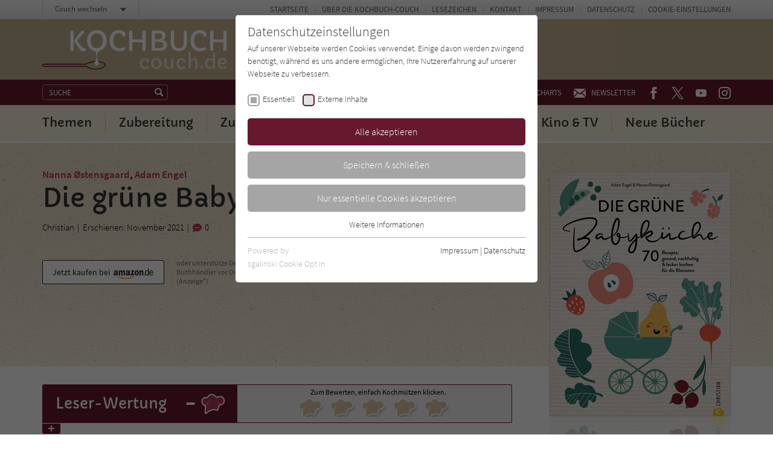

--- FILE ---
content_type: text/html; charset=utf-8
request_url: https://www.kochbuch-couch.de/titel/die-gruene-babykueche/userrating.ajax
body_size: 6088
content:


    
    <div>
        
            
                    <div id="c226">
                        


        
    





<div class="rating-reader__inner" data-system=5 data-unit="" data-rating-bad-threshold="1">

    
            <div class="rating-reader__display">
    <div class="rating-reader__display__left">
        <div class="rating-reader__title">
            <h2>
                
                    <span>Leser</span>-Wertung
                
            </h2>
        </div><!-- /.rating-reader__title -->
        <div class="rating-reader__number">
            <span>-</span>
        </div><!-- /.rating-reader__number -->
    </div><!-- /.rating-reader__display__left -->

    <div class="rating-reader__display__right">
        <div class="rating-reader__vote">
            <div class="rating-reader__vote__text">
                <span>
                    
                        Zum Bewerten, einfach Kochmützen klicken.
                    
                </span>
            </div><!-- /.rating-reader__vote__text -->
            <div class="rating-reader__vote__stars">
                <div class="rating-reader__vote__stars__stars">
                    <span class="inactive"></span><span class="inactive"></span><span class="inactive"></span><span
                        class="inactive"></span><span class="inactive"></span>
                </div><!-- /.rating-reader__vote__stars__stars -->
            </div><!-- /.rating-reader__vote__stars -->
        </div><!-- /.rating-reader__vote -->
    </div><!-- /.rating-reader__display__right -->
</div><!-- /.rating-reader__display -->
        

    <div class="rating-reader__dropdown">
        <div class="rating-reader__content">
            <div class="rating-reader__text">
                <p>Zum Bewerten, einfach Kochmützen klicken.</p>
            </div><!-- /.rating-reader__text -->
            <div class="rating-reader__form">
                <form action=".">
                    <div class="rating-reader__form__number">
                        <p>Bitte bestätige <span>-</span> als Deine Wertung.</p>
                    </div><!-- /.rating-reader__form__number -->
                    <div class="rating-reader__form__submit">
                        <input type="submit" value="Wertung abgeben" />
                    </div><!-- /.rating-reader__form__submit -->
                    <div class="rating-reader__form__confirm-submit">
                        <p>Bist Du Dir mit dieser extrem niedrigen Wertung wirklich sicher? Bitte werte auch aus Respekt zu den AutorInnen stets fair! Vielen Dank.</p>
                        <input type="submit" value="Ja, Wertung abgeben" />
                    </div><!-- /.rating-reader__form__submit -->
                    <div class="rating-reader__form__note">
                        <p>Gebe bitte nur eine Bewertung pro Buch ab, um die Ergebnisse nicht zu verfälschen. Danke!</p>
                    </div><!-- /.rating-reader__form__note -->
                </form>
            </div><!-- /.rating-reader__form -->

            
            
            
            
                
            
                
            
                
            
                
            
                
            
                
            
                
            
                
            
                
            
                
            

            
                    <div class="rating-reader__counts">
    <div class="rating-reader__counts__item">
        <span class="rating-reader__counts__count">0 x</span>
        <span class="rating-reader__counts__title">1</span>
    </div><!-- /.rating-reader__counts__item -->
    <div class="rating-reader__counts__item">
        <span class="rating-reader__counts__count">0 x</span>
        <span class="rating-reader__counts__title">2</span>
    </div><!-- /.rating-reader__counts__item -->
    <div class="rating-reader__counts__item">
        <span class="rating-reader__counts__count">0 x</span>
        <span class="rating-reader__counts__title">3</span>
    </div><!-- /.rating-reader__counts__item -->
    <div class="rating-reader__counts__item">
        <span class="rating-reader__counts__count">0 x</span>
        <span class="rating-reader__counts__title">4</span>
    </div><!-- /.rating-reader__counts__item -->
    <div class="rating-reader__counts__item">
        <span class="rating-reader__counts__count">0 x</span>
        <span class="rating-reader__counts__title">5</span>
    </div><!-- /.rating-reader__counts__item -->
</div><!-- /.rating-reader__counts -->
                

        </div><!-- /.rating-reader__content -->

        <div class="rating-reader__toggle">
            <span></span>
        </div><!-- /.rating-reader__toggle -->
    </div><!-- /.rating-reader__dropdown -->

</div><!-- /.rating-reader__inner -->



        <div class="tx-thrating-pi1-content defaultContext" id="tx_thrating_pi1_9492304">

            
                    
                            
    
	<div class='tx-thrating-ratinglinks thRating-RObj1-couchRatingConfig'>
            <div class="ajaxWait"></div>
            <ul class='thRating thRating-normal'>
                <li data-role="onCurrentRateActive" class="current-rating noratingbar tx_thrating_ajax-ratingCalculatedRateWidth"
                        style="width:0%; display:none;"
                        title="Aktuelle Bewertung &amp;lt;span class=&#039;tx_thrating_ajax-ratingCurrentratesCurrentrate&#039; itemprop=&#039;ratingValue&#039;&amp;gt;0.0&amp;lt;/span&amp;gt; von &amp;lt;span class=&#039;tx_thrating_ajax-stepCount&#039; itemprop=&#039;bestRating&#039;&amp;gt;100&amp;lt;/span&amp;gt;">
                        Aktuelle Bewertung <span class='tx_thrating_ajax-ratingCurrentratesCurrentrate' itemprop='ratingValue'>0.0</span> von <span class='tx_thrating_ajax-stepCount' itemprop='bestRating'>100</span>
                </li>

                
                        
                            <li>
                                <span data-role="onRatedHidden" class="ajaxLink RObj1-StpOdr1-ratingstep-normal noratingbar" title='1' tabindex='-1' >
                                <input type="hidden" name="ajaxSelect" value="{&quot;value&quot;:15,&quot;voter&quot;:1,&quot;rating&quot;:1262,&quot;ratingName&quot;:&quot;couchRatingConfig&quot;,&quot;settings&quot;:&quot;{\&quot;display\&quot;:\&quot;couchRatingConfig\&quot;,\&quot;showMissingStepconfError\&quot;:\&quot;0\&quot;,\&quot;showNoFEUser\&quot;:\&quot;0\&quot;,\&quot;mapAnonymous\&quot;:\&quot;1\&quot;,\&quot;cookieLifetime\&quot;:\&quot;365\&quot;,\&quot;ratingContext\&quot;:\&quot;defaultContext\&quot;,\&quot;ratetable\&quot;:\&quot;tx_news_domain_model_news\&quot;,\&quot;ratefield\&quot;:\&quot;uid\&quot;,\&quot;defaultRatingConfiguration\&quot;:{\&quot;ratinglinks\&quot;:\&quot;stars\&quot;,\&quot;polling\&quot;:\&quot;polling\&quot;,\&quot;mark\&quot;:\&quot;smileyLikes\&quot;},\&quot;logging\&quot;:{\&quot;emergency\&quot;:{\&quot;file\&quot;:\&quot;typo3temp\\\/logs\\\/ThRating.log\&quot;,\&quot;table\&quot;:\&quot;sys_log\&quot;},\&quot;alert\&quot;:{\&quot;table\&quot;:\&quot;sys_log\&quot;},\&quot;critical\&quot;:{\&quot;table\&quot;:\&quot;sys_log\&quot;},\&quot;error\&quot;:{\&quot;table\&quot;:\&quot;sys_log\&quot;},\&quot;warning\&quot;:[],\&quot;notice\&quot;:[],\&quot;info\&quot;:[],\&quot;debug\&quot;:[]},\&quot;fluid\&quot;:{\&quot;layouts\&quot;:{\&quot;default\&quot;:{\&quot;showRichSnippets\&quot;:\&quot;1\&quot;,\&quot;showSummary\&quot;:\&quot;1\&quot;,\&quot;showCurrentRates\&quot;:\&quot;1\&quot;,\&quot;showSectionContent\&quot;:\&quot;1\&quot;}},\&quot;templates\&quot;:{\&quot;ratinglinks\&quot;:{\&quot;likesMode\&quot;:\&quot;0\&quot;,\&quot;tooltips\&quot;:\&quot;1\&quot;}},\&quot;partials\&quot;:{\&quot;usersRating\&quot;:{\&quot;showTextInfo\&quot;:\&quot;1\&quot;,\&quot;showGraphicInfo\&quot;:\&quot;0\&quot;},\&quot;infoBlock\&quot;:{\&quot;showAnonymousVotes\&quot;:\&quot;1\&quot;}}},\&quot;showNotRated\&quot;:\&quot;0\&quot;,\&quot;displayOnly\&quot;:\&quot;0\&quot;,\&quot;ratingClass\&quot;:\&quot;normal\&quot;,\&quot;ratingConfigurations\&quot;:{\&quot;couchRatingConfig\&quot;:{\&quot;imagefile\&quot;:\&quot;typo3conf\\\/ext\\\/th_rating\\\/Resources\\\/Public\\\/Css\\\/stars.gif\&quot;,\&quot;barimage\&quot;:\&quot;0\&quot;,\&quot;tilt\&quot;:\&quot;0\&quot;,\&quot;settings\&quot;:{\&quot;showNoFEUser\&quot;:\&quot;0\&quot;,\&quot;showNotRated\&quot;:\&quot;0\&quot;,\&quot;mapAnonymous\&quot;:\&quot;1\&quot;,\&quot;displayOnly\&quot;:\&quot;0\&quot;,\&quot;cookieLifetime\&quot;:\&quot;365\&quot;},\&quot;fluid\&quot;:{\&quot;layouts\&quot;:{\&quot;default\&quot;:{\&quot;showSummary\&quot;:\&quot;1\&quot;,\&quot;showCurrentRates\&quot;:\&quot;1\&quot;,\&quot;showSectionContent\&quot;:\&quot;1\&quot;}},\&quot;templates\&quot;:{\&quot;ratinglinks\&quot;:{\&quot;likesMode\&quot;:\&quot;0\&quot;,\&quot;tooltips\&quot;:\&quot;1\&quot;}},\&quot;partials\&quot;:{\&quot;usersRating\&quot;:{\&quot;showTextInfo\&quot;:\&quot;1\&quot;,\&quot;showGraphicInfo\&quot;:\&quot;0\&quot;},\&quot;infoBlock\&quot;:{\&quot;showAnonymousVotes\&quot;:\&quot;1\&quot;}}}}}}&quot;,&quot;actionName&quot;:&quot;ratinglinks&quot;,&quot;ajaxRef&quot;:&quot;tx_thrating_pi1_9492304&quot;}" />1</span>
                            </li>
                        
                            <li>
                                <span data-role="onRatedHidden" class="ajaxLink RObj1-StpOdr2-ratingstep-normal noratingbar" title='2' tabindex='-1' >
                                <input type="hidden" name="ajaxSelect" value="{&quot;value&quot;:16,&quot;voter&quot;:1,&quot;rating&quot;:1262,&quot;ratingName&quot;:&quot;couchRatingConfig&quot;,&quot;settings&quot;:&quot;{\&quot;display\&quot;:\&quot;couchRatingConfig\&quot;,\&quot;showMissingStepconfError\&quot;:\&quot;0\&quot;,\&quot;showNoFEUser\&quot;:\&quot;0\&quot;,\&quot;mapAnonymous\&quot;:\&quot;1\&quot;,\&quot;cookieLifetime\&quot;:\&quot;365\&quot;,\&quot;ratingContext\&quot;:\&quot;defaultContext\&quot;,\&quot;ratetable\&quot;:\&quot;tx_news_domain_model_news\&quot;,\&quot;ratefield\&quot;:\&quot;uid\&quot;,\&quot;defaultRatingConfiguration\&quot;:{\&quot;ratinglinks\&quot;:\&quot;stars\&quot;,\&quot;polling\&quot;:\&quot;polling\&quot;,\&quot;mark\&quot;:\&quot;smileyLikes\&quot;},\&quot;logging\&quot;:{\&quot;emergency\&quot;:{\&quot;file\&quot;:\&quot;typo3temp\\\/logs\\\/ThRating.log\&quot;,\&quot;table\&quot;:\&quot;sys_log\&quot;},\&quot;alert\&quot;:{\&quot;table\&quot;:\&quot;sys_log\&quot;},\&quot;critical\&quot;:{\&quot;table\&quot;:\&quot;sys_log\&quot;},\&quot;error\&quot;:{\&quot;table\&quot;:\&quot;sys_log\&quot;},\&quot;warning\&quot;:[],\&quot;notice\&quot;:[],\&quot;info\&quot;:[],\&quot;debug\&quot;:[]},\&quot;fluid\&quot;:{\&quot;layouts\&quot;:{\&quot;default\&quot;:{\&quot;showRichSnippets\&quot;:\&quot;1\&quot;,\&quot;showSummary\&quot;:\&quot;1\&quot;,\&quot;showCurrentRates\&quot;:\&quot;1\&quot;,\&quot;showSectionContent\&quot;:\&quot;1\&quot;}},\&quot;templates\&quot;:{\&quot;ratinglinks\&quot;:{\&quot;likesMode\&quot;:\&quot;0\&quot;,\&quot;tooltips\&quot;:\&quot;1\&quot;}},\&quot;partials\&quot;:{\&quot;usersRating\&quot;:{\&quot;showTextInfo\&quot;:\&quot;1\&quot;,\&quot;showGraphicInfo\&quot;:\&quot;0\&quot;},\&quot;infoBlock\&quot;:{\&quot;showAnonymousVotes\&quot;:\&quot;1\&quot;}}},\&quot;showNotRated\&quot;:\&quot;0\&quot;,\&quot;displayOnly\&quot;:\&quot;0\&quot;,\&quot;ratingClass\&quot;:\&quot;normal\&quot;,\&quot;ratingConfigurations\&quot;:{\&quot;couchRatingConfig\&quot;:{\&quot;imagefile\&quot;:\&quot;typo3conf\\\/ext\\\/th_rating\\\/Resources\\\/Public\\\/Css\\\/stars.gif\&quot;,\&quot;barimage\&quot;:\&quot;0\&quot;,\&quot;tilt\&quot;:\&quot;0\&quot;,\&quot;settings\&quot;:{\&quot;showNoFEUser\&quot;:\&quot;0\&quot;,\&quot;showNotRated\&quot;:\&quot;0\&quot;,\&quot;mapAnonymous\&quot;:\&quot;1\&quot;,\&quot;displayOnly\&quot;:\&quot;0\&quot;,\&quot;cookieLifetime\&quot;:\&quot;365\&quot;},\&quot;fluid\&quot;:{\&quot;layouts\&quot;:{\&quot;default\&quot;:{\&quot;showSummary\&quot;:\&quot;1\&quot;,\&quot;showCurrentRates\&quot;:\&quot;1\&quot;,\&quot;showSectionContent\&quot;:\&quot;1\&quot;}},\&quot;templates\&quot;:{\&quot;ratinglinks\&quot;:{\&quot;likesMode\&quot;:\&quot;0\&quot;,\&quot;tooltips\&quot;:\&quot;1\&quot;}},\&quot;partials\&quot;:{\&quot;usersRating\&quot;:{\&quot;showTextInfo\&quot;:\&quot;1\&quot;,\&quot;showGraphicInfo\&quot;:\&quot;0\&quot;},\&quot;infoBlock\&quot;:{\&quot;showAnonymousVotes\&quot;:\&quot;1\&quot;}}}}}}&quot;,&quot;actionName&quot;:&quot;ratinglinks&quot;,&quot;ajaxRef&quot;:&quot;tx_thrating_pi1_9492304&quot;}" />2</span>
                            </li>
                        
                            <li>
                                <span data-role="onRatedHidden" class="ajaxLink RObj1-StpOdr3-ratingstep-normal noratingbar" title='3' tabindex='-1' >
                                <input type="hidden" name="ajaxSelect" value="{&quot;value&quot;:17,&quot;voter&quot;:1,&quot;rating&quot;:1262,&quot;ratingName&quot;:&quot;couchRatingConfig&quot;,&quot;settings&quot;:&quot;{\&quot;display\&quot;:\&quot;couchRatingConfig\&quot;,\&quot;showMissingStepconfError\&quot;:\&quot;0\&quot;,\&quot;showNoFEUser\&quot;:\&quot;0\&quot;,\&quot;mapAnonymous\&quot;:\&quot;1\&quot;,\&quot;cookieLifetime\&quot;:\&quot;365\&quot;,\&quot;ratingContext\&quot;:\&quot;defaultContext\&quot;,\&quot;ratetable\&quot;:\&quot;tx_news_domain_model_news\&quot;,\&quot;ratefield\&quot;:\&quot;uid\&quot;,\&quot;defaultRatingConfiguration\&quot;:{\&quot;ratinglinks\&quot;:\&quot;stars\&quot;,\&quot;polling\&quot;:\&quot;polling\&quot;,\&quot;mark\&quot;:\&quot;smileyLikes\&quot;},\&quot;logging\&quot;:{\&quot;emergency\&quot;:{\&quot;file\&quot;:\&quot;typo3temp\\\/logs\\\/ThRating.log\&quot;,\&quot;table\&quot;:\&quot;sys_log\&quot;},\&quot;alert\&quot;:{\&quot;table\&quot;:\&quot;sys_log\&quot;},\&quot;critical\&quot;:{\&quot;table\&quot;:\&quot;sys_log\&quot;},\&quot;error\&quot;:{\&quot;table\&quot;:\&quot;sys_log\&quot;},\&quot;warning\&quot;:[],\&quot;notice\&quot;:[],\&quot;info\&quot;:[],\&quot;debug\&quot;:[]},\&quot;fluid\&quot;:{\&quot;layouts\&quot;:{\&quot;default\&quot;:{\&quot;showRichSnippets\&quot;:\&quot;1\&quot;,\&quot;showSummary\&quot;:\&quot;1\&quot;,\&quot;showCurrentRates\&quot;:\&quot;1\&quot;,\&quot;showSectionContent\&quot;:\&quot;1\&quot;}},\&quot;templates\&quot;:{\&quot;ratinglinks\&quot;:{\&quot;likesMode\&quot;:\&quot;0\&quot;,\&quot;tooltips\&quot;:\&quot;1\&quot;}},\&quot;partials\&quot;:{\&quot;usersRating\&quot;:{\&quot;showTextInfo\&quot;:\&quot;1\&quot;,\&quot;showGraphicInfo\&quot;:\&quot;0\&quot;},\&quot;infoBlock\&quot;:{\&quot;showAnonymousVotes\&quot;:\&quot;1\&quot;}}},\&quot;showNotRated\&quot;:\&quot;0\&quot;,\&quot;displayOnly\&quot;:\&quot;0\&quot;,\&quot;ratingClass\&quot;:\&quot;normal\&quot;,\&quot;ratingConfigurations\&quot;:{\&quot;couchRatingConfig\&quot;:{\&quot;imagefile\&quot;:\&quot;typo3conf\\\/ext\\\/th_rating\\\/Resources\\\/Public\\\/Css\\\/stars.gif\&quot;,\&quot;barimage\&quot;:\&quot;0\&quot;,\&quot;tilt\&quot;:\&quot;0\&quot;,\&quot;settings\&quot;:{\&quot;showNoFEUser\&quot;:\&quot;0\&quot;,\&quot;showNotRated\&quot;:\&quot;0\&quot;,\&quot;mapAnonymous\&quot;:\&quot;1\&quot;,\&quot;displayOnly\&quot;:\&quot;0\&quot;,\&quot;cookieLifetime\&quot;:\&quot;365\&quot;},\&quot;fluid\&quot;:{\&quot;layouts\&quot;:{\&quot;default\&quot;:{\&quot;showSummary\&quot;:\&quot;1\&quot;,\&quot;showCurrentRates\&quot;:\&quot;1\&quot;,\&quot;showSectionContent\&quot;:\&quot;1\&quot;}},\&quot;templates\&quot;:{\&quot;ratinglinks\&quot;:{\&quot;likesMode\&quot;:\&quot;0\&quot;,\&quot;tooltips\&quot;:\&quot;1\&quot;}},\&quot;partials\&quot;:{\&quot;usersRating\&quot;:{\&quot;showTextInfo\&quot;:\&quot;1\&quot;,\&quot;showGraphicInfo\&quot;:\&quot;0\&quot;},\&quot;infoBlock\&quot;:{\&quot;showAnonymousVotes\&quot;:\&quot;1\&quot;}}}}}}&quot;,&quot;actionName&quot;:&quot;ratinglinks&quot;,&quot;ajaxRef&quot;:&quot;tx_thrating_pi1_9492304&quot;}" />3</span>
                            </li>
                        
                            <li>
                                <span data-role="onRatedHidden" class="ajaxLink RObj1-StpOdr4-ratingstep-normal noratingbar" title='4' tabindex='-1' >
                                <input type="hidden" name="ajaxSelect" value="{&quot;value&quot;:18,&quot;voter&quot;:1,&quot;rating&quot;:1262,&quot;ratingName&quot;:&quot;couchRatingConfig&quot;,&quot;settings&quot;:&quot;{\&quot;display\&quot;:\&quot;couchRatingConfig\&quot;,\&quot;showMissingStepconfError\&quot;:\&quot;0\&quot;,\&quot;showNoFEUser\&quot;:\&quot;0\&quot;,\&quot;mapAnonymous\&quot;:\&quot;1\&quot;,\&quot;cookieLifetime\&quot;:\&quot;365\&quot;,\&quot;ratingContext\&quot;:\&quot;defaultContext\&quot;,\&quot;ratetable\&quot;:\&quot;tx_news_domain_model_news\&quot;,\&quot;ratefield\&quot;:\&quot;uid\&quot;,\&quot;defaultRatingConfiguration\&quot;:{\&quot;ratinglinks\&quot;:\&quot;stars\&quot;,\&quot;polling\&quot;:\&quot;polling\&quot;,\&quot;mark\&quot;:\&quot;smileyLikes\&quot;},\&quot;logging\&quot;:{\&quot;emergency\&quot;:{\&quot;file\&quot;:\&quot;typo3temp\\\/logs\\\/ThRating.log\&quot;,\&quot;table\&quot;:\&quot;sys_log\&quot;},\&quot;alert\&quot;:{\&quot;table\&quot;:\&quot;sys_log\&quot;},\&quot;critical\&quot;:{\&quot;table\&quot;:\&quot;sys_log\&quot;},\&quot;error\&quot;:{\&quot;table\&quot;:\&quot;sys_log\&quot;},\&quot;warning\&quot;:[],\&quot;notice\&quot;:[],\&quot;info\&quot;:[],\&quot;debug\&quot;:[]},\&quot;fluid\&quot;:{\&quot;layouts\&quot;:{\&quot;default\&quot;:{\&quot;showRichSnippets\&quot;:\&quot;1\&quot;,\&quot;showSummary\&quot;:\&quot;1\&quot;,\&quot;showCurrentRates\&quot;:\&quot;1\&quot;,\&quot;showSectionContent\&quot;:\&quot;1\&quot;}},\&quot;templates\&quot;:{\&quot;ratinglinks\&quot;:{\&quot;likesMode\&quot;:\&quot;0\&quot;,\&quot;tooltips\&quot;:\&quot;1\&quot;}},\&quot;partials\&quot;:{\&quot;usersRating\&quot;:{\&quot;showTextInfo\&quot;:\&quot;1\&quot;,\&quot;showGraphicInfo\&quot;:\&quot;0\&quot;},\&quot;infoBlock\&quot;:{\&quot;showAnonymousVotes\&quot;:\&quot;1\&quot;}}},\&quot;showNotRated\&quot;:\&quot;0\&quot;,\&quot;displayOnly\&quot;:\&quot;0\&quot;,\&quot;ratingClass\&quot;:\&quot;normal\&quot;,\&quot;ratingConfigurations\&quot;:{\&quot;couchRatingConfig\&quot;:{\&quot;imagefile\&quot;:\&quot;typo3conf\\\/ext\\\/th_rating\\\/Resources\\\/Public\\\/Css\\\/stars.gif\&quot;,\&quot;barimage\&quot;:\&quot;0\&quot;,\&quot;tilt\&quot;:\&quot;0\&quot;,\&quot;settings\&quot;:{\&quot;showNoFEUser\&quot;:\&quot;0\&quot;,\&quot;showNotRated\&quot;:\&quot;0\&quot;,\&quot;mapAnonymous\&quot;:\&quot;1\&quot;,\&quot;displayOnly\&quot;:\&quot;0\&quot;,\&quot;cookieLifetime\&quot;:\&quot;365\&quot;},\&quot;fluid\&quot;:{\&quot;layouts\&quot;:{\&quot;default\&quot;:{\&quot;showSummary\&quot;:\&quot;1\&quot;,\&quot;showCurrentRates\&quot;:\&quot;1\&quot;,\&quot;showSectionContent\&quot;:\&quot;1\&quot;}},\&quot;templates\&quot;:{\&quot;ratinglinks\&quot;:{\&quot;likesMode\&quot;:\&quot;0\&quot;,\&quot;tooltips\&quot;:\&quot;1\&quot;}},\&quot;partials\&quot;:{\&quot;usersRating\&quot;:{\&quot;showTextInfo\&quot;:\&quot;1\&quot;,\&quot;showGraphicInfo\&quot;:\&quot;0\&quot;},\&quot;infoBlock\&quot;:{\&quot;showAnonymousVotes\&quot;:\&quot;1\&quot;}}}}}}&quot;,&quot;actionName&quot;:&quot;ratinglinks&quot;,&quot;ajaxRef&quot;:&quot;tx_thrating_pi1_9492304&quot;}" />4</span>
                            </li>
                        
                            <li>
                                <span data-role="onRatedHidden" class="ajaxLink RObj1-StpOdr5-ratingstep-normal noratingbar" title='5' tabindex='-1' >
                                <input type="hidden" name="ajaxSelect" value="{&quot;value&quot;:19,&quot;voter&quot;:1,&quot;rating&quot;:1262,&quot;ratingName&quot;:&quot;couchRatingConfig&quot;,&quot;settings&quot;:&quot;{\&quot;display\&quot;:\&quot;couchRatingConfig\&quot;,\&quot;showMissingStepconfError\&quot;:\&quot;0\&quot;,\&quot;showNoFEUser\&quot;:\&quot;0\&quot;,\&quot;mapAnonymous\&quot;:\&quot;1\&quot;,\&quot;cookieLifetime\&quot;:\&quot;365\&quot;,\&quot;ratingContext\&quot;:\&quot;defaultContext\&quot;,\&quot;ratetable\&quot;:\&quot;tx_news_domain_model_news\&quot;,\&quot;ratefield\&quot;:\&quot;uid\&quot;,\&quot;defaultRatingConfiguration\&quot;:{\&quot;ratinglinks\&quot;:\&quot;stars\&quot;,\&quot;polling\&quot;:\&quot;polling\&quot;,\&quot;mark\&quot;:\&quot;smileyLikes\&quot;},\&quot;logging\&quot;:{\&quot;emergency\&quot;:{\&quot;file\&quot;:\&quot;typo3temp\\\/logs\\\/ThRating.log\&quot;,\&quot;table\&quot;:\&quot;sys_log\&quot;},\&quot;alert\&quot;:{\&quot;table\&quot;:\&quot;sys_log\&quot;},\&quot;critical\&quot;:{\&quot;table\&quot;:\&quot;sys_log\&quot;},\&quot;error\&quot;:{\&quot;table\&quot;:\&quot;sys_log\&quot;},\&quot;warning\&quot;:[],\&quot;notice\&quot;:[],\&quot;info\&quot;:[],\&quot;debug\&quot;:[]},\&quot;fluid\&quot;:{\&quot;layouts\&quot;:{\&quot;default\&quot;:{\&quot;showRichSnippets\&quot;:\&quot;1\&quot;,\&quot;showSummary\&quot;:\&quot;1\&quot;,\&quot;showCurrentRates\&quot;:\&quot;1\&quot;,\&quot;showSectionContent\&quot;:\&quot;1\&quot;}},\&quot;templates\&quot;:{\&quot;ratinglinks\&quot;:{\&quot;likesMode\&quot;:\&quot;0\&quot;,\&quot;tooltips\&quot;:\&quot;1\&quot;}},\&quot;partials\&quot;:{\&quot;usersRating\&quot;:{\&quot;showTextInfo\&quot;:\&quot;1\&quot;,\&quot;showGraphicInfo\&quot;:\&quot;0\&quot;},\&quot;infoBlock\&quot;:{\&quot;showAnonymousVotes\&quot;:\&quot;1\&quot;}}},\&quot;showNotRated\&quot;:\&quot;0\&quot;,\&quot;displayOnly\&quot;:\&quot;0\&quot;,\&quot;ratingClass\&quot;:\&quot;normal\&quot;,\&quot;ratingConfigurations\&quot;:{\&quot;couchRatingConfig\&quot;:{\&quot;imagefile\&quot;:\&quot;typo3conf\\\/ext\\\/th_rating\\\/Resources\\\/Public\\\/Css\\\/stars.gif\&quot;,\&quot;barimage\&quot;:\&quot;0\&quot;,\&quot;tilt\&quot;:\&quot;0\&quot;,\&quot;settings\&quot;:{\&quot;showNoFEUser\&quot;:\&quot;0\&quot;,\&quot;showNotRated\&quot;:\&quot;0\&quot;,\&quot;mapAnonymous\&quot;:\&quot;1\&quot;,\&quot;displayOnly\&quot;:\&quot;0\&quot;,\&quot;cookieLifetime\&quot;:\&quot;365\&quot;},\&quot;fluid\&quot;:{\&quot;layouts\&quot;:{\&quot;default\&quot;:{\&quot;showSummary\&quot;:\&quot;1\&quot;,\&quot;showCurrentRates\&quot;:\&quot;1\&quot;,\&quot;showSectionContent\&quot;:\&quot;1\&quot;}},\&quot;templates\&quot;:{\&quot;ratinglinks\&quot;:{\&quot;likesMode\&quot;:\&quot;0\&quot;,\&quot;tooltips\&quot;:\&quot;1\&quot;}},\&quot;partials\&quot;:{\&quot;usersRating\&quot;:{\&quot;showTextInfo\&quot;:\&quot;1\&quot;,\&quot;showGraphicInfo\&quot;:\&quot;0\&quot;},\&quot;infoBlock\&quot;:{\&quot;showAnonymousVotes\&quot;:\&quot;1\&quot;}}}}}}&quot;,&quot;actionName&quot;:&quot;ratinglinks&quot;,&quot;ajaxRef&quot;:&quot;tx_thrating_pi1_9492304&quot;}" />5</span>
                            </li>
                        
                            <li>
                                <span data-role="onRatedHidden" class="ajaxLink RObj1-StpOdr6-ratingstep-normal noratingbar" title='6' tabindex='-1' >
                                <input type="hidden" name="ajaxSelect" value="{&quot;value&quot;:20,&quot;voter&quot;:1,&quot;rating&quot;:1262,&quot;ratingName&quot;:&quot;couchRatingConfig&quot;,&quot;settings&quot;:&quot;{\&quot;display\&quot;:\&quot;couchRatingConfig\&quot;,\&quot;showMissingStepconfError\&quot;:\&quot;0\&quot;,\&quot;showNoFEUser\&quot;:\&quot;0\&quot;,\&quot;mapAnonymous\&quot;:\&quot;1\&quot;,\&quot;cookieLifetime\&quot;:\&quot;365\&quot;,\&quot;ratingContext\&quot;:\&quot;defaultContext\&quot;,\&quot;ratetable\&quot;:\&quot;tx_news_domain_model_news\&quot;,\&quot;ratefield\&quot;:\&quot;uid\&quot;,\&quot;defaultRatingConfiguration\&quot;:{\&quot;ratinglinks\&quot;:\&quot;stars\&quot;,\&quot;polling\&quot;:\&quot;polling\&quot;,\&quot;mark\&quot;:\&quot;smileyLikes\&quot;},\&quot;logging\&quot;:{\&quot;emergency\&quot;:{\&quot;file\&quot;:\&quot;typo3temp\\\/logs\\\/ThRating.log\&quot;,\&quot;table\&quot;:\&quot;sys_log\&quot;},\&quot;alert\&quot;:{\&quot;table\&quot;:\&quot;sys_log\&quot;},\&quot;critical\&quot;:{\&quot;table\&quot;:\&quot;sys_log\&quot;},\&quot;error\&quot;:{\&quot;table\&quot;:\&quot;sys_log\&quot;},\&quot;warning\&quot;:[],\&quot;notice\&quot;:[],\&quot;info\&quot;:[],\&quot;debug\&quot;:[]},\&quot;fluid\&quot;:{\&quot;layouts\&quot;:{\&quot;default\&quot;:{\&quot;showRichSnippets\&quot;:\&quot;1\&quot;,\&quot;showSummary\&quot;:\&quot;1\&quot;,\&quot;showCurrentRates\&quot;:\&quot;1\&quot;,\&quot;showSectionContent\&quot;:\&quot;1\&quot;}},\&quot;templates\&quot;:{\&quot;ratinglinks\&quot;:{\&quot;likesMode\&quot;:\&quot;0\&quot;,\&quot;tooltips\&quot;:\&quot;1\&quot;}},\&quot;partials\&quot;:{\&quot;usersRating\&quot;:{\&quot;showTextInfo\&quot;:\&quot;1\&quot;,\&quot;showGraphicInfo\&quot;:\&quot;0\&quot;},\&quot;infoBlock\&quot;:{\&quot;showAnonymousVotes\&quot;:\&quot;1\&quot;}}},\&quot;showNotRated\&quot;:\&quot;0\&quot;,\&quot;displayOnly\&quot;:\&quot;0\&quot;,\&quot;ratingClass\&quot;:\&quot;normal\&quot;,\&quot;ratingConfigurations\&quot;:{\&quot;couchRatingConfig\&quot;:{\&quot;imagefile\&quot;:\&quot;typo3conf\\\/ext\\\/th_rating\\\/Resources\\\/Public\\\/Css\\\/stars.gif\&quot;,\&quot;barimage\&quot;:\&quot;0\&quot;,\&quot;tilt\&quot;:\&quot;0\&quot;,\&quot;settings\&quot;:{\&quot;showNoFEUser\&quot;:\&quot;0\&quot;,\&quot;showNotRated\&quot;:\&quot;0\&quot;,\&quot;mapAnonymous\&quot;:\&quot;1\&quot;,\&quot;displayOnly\&quot;:\&quot;0\&quot;,\&quot;cookieLifetime\&quot;:\&quot;365\&quot;},\&quot;fluid\&quot;:{\&quot;layouts\&quot;:{\&quot;default\&quot;:{\&quot;showSummary\&quot;:\&quot;1\&quot;,\&quot;showCurrentRates\&quot;:\&quot;1\&quot;,\&quot;showSectionContent\&quot;:\&quot;1\&quot;}},\&quot;templates\&quot;:{\&quot;ratinglinks\&quot;:{\&quot;likesMode\&quot;:\&quot;0\&quot;,\&quot;tooltips\&quot;:\&quot;1\&quot;}},\&quot;partials\&quot;:{\&quot;usersRating\&quot;:{\&quot;showTextInfo\&quot;:\&quot;1\&quot;,\&quot;showGraphicInfo\&quot;:\&quot;0\&quot;},\&quot;infoBlock\&quot;:{\&quot;showAnonymousVotes\&quot;:\&quot;1\&quot;}}}}}}&quot;,&quot;actionName&quot;:&quot;ratinglinks&quot;,&quot;ajaxRef&quot;:&quot;tx_thrating_pi1_9492304&quot;}" />6</span>
                            </li>
                        
                            <li>
                                <span data-role="onRatedHidden" class="ajaxLink RObj1-StpOdr7-ratingstep-normal noratingbar" title='7' tabindex='-1' >
                                <input type="hidden" name="ajaxSelect" value="{&quot;value&quot;:21,&quot;voter&quot;:1,&quot;rating&quot;:1262,&quot;ratingName&quot;:&quot;couchRatingConfig&quot;,&quot;settings&quot;:&quot;{\&quot;display\&quot;:\&quot;couchRatingConfig\&quot;,\&quot;showMissingStepconfError\&quot;:\&quot;0\&quot;,\&quot;showNoFEUser\&quot;:\&quot;0\&quot;,\&quot;mapAnonymous\&quot;:\&quot;1\&quot;,\&quot;cookieLifetime\&quot;:\&quot;365\&quot;,\&quot;ratingContext\&quot;:\&quot;defaultContext\&quot;,\&quot;ratetable\&quot;:\&quot;tx_news_domain_model_news\&quot;,\&quot;ratefield\&quot;:\&quot;uid\&quot;,\&quot;defaultRatingConfiguration\&quot;:{\&quot;ratinglinks\&quot;:\&quot;stars\&quot;,\&quot;polling\&quot;:\&quot;polling\&quot;,\&quot;mark\&quot;:\&quot;smileyLikes\&quot;},\&quot;logging\&quot;:{\&quot;emergency\&quot;:{\&quot;file\&quot;:\&quot;typo3temp\\\/logs\\\/ThRating.log\&quot;,\&quot;table\&quot;:\&quot;sys_log\&quot;},\&quot;alert\&quot;:{\&quot;table\&quot;:\&quot;sys_log\&quot;},\&quot;critical\&quot;:{\&quot;table\&quot;:\&quot;sys_log\&quot;},\&quot;error\&quot;:{\&quot;table\&quot;:\&quot;sys_log\&quot;},\&quot;warning\&quot;:[],\&quot;notice\&quot;:[],\&quot;info\&quot;:[],\&quot;debug\&quot;:[]},\&quot;fluid\&quot;:{\&quot;layouts\&quot;:{\&quot;default\&quot;:{\&quot;showRichSnippets\&quot;:\&quot;1\&quot;,\&quot;showSummary\&quot;:\&quot;1\&quot;,\&quot;showCurrentRates\&quot;:\&quot;1\&quot;,\&quot;showSectionContent\&quot;:\&quot;1\&quot;}},\&quot;templates\&quot;:{\&quot;ratinglinks\&quot;:{\&quot;likesMode\&quot;:\&quot;0\&quot;,\&quot;tooltips\&quot;:\&quot;1\&quot;}},\&quot;partials\&quot;:{\&quot;usersRating\&quot;:{\&quot;showTextInfo\&quot;:\&quot;1\&quot;,\&quot;showGraphicInfo\&quot;:\&quot;0\&quot;},\&quot;infoBlock\&quot;:{\&quot;showAnonymousVotes\&quot;:\&quot;1\&quot;}}},\&quot;showNotRated\&quot;:\&quot;0\&quot;,\&quot;displayOnly\&quot;:\&quot;0\&quot;,\&quot;ratingClass\&quot;:\&quot;normal\&quot;,\&quot;ratingConfigurations\&quot;:{\&quot;couchRatingConfig\&quot;:{\&quot;imagefile\&quot;:\&quot;typo3conf\\\/ext\\\/th_rating\\\/Resources\\\/Public\\\/Css\\\/stars.gif\&quot;,\&quot;barimage\&quot;:\&quot;0\&quot;,\&quot;tilt\&quot;:\&quot;0\&quot;,\&quot;settings\&quot;:{\&quot;showNoFEUser\&quot;:\&quot;0\&quot;,\&quot;showNotRated\&quot;:\&quot;0\&quot;,\&quot;mapAnonymous\&quot;:\&quot;1\&quot;,\&quot;displayOnly\&quot;:\&quot;0\&quot;,\&quot;cookieLifetime\&quot;:\&quot;365\&quot;},\&quot;fluid\&quot;:{\&quot;layouts\&quot;:{\&quot;default\&quot;:{\&quot;showSummary\&quot;:\&quot;1\&quot;,\&quot;showCurrentRates\&quot;:\&quot;1\&quot;,\&quot;showSectionContent\&quot;:\&quot;1\&quot;}},\&quot;templates\&quot;:{\&quot;ratinglinks\&quot;:{\&quot;likesMode\&quot;:\&quot;0\&quot;,\&quot;tooltips\&quot;:\&quot;1\&quot;}},\&quot;partials\&quot;:{\&quot;usersRating\&quot;:{\&quot;showTextInfo\&quot;:\&quot;1\&quot;,\&quot;showGraphicInfo\&quot;:\&quot;0\&quot;},\&quot;infoBlock\&quot;:{\&quot;showAnonymousVotes\&quot;:\&quot;1\&quot;}}}}}}&quot;,&quot;actionName&quot;:&quot;ratinglinks&quot;,&quot;ajaxRef&quot;:&quot;tx_thrating_pi1_9492304&quot;}" />7</span>
                            </li>
                        
                            <li>
                                <span data-role="onRatedHidden" class="ajaxLink RObj1-StpOdr8-ratingstep-normal noratingbar" title='8' tabindex='-1' >
                                <input type="hidden" name="ajaxSelect" value="{&quot;value&quot;:22,&quot;voter&quot;:1,&quot;rating&quot;:1262,&quot;ratingName&quot;:&quot;couchRatingConfig&quot;,&quot;settings&quot;:&quot;{\&quot;display\&quot;:\&quot;couchRatingConfig\&quot;,\&quot;showMissingStepconfError\&quot;:\&quot;0\&quot;,\&quot;showNoFEUser\&quot;:\&quot;0\&quot;,\&quot;mapAnonymous\&quot;:\&quot;1\&quot;,\&quot;cookieLifetime\&quot;:\&quot;365\&quot;,\&quot;ratingContext\&quot;:\&quot;defaultContext\&quot;,\&quot;ratetable\&quot;:\&quot;tx_news_domain_model_news\&quot;,\&quot;ratefield\&quot;:\&quot;uid\&quot;,\&quot;defaultRatingConfiguration\&quot;:{\&quot;ratinglinks\&quot;:\&quot;stars\&quot;,\&quot;polling\&quot;:\&quot;polling\&quot;,\&quot;mark\&quot;:\&quot;smileyLikes\&quot;},\&quot;logging\&quot;:{\&quot;emergency\&quot;:{\&quot;file\&quot;:\&quot;typo3temp\\\/logs\\\/ThRating.log\&quot;,\&quot;table\&quot;:\&quot;sys_log\&quot;},\&quot;alert\&quot;:{\&quot;table\&quot;:\&quot;sys_log\&quot;},\&quot;critical\&quot;:{\&quot;table\&quot;:\&quot;sys_log\&quot;},\&quot;error\&quot;:{\&quot;table\&quot;:\&quot;sys_log\&quot;},\&quot;warning\&quot;:[],\&quot;notice\&quot;:[],\&quot;info\&quot;:[],\&quot;debug\&quot;:[]},\&quot;fluid\&quot;:{\&quot;layouts\&quot;:{\&quot;default\&quot;:{\&quot;showRichSnippets\&quot;:\&quot;1\&quot;,\&quot;showSummary\&quot;:\&quot;1\&quot;,\&quot;showCurrentRates\&quot;:\&quot;1\&quot;,\&quot;showSectionContent\&quot;:\&quot;1\&quot;}},\&quot;templates\&quot;:{\&quot;ratinglinks\&quot;:{\&quot;likesMode\&quot;:\&quot;0\&quot;,\&quot;tooltips\&quot;:\&quot;1\&quot;}},\&quot;partials\&quot;:{\&quot;usersRating\&quot;:{\&quot;showTextInfo\&quot;:\&quot;1\&quot;,\&quot;showGraphicInfo\&quot;:\&quot;0\&quot;},\&quot;infoBlock\&quot;:{\&quot;showAnonymousVotes\&quot;:\&quot;1\&quot;}}},\&quot;showNotRated\&quot;:\&quot;0\&quot;,\&quot;displayOnly\&quot;:\&quot;0\&quot;,\&quot;ratingClass\&quot;:\&quot;normal\&quot;,\&quot;ratingConfigurations\&quot;:{\&quot;couchRatingConfig\&quot;:{\&quot;imagefile\&quot;:\&quot;typo3conf\\\/ext\\\/th_rating\\\/Resources\\\/Public\\\/Css\\\/stars.gif\&quot;,\&quot;barimage\&quot;:\&quot;0\&quot;,\&quot;tilt\&quot;:\&quot;0\&quot;,\&quot;settings\&quot;:{\&quot;showNoFEUser\&quot;:\&quot;0\&quot;,\&quot;showNotRated\&quot;:\&quot;0\&quot;,\&quot;mapAnonymous\&quot;:\&quot;1\&quot;,\&quot;displayOnly\&quot;:\&quot;0\&quot;,\&quot;cookieLifetime\&quot;:\&quot;365\&quot;},\&quot;fluid\&quot;:{\&quot;layouts\&quot;:{\&quot;default\&quot;:{\&quot;showSummary\&quot;:\&quot;1\&quot;,\&quot;showCurrentRates\&quot;:\&quot;1\&quot;,\&quot;showSectionContent\&quot;:\&quot;1\&quot;}},\&quot;templates\&quot;:{\&quot;ratinglinks\&quot;:{\&quot;likesMode\&quot;:\&quot;0\&quot;,\&quot;tooltips\&quot;:\&quot;1\&quot;}},\&quot;partials\&quot;:{\&quot;usersRating\&quot;:{\&quot;showTextInfo\&quot;:\&quot;1\&quot;,\&quot;showGraphicInfo\&quot;:\&quot;0\&quot;},\&quot;infoBlock\&quot;:{\&quot;showAnonymousVotes\&quot;:\&quot;1\&quot;}}}}}}&quot;,&quot;actionName&quot;:&quot;ratinglinks&quot;,&quot;ajaxRef&quot;:&quot;tx_thrating_pi1_9492304&quot;}" />8</span>
                            </li>
                        
                            <li>
                                <span data-role="onRatedHidden" class="ajaxLink RObj1-StpOdr9-ratingstep-normal noratingbar" title='9' tabindex='-1' >
                                <input type="hidden" name="ajaxSelect" value="{&quot;value&quot;:23,&quot;voter&quot;:1,&quot;rating&quot;:1262,&quot;ratingName&quot;:&quot;couchRatingConfig&quot;,&quot;settings&quot;:&quot;{\&quot;display\&quot;:\&quot;couchRatingConfig\&quot;,\&quot;showMissingStepconfError\&quot;:\&quot;0\&quot;,\&quot;showNoFEUser\&quot;:\&quot;0\&quot;,\&quot;mapAnonymous\&quot;:\&quot;1\&quot;,\&quot;cookieLifetime\&quot;:\&quot;365\&quot;,\&quot;ratingContext\&quot;:\&quot;defaultContext\&quot;,\&quot;ratetable\&quot;:\&quot;tx_news_domain_model_news\&quot;,\&quot;ratefield\&quot;:\&quot;uid\&quot;,\&quot;defaultRatingConfiguration\&quot;:{\&quot;ratinglinks\&quot;:\&quot;stars\&quot;,\&quot;polling\&quot;:\&quot;polling\&quot;,\&quot;mark\&quot;:\&quot;smileyLikes\&quot;},\&quot;logging\&quot;:{\&quot;emergency\&quot;:{\&quot;file\&quot;:\&quot;typo3temp\\\/logs\\\/ThRating.log\&quot;,\&quot;table\&quot;:\&quot;sys_log\&quot;},\&quot;alert\&quot;:{\&quot;table\&quot;:\&quot;sys_log\&quot;},\&quot;critical\&quot;:{\&quot;table\&quot;:\&quot;sys_log\&quot;},\&quot;error\&quot;:{\&quot;table\&quot;:\&quot;sys_log\&quot;},\&quot;warning\&quot;:[],\&quot;notice\&quot;:[],\&quot;info\&quot;:[],\&quot;debug\&quot;:[]},\&quot;fluid\&quot;:{\&quot;layouts\&quot;:{\&quot;default\&quot;:{\&quot;showRichSnippets\&quot;:\&quot;1\&quot;,\&quot;showSummary\&quot;:\&quot;1\&quot;,\&quot;showCurrentRates\&quot;:\&quot;1\&quot;,\&quot;showSectionContent\&quot;:\&quot;1\&quot;}},\&quot;templates\&quot;:{\&quot;ratinglinks\&quot;:{\&quot;likesMode\&quot;:\&quot;0\&quot;,\&quot;tooltips\&quot;:\&quot;1\&quot;}},\&quot;partials\&quot;:{\&quot;usersRating\&quot;:{\&quot;showTextInfo\&quot;:\&quot;1\&quot;,\&quot;showGraphicInfo\&quot;:\&quot;0\&quot;},\&quot;infoBlock\&quot;:{\&quot;showAnonymousVotes\&quot;:\&quot;1\&quot;}}},\&quot;showNotRated\&quot;:\&quot;0\&quot;,\&quot;displayOnly\&quot;:\&quot;0\&quot;,\&quot;ratingClass\&quot;:\&quot;normal\&quot;,\&quot;ratingConfigurations\&quot;:{\&quot;couchRatingConfig\&quot;:{\&quot;imagefile\&quot;:\&quot;typo3conf\\\/ext\\\/th_rating\\\/Resources\\\/Public\\\/Css\\\/stars.gif\&quot;,\&quot;barimage\&quot;:\&quot;0\&quot;,\&quot;tilt\&quot;:\&quot;0\&quot;,\&quot;settings\&quot;:{\&quot;showNoFEUser\&quot;:\&quot;0\&quot;,\&quot;showNotRated\&quot;:\&quot;0\&quot;,\&quot;mapAnonymous\&quot;:\&quot;1\&quot;,\&quot;displayOnly\&quot;:\&quot;0\&quot;,\&quot;cookieLifetime\&quot;:\&quot;365\&quot;},\&quot;fluid\&quot;:{\&quot;layouts\&quot;:{\&quot;default\&quot;:{\&quot;showSummary\&quot;:\&quot;1\&quot;,\&quot;showCurrentRates\&quot;:\&quot;1\&quot;,\&quot;showSectionContent\&quot;:\&quot;1\&quot;}},\&quot;templates\&quot;:{\&quot;ratinglinks\&quot;:{\&quot;likesMode\&quot;:\&quot;0\&quot;,\&quot;tooltips\&quot;:\&quot;1\&quot;}},\&quot;partials\&quot;:{\&quot;usersRating\&quot;:{\&quot;showTextInfo\&quot;:\&quot;1\&quot;,\&quot;showGraphicInfo\&quot;:\&quot;0\&quot;},\&quot;infoBlock\&quot;:{\&quot;showAnonymousVotes\&quot;:\&quot;1\&quot;}}}}}}&quot;,&quot;actionName&quot;:&quot;ratinglinks&quot;,&quot;ajaxRef&quot;:&quot;tx_thrating_pi1_9492304&quot;}" />9</span>
                            </li>
                        
                            <li>
                                <span data-role="onRatedHidden" class="ajaxLink RObj1-StpOdr10-ratingstep-normal noratingbar" title='10' tabindex='-1' >
                                <input type="hidden" name="ajaxSelect" value="{&quot;value&quot;:24,&quot;voter&quot;:1,&quot;rating&quot;:1262,&quot;ratingName&quot;:&quot;couchRatingConfig&quot;,&quot;settings&quot;:&quot;{\&quot;display\&quot;:\&quot;couchRatingConfig\&quot;,\&quot;showMissingStepconfError\&quot;:\&quot;0\&quot;,\&quot;showNoFEUser\&quot;:\&quot;0\&quot;,\&quot;mapAnonymous\&quot;:\&quot;1\&quot;,\&quot;cookieLifetime\&quot;:\&quot;365\&quot;,\&quot;ratingContext\&quot;:\&quot;defaultContext\&quot;,\&quot;ratetable\&quot;:\&quot;tx_news_domain_model_news\&quot;,\&quot;ratefield\&quot;:\&quot;uid\&quot;,\&quot;defaultRatingConfiguration\&quot;:{\&quot;ratinglinks\&quot;:\&quot;stars\&quot;,\&quot;polling\&quot;:\&quot;polling\&quot;,\&quot;mark\&quot;:\&quot;smileyLikes\&quot;},\&quot;logging\&quot;:{\&quot;emergency\&quot;:{\&quot;file\&quot;:\&quot;typo3temp\\\/logs\\\/ThRating.log\&quot;,\&quot;table\&quot;:\&quot;sys_log\&quot;},\&quot;alert\&quot;:{\&quot;table\&quot;:\&quot;sys_log\&quot;},\&quot;critical\&quot;:{\&quot;table\&quot;:\&quot;sys_log\&quot;},\&quot;error\&quot;:{\&quot;table\&quot;:\&quot;sys_log\&quot;},\&quot;warning\&quot;:[],\&quot;notice\&quot;:[],\&quot;info\&quot;:[],\&quot;debug\&quot;:[]},\&quot;fluid\&quot;:{\&quot;layouts\&quot;:{\&quot;default\&quot;:{\&quot;showRichSnippets\&quot;:\&quot;1\&quot;,\&quot;showSummary\&quot;:\&quot;1\&quot;,\&quot;showCurrentRates\&quot;:\&quot;1\&quot;,\&quot;showSectionContent\&quot;:\&quot;1\&quot;}},\&quot;templates\&quot;:{\&quot;ratinglinks\&quot;:{\&quot;likesMode\&quot;:\&quot;0\&quot;,\&quot;tooltips\&quot;:\&quot;1\&quot;}},\&quot;partials\&quot;:{\&quot;usersRating\&quot;:{\&quot;showTextInfo\&quot;:\&quot;1\&quot;,\&quot;showGraphicInfo\&quot;:\&quot;0\&quot;},\&quot;infoBlock\&quot;:{\&quot;showAnonymousVotes\&quot;:\&quot;1\&quot;}}},\&quot;showNotRated\&quot;:\&quot;0\&quot;,\&quot;displayOnly\&quot;:\&quot;0\&quot;,\&quot;ratingClass\&quot;:\&quot;normal\&quot;,\&quot;ratingConfigurations\&quot;:{\&quot;couchRatingConfig\&quot;:{\&quot;imagefile\&quot;:\&quot;typo3conf\\\/ext\\\/th_rating\\\/Resources\\\/Public\\\/Css\\\/stars.gif\&quot;,\&quot;barimage\&quot;:\&quot;0\&quot;,\&quot;tilt\&quot;:\&quot;0\&quot;,\&quot;settings\&quot;:{\&quot;showNoFEUser\&quot;:\&quot;0\&quot;,\&quot;showNotRated\&quot;:\&quot;0\&quot;,\&quot;mapAnonymous\&quot;:\&quot;1\&quot;,\&quot;displayOnly\&quot;:\&quot;0\&quot;,\&quot;cookieLifetime\&quot;:\&quot;365\&quot;},\&quot;fluid\&quot;:{\&quot;layouts\&quot;:{\&quot;default\&quot;:{\&quot;showSummary\&quot;:\&quot;1\&quot;,\&quot;showCurrentRates\&quot;:\&quot;1\&quot;,\&quot;showSectionContent\&quot;:\&quot;1\&quot;}},\&quot;templates\&quot;:{\&quot;ratinglinks\&quot;:{\&quot;likesMode\&quot;:\&quot;0\&quot;,\&quot;tooltips\&quot;:\&quot;1\&quot;}},\&quot;partials\&quot;:{\&quot;usersRating\&quot;:{\&quot;showTextInfo\&quot;:\&quot;1\&quot;,\&quot;showGraphicInfo\&quot;:\&quot;0\&quot;},\&quot;infoBlock\&quot;:{\&quot;showAnonymousVotes\&quot;:\&quot;1\&quot;}}}}}}&quot;,&quot;actionName&quot;:&quot;ratinglinks&quot;,&quot;ajaxRef&quot;:&quot;tx_thrating_pi1_9492304&quot;}" />10</span>
                            </li>
                        
                            <li>
                                <span data-role="onRatedHidden" class="ajaxLink RObj1-StpOdr11-ratingstep-normal noratingbar" title='11' tabindex='-1' >
                                <input type="hidden" name="ajaxSelect" value="{&quot;value&quot;:25,&quot;voter&quot;:1,&quot;rating&quot;:1262,&quot;ratingName&quot;:&quot;couchRatingConfig&quot;,&quot;settings&quot;:&quot;{\&quot;display\&quot;:\&quot;couchRatingConfig\&quot;,\&quot;showMissingStepconfError\&quot;:\&quot;0\&quot;,\&quot;showNoFEUser\&quot;:\&quot;0\&quot;,\&quot;mapAnonymous\&quot;:\&quot;1\&quot;,\&quot;cookieLifetime\&quot;:\&quot;365\&quot;,\&quot;ratingContext\&quot;:\&quot;defaultContext\&quot;,\&quot;ratetable\&quot;:\&quot;tx_news_domain_model_news\&quot;,\&quot;ratefield\&quot;:\&quot;uid\&quot;,\&quot;defaultRatingConfiguration\&quot;:{\&quot;ratinglinks\&quot;:\&quot;stars\&quot;,\&quot;polling\&quot;:\&quot;polling\&quot;,\&quot;mark\&quot;:\&quot;smileyLikes\&quot;},\&quot;logging\&quot;:{\&quot;emergency\&quot;:{\&quot;file\&quot;:\&quot;typo3temp\\\/logs\\\/ThRating.log\&quot;,\&quot;table\&quot;:\&quot;sys_log\&quot;},\&quot;alert\&quot;:{\&quot;table\&quot;:\&quot;sys_log\&quot;},\&quot;critical\&quot;:{\&quot;table\&quot;:\&quot;sys_log\&quot;},\&quot;error\&quot;:{\&quot;table\&quot;:\&quot;sys_log\&quot;},\&quot;warning\&quot;:[],\&quot;notice\&quot;:[],\&quot;info\&quot;:[],\&quot;debug\&quot;:[]},\&quot;fluid\&quot;:{\&quot;layouts\&quot;:{\&quot;default\&quot;:{\&quot;showRichSnippets\&quot;:\&quot;1\&quot;,\&quot;showSummary\&quot;:\&quot;1\&quot;,\&quot;showCurrentRates\&quot;:\&quot;1\&quot;,\&quot;showSectionContent\&quot;:\&quot;1\&quot;}},\&quot;templates\&quot;:{\&quot;ratinglinks\&quot;:{\&quot;likesMode\&quot;:\&quot;0\&quot;,\&quot;tooltips\&quot;:\&quot;1\&quot;}},\&quot;partials\&quot;:{\&quot;usersRating\&quot;:{\&quot;showTextInfo\&quot;:\&quot;1\&quot;,\&quot;showGraphicInfo\&quot;:\&quot;0\&quot;},\&quot;infoBlock\&quot;:{\&quot;showAnonymousVotes\&quot;:\&quot;1\&quot;}}},\&quot;showNotRated\&quot;:\&quot;0\&quot;,\&quot;displayOnly\&quot;:\&quot;0\&quot;,\&quot;ratingClass\&quot;:\&quot;normal\&quot;,\&quot;ratingConfigurations\&quot;:{\&quot;couchRatingConfig\&quot;:{\&quot;imagefile\&quot;:\&quot;typo3conf\\\/ext\\\/th_rating\\\/Resources\\\/Public\\\/Css\\\/stars.gif\&quot;,\&quot;barimage\&quot;:\&quot;0\&quot;,\&quot;tilt\&quot;:\&quot;0\&quot;,\&quot;settings\&quot;:{\&quot;showNoFEUser\&quot;:\&quot;0\&quot;,\&quot;showNotRated\&quot;:\&quot;0\&quot;,\&quot;mapAnonymous\&quot;:\&quot;1\&quot;,\&quot;displayOnly\&quot;:\&quot;0\&quot;,\&quot;cookieLifetime\&quot;:\&quot;365\&quot;},\&quot;fluid\&quot;:{\&quot;layouts\&quot;:{\&quot;default\&quot;:{\&quot;showSummary\&quot;:\&quot;1\&quot;,\&quot;showCurrentRates\&quot;:\&quot;1\&quot;,\&quot;showSectionContent\&quot;:\&quot;1\&quot;}},\&quot;templates\&quot;:{\&quot;ratinglinks\&quot;:{\&quot;likesMode\&quot;:\&quot;0\&quot;,\&quot;tooltips\&quot;:\&quot;1\&quot;}},\&quot;partials\&quot;:{\&quot;usersRating\&quot;:{\&quot;showTextInfo\&quot;:\&quot;1\&quot;,\&quot;showGraphicInfo\&quot;:\&quot;0\&quot;},\&quot;infoBlock\&quot;:{\&quot;showAnonymousVotes\&quot;:\&quot;1\&quot;}}}}}}&quot;,&quot;actionName&quot;:&quot;ratinglinks&quot;,&quot;ajaxRef&quot;:&quot;tx_thrating_pi1_9492304&quot;}" />11</span>
                            </li>
                        
                            <li>
                                <span data-role="onRatedHidden" class="ajaxLink RObj1-StpOdr12-ratingstep-normal noratingbar" title='12' tabindex='-1' >
                                <input type="hidden" name="ajaxSelect" value="{&quot;value&quot;:26,&quot;voter&quot;:1,&quot;rating&quot;:1262,&quot;ratingName&quot;:&quot;couchRatingConfig&quot;,&quot;settings&quot;:&quot;{\&quot;display\&quot;:\&quot;couchRatingConfig\&quot;,\&quot;showMissingStepconfError\&quot;:\&quot;0\&quot;,\&quot;showNoFEUser\&quot;:\&quot;0\&quot;,\&quot;mapAnonymous\&quot;:\&quot;1\&quot;,\&quot;cookieLifetime\&quot;:\&quot;365\&quot;,\&quot;ratingContext\&quot;:\&quot;defaultContext\&quot;,\&quot;ratetable\&quot;:\&quot;tx_news_domain_model_news\&quot;,\&quot;ratefield\&quot;:\&quot;uid\&quot;,\&quot;defaultRatingConfiguration\&quot;:{\&quot;ratinglinks\&quot;:\&quot;stars\&quot;,\&quot;polling\&quot;:\&quot;polling\&quot;,\&quot;mark\&quot;:\&quot;smileyLikes\&quot;},\&quot;logging\&quot;:{\&quot;emergency\&quot;:{\&quot;file\&quot;:\&quot;typo3temp\\\/logs\\\/ThRating.log\&quot;,\&quot;table\&quot;:\&quot;sys_log\&quot;},\&quot;alert\&quot;:{\&quot;table\&quot;:\&quot;sys_log\&quot;},\&quot;critical\&quot;:{\&quot;table\&quot;:\&quot;sys_log\&quot;},\&quot;error\&quot;:{\&quot;table\&quot;:\&quot;sys_log\&quot;},\&quot;warning\&quot;:[],\&quot;notice\&quot;:[],\&quot;info\&quot;:[],\&quot;debug\&quot;:[]},\&quot;fluid\&quot;:{\&quot;layouts\&quot;:{\&quot;default\&quot;:{\&quot;showRichSnippets\&quot;:\&quot;1\&quot;,\&quot;showSummary\&quot;:\&quot;1\&quot;,\&quot;showCurrentRates\&quot;:\&quot;1\&quot;,\&quot;showSectionContent\&quot;:\&quot;1\&quot;}},\&quot;templates\&quot;:{\&quot;ratinglinks\&quot;:{\&quot;likesMode\&quot;:\&quot;0\&quot;,\&quot;tooltips\&quot;:\&quot;1\&quot;}},\&quot;partials\&quot;:{\&quot;usersRating\&quot;:{\&quot;showTextInfo\&quot;:\&quot;1\&quot;,\&quot;showGraphicInfo\&quot;:\&quot;0\&quot;},\&quot;infoBlock\&quot;:{\&quot;showAnonymousVotes\&quot;:\&quot;1\&quot;}}},\&quot;showNotRated\&quot;:\&quot;0\&quot;,\&quot;displayOnly\&quot;:\&quot;0\&quot;,\&quot;ratingClass\&quot;:\&quot;normal\&quot;,\&quot;ratingConfigurations\&quot;:{\&quot;couchRatingConfig\&quot;:{\&quot;imagefile\&quot;:\&quot;typo3conf\\\/ext\\\/th_rating\\\/Resources\\\/Public\\\/Css\\\/stars.gif\&quot;,\&quot;barimage\&quot;:\&quot;0\&quot;,\&quot;tilt\&quot;:\&quot;0\&quot;,\&quot;settings\&quot;:{\&quot;showNoFEUser\&quot;:\&quot;0\&quot;,\&quot;showNotRated\&quot;:\&quot;0\&quot;,\&quot;mapAnonymous\&quot;:\&quot;1\&quot;,\&quot;displayOnly\&quot;:\&quot;0\&quot;,\&quot;cookieLifetime\&quot;:\&quot;365\&quot;},\&quot;fluid\&quot;:{\&quot;layouts\&quot;:{\&quot;default\&quot;:{\&quot;showSummary\&quot;:\&quot;1\&quot;,\&quot;showCurrentRates\&quot;:\&quot;1\&quot;,\&quot;showSectionContent\&quot;:\&quot;1\&quot;}},\&quot;templates\&quot;:{\&quot;ratinglinks\&quot;:{\&quot;likesMode\&quot;:\&quot;0\&quot;,\&quot;tooltips\&quot;:\&quot;1\&quot;}},\&quot;partials\&quot;:{\&quot;usersRating\&quot;:{\&quot;showTextInfo\&quot;:\&quot;1\&quot;,\&quot;showGraphicInfo\&quot;:\&quot;0\&quot;},\&quot;infoBlock\&quot;:{\&quot;showAnonymousVotes\&quot;:\&quot;1\&quot;}}}}}}&quot;,&quot;actionName&quot;:&quot;ratinglinks&quot;,&quot;ajaxRef&quot;:&quot;tx_thrating_pi1_9492304&quot;}" />12</span>
                            </li>
                        
                            <li>
                                <span data-role="onRatedHidden" class="ajaxLink RObj1-StpOdr13-ratingstep-normal noratingbar" title='13' tabindex='-1' >
                                <input type="hidden" name="ajaxSelect" value="{&quot;value&quot;:27,&quot;voter&quot;:1,&quot;rating&quot;:1262,&quot;ratingName&quot;:&quot;couchRatingConfig&quot;,&quot;settings&quot;:&quot;{\&quot;display\&quot;:\&quot;couchRatingConfig\&quot;,\&quot;showMissingStepconfError\&quot;:\&quot;0\&quot;,\&quot;showNoFEUser\&quot;:\&quot;0\&quot;,\&quot;mapAnonymous\&quot;:\&quot;1\&quot;,\&quot;cookieLifetime\&quot;:\&quot;365\&quot;,\&quot;ratingContext\&quot;:\&quot;defaultContext\&quot;,\&quot;ratetable\&quot;:\&quot;tx_news_domain_model_news\&quot;,\&quot;ratefield\&quot;:\&quot;uid\&quot;,\&quot;defaultRatingConfiguration\&quot;:{\&quot;ratinglinks\&quot;:\&quot;stars\&quot;,\&quot;polling\&quot;:\&quot;polling\&quot;,\&quot;mark\&quot;:\&quot;smileyLikes\&quot;},\&quot;logging\&quot;:{\&quot;emergency\&quot;:{\&quot;file\&quot;:\&quot;typo3temp\\\/logs\\\/ThRating.log\&quot;,\&quot;table\&quot;:\&quot;sys_log\&quot;},\&quot;alert\&quot;:{\&quot;table\&quot;:\&quot;sys_log\&quot;},\&quot;critical\&quot;:{\&quot;table\&quot;:\&quot;sys_log\&quot;},\&quot;error\&quot;:{\&quot;table\&quot;:\&quot;sys_log\&quot;},\&quot;warning\&quot;:[],\&quot;notice\&quot;:[],\&quot;info\&quot;:[],\&quot;debug\&quot;:[]},\&quot;fluid\&quot;:{\&quot;layouts\&quot;:{\&quot;default\&quot;:{\&quot;showRichSnippets\&quot;:\&quot;1\&quot;,\&quot;showSummary\&quot;:\&quot;1\&quot;,\&quot;showCurrentRates\&quot;:\&quot;1\&quot;,\&quot;showSectionContent\&quot;:\&quot;1\&quot;}},\&quot;templates\&quot;:{\&quot;ratinglinks\&quot;:{\&quot;likesMode\&quot;:\&quot;0\&quot;,\&quot;tooltips\&quot;:\&quot;1\&quot;}},\&quot;partials\&quot;:{\&quot;usersRating\&quot;:{\&quot;showTextInfo\&quot;:\&quot;1\&quot;,\&quot;showGraphicInfo\&quot;:\&quot;0\&quot;},\&quot;infoBlock\&quot;:{\&quot;showAnonymousVotes\&quot;:\&quot;1\&quot;}}},\&quot;showNotRated\&quot;:\&quot;0\&quot;,\&quot;displayOnly\&quot;:\&quot;0\&quot;,\&quot;ratingClass\&quot;:\&quot;normal\&quot;,\&quot;ratingConfigurations\&quot;:{\&quot;couchRatingConfig\&quot;:{\&quot;imagefile\&quot;:\&quot;typo3conf\\\/ext\\\/th_rating\\\/Resources\\\/Public\\\/Css\\\/stars.gif\&quot;,\&quot;barimage\&quot;:\&quot;0\&quot;,\&quot;tilt\&quot;:\&quot;0\&quot;,\&quot;settings\&quot;:{\&quot;showNoFEUser\&quot;:\&quot;0\&quot;,\&quot;showNotRated\&quot;:\&quot;0\&quot;,\&quot;mapAnonymous\&quot;:\&quot;1\&quot;,\&quot;displayOnly\&quot;:\&quot;0\&quot;,\&quot;cookieLifetime\&quot;:\&quot;365\&quot;},\&quot;fluid\&quot;:{\&quot;layouts\&quot;:{\&quot;default\&quot;:{\&quot;showSummary\&quot;:\&quot;1\&quot;,\&quot;showCurrentRates\&quot;:\&quot;1\&quot;,\&quot;showSectionContent\&quot;:\&quot;1\&quot;}},\&quot;templates\&quot;:{\&quot;ratinglinks\&quot;:{\&quot;likesMode\&quot;:\&quot;0\&quot;,\&quot;tooltips\&quot;:\&quot;1\&quot;}},\&quot;partials\&quot;:{\&quot;usersRating\&quot;:{\&quot;showTextInfo\&quot;:\&quot;1\&quot;,\&quot;showGraphicInfo\&quot;:\&quot;0\&quot;},\&quot;infoBlock\&quot;:{\&quot;showAnonymousVotes\&quot;:\&quot;1\&quot;}}}}}}&quot;,&quot;actionName&quot;:&quot;ratinglinks&quot;,&quot;ajaxRef&quot;:&quot;tx_thrating_pi1_9492304&quot;}" />13</span>
                            </li>
                        
                            <li>
                                <span data-role="onRatedHidden" class="ajaxLink RObj1-StpOdr14-ratingstep-normal noratingbar" title='14' tabindex='-1' >
                                <input type="hidden" name="ajaxSelect" value="{&quot;value&quot;:28,&quot;voter&quot;:1,&quot;rating&quot;:1262,&quot;ratingName&quot;:&quot;couchRatingConfig&quot;,&quot;settings&quot;:&quot;{\&quot;display\&quot;:\&quot;couchRatingConfig\&quot;,\&quot;showMissingStepconfError\&quot;:\&quot;0\&quot;,\&quot;showNoFEUser\&quot;:\&quot;0\&quot;,\&quot;mapAnonymous\&quot;:\&quot;1\&quot;,\&quot;cookieLifetime\&quot;:\&quot;365\&quot;,\&quot;ratingContext\&quot;:\&quot;defaultContext\&quot;,\&quot;ratetable\&quot;:\&quot;tx_news_domain_model_news\&quot;,\&quot;ratefield\&quot;:\&quot;uid\&quot;,\&quot;defaultRatingConfiguration\&quot;:{\&quot;ratinglinks\&quot;:\&quot;stars\&quot;,\&quot;polling\&quot;:\&quot;polling\&quot;,\&quot;mark\&quot;:\&quot;smileyLikes\&quot;},\&quot;logging\&quot;:{\&quot;emergency\&quot;:{\&quot;file\&quot;:\&quot;typo3temp\\\/logs\\\/ThRating.log\&quot;,\&quot;table\&quot;:\&quot;sys_log\&quot;},\&quot;alert\&quot;:{\&quot;table\&quot;:\&quot;sys_log\&quot;},\&quot;critical\&quot;:{\&quot;table\&quot;:\&quot;sys_log\&quot;},\&quot;error\&quot;:{\&quot;table\&quot;:\&quot;sys_log\&quot;},\&quot;warning\&quot;:[],\&quot;notice\&quot;:[],\&quot;info\&quot;:[],\&quot;debug\&quot;:[]},\&quot;fluid\&quot;:{\&quot;layouts\&quot;:{\&quot;default\&quot;:{\&quot;showRichSnippets\&quot;:\&quot;1\&quot;,\&quot;showSummary\&quot;:\&quot;1\&quot;,\&quot;showCurrentRates\&quot;:\&quot;1\&quot;,\&quot;showSectionContent\&quot;:\&quot;1\&quot;}},\&quot;templates\&quot;:{\&quot;ratinglinks\&quot;:{\&quot;likesMode\&quot;:\&quot;0\&quot;,\&quot;tooltips\&quot;:\&quot;1\&quot;}},\&quot;partials\&quot;:{\&quot;usersRating\&quot;:{\&quot;showTextInfo\&quot;:\&quot;1\&quot;,\&quot;showGraphicInfo\&quot;:\&quot;0\&quot;},\&quot;infoBlock\&quot;:{\&quot;showAnonymousVotes\&quot;:\&quot;1\&quot;}}},\&quot;showNotRated\&quot;:\&quot;0\&quot;,\&quot;displayOnly\&quot;:\&quot;0\&quot;,\&quot;ratingClass\&quot;:\&quot;normal\&quot;,\&quot;ratingConfigurations\&quot;:{\&quot;couchRatingConfig\&quot;:{\&quot;imagefile\&quot;:\&quot;typo3conf\\\/ext\\\/th_rating\\\/Resources\\\/Public\\\/Css\\\/stars.gif\&quot;,\&quot;barimage\&quot;:\&quot;0\&quot;,\&quot;tilt\&quot;:\&quot;0\&quot;,\&quot;settings\&quot;:{\&quot;showNoFEUser\&quot;:\&quot;0\&quot;,\&quot;showNotRated\&quot;:\&quot;0\&quot;,\&quot;mapAnonymous\&quot;:\&quot;1\&quot;,\&quot;displayOnly\&quot;:\&quot;0\&quot;,\&quot;cookieLifetime\&quot;:\&quot;365\&quot;},\&quot;fluid\&quot;:{\&quot;layouts\&quot;:{\&quot;default\&quot;:{\&quot;showSummary\&quot;:\&quot;1\&quot;,\&quot;showCurrentRates\&quot;:\&quot;1\&quot;,\&quot;showSectionContent\&quot;:\&quot;1\&quot;}},\&quot;templates\&quot;:{\&quot;ratinglinks\&quot;:{\&quot;likesMode\&quot;:\&quot;0\&quot;,\&quot;tooltips\&quot;:\&quot;1\&quot;}},\&quot;partials\&quot;:{\&quot;usersRating\&quot;:{\&quot;showTextInfo\&quot;:\&quot;1\&quot;,\&quot;showGraphicInfo\&quot;:\&quot;0\&quot;},\&quot;infoBlock\&quot;:{\&quot;showAnonymousVotes\&quot;:\&quot;1\&quot;}}}}}}&quot;,&quot;actionName&quot;:&quot;ratinglinks&quot;,&quot;ajaxRef&quot;:&quot;tx_thrating_pi1_9492304&quot;}" />14</span>
                            </li>
                        
                            <li>
                                <span data-role="onRatedHidden" class="ajaxLink RObj1-StpOdr15-ratingstep-normal noratingbar" title='15' tabindex='-1' >
                                <input type="hidden" name="ajaxSelect" value="{&quot;value&quot;:29,&quot;voter&quot;:1,&quot;rating&quot;:1262,&quot;ratingName&quot;:&quot;couchRatingConfig&quot;,&quot;settings&quot;:&quot;{\&quot;display\&quot;:\&quot;couchRatingConfig\&quot;,\&quot;showMissingStepconfError\&quot;:\&quot;0\&quot;,\&quot;showNoFEUser\&quot;:\&quot;0\&quot;,\&quot;mapAnonymous\&quot;:\&quot;1\&quot;,\&quot;cookieLifetime\&quot;:\&quot;365\&quot;,\&quot;ratingContext\&quot;:\&quot;defaultContext\&quot;,\&quot;ratetable\&quot;:\&quot;tx_news_domain_model_news\&quot;,\&quot;ratefield\&quot;:\&quot;uid\&quot;,\&quot;defaultRatingConfiguration\&quot;:{\&quot;ratinglinks\&quot;:\&quot;stars\&quot;,\&quot;polling\&quot;:\&quot;polling\&quot;,\&quot;mark\&quot;:\&quot;smileyLikes\&quot;},\&quot;logging\&quot;:{\&quot;emergency\&quot;:{\&quot;file\&quot;:\&quot;typo3temp\\\/logs\\\/ThRating.log\&quot;,\&quot;table\&quot;:\&quot;sys_log\&quot;},\&quot;alert\&quot;:{\&quot;table\&quot;:\&quot;sys_log\&quot;},\&quot;critical\&quot;:{\&quot;table\&quot;:\&quot;sys_log\&quot;},\&quot;error\&quot;:{\&quot;table\&quot;:\&quot;sys_log\&quot;},\&quot;warning\&quot;:[],\&quot;notice\&quot;:[],\&quot;info\&quot;:[],\&quot;debug\&quot;:[]},\&quot;fluid\&quot;:{\&quot;layouts\&quot;:{\&quot;default\&quot;:{\&quot;showRichSnippets\&quot;:\&quot;1\&quot;,\&quot;showSummary\&quot;:\&quot;1\&quot;,\&quot;showCurrentRates\&quot;:\&quot;1\&quot;,\&quot;showSectionContent\&quot;:\&quot;1\&quot;}},\&quot;templates\&quot;:{\&quot;ratinglinks\&quot;:{\&quot;likesMode\&quot;:\&quot;0\&quot;,\&quot;tooltips\&quot;:\&quot;1\&quot;}},\&quot;partials\&quot;:{\&quot;usersRating\&quot;:{\&quot;showTextInfo\&quot;:\&quot;1\&quot;,\&quot;showGraphicInfo\&quot;:\&quot;0\&quot;},\&quot;infoBlock\&quot;:{\&quot;showAnonymousVotes\&quot;:\&quot;1\&quot;}}},\&quot;showNotRated\&quot;:\&quot;0\&quot;,\&quot;displayOnly\&quot;:\&quot;0\&quot;,\&quot;ratingClass\&quot;:\&quot;normal\&quot;,\&quot;ratingConfigurations\&quot;:{\&quot;couchRatingConfig\&quot;:{\&quot;imagefile\&quot;:\&quot;typo3conf\\\/ext\\\/th_rating\\\/Resources\\\/Public\\\/Css\\\/stars.gif\&quot;,\&quot;barimage\&quot;:\&quot;0\&quot;,\&quot;tilt\&quot;:\&quot;0\&quot;,\&quot;settings\&quot;:{\&quot;showNoFEUser\&quot;:\&quot;0\&quot;,\&quot;showNotRated\&quot;:\&quot;0\&quot;,\&quot;mapAnonymous\&quot;:\&quot;1\&quot;,\&quot;displayOnly\&quot;:\&quot;0\&quot;,\&quot;cookieLifetime\&quot;:\&quot;365\&quot;},\&quot;fluid\&quot;:{\&quot;layouts\&quot;:{\&quot;default\&quot;:{\&quot;showSummary\&quot;:\&quot;1\&quot;,\&quot;showCurrentRates\&quot;:\&quot;1\&quot;,\&quot;showSectionContent\&quot;:\&quot;1\&quot;}},\&quot;templates\&quot;:{\&quot;ratinglinks\&quot;:{\&quot;likesMode\&quot;:\&quot;0\&quot;,\&quot;tooltips\&quot;:\&quot;1\&quot;}},\&quot;partials\&quot;:{\&quot;usersRating\&quot;:{\&quot;showTextInfo\&quot;:\&quot;1\&quot;,\&quot;showGraphicInfo\&quot;:\&quot;0\&quot;},\&quot;infoBlock\&quot;:{\&quot;showAnonymousVotes\&quot;:\&quot;1\&quot;}}}}}}&quot;,&quot;actionName&quot;:&quot;ratinglinks&quot;,&quot;ajaxRef&quot;:&quot;tx_thrating_pi1_9492304&quot;}" />15</span>
                            </li>
                        
                            <li>
                                <span data-role="onRatedHidden" class="ajaxLink RObj1-StpOdr16-ratingstep-normal noratingbar" title='16' tabindex='-1' >
                                <input type="hidden" name="ajaxSelect" value="{&quot;value&quot;:30,&quot;voter&quot;:1,&quot;rating&quot;:1262,&quot;ratingName&quot;:&quot;couchRatingConfig&quot;,&quot;settings&quot;:&quot;{\&quot;display\&quot;:\&quot;couchRatingConfig\&quot;,\&quot;showMissingStepconfError\&quot;:\&quot;0\&quot;,\&quot;showNoFEUser\&quot;:\&quot;0\&quot;,\&quot;mapAnonymous\&quot;:\&quot;1\&quot;,\&quot;cookieLifetime\&quot;:\&quot;365\&quot;,\&quot;ratingContext\&quot;:\&quot;defaultContext\&quot;,\&quot;ratetable\&quot;:\&quot;tx_news_domain_model_news\&quot;,\&quot;ratefield\&quot;:\&quot;uid\&quot;,\&quot;defaultRatingConfiguration\&quot;:{\&quot;ratinglinks\&quot;:\&quot;stars\&quot;,\&quot;polling\&quot;:\&quot;polling\&quot;,\&quot;mark\&quot;:\&quot;smileyLikes\&quot;},\&quot;logging\&quot;:{\&quot;emergency\&quot;:{\&quot;file\&quot;:\&quot;typo3temp\\\/logs\\\/ThRating.log\&quot;,\&quot;table\&quot;:\&quot;sys_log\&quot;},\&quot;alert\&quot;:{\&quot;table\&quot;:\&quot;sys_log\&quot;},\&quot;critical\&quot;:{\&quot;table\&quot;:\&quot;sys_log\&quot;},\&quot;error\&quot;:{\&quot;table\&quot;:\&quot;sys_log\&quot;},\&quot;warning\&quot;:[],\&quot;notice\&quot;:[],\&quot;info\&quot;:[],\&quot;debug\&quot;:[]},\&quot;fluid\&quot;:{\&quot;layouts\&quot;:{\&quot;default\&quot;:{\&quot;showRichSnippets\&quot;:\&quot;1\&quot;,\&quot;showSummary\&quot;:\&quot;1\&quot;,\&quot;showCurrentRates\&quot;:\&quot;1\&quot;,\&quot;showSectionContent\&quot;:\&quot;1\&quot;}},\&quot;templates\&quot;:{\&quot;ratinglinks\&quot;:{\&quot;likesMode\&quot;:\&quot;0\&quot;,\&quot;tooltips\&quot;:\&quot;1\&quot;}},\&quot;partials\&quot;:{\&quot;usersRating\&quot;:{\&quot;showTextInfo\&quot;:\&quot;1\&quot;,\&quot;showGraphicInfo\&quot;:\&quot;0\&quot;},\&quot;infoBlock\&quot;:{\&quot;showAnonymousVotes\&quot;:\&quot;1\&quot;}}},\&quot;showNotRated\&quot;:\&quot;0\&quot;,\&quot;displayOnly\&quot;:\&quot;0\&quot;,\&quot;ratingClass\&quot;:\&quot;normal\&quot;,\&quot;ratingConfigurations\&quot;:{\&quot;couchRatingConfig\&quot;:{\&quot;imagefile\&quot;:\&quot;typo3conf\\\/ext\\\/th_rating\\\/Resources\\\/Public\\\/Css\\\/stars.gif\&quot;,\&quot;barimage\&quot;:\&quot;0\&quot;,\&quot;tilt\&quot;:\&quot;0\&quot;,\&quot;settings\&quot;:{\&quot;showNoFEUser\&quot;:\&quot;0\&quot;,\&quot;showNotRated\&quot;:\&quot;0\&quot;,\&quot;mapAnonymous\&quot;:\&quot;1\&quot;,\&quot;displayOnly\&quot;:\&quot;0\&quot;,\&quot;cookieLifetime\&quot;:\&quot;365\&quot;},\&quot;fluid\&quot;:{\&quot;layouts\&quot;:{\&quot;default\&quot;:{\&quot;showSummary\&quot;:\&quot;1\&quot;,\&quot;showCurrentRates\&quot;:\&quot;1\&quot;,\&quot;showSectionContent\&quot;:\&quot;1\&quot;}},\&quot;templates\&quot;:{\&quot;ratinglinks\&quot;:{\&quot;likesMode\&quot;:\&quot;0\&quot;,\&quot;tooltips\&quot;:\&quot;1\&quot;}},\&quot;partials\&quot;:{\&quot;usersRating\&quot;:{\&quot;showTextInfo\&quot;:\&quot;1\&quot;,\&quot;showGraphicInfo\&quot;:\&quot;0\&quot;},\&quot;infoBlock\&quot;:{\&quot;showAnonymousVotes\&quot;:\&quot;1\&quot;}}}}}}&quot;,&quot;actionName&quot;:&quot;ratinglinks&quot;,&quot;ajaxRef&quot;:&quot;tx_thrating_pi1_9492304&quot;}" />16</span>
                            </li>
                        
                            <li>
                                <span data-role="onRatedHidden" class="ajaxLink RObj1-StpOdr17-ratingstep-normal noratingbar" title='17' tabindex='-1' >
                                <input type="hidden" name="ajaxSelect" value="{&quot;value&quot;:31,&quot;voter&quot;:1,&quot;rating&quot;:1262,&quot;ratingName&quot;:&quot;couchRatingConfig&quot;,&quot;settings&quot;:&quot;{\&quot;display\&quot;:\&quot;couchRatingConfig\&quot;,\&quot;showMissingStepconfError\&quot;:\&quot;0\&quot;,\&quot;showNoFEUser\&quot;:\&quot;0\&quot;,\&quot;mapAnonymous\&quot;:\&quot;1\&quot;,\&quot;cookieLifetime\&quot;:\&quot;365\&quot;,\&quot;ratingContext\&quot;:\&quot;defaultContext\&quot;,\&quot;ratetable\&quot;:\&quot;tx_news_domain_model_news\&quot;,\&quot;ratefield\&quot;:\&quot;uid\&quot;,\&quot;defaultRatingConfiguration\&quot;:{\&quot;ratinglinks\&quot;:\&quot;stars\&quot;,\&quot;polling\&quot;:\&quot;polling\&quot;,\&quot;mark\&quot;:\&quot;smileyLikes\&quot;},\&quot;logging\&quot;:{\&quot;emergency\&quot;:{\&quot;file\&quot;:\&quot;typo3temp\\\/logs\\\/ThRating.log\&quot;,\&quot;table\&quot;:\&quot;sys_log\&quot;},\&quot;alert\&quot;:{\&quot;table\&quot;:\&quot;sys_log\&quot;},\&quot;critical\&quot;:{\&quot;table\&quot;:\&quot;sys_log\&quot;},\&quot;error\&quot;:{\&quot;table\&quot;:\&quot;sys_log\&quot;},\&quot;warning\&quot;:[],\&quot;notice\&quot;:[],\&quot;info\&quot;:[],\&quot;debug\&quot;:[]},\&quot;fluid\&quot;:{\&quot;layouts\&quot;:{\&quot;default\&quot;:{\&quot;showRichSnippets\&quot;:\&quot;1\&quot;,\&quot;showSummary\&quot;:\&quot;1\&quot;,\&quot;showCurrentRates\&quot;:\&quot;1\&quot;,\&quot;showSectionContent\&quot;:\&quot;1\&quot;}},\&quot;templates\&quot;:{\&quot;ratinglinks\&quot;:{\&quot;likesMode\&quot;:\&quot;0\&quot;,\&quot;tooltips\&quot;:\&quot;1\&quot;}},\&quot;partials\&quot;:{\&quot;usersRating\&quot;:{\&quot;showTextInfo\&quot;:\&quot;1\&quot;,\&quot;showGraphicInfo\&quot;:\&quot;0\&quot;},\&quot;infoBlock\&quot;:{\&quot;showAnonymousVotes\&quot;:\&quot;1\&quot;}}},\&quot;showNotRated\&quot;:\&quot;0\&quot;,\&quot;displayOnly\&quot;:\&quot;0\&quot;,\&quot;ratingClass\&quot;:\&quot;normal\&quot;,\&quot;ratingConfigurations\&quot;:{\&quot;couchRatingConfig\&quot;:{\&quot;imagefile\&quot;:\&quot;typo3conf\\\/ext\\\/th_rating\\\/Resources\\\/Public\\\/Css\\\/stars.gif\&quot;,\&quot;barimage\&quot;:\&quot;0\&quot;,\&quot;tilt\&quot;:\&quot;0\&quot;,\&quot;settings\&quot;:{\&quot;showNoFEUser\&quot;:\&quot;0\&quot;,\&quot;showNotRated\&quot;:\&quot;0\&quot;,\&quot;mapAnonymous\&quot;:\&quot;1\&quot;,\&quot;displayOnly\&quot;:\&quot;0\&quot;,\&quot;cookieLifetime\&quot;:\&quot;365\&quot;},\&quot;fluid\&quot;:{\&quot;layouts\&quot;:{\&quot;default\&quot;:{\&quot;showSummary\&quot;:\&quot;1\&quot;,\&quot;showCurrentRates\&quot;:\&quot;1\&quot;,\&quot;showSectionContent\&quot;:\&quot;1\&quot;}},\&quot;templates\&quot;:{\&quot;ratinglinks\&quot;:{\&quot;likesMode\&quot;:\&quot;0\&quot;,\&quot;tooltips\&quot;:\&quot;1\&quot;}},\&quot;partials\&quot;:{\&quot;usersRating\&quot;:{\&quot;showTextInfo\&quot;:\&quot;1\&quot;,\&quot;showGraphicInfo\&quot;:\&quot;0\&quot;},\&quot;infoBlock\&quot;:{\&quot;showAnonymousVotes\&quot;:\&quot;1\&quot;}}}}}}&quot;,&quot;actionName&quot;:&quot;ratinglinks&quot;,&quot;ajaxRef&quot;:&quot;tx_thrating_pi1_9492304&quot;}" />17</span>
                            </li>
                        
                            <li>
                                <span data-role="onRatedHidden" class="ajaxLink RObj1-StpOdr18-ratingstep-normal noratingbar" title='18' tabindex='-1' >
                                <input type="hidden" name="ajaxSelect" value="{&quot;value&quot;:32,&quot;voter&quot;:1,&quot;rating&quot;:1262,&quot;ratingName&quot;:&quot;couchRatingConfig&quot;,&quot;settings&quot;:&quot;{\&quot;display\&quot;:\&quot;couchRatingConfig\&quot;,\&quot;showMissingStepconfError\&quot;:\&quot;0\&quot;,\&quot;showNoFEUser\&quot;:\&quot;0\&quot;,\&quot;mapAnonymous\&quot;:\&quot;1\&quot;,\&quot;cookieLifetime\&quot;:\&quot;365\&quot;,\&quot;ratingContext\&quot;:\&quot;defaultContext\&quot;,\&quot;ratetable\&quot;:\&quot;tx_news_domain_model_news\&quot;,\&quot;ratefield\&quot;:\&quot;uid\&quot;,\&quot;defaultRatingConfiguration\&quot;:{\&quot;ratinglinks\&quot;:\&quot;stars\&quot;,\&quot;polling\&quot;:\&quot;polling\&quot;,\&quot;mark\&quot;:\&quot;smileyLikes\&quot;},\&quot;logging\&quot;:{\&quot;emergency\&quot;:{\&quot;file\&quot;:\&quot;typo3temp\\\/logs\\\/ThRating.log\&quot;,\&quot;table\&quot;:\&quot;sys_log\&quot;},\&quot;alert\&quot;:{\&quot;table\&quot;:\&quot;sys_log\&quot;},\&quot;critical\&quot;:{\&quot;table\&quot;:\&quot;sys_log\&quot;},\&quot;error\&quot;:{\&quot;table\&quot;:\&quot;sys_log\&quot;},\&quot;warning\&quot;:[],\&quot;notice\&quot;:[],\&quot;info\&quot;:[],\&quot;debug\&quot;:[]},\&quot;fluid\&quot;:{\&quot;layouts\&quot;:{\&quot;default\&quot;:{\&quot;showRichSnippets\&quot;:\&quot;1\&quot;,\&quot;showSummary\&quot;:\&quot;1\&quot;,\&quot;showCurrentRates\&quot;:\&quot;1\&quot;,\&quot;showSectionContent\&quot;:\&quot;1\&quot;}},\&quot;templates\&quot;:{\&quot;ratinglinks\&quot;:{\&quot;likesMode\&quot;:\&quot;0\&quot;,\&quot;tooltips\&quot;:\&quot;1\&quot;}},\&quot;partials\&quot;:{\&quot;usersRating\&quot;:{\&quot;showTextInfo\&quot;:\&quot;1\&quot;,\&quot;showGraphicInfo\&quot;:\&quot;0\&quot;},\&quot;infoBlock\&quot;:{\&quot;showAnonymousVotes\&quot;:\&quot;1\&quot;}}},\&quot;showNotRated\&quot;:\&quot;0\&quot;,\&quot;displayOnly\&quot;:\&quot;0\&quot;,\&quot;ratingClass\&quot;:\&quot;normal\&quot;,\&quot;ratingConfigurations\&quot;:{\&quot;couchRatingConfig\&quot;:{\&quot;imagefile\&quot;:\&quot;typo3conf\\\/ext\\\/th_rating\\\/Resources\\\/Public\\\/Css\\\/stars.gif\&quot;,\&quot;barimage\&quot;:\&quot;0\&quot;,\&quot;tilt\&quot;:\&quot;0\&quot;,\&quot;settings\&quot;:{\&quot;showNoFEUser\&quot;:\&quot;0\&quot;,\&quot;showNotRated\&quot;:\&quot;0\&quot;,\&quot;mapAnonymous\&quot;:\&quot;1\&quot;,\&quot;displayOnly\&quot;:\&quot;0\&quot;,\&quot;cookieLifetime\&quot;:\&quot;365\&quot;},\&quot;fluid\&quot;:{\&quot;layouts\&quot;:{\&quot;default\&quot;:{\&quot;showSummary\&quot;:\&quot;1\&quot;,\&quot;showCurrentRates\&quot;:\&quot;1\&quot;,\&quot;showSectionContent\&quot;:\&quot;1\&quot;}},\&quot;templates\&quot;:{\&quot;ratinglinks\&quot;:{\&quot;likesMode\&quot;:\&quot;0\&quot;,\&quot;tooltips\&quot;:\&quot;1\&quot;}},\&quot;partials\&quot;:{\&quot;usersRating\&quot;:{\&quot;showTextInfo\&quot;:\&quot;1\&quot;,\&quot;showGraphicInfo\&quot;:\&quot;0\&quot;},\&quot;infoBlock\&quot;:{\&quot;showAnonymousVotes\&quot;:\&quot;1\&quot;}}}}}}&quot;,&quot;actionName&quot;:&quot;ratinglinks&quot;,&quot;ajaxRef&quot;:&quot;tx_thrating_pi1_9492304&quot;}" />18</span>
                            </li>
                        
                            <li>
                                <span data-role="onRatedHidden" class="ajaxLink RObj1-StpOdr19-ratingstep-normal noratingbar" title='19' tabindex='-1' >
                                <input type="hidden" name="ajaxSelect" value="{&quot;value&quot;:33,&quot;voter&quot;:1,&quot;rating&quot;:1262,&quot;ratingName&quot;:&quot;couchRatingConfig&quot;,&quot;settings&quot;:&quot;{\&quot;display\&quot;:\&quot;couchRatingConfig\&quot;,\&quot;showMissingStepconfError\&quot;:\&quot;0\&quot;,\&quot;showNoFEUser\&quot;:\&quot;0\&quot;,\&quot;mapAnonymous\&quot;:\&quot;1\&quot;,\&quot;cookieLifetime\&quot;:\&quot;365\&quot;,\&quot;ratingContext\&quot;:\&quot;defaultContext\&quot;,\&quot;ratetable\&quot;:\&quot;tx_news_domain_model_news\&quot;,\&quot;ratefield\&quot;:\&quot;uid\&quot;,\&quot;defaultRatingConfiguration\&quot;:{\&quot;ratinglinks\&quot;:\&quot;stars\&quot;,\&quot;polling\&quot;:\&quot;polling\&quot;,\&quot;mark\&quot;:\&quot;smileyLikes\&quot;},\&quot;logging\&quot;:{\&quot;emergency\&quot;:{\&quot;file\&quot;:\&quot;typo3temp\\\/logs\\\/ThRating.log\&quot;,\&quot;table\&quot;:\&quot;sys_log\&quot;},\&quot;alert\&quot;:{\&quot;table\&quot;:\&quot;sys_log\&quot;},\&quot;critical\&quot;:{\&quot;table\&quot;:\&quot;sys_log\&quot;},\&quot;error\&quot;:{\&quot;table\&quot;:\&quot;sys_log\&quot;},\&quot;warning\&quot;:[],\&quot;notice\&quot;:[],\&quot;info\&quot;:[],\&quot;debug\&quot;:[]},\&quot;fluid\&quot;:{\&quot;layouts\&quot;:{\&quot;default\&quot;:{\&quot;showRichSnippets\&quot;:\&quot;1\&quot;,\&quot;showSummary\&quot;:\&quot;1\&quot;,\&quot;showCurrentRates\&quot;:\&quot;1\&quot;,\&quot;showSectionContent\&quot;:\&quot;1\&quot;}},\&quot;templates\&quot;:{\&quot;ratinglinks\&quot;:{\&quot;likesMode\&quot;:\&quot;0\&quot;,\&quot;tooltips\&quot;:\&quot;1\&quot;}},\&quot;partials\&quot;:{\&quot;usersRating\&quot;:{\&quot;showTextInfo\&quot;:\&quot;1\&quot;,\&quot;showGraphicInfo\&quot;:\&quot;0\&quot;},\&quot;infoBlock\&quot;:{\&quot;showAnonymousVotes\&quot;:\&quot;1\&quot;}}},\&quot;showNotRated\&quot;:\&quot;0\&quot;,\&quot;displayOnly\&quot;:\&quot;0\&quot;,\&quot;ratingClass\&quot;:\&quot;normal\&quot;,\&quot;ratingConfigurations\&quot;:{\&quot;couchRatingConfig\&quot;:{\&quot;imagefile\&quot;:\&quot;typo3conf\\\/ext\\\/th_rating\\\/Resources\\\/Public\\\/Css\\\/stars.gif\&quot;,\&quot;barimage\&quot;:\&quot;0\&quot;,\&quot;tilt\&quot;:\&quot;0\&quot;,\&quot;settings\&quot;:{\&quot;showNoFEUser\&quot;:\&quot;0\&quot;,\&quot;showNotRated\&quot;:\&quot;0\&quot;,\&quot;mapAnonymous\&quot;:\&quot;1\&quot;,\&quot;displayOnly\&quot;:\&quot;0\&quot;,\&quot;cookieLifetime\&quot;:\&quot;365\&quot;},\&quot;fluid\&quot;:{\&quot;layouts\&quot;:{\&quot;default\&quot;:{\&quot;showSummary\&quot;:\&quot;1\&quot;,\&quot;showCurrentRates\&quot;:\&quot;1\&quot;,\&quot;showSectionContent\&quot;:\&quot;1\&quot;}},\&quot;templates\&quot;:{\&quot;ratinglinks\&quot;:{\&quot;likesMode\&quot;:\&quot;0\&quot;,\&quot;tooltips\&quot;:\&quot;1\&quot;}},\&quot;partials\&quot;:{\&quot;usersRating\&quot;:{\&quot;showTextInfo\&quot;:\&quot;1\&quot;,\&quot;showGraphicInfo\&quot;:\&quot;0\&quot;},\&quot;infoBlock\&quot;:{\&quot;showAnonymousVotes\&quot;:\&quot;1\&quot;}}}}}}&quot;,&quot;actionName&quot;:&quot;ratinglinks&quot;,&quot;ajaxRef&quot;:&quot;tx_thrating_pi1_9492304&quot;}" />19</span>
                            </li>
                        
                            <li>
                                <span data-role="onRatedHidden" class="ajaxLink RObj1-StpOdr20-ratingstep-normal noratingbar" title='20' tabindex='-1' >
                                <input type="hidden" name="ajaxSelect" value="{&quot;value&quot;:34,&quot;voter&quot;:1,&quot;rating&quot;:1262,&quot;ratingName&quot;:&quot;couchRatingConfig&quot;,&quot;settings&quot;:&quot;{\&quot;display\&quot;:\&quot;couchRatingConfig\&quot;,\&quot;showMissingStepconfError\&quot;:\&quot;0\&quot;,\&quot;showNoFEUser\&quot;:\&quot;0\&quot;,\&quot;mapAnonymous\&quot;:\&quot;1\&quot;,\&quot;cookieLifetime\&quot;:\&quot;365\&quot;,\&quot;ratingContext\&quot;:\&quot;defaultContext\&quot;,\&quot;ratetable\&quot;:\&quot;tx_news_domain_model_news\&quot;,\&quot;ratefield\&quot;:\&quot;uid\&quot;,\&quot;defaultRatingConfiguration\&quot;:{\&quot;ratinglinks\&quot;:\&quot;stars\&quot;,\&quot;polling\&quot;:\&quot;polling\&quot;,\&quot;mark\&quot;:\&quot;smileyLikes\&quot;},\&quot;logging\&quot;:{\&quot;emergency\&quot;:{\&quot;file\&quot;:\&quot;typo3temp\\\/logs\\\/ThRating.log\&quot;,\&quot;table\&quot;:\&quot;sys_log\&quot;},\&quot;alert\&quot;:{\&quot;table\&quot;:\&quot;sys_log\&quot;},\&quot;critical\&quot;:{\&quot;table\&quot;:\&quot;sys_log\&quot;},\&quot;error\&quot;:{\&quot;table\&quot;:\&quot;sys_log\&quot;},\&quot;warning\&quot;:[],\&quot;notice\&quot;:[],\&quot;info\&quot;:[],\&quot;debug\&quot;:[]},\&quot;fluid\&quot;:{\&quot;layouts\&quot;:{\&quot;default\&quot;:{\&quot;showRichSnippets\&quot;:\&quot;1\&quot;,\&quot;showSummary\&quot;:\&quot;1\&quot;,\&quot;showCurrentRates\&quot;:\&quot;1\&quot;,\&quot;showSectionContent\&quot;:\&quot;1\&quot;}},\&quot;templates\&quot;:{\&quot;ratinglinks\&quot;:{\&quot;likesMode\&quot;:\&quot;0\&quot;,\&quot;tooltips\&quot;:\&quot;1\&quot;}},\&quot;partials\&quot;:{\&quot;usersRating\&quot;:{\&quot;showTextInfo\&quot;:\&quot;1\&quot;,\&quot;showGraphicInfo\&quot;:\&quot;0\&quot;},\&quot;infoBlock\&quot;:{\&quot;showAnonymousVotes\&quot;:\&quot;1\&quot;}}},\&quot;showNotRated\&quot;:\&quot;0\&quot;,\&quot;displayOnly\&quot;:\&quot;0\&quot;,\&quot;ratingClass\&quot;:\&quot;normal\&quot;,\&quot;ratingConfigurations\&quot;:{\&quot;couchRatingConfig\&quot;:{\&quot;imagefile\&quot;:\&quot;typo3conf\\\/ext\\\/th_rating\\\/Resources\\\/Public\\\/Css\\\/stars.gif\&quot;,\&quot;barimage\&quot;:\&quot;0\&quot;,\&quot;tilt\&quot;:\&quot;0\&quot;,\&quot;settings\&quot;:{\&quot;showNoFEUser\&quot;:\&quot;0\&quot;,\&quot;showNotRated\&quot;:\&quot;0\&quot;,\&quot;mapAnonymous\&quot;:\&quot;1\&quot;,\&quot;displayOnly\&quot;:\&quot;0\&quot;,\&quot;cookieLifetime\&quot;:\&quot;365\&quot;},\&quot;fluid\&quot;:{\&quot;layouts\&quot;:{\&quot;default\&quot;:{\&quot;showSummary\&quot;:\&quot;1\&quot;,\&quot;showCurrentRates\&quot;:\&quot;1\&quot;,\&quot;showSectionContent\&quot;:\&quot;1\&quot;}},\&quot;templates\&quot;:{\&quot;ratinglinks\&quot;:{\&quot;likesMode\&quot;:\&quot;0\&quot;,\&quot;tooltips\&quot;:\&quot;1\&quot;}},\&quot;partials\&quot;:{\&quot;usersRating\&quot;:{\&quot;showTextInfo\&quot;:\&quot;1\&quot;,\&quot;showGraphicInfo\&quot;:\&quot;0\&quot;},\&quot;infoBlock\&quot;:{\&quot;showAnonymousVotes\&quot;:\&quot;1\&quot;}}}}}}&quot;,&quot;actionName&quot;:&quot;ratinglinks&quot;,&quot;ajaxRef&quot;:&quot;tx_thrating_pi1_9492304&quot;}" />20</span>
                            </li>
                        
                            <li>
                                <span data-role="onRatedHidden" class="ajaxLink RObj1-StpOdr21-ratingstep-normal noratingbar" title='21' tabindex='-1' >
                                <input type="hidden" name="ajaxSelect" value="{&quot;value&quot;:35,&quot;voter&quot;:1,&quot;rating&quot;:1262,&quot;ratingName&quot;:&quot;couchRatingConfig&quot;,&quot;settings&quot;:&quot;{\&quot;display\&quot;:\&quot;couchRatingConfig\&quot;,\&quot;showMissingStepconfError\&quot;:\&quot;0\&quot;,\&quot;showNoFEUser\&quot;:\&quot;0\&quot;,\&quot;mapAnonymous\&quot;:\&quot;1\&quot;,\&quot;cookieLifetime\&quot;:\&quot;365\&quot;,\&quot;ratingContext\&quot;:\&quot;defaultContext\&quot;,\&quot;ratetable\&quot;:\&quot;tx_news_domain_model_news\&quot;,\&quot;ratefield\&quot;:\&quot;uid\&quot;,\&quot;defaultRatingConfiguration\&quot;:{\&quot;ratinglinks\&quot;:\&quot;stars\&quot;,\&quot;polling\&quot;:\&quot;polling\&quot;,\&quot;mark\&quot;:\&quot;smileyLikes\&quot;},\&quot;logging\&quot;:{\&quot;emergency\&quot;:{\&quot;file\&quot;:\&quot;typo3temp\\\/logs\\\/ThRating.log\&quot;,\&quot;table\&quot;:\&quot;sys_log\&quot;},\&quot;alert\&quot;:{\&quot;table\&quot;:\&quot;sys_log\&quot;},\&quot;critical\&quot;:{\&quot;table\&quot;:\&quot;sys_log\&quot;},\&quot;error\&quot;:{\&quot;table\&quot;:\&quot;sys_log\&quot;},\&quot;warning\&quot;:[],\&quot;notice\&quot;:[],\&quot;info\&quot;:[],\&quot;debug\&quot;:[]},\&quot;fluid\&quot;:{\&quot;layouts\&quot;:{\&quot;default\&quot;:{\&quot;showRichSnippets\&quot;:\&quot;1\&quot;,\&quot;showSummary\&quot;:\&quot;1\&quot;,\&quot;showCurrentRates\&quot;:\&quot;1\&quot;,\&quot;showSectionContent\&quot;:\&quot;1\&quot;}},\&quot;templates\&quot;:{\&quot;ratinglinks\&quot;:{\&quot;likesMode\&quot;:\&quot;0\&quot;,\&quot;tooltips\&quot;:\&quot;1\&quot;}},\&quot;partials\&quot;:{\&quot;usersRating\&quot;:{\&quot;showTextInfo\&quot;:\&quot;1\&quot;,\&quot;showGraphicInfo\&quot;:\&quot;0\&quot;},\&quot;infoBlock\&quot;:{\&quot;showAnonymousVotes\&quot;:\&quot;1\&quot;}}},\&quot;showNotRated\&quot;:\&quot;0\&quot;,\&quot;displayOnly\&quot;:\&quot;0\&quot;,\&quot;ratingClass\&quot;:\&quot;normal\&quot;,\&quot;ratingConfigurations\&quot;:{\&quot;couchRatingConfig\&quot;:{\&quot;imagefile\&quot;:\&quot;typo3conf\\\/ext\\\/th_rating\\\/Resources\\\/Public\\\/Css\\\/stars.gif\&quot;,\&quot;barimage\&quot;:\&quot;0\&quot;,\&quot;tilt\&quot;:\&quot;0\&quot;,\&quot;settings\&quot;:{\&quot;showNoFEUser\&quot;:\&quot;0\&quot;,\&quot;showNotRated\&quot;:\&quot;0\&quot;,\&quot;mapAnonymous\&quot;:\&quot;1\&quot;,\&quot;displayOnly\&quot;:\&quot;0\&quot;,\&quot;cookieLifetime\&quot;:\&quot;365\&quot;},\&quot;fluid\&quot;:{\&quot;layouts\&quot;:{\&quot;default\&quot;:{\&quot;showSummary\&quot;:\&quot;1\&quot;,\&quot;showCurrentRates\&quot;:\&quot;1\&quot;,\&quot;showSectionContent\&quot;:\&quot;1\&quot;}},\&quot;templates\&quot;:{\&quot;ratinglinks\&quot;:{\&quot;likesMode\&quot;:\&quot;0\&quot;,\&quot;tooltips\&quot;:\&quot;1\&quot;}},\&quot;partials\&quot;:{\&quot;usersRating\&quot;:{\&quot;showTextInfo\&quot;:\&quot;1\&quot;,\&quot;showGraphicInfo\&quot;:\&quot;0\&quot;},\&quot;infoBlock\&quot;:{\&quot;showAnonymousVotes\&quot;:\&quot;1\&quot;}}}}}}&quot;,&quot;actionName&quot;:&quot;ratinglinks&quot;,&quot;ajaxRef&quot;:&quot;tx_thrating_pi1_9492304&quot;}" />21</span>
                            </li>
                        
                            <li>
                                <span data-role="onRatedHidden" class="ajaxLink RObj1-StpOdr22-ratingstep-normal noratingbar" title='22' tabindex='-1' >
                                <input type="hidden" name="ajaxSelect" value="{&quot;value&quot;:36,&quot;voter&quot;:1,&quot;rating&quot;:1262,&quot;ratingName&quot;:&quot;couchRatingConfig&quot;,&quot;settings&quot;:&quot;{\&quot;display\&quot;:\&quot;couchRatingConfig\&quot;,\&quot;showMissingStepconfError\&quot;:\&quot;0\&quot;,\&quot;showNoFEUser\&quot;:\&quot;0\&quot;,\&quot;mapAnonymous\&quot;:\&quot;1\&quot;,\&quot;cookieLifetime\&quot;:\&quot;365\&quot;,\&quot;ratingContext\&quot;:\&quot;defaultContext\&quot;,\&quot;ratetable\&quot;:\&quot;tx_news_domain_model_news\&quot;,\&quot;ratefield\&quot;:\&quot;uid\&quot;,\&quot;defaultRatingConfiguration\&quot;:{\&quot;ratinglinks\&quot;:\&quot;stars\&quot;,\&quot;polling\&quot;:\&quot;polling\&quot;,\&quot;mark\&quot;:\&quot;smileyLikes\&quot;},\&quot;logging\&quot;:{\&quot;emergency\&quot;:{\&quot;file\&quot;:\&quot;typo3temp\\\/logs\\\/ThRating.log\&quot;,\&quot;table\&quot;:\&quot;sys_log\&quot;},\&quot;alert\&quot;:{\&quot;table\&quot;:\&quot;sys_log\&quot;},\&quot;critical\&quot;:{\&quot;table\&quot;:\&quot;sys_log\&quot;},\&quot;error\&quot;:{\&quot;table\&quot;:\&quot;sys_log\&quot;},\&quot;warning\&quot;:[],\&quot;notice\&quot;:[],\&quot;info\&quot;:[],\&quot;debug\&quot;:[]},\&quot;fluid\&quot;:{\&quot;layouts\&quot;:{\&quot;default\&quot;:{\&quot;showRichSnippets\&quot;:\&quot;1\&quot;,\&quot;showSummary\&quot;:\&quot;1\&quot;,\&quot;showCurrentRates\&quot;:\&quot;1\&quot;,\&quot;showSectionContent\&quot;:\&quot;1\&quot;}},\&quot;templates\&quot;:{\&quot;ratinglinks\&quot;:{\&quot;likesMode\&quot;:\&quot;0\&quot;,\&quot;tooltips\&quot;:\&quot;1\&quot;}},\&quot;partials\&quot;:{\&quot;usersRating\&quot;:{\&quot;showTextInfo\&quot;:\&quot;1\&quot;,\&quot;showGraphicInfo\&quot;:\&quot;0\&quot;},\&quot;infoBlock\&quot;:{\&quot;showAnonymousVotes\&quot;:\&quot;1\&quot;}}},\&quot;showNotRated\&quot;:\&quot;0\&quot;,\&quot;displayOnly\&quot;:\&quot;0\&quot;,\&quot;ratingClass\&quot;:\&quot;normal\&quot;,\&quot;ratingConfigurations\&quot;:{\&quot;couchRatingConfig\&quot;:{\&quot;imagefile\&quot;:\&quot;typo3conf\\\/ext\\\/th_rating\\\/Resources\\\/Public\\\/Css\\\/stars.gif\&quot;,\&quot;barimage\&quot;:\&quot;0\&quot;,\&quot;tilt\&quot;:\&quot;0\&quot;,\&quot;settings\&quot;:{\&quot;showNoFEUser\&quot;:\&quot;0\&quot;,\&quot;showNotRated\&quot;:\&quot;0\&quot;,\&quot;mapAnonymous\&quot;:\&quot;1\&quot;,\&quot;displayOnly\&quot;:\&quot;0\&quot;,\&quot;cookieLifetime\&quot;:\&quot;365\&quot;},\&quot;fluid\&quot;:{\&quot;layouts\&quot;:{\&quot;default\&quot;:{\&quot;showSummary\&quot;:\&quot;1\&quot;,\&quot;showCurrentRates\&quot;:\&quot;1\&quot;,\&quot;showSectionContent\&quot;:\&quot;1\&quot;}},\&quot;templates\&quot;:{\&quot;ratinglinks\&quot;:{\&quot;likesMode\&quot;:\&quot;0\&quot;,\&quot;tooltips\&quot;:\&quot;1\&quot;}},\&quot;partials\&quot;:{\&quot;usersRating\&quot;:{\&quot;showTextInfo\&quot;:\&quot;1\&quot;,\&quot;showGraphicInfo\&quot;:\&quot;0\&quot;},\&quot;infoBlock\&quot;:{\&quot;showAnonymousVotes\&quot;:\&quot;1\&quot;}}}}}}&quot;,&quot;actionName&quot;:&quot;ratinglinks&quot;,&quot;ajaxRef&quot;:&quot;tx_thrating_pi1_9492304&quot;}" />22</span>
                            </li>
                        
                            <li>
                                <span data-role="onRatedHidden" class="ajaxLink RObj1-StpOdr23-ratingstep-normal noratingbar" title='23' tabindex='-1' >
                                <input type="hidden" name="ajaxSelect" value="{&quot;value&quot;:37,&quot;voter&quot;:1,&quot;rating&quot;:1262,&quot;ratingName&quot;:&quot;couchRatingConfig&quot;,&quot;settings&quot;:&quot;{\&quot;display\&quot;:\&quot;couchRatingConfig\&quot;,\&quot;showMissingStepconfError\&quot;:\&quot;0\&quot;,\&quot;showNoFEUser\&quot;:\&quot;0\&quot;,\&quot;mapAnonymous\&quot;:\&quot;1\&quot;,\&quot;cookieLifetime\&quot;:\&quot;365\&quot;,\&quot;ratingContext\&quot;:\&quot;defaultContext\&quot;,\&quot;ratetable\&quot;:\&quot;tx_news_domain_model_news\&quot;,\&quot;ratefield\&quot;:\&quot;uid\&quot;,\&quot;defaultRatingConfiguration\&quot;:{\&quot;ratinglinks\&quot;:\&quot;stars\&quot;,\&quot;polling\&quot;:\&quot;polling\&quot;,\&quot;mark\&quot;:\&quot;smileyLikes\&quot;},\&quot;logging\&quot;:{\&quot;emergency\&quot;:{\&quot;file\&quot;:\&quot;typo3temp\\\/logs\\\/ThRating.log\&quot;,\&quot;table\&quot;:\&quot;sys_log\&quot;},\&quot;alert\&quot;:{\&quot;table\&quot;:\&quot;sys_log\&quot;},\&quot;critical\&quot;:{\&quot;table\&quot;:\&quot;sys_log\&quot;},\&quot;error\&quot;:{\&quot;table\&quot;:\&quot;sys_log\&quot;},\&quot;warning\&quot;:[],\&quot;notice\&quot;:[],\&quot;info\&quot;:[],\&quot;debug\&quot;:[]},\&quot;fluid\&quot;:{\&quot;layouts\&quot;:{\&quot;default\&quot;:{\&quot;showRichSnippets\&quot;:\&quot;1\&quot;,\&quot;showSummary\&quot;:\&quot;1\&quot;,\&quot;showCurrentRates\&quot;:\&quot;1\&quot;,\&quot;showSectionContent\&quot;:\&quot;1\&quot;}},\&quot;templates\&quot;:{\&quot;ratinglinks\&quot;:{\&quot;likesMode\&quot;:\&quot;0\&quot;,\&quot;tooltips\&quot;:\&quot;1\&quot;}},\&quot;partials\&quot;:{\&quot;usersRating\&quot;:{\&quot;showTextInfo\&quot;:\&quot;1\&quot;,\&quot;showGraphicInfo\&quot;:\&quot;0\&quot;},\&quot;infoBlock\&quot;:{\&quot;showAnonymousVotes\&quot;:\&quot;1\&quot;}}},\&quot;showNotRated\&quot;:\&quot;0\&quot;,\&quot;displayOnly\&quot;:\&quot;0\&quot;,\&quot;ratingClass\&quot;:\&quot;normal\&quot;,\&quot;ratingConfigurations\&quot;:{\&quot;couchRatingConfig\&quot;:{\&quot;imagefile\&quot;:\&quot;typo3conf\\\/ext\\\/th_rating\\\/Resources\\\/Public\\\/Css\\\/stars.gif\&quot;,\&quot;barimage\&quot;:\&quot;0\&quot;,\&quot;tilt\&quot;:\&quot;0\&quot;,\&quot;settings\&quot;:{\&quot;showNoFEUser\&quot;:\&quot;0\&quot;,\&quot;showNotRated\&quot;:\&quot;0\&quot;,\&quot;mapAnonymous\&quot;:\&quot;1\&quot;,\&quot;displayOnly\&quot;:\&quot;0\&quot;,\&quot;cookieLifetime\&quot;:\&quot;365\&quot;},\&quot;fluid\&quot;:{\&quot;layouts\&quot;:{\&quot;default\&quot;:{\&quot;showSummary\&quot;:\&quot;1\&quot;,\&quot;showCurrentRates\&quot;:\&quot;1\&quot;,\&quot;showSectionContent\&quot;:\&quot;1\&quot;}},\&quot;templates\&quot;:{\&quot;ratinglinks\&quot;:{\&quot;likesMode\&quot;:\&quot;0\&quot;,\&quot;tooltips\&quot;:\&quot;1\&quot;}},\&quot;partials\&quot;:{\&quot;usersRating\&quot;:{\&quot;showTextInfo\&quot;:\&quot;1\&quot;,\&quot;showGraphicInfo\&quot;:\&quot;0\&quot;},\&quot;infoBlock\&quot;:{\&quot;showAnonymousVotes\&quot;:\&quot;1\&quot;}}}}}}&quot;,&quot;actionName&quot;:&quot;ratinglinks&quot;,&quot;ajaxRef&quot;:&quot;tx_thrating_pi1_9492304&quot;}" />23</span>
                            </li>
                        
                            <li>
                                <span data-role="onRatedHidden" class="ajaxLink RObj1-StpOdr24-ratingstep-normal noratingbar" title='24' tabindex='-1' >
                                <input type="hidden" name="ajaxSelect" value="{&quot;value&quot;:38,&quot;voter&quot;:1,&quot;rating&quot;:1262,&quot;ratingName&quot;:&quot;couchRatingConfig&quot;,&quot;settings&quot;:&quot;{\&quot;display\&quot;:\&quot;couchRatingConfig\&quot;,\&quot;showMissingStepconfError\&quot;:\&quot;0\&quot;,\&quot;showNoFEUser\&quot;:\&quot;0\&quot;,\&quot;mapAnonymous\&quot;:\&quot;1\&quot;,\&quot;cookieLifetime\&quot;:\&quot;365\&quot;,\&quot;ratingContext\&quot;:\&quot;defaultContext\&quot;,\&quot;ratetable\&quot;:\&quot;tx_news_domain_model_news\&quot;,\&quot;ratefield\&quot;:\&quot;uid\&quot;,\&quot;defaultRatingConfiguration\&quot;:{\&quot;ratinglinks\&quot;:\&quot;stars\&quot;,\&quot;polling\&quot;:\&quot;polling\&quot;,\&quot;mark\&quot;:\&quot;smileyLikes\&quot;},\&quot;logging\&quot;:{\&quot;emergency\&quot;:{\&quot;file\&quot;:\&quot;typo3temp\\\/logs\\\/ThRating.log\&quot;,\&quot;table\&quot;:\&quot;sys_log\&quot;},\&quot;alert\&quot;:{\&quot;table\&quot;:\&quot;sys_log\&quot;},\&quot;critical\&quot;:{\&quot;table\&quot;:\&quot;sys_log\&quot;},\&quot;error\&quot;:{\&quot;table\&quot;:\&quot;sys_log\&quot;},\&quot;warning\&quot;:[],\&quot;notice\&quot;:[],\&quot;info\&quot;:[],\&quot;debug\&quot;:[]},\&quot;fluid\&quot;:{\&quot;layouts\&quot;:{\&quot;default\&quot;:{\&quot;showRichSnippets\&quot;:\&quot;1\&quot;,\&quot;showSummary\&quot;:\&quot;1\&quot;,\&quot;showCurrentRates\&quot;:\&quot;1\&quot;,\&quot;showSectionContent\&quot;:\&quot;1\&quot;}},\&quot;templates\&quot;:{\&quot;ratinglinks\&quot;:{\&quot;likesMode\&quot;:\&quot;0\&quot;,\&quot;tooltips\&quot;:\&quot;1\&quot;}},\&quot;partials\&quot;:{\&quot;usersRating\&quot;:{\&quot;showTextInfo\&quot;:\&quot;1\&quot;,\&quot;showGraphicInfo\&quot;:\&quot;0\&quot;},\&quot;infoBlock\&quot;:{\&quot;showAnonymousVotes\&quot;:\&quot;1\&quot;}}},\&quot;showNotRated\&quot;:\&quot;0\&quot;,\&quot;displayOnly\&quot;:\&quot;0\&quot;,\&quot;ratingClass\&quot;:\&quot;normal\&quot;,\&quot;ratingConfigurations\&quot;:{\&quot;couchRatingConfig\&quot;:{\&quot;imagefile\&quot;:\&quot;typo3conf\\\/ext\\\/th_rating\\\/Resources\\\/Public\\\/Css\\\/stars.gif\&quot;,\&quot;barimage\&quot;:\&quot;0\&quot;,\&quot;tilt\&quot;:\&quot;0\&quot;,\&quot;settings\&quot;:{\&quot;showNoFEUser\&quot;:\&quot;0\&quot;,\&quot;showNotRated\&quot;:\&quot;0\&quot;,\&quot;mapAnonymous\&quot;:\&quot;1\&quot;,\&quot;displayOnly\&quot;:\&quot;0\&quot;,\&quot;cookieLifetime\&quot;:\&quot;365\&quot;},\&quot;fluid\&quot;:{\&quot;layouts\&quot;:{\&quot;default\&quot;:{\&quot;showSummary\&quot;:\&quot;1\&quot;,\&quot;showCurrentRates\&quot;:\&quot;1\&quot;,\&quot;showSectionContent\&quot;:\&quot;1\&quot;}},\&quot;templates\&quot;:{\&quot;ratinglinks\&quot;:{\&quot;likesMode\&quot;:\&quot;0\&quot;,\&quot;tooltips\&quot;:\&quot;1\&quot;}},\&quot;partials\&quot;:{\&quot;usersRating\&quot;:{\&quot;showTextInfo\&quot;:\&quot;1\&quot;,\&quot;showGraphicInfo\&quot;:\&quot;0\&quot;},\&quot;infoBlock\&quot;:{\&quot;showAnonymousVotes\&quot;:\&quot;1\&quot;}}}}}}&quot;,&quot;actionName&quot;:&quot;ratinglinks&quot;,&quot;ajaxRef&quot;:&quot;tx_thrating_pi1_9492304&quot;}" />24</span>
                            </li>
                        
                            <li>
                                <span data-role="onRatedHidden" class="ajaxLink RObj1-StpOdr25-ratingstep-normal noratingbar" title='25' tabindex='-1' >
                                <input type="hidden" name="ajaxSelect" value="{&quot;value&quot;:39,&quot;voter&quot;:1,&quot;rating&quot;:1262,&quot;ratingName&quot;:&quot;couchRatingConfig&quot;,&quot;settings&quot;:&quot;{\&quot;display\&quot;:\&quot;couchRatingConfig\&quot;,\&quot;showMissingStepconfError\&quot;:\&quot;0\&quot;,\&quot;showNoFEUser\&quot;:\&quot;0\&quot;,\&quot;mapAnonymous\&quot;:\&quot;1\&quot;,\&quot;cookieLifetime\&quot;:\&quot;365\&quot;,\&quot;ratingContext\&quot;:\&quot;defaultContext\&quot;,\&quot;ratetable\&quot;:\&quot;tx_news_domain_model_news\&quot;,\&quot;ratefield\&quot;:\&quot;uid\&quot;,\&quot;defaultRatingConfiguration\&quot;:{\&quot;ratinglinks\&quot;:\&quot;stars\&quot;,\&quot;polling\&quot;:\&quot;polling\&quot;,\&quot;mark\&quot;:\&quot;smileyLikes\&quot;},\&quot;logging\&quot;:{\&quot;emergency\&quot;:{\&quot;file\&quot;:\&quot;typo3temp\\\/logs\\\/ThRating.log\&quot;,\&quot;table\&quot;:\&quot;sys_log\&quot;},\&quot;alert\&quot;:{\&quot;table\&quot;:\&quot;sys_log\&quot;},\&quot;critical\&quot;:{\&quot;table\&quot;:\&quot;sys_log\&quot;},\&quot;error\&quot;:{\&quot;table\&quot;:\&quot;sys_log\&quot;},\&quot;warning\&quot;:[],\&quot;notice\&quot;:[],\&quot;info\&quot;:[],\&quot;debug\&quot;:[]},\&quot;fluid\&quot;:{\&quot;layouts\&quot;:{\&quot;default\&quot;:{\&quot;showRichSnippets\&quot;:\&quot;1\&quot;,\&quot;showSummary\&quot;:\&quot;1\&quot;,\&quot;showCurrentRates\&quot;:\&quot;1\&quot;,\&quot;showSectionContent\&quot;:\&quot;1\&quot;}},\&quot;templates\&quot;:{\&quot;ratinglinks\&quot;:{\&quot;likesMode\&quot;:\&quot;0\&quot;,\&quot;tooltips\&quot;:\&quot;1\&quot;}},\&quot;partials\&quot;:{\&quot;usersRating\&quot;:{\&quot;showTextInfo\&quot;:\&quot;1\&quot;,\&quot;showGraphicInfo\&quot;:\&quot;0\&quot;},\&quot;infoBlock\&quot;:{\&quot;showAnonymousVotes\&quot;:\&quot;1\&quot;}}},\&quot;showNotRated\&quot;:\&quot;0\&quot;,\&quot;displayOnly\&quot;:\&quot;0\&quot;,\&quot;ratingClass\&quot;:\&quot;normal\&quot;,\&quot;ratingConfigurations\&quot;:{\&quot;couchRatingConfig\&quot;:{\&quot;imagefile\&quot;:\&quot;typo3conf\\\/ext\\\/th_rating\\\/Resources\\\/Public\\\/Css\\\/stars.gif\&quot;,\&quot;barimage\&quot;:\&quot;0\&quot;,\&quot;tilt\&quot;:\&quot;0\&quot;,\&quot;settings\&quot;:{\&quot;showNoFEUser\&quot;:\&quot;0\&quot;,\&quot;showNotRated\&quot;:\&quot;0\&quot;,\&quot;mapAnonymous\&quot;:\&quot;1\&quot;,\&quot;displayOnly\&quot;:\&quot;0\&quot;,\&quot;cookieLifetime\&quot;:\&quot;365\&quot;},\&quot;fluid\&quot;:{\&quot;layouts\&quot;:{\&quot;default\&quot;:{\&quot;showSummary\&quot;:\&quot;1\&quot;,\&quot;showCurrentRates\&quot;:\&quot;1\&quot;,\&quot;showSectionContent\&quot;:\&quot;1\&quot;}},\&quot;templates\&quot;:{\&quot;ratinglinks\&quot;:{\&quot;likesMode\&quot;:\&quot;0\&quot;,\&quot;tooltips\&quot;:\&quot;1\&quot;}},\&quot;partials\&quot;:{\&quot;usersRating\&quot;:{\&quot;showTextInfo\&quot;:\&quot;1\&quot;,\&quot;showGraphicInfo\&quot;:\&quot;0\&quot;},\&quot;infoBlock\&quot;:{\&quot;showAnonymousVotes\&quot;:\&quot;1\&quot;}}}}}}&quot;,&quot;actionName&quot;:&quot;ratinglinks&quot;,&quot;ajaxRef&quot;:&quot;tx_thrating_pi1_9492304&quot;}" />25</span>
                            </li>
                        
                            <li>
                                <span data-role="onRatedHidden" class="ajaxLink RObj1-StpOdr26-ratingstep-normal noratingbar" title='26' tabindex='-1' >
                                <input type="hidden" name="ajaxSelect" value="{&quot;value&quot;:40,&quot;voter&quot;:1,&quot;rating&quot;:1262,&quot;ratingName&quot;:&quot;couchRatingConfig&quot;,&quot;settings&quot;:&quot;{\&quot;display\&quot;:\&quot;couchRatingConfig\&quot;,\&quot;showMissingStepconfError\&quot;:\&quot;0\&quot;,\&quot;showNoFEUser\&quot;:\&quot;0\&quot;,\&quot;mapAnonymous\&quot;:\&quot;1\&quot;,\&quot;cookieLifetime\&quot;:\&quot;365\&quot;,\&quot;ratingContext\&quot;:\&quot;defaultContext\&quot;,\&quot;ratetable\&quot;:\&quot;tx_news_domain_model_news\&quot;,\&quot;ratefield\&quot;:\&quot;uid\&quot;,\&quot;defaultRatingConfiguration\&quot;:{\&quot;ratinglinks\&quot;:\&quot;stars\&quot;,\&quot;polling\&quot;:\&quot;polling\&quot;,\&quot;mark\&quot;:\&quot;smileyLikes\&quot;},\&quot;logging\&quot;:{\&quot;emergency\&quot;:{\&quot;file\&quot;:\&quot;typo3temp\\\/logs\\\/ThRating.log\&quot;,\&quot;table\&quot;:\&quot;sys_log\&quot;},\&quot;alert\&quot;:{\&quot;table\&quot;:\&quot;sys_log\&quot;},\&quot;critical\&quot;:{\&quot;table\&quot;:\&quot;sys_log\&quot;},\&quot;error\&quot;:{\&quot;table\&quot;:\&quot;sys_log\&quot;},\&quot;warning\&quot;:[],\&quot;notice\&quot;:[],\&quot;info\&quot;:[],\&quot;debug\&quot;:[]},\&quot;fluid\&quot;:{\&quot;layouts\&quot;:{\&quot;default\&quot;:{\&quot;showRichSnippets\&quot;:\&quot;1\&quot;,\&quot;showSummary\&quot;:\&quot;1\&quot;,\&quot;showCurrentRates\&quot;:\&quot;1\&quot;,\&quot;showSectionContent\&quot;:\&quot;1\&quot;}},\&quot;templates\&quot;:{\&quot;ratinglinks\&quot;:{\&quot;likesMode\&quot;:\&quot;0\&quot;,\&quot;tooltips\&quot;:\&quot;1\&quot;}},\&quot;partials\&quot;:{\&quot;usersRating\&quot;:{\&quot;showTextInfo\&quot;:\&quot;1\&quot;,\&quot;showGraphicInfo\&quot;:\&quot;0\&quot;},\&quot;infoBlock\&quot;:{\&quot;showAnonymousVotes\&quot;:\&quot;1\&quot;}}},\&quot;showNotRated\&quot;:\&quot;0\&quot;,\&quot;displayOnly\&quot;:\&quot;0\&quot;,\&quot;ratingClass\&quot;:\&quot;normal\&quot;,\&quot;ratingConfigurations\&quot;:{\&quot;couchRatingConfig\&quot;:{\&quot;imagefile\&quot;:\&quot;typo3conf\\\/ext\\\/th_rating\\\/Resources\\\/Public\\\/Css\\\/stars.gif\&quot;,\&quot;barimage\&quot;:\&quot;0\&quot;,\&quot;tilt\&quot;:\&quot;0\&quot;,\&quot;settings\&quot;:{\&quot;showNoFEUser\&quot;:\&quot;0\&quot;,\&quot;showNotRated\&quot;:\&quot;0\&quot;,\&quot;mapAnonymous\&quot;:\&quot;1\&quot;,\&quot;displayOnly\&quot;:\&quot;0\&quot;,\&quot;cookieLifetime\&quot;:\&quot;365\&quot;},\&quot;fluid\&quot;:{\&quot;layouts\&quot;:{\&quot;default\&quot;:{\&quot;showSummary\&quot;:\&quot;1\&quot;,\&quot;showCurrentRates\&quot;:\&quot;1\&quot;,\&quot;showSectionContent\&quot;:\&quot;1\&quot;}},\&quot;templates\&quot;:{\&quot;ratinglinks\&quot;:{\&quot;likesMode\&quot;:\&quot;0\&quot;,\&quot;tooltips\&quot;:\&quot;1\&quot;}},\&quot;partials\&quot;:{\&quot;usersRating\&quot;:{\&quot;showTextInfo\&quot;:\&quot;1\&quot;,\&quot;showGraphicInfo\&quot;:\&quot;0\&quot;},\&quot;infoBlock\&quot;:{\&quot;showAnonymousVotes\&quot;:\&quot;1\&quot;}}}}}}&quot;,&quot;actionName&quot;:&quot;ratinglinks&quot;,&quot;ajaxRef&quot;:&quot;tx_thrating_pi1_9492304&quot;}" />26</span>
                            </li>
                        
                            <li>
                                <span data-role="onRatedHidden" class="ajaxLink RObj1-StpOdr27-ratingstep-normal noratingbar" title='27' tabindex='-1' >
                                <input type="hidden" name="ajaxSelect" value="{&quot;value&quot;:41,&quot;voter&quot;:1,&quot;rating&quot;:1262,&quot;ratingName&quot;:&quot;couchRatingConfig&quot;,&quot;settings&quot;:&quot;{\&quot;display\&quot;:\&quot;couchRatingConfig\&quot;,\&quot;showMissingStepconfError\&quot;:\&quot;0\&quot;,\&quot;showNoFEUser\&quot;:\&quot;0\&quot;,\&quot;mapAnonymous\&quot;:\&quot;1\&quot;,\&quot;cookieLifetime\&quot;:\&quot;365\&quot;,\&quot;ratingContext\&quot;:\&quot;defaultContext\&quot;,\&quot;ratetable\&quot;:\&quot;tx_news_domain_model_news\&quot;,\&quot;ratefield\&quot;:\&quot;uid\&quot;,\&quot;defaultRatingConfiguration\&quot;:{\&quot;ratinglinks\&quot;:\&quot;stars\&quot;,\&quot;polling\&quot;:\&quot;polling\&quot;,\&quot;mark\&quot;:\&quot;smileyLikes\&quot;},\&quot;logging\&quot;:{\&quot;emergency\&quot;:{\&quot;file\&quot;:\&quot;typo3temp\\\/logs\\\/ThRating.log\&quot;,\&quot;table\&quot;:\&quot;sys_log\&quot;},\&quot;alert\&quot;:{\&quot;table\&quot;:\&quot;sys_log\&quot;},\&quot;critical\&quot;:{\&quot;table\&quot;:\&quot;sys_log\&quot;},\&quot;error\&quot;:{\&quot;table\&quot;:\&quot;sys_log\&quot;},\&quot;warning\&quot;:[],\&quot;notice\&quot;:[],\&quot;info\&quot;:[],\&quot;debug\&quot;:[]},\&quot;fluid\&quot;:{\&quot;layouts\&quot;:{\&quot;default\&quot;:{\&quot;showRichSnippets\&quot;:\&quot;1\&quot;,\&quot;showSummary\&quot;:\&quot;1\&quot;,\&quot;showCurrentRates\&quot;:\&quot;1\&quot;,\&quot;showSectionContent\&quot;:\&quot;1\&quot;}},\&quot;templates\&quot;:{\&quot;ratinglinks\&quot;:{\&quot;likesMode\&quot;:\&quot;0\&quot;,\&quot;tooltips\&quot;:\&quot;1\&quot;}},\&quot;partials\&quot;:{\&quot;usersRating\&quot;:{\&quot;showTextInfo\&quot;:\&quot;1\&quot;,\&quot;showGraphicInfo\&quot;:\&quot;0\&quot;},\&quot;infoBlock\&quot;:{\&quot;showAnonymousVotes\&quot;:\&quot;1\&quot;}}},\&quot;showNotRated\&quot;:\&quot;0\&quot;,\&quot;displayOnly\&quot;:\&quot;0\&quot;,\&quot;ratingClass\&quot;:\&quot;normal\&quot;,\&quot;ratingConfigurations\&quot;:{\&quot;couchRatingConfig\&quot;:{\&quot;imagefile\&quot;:\&quot;typo3conf\\\/ext\\\/th_rating\\\/Resources\\\/Public\\\/Css\\\/stars.gif\&quot;,\&quot;barimage\&quot;:\&quot;0\&quot;,\&quot;tilt\&quot;:\&quot;0\&quot;,\&quot;settings\&quot;:{\&quot;showNoFEUser\&quot;:\&quot;0\&quot;,\&quot;showNotRated\&quot;:\&quot;0\&quot;,\&quot;mapAnonymous\&quot;:\&quot;1\&quot;,\&quot;displayOnly\&quot;:\&quot;0\&quot;,\&quot;cookieLifetime\&quot;:\&quot;365\&quot;},\&quot;fluid\&quot;:{\&quot;layouts\&quot;:{\&quot;default\&quot;:{\&quot;showSummary\&quot;:\&quot;1\&quot;,\&quot;showCurrentRates\&quot;:\&quot;1\&quot;,\&quot;showSectionContent\&quot;:\&quot;1\&quot;}},\&quot;templates\&quot;:{\&quot;ratinglinks\&quot;:{\&quot;likesMode\&quot;:\&quot;0\&quot;,\&quot;tooltips\&quot;:\&quot;1\&quot;}},\&quot;partials\&quot;:{\&quot;usersRating\&quot;:{\&quot;showTextInfo\&quot;:\&quot;1\&quot;,\&quot;showGraphicInfo\&quot;:\&quot;0\&quot;},\&quot;infoBlock\&quot;:{\&quot;showAnonymousVotes\&quot;:\&quot;1\&quot;}}}}}}&quot;,&quot;actionName&quot;:&quot;ratinglinks&quot;,&quot;ajaxRef&quot;:&quot;tx_thrating_pi1_9492304&quot;}" />27</span>
                            </li>
                        
                            <li>
                                <span data-role="onRatedHidden" class="ajaxLink RObj1-StpOdr28-ratingstep-normal noratingbar" title='28' tabindex='-1' >
                                <input type="hidden" name="ajaxSelect" value="{&quot;value&quot;:42,&quot;voter&quot;:1,&quot;rating&quot;:1262,&quot;ratingName&quot;:&quot;couchRatingConfig&quot;,&quot;settings&quot;:&quot;{\&quot;display\&quot;:\&quot;couchRatingConfig\&quot;,\&quot;showMissingStepconfError\&quot;:\&quot;0\&quot;,\&quot;showNoFEUser\&quot;:\&quot;0\&quot;,\&quot;mapAnonymous\&quot;:\&quot;1\&quot;,\&quot;cookieLifetime\&quot;:\&quot;365\&quot;,\&quot;ratingContext\&quot;:\&quot;defaultContext\&quot;,\&quot;ratetable\&quot;:\&quot;tx_news_domain_model_news\&quot;,\&quot;ratefield\&quot;:\&quot;uid\&quot;,\&quot;defaultRatingConfiguration\&quot;:{\&quot;ratinglinks\&quot;:\&quot;stars\&quot;,\&quot;polling\&quot;:\&quot;polling\&quot;,\&quot;mark\&quot;:\&quot;smileyLikes\&quot;},\&quot;logging\&quot;:{\&quot;emergency\&quot;:{\&quot;file\&quot;:\&quot;typo3temp\\\/logs\\\/ThRating.log\&quot;,\&quot;table\&quot;:\&quot;sys_log\&quot;},\&quot;alert\&quot;:{\&quot;table\&quot;:\&quot;sys_log\&quot;},\&quot;critical\&quot;:{\&quot;table\&quot;:\&quot;sys_log\&quot;},\&quot;error\&quot;:{\&quot;table\&quot;:\&quot;sys_log\&quot;},\&quot;warning\&quot;:[],\&quot;notice\&quot;:[],\&quot;info\&quot;:[],\&quot;debug\&quot;:[]},\&quot;fluid\&quot;:{\&quot;layouts\&quot;:{\&quot;default\&quot;:{\&quot;showRichSnippets\&quot;:\&quot;1\&quot;,\&quot;showSummary\&quot;:\&quot;1\&quot;,\&quot;showCurrentRates\&quot;:\&quot;1\&quot;,\&quot;showSectionContent\&quot;:\&quot;1\&quot;}},\&quot;templates\&quot;:{\&quot;ratinglinks\&quot;:{\&quot;likesMode\&quot;:\&quot;0\&quot;,\&quot;tooltips\&quot;:\&quot;1\&quot;}},\&quot;partials\&quot;:{\&quot;usersRating\&quot;:{\&quot;showTextInfo\&quot;:\&quot;1\&quot;,\&quot;showGraphicInfo\&quot;:\&quot;0\&quot;},\&quot;infoBlock\&quot;:{\&quot;showAnonymousVotes\&quot;:\&quot;1\&quot;}}},\&quot;showNotRated\&quot;:\&quot;0\&quot;,\&quot;displayOnly\&quot;:\&quot;0\&quot;,\&quot;ratingClass\&quot;:\&quot;normal\&quot;,\&quot;ratingConfigurations\&quot;:{\&quot;couchRatingConfig\&quot;:{\&quot;imagefile\&quot;:\&quot;typo3conf\\\/ext\\\/th_rating\\\/Resources\\\/Public\\\/Css\\\/stars.gif\&quot;,\&quot;barimage\&quot;:\&quot;0\&quot;,\&quot;tilt\&quot;:\&quot;0\&quot;,\&quot;settings\&quot;:{\&quot;showNoFEUser\&quot;:\&quot;0\&quot;,\&quot;showNotRated\&quot;:\&quot;0\&quot;,\&quot;mapAnonymous\&quot;:\&quot;1\&quot;,\&quot;displayOnly\&quot;:\&quot;0\&quot;,\&quot;cookieLifetime\&quot;:\&quot;365\&quot;},\&quot;fluid\&quot;:{\&quot;layouts\&quot;:{\&quot;default\&quot;:{\&quot;showSummary\&quot;:\&quot;1\&quot;,\&quot;showCurrentRates\&quot;:\&quot;1\&quot;,\&quot;showSectionContent\&quot;:\&quot;1\&quot;}},\&quot;templates\&quot;:{\&quot;ratinglinks\&quot;:{\&quot;likesMode\&quot;:\&quot;0\&quot;,\&quot;tooltips\&quot;:\&quot;1\&quot;}},\&quot;partials\&quot;:{\&quot;usersRating\&quot;:{\&quot;showTextInfo\&quot;:\&quot;1\&quot;,\&quot;showGraphicInfo\&quot;:\&quot;0\&quot;},\&quot;infoBlock\&quot;:{\&quot;showAnonymousVotes\&quot;:\&quot;1\&quot;}}}}}}&quot;,&quot;actionName&quot;:&quot;ratinglinks&quot;,&quot;ajaxRef&quot;:&quot;tx_thrating_pi1_9492304&quot;}" />28</span>
                            </li>
                        
                            <li>
                                <span data-role="onRatedHidden" class="ajaxLink RObj1-StpOdr29-ratingstep-normal noratingbar" title='29' tabindex='-1' >
                                <input type="hidden" name="ajaxSelect" value="{&quot;value&quot;:43,&quot;voter&quot;:1,&quot;rating&quot;:1262,&quot;ratingName&quot;:&quot;couchRatingConfig&quot;,&quot;settings&quot;:&quot;{\&quot;display\&quot;:\&quot;couchRatingConfig\&quot;,\&quot;showMissingStepconfError\&quot;:\&quot;0\&quot;,\&quot;showNoFEUser\&quot;:\&quot;0\&quot;,\&quot;mapAnonymous\&quot;:\&quot;1\&quot;,\&quot;cookieLifetime\&quot;:\&quot;365\&quot;,\&quot;ratingContext\&quot;:\&quot;defaultContext\&quot;,\&quot;ratetable\&quot;:\&quot;tx_news_domain_model_news\&quot;,\&quot;ratefield\&quot;:\&quot;uid\&quot;,\&quot;defaultRatingConfiguration\&quot;:{\&quot;ratinglinks\&quot;:\&quot;stars\&quot;,\&quot;polling\&quot;:\&quot;polling\&quot;,\&quot;mark\&quot;:\&quot;smileyLikes\&quot;},\&quot;logging\&quot;:{\&quot;emergency\&quot;:{\&quot;file\&quot;:\&quot;typo3temp\\\/logs\\\/ThRating.log\&quot;,\&quot;table\&quot;:\&quot;sys_log\&quot;},\&quot;alert\&quot;:{\&quot;table\&quot;:\&quot;sys_log\&quot;},\&quot;critical\&quot;:{\&quot;table\&quot;:\&quot;sys_log\&quot;},\&quot;error\&quot;:{\&quot;table\&quot;:\&quot;sys_log\&quot;},\&quot;warning\&quot;:[],\&quot;notice\&quot;:[],\&quot;info\&quot;:[],\&quot;debug\&quot;:[]},\&quot;fluid\&quot;:{\&quot;layouts\&quot;:{\&quot;default\&quot;:{\&quot;showRichSnippets\&quot;:\&quot;1\&quot;,\&quot;showSummary\&quot;:\&quot;1\&quot;,\&quot;showCurrentRates\&quot;:\&quot;1\&quot;,\&quot;showSectionContent\&quot;:\&quot;1\&quot;}},\&quot;templates\&quot;:{\&quot;ratinglinks\&quot;:{\&quot;likesMode\&quot;:\&quot;0\&quot;,\&quot;tooltips\&quot;:\&quot;1\&quot;}},\&quot;partials\&quot;:{\&quot;usersRating\&quot;:{\&quot;showTextInfo\&quot;:\&quot;1\&quot;,\&quot;showGraphicInfo\&quot;:\&quot;0\&quot;},\&quot;infoBlock\&quot;:{\&quot;showAnonymousVotes\&quot;:\&quot;1\&quot;}}},\&quot;showNotRated\&quot;:\&quot;0\&quot;,\&quot;displayOnly\&quot;:\&quot;0\&quot;,\&quot;ratingClass\&quot;:\&quot;normal\&quot;,\&quot;ratingConfigurations\&quot;:{\&quot;couchRatingConfig\&quot;:{\&quot;imagefile\&quot;:\&quot;typo3conf\\\/ext\\\/th_rating\\\/Resources\\\/Public\\\/Css\\\/stars.gif\&quot;,\&quot;barimage\&quot;:\&quot;0\&quot;,\&quot;tilt\&quot;:\&quot;0\&quot;,\&quot;settings\&quot;:{\&quot;showNoFEUser\&quot;:\&quot;0\&quot;,\&quot;showNotRated\&quot;:\&quot;0\&quot;,\&quot;mapAnonymous\&quot;:\&quot;1\&quot;,\&quot;displayOnly\&quot;:\&quot;0\&quot;,\&quot;cookieLifetime\&quot;:\&quot;365\&quot;},\&quot;fluid\&quot;:{\&quot;layouts\&quot;:{\&quot;default\&quot;:{\&quot;showSummary\&quot;:\&quot;1\&quot;,\&quot;showCurrentRates\&quot;:\&quot;1\&quot;,\&quot;showSectionContent\&quot;:\&quot;1\&quot;}},\&quot;templates\&quot;:{\&quot;ratinglinks\&quot;:{\&quot;likesMode\&quot;:\&quot;0\&quot;,\&quot;tooltips\&quot;:\&quot;1\&quot;}},\&quot;partials\&quot;:{\&quot;usersRating\&quot;:{\&quot;showTextInfo\&quot;:\&quot;1\&quot;,\&quot;showGraphicInfo\&quot;:\&quot;0\&quot;},\&quot;infoBlock\&quot;:{\&quot;showAnonymousVotes\&quot;:\&quot;1\&quot;}}}}}}&quot;,&quot;actionName&quot;:&quot;ratinglinks&quot;,&quot;ajaxRef&quot;:&quot;tx_thrating_pi1_9492304&quot;}" />29</span>
                            </li>
                        
                            <li>
                                <span data-role="onRatedHidden" class="ajaxLink RObj1-StpOdr30-ratingstep-normal noratingbar" title='30' tabindex='-1' >
                                <input type="hidden" name="ajaxSelect" value="{&quot;value&quot;:44,&quot;voter&quot;:1,&quot;rating&quot;:1262,&quot;ratingName&quot;:&quot;couchRatingConfig&quot;,&quot;settings&quot;:&quot;{\&quot;display\&quot;:\&quot;couchRatingConfig\&quot;,\&quot;showMissingStepconfError\&quot;:\&quot;0\&quot;,\&quot;showNoFEUser\&quot;:\&quot;0\&quot;,\&quot;mapAnonymous\&quot;:\&quot;1\&quot;,\&quot;cookieLifetime\&quot;:\&quot;365\&quot;,\&quot;ratingContext\&quot;:\&quot;defaultContext\&quot;,\&quot;ratetable\&quot;:\&quot;tx_news_domain_model_news\&quot;,\&quot;ratefield\&quot;:\&quot;uid\&quot;,\&quot;defaultRatingConfiguration\&quot;:{\&quot;ratinglinks\&quot;:\&quot;stars\&quot;,\&quot;polling\&quot;:\&quot;polling\&quot;,\&quot;mark\&quot;:\&quot;smileyLikes\&quot;},\&quot;logging\&quot;:{\&quot;emergency\&quot;:{\&quot;file\&quot;:\&quot;typo3temp\\\/logs\\\/ThRating.log\&quot;,\&quot;table\&quot;:\&quot;sys_log\&quot;},\&quot;alert\&quot;:{\&quot;table\&quot;:\&quot;sys_log\&quot;},\&quot;critical\&quot;:{\&quot;table\&quot;:\&quot;sys_log\&quot;},\&quot;error\&quot;:{\&quot;table\&quot;:\&quot;sys_log\&quot;},\&quot;warning\&quot;:[],\&quot;notice\&quot;:[],\&quot;info\&quot;:[],\&quot;debug\&quot;:[]},\&quot;fluid\&quot;:{\&quot;layouts\&quot;:{\&quot;default\&quot;:{\&quot;showRichSnippets\&quot;:\&quot;1\&quot;,\&quot;showSummary\&quot;:\&quot;1\&quot;,\&quot;showCurrentRates\&quot;:\&quot;1\&quot;,\&quot;showSectionContent\&quot;:\&quot;1\&quot;}},\&quot;templates\&quot;:{\&quot;ratinglinks\&quot;:{\&quot;likesMode\&quot;:\&quot;0\&quot;,\&quot;tooltips\&quot;:\&quot;1\&quot;}},\&quot;partials\&quot;:{\&quot;usersRating\&quot;:{\&quot;showTextInfo\&quot;:\&quot;1\&quot;,\&quot;showGraphicInfo\&quot;:\&quot;0\&quot;},\&quot;infoBlock\&quot;:{\&quot;showAnonymousVotes\&quot;:\&quot;1\&quot;}}},\&quot;showNotRated\&quot;:\&quot;0\&quot;,\&quot;displayOnly\&quot;:\&quot;0\&quot;,\&quot;ratingClass\&quot;:\&quot;normal\&quot;,\&quot;ratingConfigurations\&quot;:{\&quot;couchRatingConfig\&quot;:{\&quot;imagefile\&quot;:\&quot;typo3conf\\\/ext\\\/th_rating\\\/Resources\\\/Public\\\/Css\\\/stars.gif\&quot;,\&quot;barimage\&quot;:\&quot;0\&quot;,\&quot;tilt\&quot;:\&quot;0\&quot;,\&quot;settings\&quot;:{\&quot;showNoFEUser\&quot;:\&quot;0\&quot;,\&quot;showNotRated\&quot;:\&quot;0\&quot;,\&quot;mapAnonymous\&quot;:\&quot;1\&quot;,\&quot;displayOnly\&quot;:\&quot;0\&quot;,\&quot;cookieLifetime\&quot;:\&quot;365\&quot;},\&quot;fluid\&quot;:{\&quot;layouts\&quot;:{\&quot;default\&quot;:{\&quot;showSummary\&quot;:\&quot;1\&quot;,\&quot;showCurrentRates\&quot;:\&quot;1\&quot;,\&quot;showSectionContent\&quot;:\&quot;1\&quot;}},\&quot;templates\&quot;:{\&quot;ratinglinks\&quot;:{\&quot;likesMode\&quot;:\&quot;0\&quot;,\&quot;tooltips\&quot;:\&quot;1\&quot;}},\&quot;partials\&quot;:{\&quot;usersRating\&quot;:{\&quot;showTextInfo\&quot;:\&quot;1\&quot;,\&quot;showGraphicInfo\&quot;:\&quot;0\&quot;},\&quot;infoBlock\&quot;:{\&quot;showAnonymousVotes\&quot;:\&quot;1\&quot;}}}}}}&quot;,&quot;actionName&quot;:&quot;ratinglinks&quot;,&quot;ajaxRef&quot;:&quot;tx_thrating_pi1_9492304&quot;}" />30</span>
                            </li>
                        
                            <li>
                                <span data-role="onRatedHidden" class="ajaxLink RObj1-StpOdr31-ratingstep-normal noratingbar" title='31' tabindex='-1' >
                                <input type="hidden" name="ajaxSelect" value="{&quot;value&quot;:45,&quot;voter&quot;:1,&quot;rating&quot;:1262,&quot;ratingName&quot;:&quot;couchRatingConfig&quot;,&quot;settings&quot;:&quot;{\&quot;display\&quot;:\&quot;couchRatingConfig\&quot;,\&quot;showMissingStepconfError\&quot;:\&quot;0\&quot;,\&quot;showNoFEUser\&quot;:\&quot;0\&quot;,\&quot;mapAnonymous\&quot;:\&quot;1\&quot;,\&quot;cookieLifetime\&quot;:\&quot;365\&quot;,\&quot;ratingContext\&quot;:\&quot;defaultContext\&quot;,\&quot;ratetable\&quot;:\&quot;tx_news_domain_model_news\&quot;,\&quot;ratefield\&quot;:\&quot;uid\&quot;,\&quot;defaultRatingConfiguration\&quot;:{\&quot;ratinglinks\&quot;:\&quot;stars\&quot;,\&quot;polling\&quot;:\&quot;polling\&quot;,\&quot;mark\&quot;:\&quot;smileyLikes\&quot;},\&quot;logging\&quot;:{\&quot;emergency\&quot;:{\&quot;file\&quot;:\&quot;typo3temp\\\/logs\\\/ThRating.log\&quot;,\&quot;table\&quot;:\&quot;sys_log\&quot;},\&quot;alert\&quot;:{\&quot;table\&quot;:\&quot;sys_log\&quot;},\&quot;critical\&quot;:{\&quot;table\&quot;:\&quot;sys_log\&quot;},\&quot;error\&quot;:{\&quot;table\&quot;:\&quot;sys_log\&quot;},\&quot;warning\&quot;:[],\&quot;notice\&quot;:[],\&quot;info\&quot;:[],\&quot;debug\&quot;:[]},\&quot;fluid\&quot;:{\&quot;layouts\&quot;:{\&quot;default\&quot;:{\&quot;showRichSnippets\&quot;:\&quot;1\&quot;,\&quot;showSummary\&quot;:\&quot;1\&quot;,\&quot;showCurrentRates\&quot;:\&quot;1\&quot;,\&quot;showSectionContent\&quot;:\&quot;1\&quot;}},\&quot;templates\&quot;:{\&quot;ratinglinks\&quot;:{\&quot;likesMode\&quot;:\&quot;0\&quot;,\&quot;tooltips\&quot;:\&quot;1\&quot;}},\&quot;partials\&quot;:{\&quot;usersRating\&quot;:{\&quot;showTextInfo\&quot;:\&quot;1\&quot;,\&quot;showGraphicInfo\&quot;:\&quot;0\&quot;},\&quot;infoBlock\&quot;:{\&quot;showAnonymousVotes\&quot;:\&quot;1\&quot;}}},\&quot;showNotRated\&quot;:\&quot;0\&quot;,\&quot;displayOnly\&quot;:\&quot;0\&quot;,\&quot;ratingClass\&quot;:\&quot;normal\&quot;,\&quot;ratingConfigurations\&quot;:{\&quot;couchRatingConfig\&quot;:{\&quot;imagefile\&quot;:\&quot;typo3conf\\\/ext\\\/th_rating\\\/Resources\\\/Public\\\/Css\\\/stars.gif\&quot;,\&quot;barimage\&quot;:\&quot;0\&quot;,\&quot;tilt\&quot;:\&quot;0\&quot;,\&quot;settings\&quot;:{\&quot;showNoFEUser\&quot;:\&quot;0\&quot;,\&quot;showNotRated\&quot;:\&quot;0\&quot;,\&quot;mapAnonymous\&quot;:\&quot;1\&quot;,\&quot;displayOnly\&quot;:\&quot;0\&quot;,\&quot;cookieLifetime\&quot;:\&quot;365\&quot;},\&quot;fluid\&quot;:{\&quot;layouts\&quot;:{\&quot;default\&quot;:{\&quot;showSummary\&quot;:\&quot;1\&quot;,\&quot;showCurrentRates\&quot;:\&quot;1\&quot;,\&quot;showSectionContent\&quot;:\&quot;1\&quot;}},\&quot;templates\&quot;:{\&quot;ratinglinks\&quot;:{\&quot;likesMode\&quot;:\&quot;0\&quot;,\&quot;tooltips\&quot;:\&quot;1\&quot;}},\&quot;partials\&quot;:{\&quot;usersRating\&quot;:{\&quot;showTextInfo\&quot;:\&quot;1\&quot;,\&quot;showGraphicInfo\&quot;:\&quot;0\&quot;},\&quot;infoBlock\&quot;:{\&quot;showAnonymousVotes\&quot;:\&quot;1\&quot;}}}}}}&quot;,&quot;actionName&quot;:&quot;ratinglinks&quot;,&quot;ajaxRef&quot;:&quot;tx_thrating_pi1_9492304&quot;}" />31</span>
                            </li>
                        
                            <li>
                                <span data-role="onRatedHidden" class="ajaxLink RObj1-StpOdr32-ratingstep-normal noratingbar" title='32' tabindex='-1' >
                                <input type="hidden" name="ajaxSelect" value="{&quot;value&quot;:46,&quot;voter&quot;:1,&quot;rating&quot;:1262,&quot;ratingName&quot;:&quot;couchRatingConfig&quot;,&quot;settings&quot;:&quot;{\&quot;display\&quot;:\&quot;couchRatingConfig\&quot;,\&quot;showMissingStepconfError\&quot;:\&quot;0\&quot;,\&quot;showNoFEUser\&quot;:\&quot;0\&quot;,\&quot;mapAnonymous\&quot;:\&quot;1\&quot;,\&quot;cookieLifetime\&quot;:\&quot;365\&quot;,\&quot;ratingContext\&quot;:\&quot;defaultContext\&quot;,\&quot;ratetable\&quot;:\&quot;tx_news_domain_model_news\&quot;,\&quot;ratefield\&quot;:\&quot;uid\&quot;,\&quot;defaultRatingConfiguration\&quot;:{\&quot;ratinglinks\&quot;:\&quot;stars\&quot;,\&quot;polling\&quot;:\&quot;polling\&quot;,\&quot;mark\&quot;:\&quot;smileyLikes\&quot;},\&quot;logging\&quot;:{\&quot;emergency\&quot;:{\&quot;file\&quot;:\&quot;typo3temp\\\/logs\\\/ThRating.log\&quot;,\&quot;table\&quot;:\&quot;sys_log\&quot;},\&quot;alert\&quot;:{\&quot;table\&quot;:\&quot;sys_log\&quot;},\&quot;critical\&quot;:{\&quot;table\&quot;:\&quot;sys_log\&quot;},\&quot;error\&quot;:{\&quot;table\&quot;:\&quot;sys_log\&quot;},\&quot;warning\&quot;:[],\&quot;notice\&quot;:[],\&quot;info\&quot;:[],\&quot;debug\&quot;:[]},\&quot;fluid\&quot;:{\&quot;layouts\&quot;:{\&quot;default\&quot;:{\&quot;showRichSnippets\&quot;:\&quot;1\&quot;,\&quot;showSummary\&quot;:\&quot;1\&quot;,\&quot;showCurrentRates\&quot;:\&quot;1\&quot;,\&quot;showSectionContent\&quot;:\&quot;1\&quot;}},\&quot;templates\&quot;:{\&quot;ratinglinks\&quot;:{\&quot;likesMode\&quot;:\&quot;0\&quot;,\&quot;tooltips\&quot;:\&quot;1\&quot;}},\&quot;partials\&quot;:{\&quot;usersRating\&quot;:{\&quot;showTextInfo\&quot;:\&quot;1\&quot;,\&quot;showGraphicInfo\&quot;:\&quot;0\&quot;},\&quot;infoBlock\&quot;:{\&quot;showAnonymousVotes\&quot;:\&quot;1\&quot;}}},\&quot;showNotRated\&quot;:\&quot;0\&quot;,\&quot;displayOnly\&quot;:\&quot;0\&quot;,\&quot;ratingClass\&quot;:\&quot;normal\&quot;,\&quot;ratingConfigurations\&quot;:{\&quot;couchRatingConfig\&quot;:{\&quot;imagefile\&quot;:\&quot;typo3conf\\\/ext\\\/th_rating\\\/Resources\\\/Public\\\/Css\\\/stars.gif\&quot;,\&quot;barimage\&quot;:\&quot;0\&quot;,\&quot;tilt\&quot;:\&quot;0\&quot;,\&quot;settings\&quot;:{\&quot;showNoFEUser\&quot;:\&quot;0\&quot;,\&quot;showNotRated\&quot;:\&quot;0\&quot;,\&quot;mapAnonymous\&quot;:\&quot;1\&quot;,\&quot;displayOnly\&quot;:\&quot;0\&quot;,\&quot;cookieLifetime\&quot;:\&quot;365\&quot;},\&quot;fluid\&quot;:{\&quot;layouts\&quot;:{\&quot;default\&quot;:{\&quot;showSummary\&quot;:\&quot;1\&quot;,\&quot;showCurrentRates\&quot;:\&quot;1\&quot;,\&quot;showSectionContent\&quot;:\&quot;1\&quot;}},\&quot;templates\&quot;:{\&quot;ratinglinks\&quot;:{\&quot;likesMode\&quot;:\&quot;0\&quot;,\&quot;tooltips\&quot;:\&quot;1\&quot;}},\&quot;partials\&quot;:{\&quot;usersRating\&quot;:{\&quot;showTextInfo\&quot;:\&quot;1\&quot;,\&quot;showGraphicInfo\&quot;:\&quot;0\&quot;},\&quot;infoBlock\&quot;:{\&quot;showAnonymousVotes\&quot;:\&quot;1\&quot;}}}}}}&quot;,&quot;actionName&quot;:&quot;ratinglinks&quot;,&quot;ajaxRef&quot;:&quot;tx_thrating_pi1_9492304&quot;}" />32</span>
                            </li>
                        
                            <li>
                                <span data-role="onRatedHidden" class="ajaxLink RObj1-StpOdr33-ratingstep-normal noratingbar" title='33' tabindex='-1' >
                                <input type="hidden" name="ajaxSelect" value="{&quot;value&quot;:47,&quot;voter&quot;:1,&quot;rating&quot;:1262,&quot;ratingName&quot;:&quot;couchRatingConfig&quot;,&quot;settings&quot;:&quot;{\&quot;display\&quot;:\&quot;couchRatingConfig\&quot;,\&quot;showMissingStepconfError\&quot;:\&quot;0\&quot;,\&quot;showNoFEUser\&quot;:\&quot;0\&quot;,\&quot;mapAnonymous\&quot;:\&quot;1\&quot;,\&quot;cookieLifetime\&quot;:\&quot;365\&quot;,\&quot;ratingContext\&quot;:\&quot;defaultContext\&quot;,\&quot;ratetable\&quot;:\&quot;tx_news_domain_model_news\&quot;,\&quot;ratefield\&quot;:\&quot;uid\&quot;,\&quot;defaultRatingConfiguration\&quot;:{\&quot;ratinglinks\&quot;:\&quot;stars\&quot;,\&quot;polling\&quot;:\&quot;polling\&quot;,\&quot;mark\&quot;:\&quot;smileyLikes\&quot;},\&quot;logging\&quot;:{\&quot;emergency\&quot;:{\&quot;file\&quot;:\&quot;typo3temp\\\/logs\\\/ThRating.log\&quot;,\&quot;table\&quot;:\&quot;sys_log\&quot;},\&quot;alert\&quot;:{\&quot;table\&quot;:\&quot;sys_log\&quot;},\&quot;critical\&quot;:{\&quot;table\&quot;:\&quot;sys_log\&quot;},\&quot;error\&quot;:{\&quot;table\&quot;:\&quot;sys_log\&quot;},\&quot;warning\&quot;:[],\&quot;notice\&quot;:[],\&quot;info\&quot;:[],\&quot;debug\&quot;:[]},\&quot;fluid\&quot;:{\&quot;layouts\&quot;:{\&quot;default\&quot;:{\&quot;showRichSnippets\&quot;:\&quot;1\&quot;,\&quot;showSummary\&quot;:\&quot;1\&quot;,\&quot;showCurrentRates\&quot;:\&quot;1\&quot;,\&quot;showSectionContent\&quot;:\&quot;1\&quot;}},\&quot;templates\&quot;:{\&quot;ratinglinks\&quot;:{\&quot;likesMode\&quot;:\&quot;0\&quot;,\&quot;tooltips\&quot;:\&quot;1\&quot;}},\&quot;partials\&quot;:{\&quot;usersRating\&quot;:{\&quot;showTextInfo\&quot;:\&quot;1\&quot;,\&quot;showGraphicInfo\&quot;:\&quot;0\&quot;},\&quot;infoBlock\&quot;:{\&quot;showAnonymousVotes\&quot;:\&quot;1\&quot;}}},\&quot;showNotRated\&quot;:\&quot;0\&quot;,\&quot;displayOnly\&quot;:\&quot;0\&quot;,\&quot;ratingClass\&quot;:\&quot;normal\&quot;,\&quot;ratingConfigurations\&quot;:{\&quot;couchRatingConfig\&quot;:{\&quot;imagefile\&quot;:\&quot;typo3conf\\\/ext\\\/th_rating\\\/Resources\\\/Public\\\/Css\\\/stars.gif\&quot;,\&quot;barimage\&quot;:\&quot;0\&quot;,\&quot;tilt\&quot;:\&quot;0\&quot;,\&quot;settings\&quot;:{\&quot;showNoFEUser\&quot;:\&quot;0\&quot;,\&quot;showNotRated\&quot;:\&quot;0\&quot;,\&quot;mapAnonymous\&quot;:\&quot;1\&quot;,\&quot;displayOnly\&quot;:\&quot;0\&quot;,\&quot;cookieLifetime\&quot;:\&quot;365\&quot;},\&quot;fluid\&quot;:{\&quot;layouts\&quot;:{\&quot;default\&quot;:{\&quot;showSummary\&quot;:\&quot;1\&quot;,\&quot;showCurrentRates\&quot;:\&quot;1\&quot;,\&quot;showSectionContent\&quot;:\&quot;1\&quot;}},\&quot;templates\&quot;:{\&quot;ratinglinks\&quot;:{\&quot;likesMode\&quot;:\&quot;0\&quot;,\&quot;tooltips\&quot;:\&quot;1\&quot;}},\&quot;partials\&quot;:{\&quot;usersRating\&quot;:{\&quot;showTextInfo\&quot;:\&quot;1\&quot;,\&quot;showGraphicInfo\&quot;:\&quot;0\&quot;},\&quot;infoBlock\&quot;:{\&quot;showAnonymousVotes\&quot;:\&quot;1\&quot;}}}}}}&quot;,&quot;actionName&quot;:&quot;ratinglinks&quot;,&quot;ajaxRef&quot;:&quot;tx_thrating_pi1_9492304&quot;}" />33</span>
                            </li>
                        
                            <li>
                                <span data-role="onRatedHidden" class="ajaxLink RObj1-StpOdr34-ratingstep-normal noratingbar" title='34' tabindex='-1' >
                                <input type="hidden" name="ajaxSelect" value="{&quot;value&quot;:48,&quot;voter&quot;:1,&quot;rating&quot;:1262,&quot;ratingName&quot;:&quot;couchRatingConfig&quot;,&quot;settings&quot;:&quot;{\&quot;display\&quot;:\&quot;couchRatingConfig\&quot;,\&quot;showMissingStepconfError\&quot;:\&quot;0\&quot;,\&quot;showNoFEUser\&quot;:\&quot;0\&quot;,\&quot;mapAnonymous\&quot;:\&quot;1\&quot;,\&quot;cookieLifetime\&quot;:\&quot;365\&quot;,\&quot;ratingContext\&quot;:\&quot;defaultContext\&quot;,\&quot;ratetable\&quot;:\&quot;tx_news_domain_model_news\&quot;,\&quot;ratefield\&quot;:\&quot;uid\&quot;,\&quot;defaultRatingConfiguration\&quot;:{\&quot;ratinglinks\&quot;:\&quot;stars\&quot;,\&quot;polling\&quot;:\&quot;polling\&quot;,\&quot;mark\&quot;:\&quot;smileyLikes\&quot;},\&quot;logging\&quot;:{\&quot;emergency\&quot;:{\&quot;file\&quot;:\&quot;typo3temp\\\/logs\\\/ThRating.log\&quot;,\&quot;table\&quot;:\&quot;sys_log\&quot;},\&quot;alert\&quot;:{\&quot;table\&quot;:\&quot;sys_log\&quot;},\&quot;critical\&quot;:{\&quot;table\&quot;:\&quot;sys_log\&quot;},\&quot;error\&quot;:{\&quot;table\&quot;:\&quot;sys_log\&quot;},\&quot;warning\&quot;:[],\&quot;notice\&quot;:[],\&quot;info\&quot;:[],\&quot;debug\&quot;:[]},\&quot;fluid\&quot;:{\&quot;layouts\&quot;:{\&quot;default\&quot;:{\&quot;showRichSnippets\&quot;:\&quot;1\&quot;,\&quot;showSummary\&quot;:\&quot;1\&quot;,\&quot;showCurrentRates\&quot;:\&quot;1\&quot;,\&quot;showSectionContent\&quot;:\&quot;1\&quot;}},\&quot;templates\&quot;:{\&quot;ratinglinks\&quot;:{\&quot;likesMode\&quot;:\&quot;0\&quot;,\&quot;tooltips\&quot;:\&quot;1\&quot;}},\&quot;partials\&quot;:{\&quot;usersRating\&quot;:{\&quot;showTextInfo\&quot;:\&quot;1\&quot;,\&quot;showGraphicInfo\&quot;:\&quot;0\&quot;},\&quot;infoBlock\&quot;:{\&quot;showAnonymousVotes\&quot;:\&quot;1\&quot;}}},\&quot;showNotRated\&quot;:\&quot;0\&quot;,\&quot;displayOnly\&quot;:\&quot;0\&quot;,\&quot;ratingClass\&quot;:\&quot;normal\&quot;,\&quot;ratingConfigurations\&quot;:{\&quot;couchRatingConfig\&quot;:{\&quot;imagefile\&quot;:\&quot;typo3conf\\\/ext\\\/th_rating\\\/Resources\\\/Public\\\/Css\\\/stars.gif\&quot;,\&quot;barimage\&quot;:\&quot;0\&quot;,\&quot;tilt\&quot;:\&quot;0\&quot;,\&quot;settings\&quot;:{\&quot;showNoFEUser\&quot;:\&quot;0\&quot;,\&quot;showNotRated\&quot;:\&quot;0\&quot;,\&quot;mapAnonymous\&quot;:\&quot;1\&quot;,\&quot;displayOnly\&quot;:\&quot;0\&quot;,\&quot;cookieLifetime\&quot;:\&quot;365\&quot;},\&quot;fluid\&quot;:{\&quot;layouts\&quot;:{\&quot;default\&quot;:{\&quot;showSummary\&quot;:\&quot;1\&quot;,\&quot;showCurrentRates\&quot;:\&quot;1\&quot;,\&quot;showSectionContent\&quot;:\&quot;1\&quot;}},\&quot;templates\&quot;:{\&quot;ratinglinks\&quot;:{\&quot;likesMode\&quot;:\&quot;0\&quot;,\&quot;tooltips\&quot;:\&quot;1\&quot;}},\&quot;partials\&quot;:{\&quot;usersRating\&quot;:{\&quot;showTextInfo\&quot;:\&quot;1\&quot;,\&quot;showGraphicInfo\&quot;:\&quot;0\&quot;},\&quot;infoBlock\&quot;:{\&quot;showAnonymousVotes\&quot;:\&quot;1\&quot;}}}}}}&quot;,&quot;actionName&quot;:&quot;ratinglinks&quot;,&quot;ajaxRef&quot;:&quot;tx_thrating_pi1_9492304&quot;}" />34</span>
                            </li>
                        
                            <li>
                                <span data-role="onRatedHidden" class="ajaxLink RObj1-StpOdr35-ratingstep-normal noratingbar" title='35' tabindex='-1' >
                                <input type="hidden" name="ajaxSelect" value="{&quot;value&quot;:49,&quot;voter&quot;:1,&quot;rating&quot;:1262,&quot;ratingName&quot;:&quot;couchRatingConfig&quot;,&quot;settings&quot;:&quot;{\&quot;display\&quot;:\&quot;couchRatingConfig\&quot;,\&quot;showMissingStepconfError\&quot;:\&quot;0\&quot;,\&quot;showNoFEUser\&quot;:\&quot;0\&quot;,\&quot;mapAnonymous\&quot;:\&quot;1\&quot;,\&quot;cookieLifetime\&quot;:\&quot;365\&quot;,\&quot;ratingContext\&quot;:\&quot;defaultContext\&quot;,\&quot;ratetable\&quot;:\&quot;tx_news_domain_model_news\&quot;,\&quot;ratefield\&quot;:\&quot;uid\&quot;,\&quot;defaultRatingConfiguration\&quot;:{\&quot;ratinglinks\&quot;:\&quot;stars\&quot;,\&quot;polling\&quot;:\&quot;polling\&quot;,\&quot;mark\&quot;:\&quot;smileyLikes\&quot;},\&quot;logging\&quot;:{\&quot;emergency\&quot;:{\&quot;file\&quot;:\&quot;typo3temp\\\/logs\\\/ThRating.log\&quot;,\&quot;table\&quot;:\&quot;sys_log\&quot;},\&quot;alert\&quot;:{\&quot;table\&quot;:\&quot;sys_log\&quot;},\&quot;critical\&quot;:{\&quot;table\&quot;:\&quot;sys_log\&quot;},\&quot;error\&quot;:{\&quot;table\&quot;:\&quot;sys_log\&quot;},\&quot;warning\&quot;:[],\&quot;notice\&quot;:[],\&quot;info\&quot;:[],\&quot;debug\&quot;:[]},\&quot;fluid\&quot;:{\&quot;layouts\&quot;:{\&quot;default\&quot;:{\&quot;showRichSnippets\&quot;:\&quot;1\&quot;,\&quot;showSummary\&quot;:\&quot;1\&quot;,\&quot;showCurrentRates\&quot;:\&quot;1\&quot;,\&quot;showSectionContent\&quot;:\&quot;1\&quot;}},\&quot;templates\&quot;:{\&quot;ratinglinks\&quot;:{\&quot;likesMode\&quot;:\&quot;0\&quot;,\&quot;tooltips\&quot;:\&quot;1\&quot;}},\&quot;partials\&quot;:{\&quot;usersRating\&quot;:{\&quot;showTextInfo\&quot;:\&quot;1\&quot;,\&quot;showGraphicInfo\&quot;:\&quot;0\&quot;},\&quot;infoBlock\&quot;:{\&quot;showAnonymousVotes\&quot;:\&quot;1\&quot;}}},\&quot;showNotRated\&quot;:\&quot;0\&quot;,\&quot;displayOnly\&quot;:\&quot;0\&quot;,\&quot;ratingClass\&quot;:\&quot;normal\&quot;,\&quot;ratingConfigurations\&quot;:{\&quot;couchRatingConfig\&quot;:{\&quot;imagefile\&quot;:\&quot;typo3conf\\\/ext\\\/th_rating\\\/Resources\\\/Public\\\/Css\\\/stars.gif\&quot;,\&quot;barimage\&quot;:\&quot;0\&quot;,\&quot;tilt\&quot;:\&quot;0\&quot;,\&quot;settings\&quot;:{\&quot;showNoFEUser\&quot;:\&quot;0\&quot;,\&quot;showNotRated\&quot;:\&quot;0\&quot;,\&quot;mapAnonymous\&quot;:\&quot;1\&quot;,\&quot;displayOnly\&quot;:\&quot;0\&quot;,\&quot;cookieLifetime\&quot;:\&quot;365\&quot;},\&quot;fluid\&quot;:{\&quot;layouts\&quot;:{\&quot;default\&quot;:{\&quot;showSummary\&quot;:\&quot;1\&quot;,\&quot;showCurrentRates\&quot;:\&quot;1\&quot;,\&quot;showSectionContent\&quot;:\&quot;1\&quot;}},\&quot;templates\&quot;:{\&quot;ratinglinks\&quot;:{\&quot;likesMode\&quot;:\&quot;0\&quot;,\&quot;tooltips\&quot;:\&quot;1\&quot;}},\&quot;partials\&quot;:{\&quot;usersRating\&quot;:{\&quot;showTextInfo\&quot;:\&quot;1\&quot;,\&quot;showGraphicInfo\&quot;:\&quot;0\&quot;},\&quot;infoBlock\&quot;:{\&quot;showAnonymousVotes\&quot;:\&quot;1\&quot;}}}}}}&quot;,&quot;actionName&quot;:&quot;ratinglinks&quot;,&quot;ajaxRef&quot;:&quot;tx_thrating_pi1_9492304&quot;}" />35</span>
                            </li>
                        
                            <li>
                                <span data-role="onRatedHidden" class="ajaxLink RObj1-StpOdr36-ratingstep-normal noratingbar" title='36' tabindex='-1' >
                                <input type="hidden" name="ajaxSelect" value="{&quot;value&quot;:50,&quot;voter&quot;:1,&quot;rating&quot;:1262,&quot;ratingName&quot;:&quot;couchRatingConfig&quot;,&quot;settings&quot;:&quot;{\&quot;display\&quot;:\&quot;couchRatingConfig\&quot;,\&quot;showMissingStepconfError\&quot;:\&quot;0\&quot;,\&quot;showNoFEUser\&quot;:\&quot;0\&quot;,\&quot;mapAnonymous\&quot;:\&quot;1\&quot;,\&quot;cookieLifetime\&quot;:\&quot;365\&quot;,\&quot;ratingContext\&quot;:\&quot;defaultContext\&quot;,\&quot;ratetable\&quot;:\&quot;tx_news_domain_model_news\&quot;,\&quot;ratefield\&quot;:\&quot;uid\&quot;,\&quot;defaultRatingConfiguration\&quot;:{\&quot;ratinglinks\&quot;:\&quot;stars\&quot;,\&quot;polling\&quot;:\&quot;polling\&quot;,\&quot;mark\&quot;:\&quot;smileyLikes\&quot;},\&quot;logging\&quot;:{\&quot;emergency\&quot;:{\&quot;file\&quot;:\&quot;typo3temp\\\/logs\\\/ThRating.log\&quot;,\&quot;table\&quot;:\&quot;sys_log\&quot;},\&quot;alert\&quot;:{\&quot;table\&quot;:\&quot;sys_log\&quot;},\&quot;critical\&quot;:{\&quot;table\&quot;:\&quot;sys_log\&quot;},\&quot;error\&quot;:{\&quot;table\&quot;:\&quot;sys_log\&quot;},\&quot;warning\&quot;:[],\&quot;notice\&quot;:[],\&quot;info\&quot;:[],\&quot;debug\&quot;:[]},\&quot;fluid\&quot;:{\&quot;layouts\&quot;:{\&quot;default\&quot;:{\&quot;showRichSnippets\&quot;:\&quot;1\&quot;,\&quot;showSummary\&quot;:\&quot;1\&quot;,\&quot;showCurrentRates\&quot;:\&quot;1\&quot;,\&quot;showSectionContent\&quot;:\&quot;1\&quot;}},\&quot;templates\&quot;:{\&quot;ratinglinks\&quot;:{\&quot;likesMode\&quot;:\&quot;0\&quot;,\&quot;tooltips\&quot;:\&quot;1\&quot;}},\&quot;partials\&quot;:{\&quot;usersRating\&quot;:{\&quot;showTextInfo\&quot;:\&quot;1\&quot;,\&quot;showGraphicInfo\&quot;:\&quot;0\&quot;},\&quot;infoBlock\&quot;:{\&quot;showAnonymousVotes\&quot;:\&quot;1\&quot;}}},\&quot;showNotRated\&quot;:\&quot;0\&quot;,\&quot;displayOnly\&quot;:\&quot;0\&quot;,\&quot;ratingClass\&quot;:\&quot;normal\&quot;,\&quot;ratingConfigurations\&quot;:{\&quot;couchRatingConfig\&quot;:{\&quot;imagefile\&quot;:\&quot;typo3conf\\\/ext\\\/th_rating\\\/Resources\\\/Public\\\/Css\\\/stars.gif\&quot;,\&quot;barimage\&quot;:\&quot;0\&quot;,\&quot;tilt\&quot;:\&quot;0\&quot;,\&quot;settings\&quot;:{\&quot;showNoFEUser\&quot;:\&quot;0\&quot;,\&quot;showNotRated\&quot;:\&quot;0\&quot;,\&quot;mapAnonymous\&quot;:\&quot;1\&quot;,\&quot;displayOnly\&quot;:\&quot;0\&quot;,\&quot;cookieLifetime\&quot;:\&quot;365\&quot;},\&quot;fluid\&quot;:{\&quot;layouts\&quot;:{\&quot;default\&quot;:{\&quot;showSummary\&quot;:\&quot;1\&quot;,\&quot;showCurrentRates\&quot;:\&quot;1\&quot;,\&quot;showSectionContent\&quot;:\&quot;1\&quot;}},\&quot;templates\&quot;:{\&quot;ratinglinks\&quot;:{\&quot;likesMode\&quot;:\&quot;0\&quot;,\&quot;tooltips\&quot;:\&quot;1\&quot;}},\&quot;partials\&quot;:{\&quot;usersRating\&quot;:{\&quot;showTextInfo\&quot;:\&quot;1\&quot;,\&quot;showGraphicInfo\&quot;:\&quot;0\&quot;},\&quot;infoBlock\&quot;:{\&quot;showAnonymousVotes\&quot;:\&quot;1\&quot;}}}}}}&quot;,&quot;actionName&quot;:&quot;ratinglinks&quot;,&quot;ajaxRef&quot;:&quot;tx_thrating_pi1_9492304&quot;}" />36</span>
                            </li>
                        
                            <li>
                                <span data-role="onRatedHidden" class="ajaxLink RObj1-StpOdr37-ratingstep-normal noratingbar" title='37' tabindex='-1' >
                                <input type="hidden" name="ajaxSelect" value="{&quot;value&quot;:51,&quot;voter&quot;:1,&quot;rating&quot;:1262,&quot;ratingName&quot;:&quot;couchRatingConfig&quot;,&quot;settings&quot;:&quot;{\&quot;display\&quot;:\&quot;couchRatingConfig\&quot;,\&quot;showMissingStepconfError\&quot;:\&quot;0\&quot;,\&quot;showNoFEUser\&quot;:\&quot;0\&quot;,\&quot;mapAnonymous\&quot;:\&quot;1\&quot;,\&quot;cookieLifetime\&quot;:\&quot;365\&quot;,\&quot;ratingContext\&quot;:\&quot;defaultContext\&quot;,\&quot;ratetable\&quot;:\&quot;tx_news_domain_model_news\&quot;,\&quot;ratefield\&quot;:\&quot;uid\&quot;,\&quot;defaultRatingConfiguration\&quot;:{\&quot;ratinglinks\&quot;:\&quot;stars\&quot;,\&quot;polling\&quot;:\&quot;polling\&quot;,\&quot;mark\&quot;:\&quot;smileyLikes\&quot;},\&quot;logging\&quot;:{\&quot;emergency\&quot;:{\&quot;file\&quot;:\&quot;typo3temp\\\/logs\\\/ThRating.log\&quot;,\&quot;table\&quot;:\&quot;sys_log\&quot;},\&quot;alert\&quot;:{\&quot;table\&quot;:\&quot;sys_log\&quot;},\&quot;critical\&quot;:{\&quot;table\&quot;:\&quot;sys_log\&quot;},\&quot;error\&quot;:{\&quot;table\&quot;:\&quot;sys_log\&quot;},\&quot;warning\&quot;:[],\&quot;notice\&quot;:[],\&quot;info\&quot;:[],\&quot;debug\&quot;:[]},\&quot;fluid\&quot;:{\&quot;layouts\&quot;:{\&quot;default\&quot;:{\&quot;showRichSnippets\&quot;:\&quot;1\&quot;,\&quot;showSummary\&quot;:\&quot;1\&quot;,\&quot;showCurrentRates\&quot;:\&quot;1\&quot;,\&quot;showSectionContent\&quot;:\&quot;1\&quot;}},\&quot;templates\&quot;:{\&quot;ratinglinks\&quot;:{\&quot;likesMode\&quot;:\&quot;0\&quot;,\&quot;tooltips\&quot;:\&quot;1\&quot;}},\&quot;partials\&quot;:{\&quot;usersRating\&quot;:{\&quot;showTextInfo\&quot;:\&quot;1\&quot;,\&quot;showGraphicInfo\&quot;:\&quot;0\&quot;},\&quot;infoBlock\&quot;:{\&quot;showAnonymousVotes\&quot;:\&quot;1\&quot;}}},\&quot;showNotRated\&quot;:\&quot;0\&quot;,\&quot;displayOnly\&quot;:\&quot;0\&quot;,\&quot;ratingClass\&quot;:\&quot;normal\&quot;,\&quot;ratingConfigurations\&quot;:{\&quot;couchRatingConfig\&quot;:{\&quot;imagefile\&quot;:\&quot;typo3conf\\\/ext\\\/th_rating\\\/Resources\\\/Public\\\/Css\\\/stars.gif\&quot;,\&quot;barimage\&quot;:\&quot;0\&quot;,\&quot;tilt\&quot;:\&quot;0\&quot;,\&quot;settings\&quot;:{\&quot;showNoFEUser\&quot;:\&quot;0\&quot;,\&quot;showNotRated\&quot;:\&quot;0\&quot;,\&quot;mapAnonymous\&quot;:\&quot;1\&quot;,\&quot;displayOnly\&quot;:\&quot;0\&quot;,\&quot;cookieLifetime\&quot;:\&quot;365\&quot;},\&quot;fluid\&quot;:{\&quot;layouts\&quot;:{\&quot;default\&quot;:{\&quot;showSummary\&quot;:\&quot;1\&quot;,\&quot;showCurrentRates\&quot;:\&quot;1\&quot;,\&quot;showSectionContent\&quot;:\&quot;1\&quot;}},\&quot;templates\&quot;:{\&quot;ratinglinks\&quot;:{\&quot;likesMode\&quot;:\&quot;0\&quot;,\&quot;tooltips\&quot;:\&quot;1\&quot;}},\&quot;partials\&quot;:{\&quot;usersRating\&quot;:{\&quot;showTextInfo\&quot;:\&quot;1\&quot;,\&quot;showGraphicInfo\&quot;:\&quot;0\&quot;},\&quot;infoBlock\&quot;:{\&quot;showAnonymousVotes\&quot;:\&quot;1\&quot;}}}}}}&quot;,&quot;actionName&quot;:&quot;ratinglinks&quot;,&quot;ajaxRef&quot;:&quot;tx_thrating_pi1_9492304&quot;}" />37</span>
                            </li>
                        
                            <li>
                                <span data-role="onRatedHidden" class="ajaxLink RObj1-StpOdr38-ratingstep-normal noratingbar" title='38' tabindex='-1' >
                                <input type="hidden" name="ajaxSelect" value="{&quot;value&quot;:52,&quot;voter&quot;:1,&quot;rating&quot;:1262,&quot;ratingName&quot;:&quot;couchRatingConfig&quot;,&quot;settings&quot;:&quot;{\&quot;display\&quot;:\&quot;couchRatingConfig\&quot;,\&quot;showMissingStepconfError\&quot;:\&quot;0\&quot;,\&quot;showNoFEUser\&quot;:\&quot;0\&quot;,\&quot;mapAnonymous\&quot;:\&quot;1\&quot;,\&quot;cookieLifetime\&quot;:\&quot;365\&quot;,\&quot;ratingContext\&quot;:\&quot;defaultContext\&quot;,\&quot;ratetable\&quot;:\&quot;tx_news_domain_model_news\&quot;,\&quot;ratefield\&quot;:\&quot;uid\&quot;,\&quot;defaultRatingConfiguration\&quot;:{\&quot;ratinglinks\&quot;:\&quot;stars\&quot;,\&quot;polling\&quot;:\&quot;polling\&quot;,\&quot;mark\&quot;:\&quot;smileyLikes\&quot;},\&quot;logging\&quot;:{\&quot;emergency\&quot;:{\&quot;file\&quot;:\&quot;typo3temp\\\/logs\\\/ThRating.log\&quot;,\&quot;table\&quot;:\&quot;sys_log\&quot;},\&quot;alert\&quot;:{\&quot;table\&quot;:\&quot;sys_log\&quot;},\&quot;critical\&quot;:{\&quot;table\&quot;:\&quot;sys_log\&quot;},\&quot;error\&quot;:{\&quot;table\&quot;:\&quot;sys_log\&quot;},\&quot;warning\&quot;:[],\&quot;notice\&quot;:[],\&quot;info\&quot;:[],\&quot;debug\&quot;:[]},\&quot;fluid\&quot;:{\&quot;layouts\&quot;:{\&quot;default\&quot;:{\&quot;showRichSnippets\&quot;:\&quot;1\&quot;,\&quot;showSummary\&quot;:\&quot;1\&quot;,\&quot;showCurrentRates\&quot;:\&quot;1\&quot;,\&quot;showSectionContent\&quot;:\&quot;1\&quot;}},\&quot;templates\&quot;:{\&quot;ratinglinks\&quot;:{\&quot;likesMode\&quot;:\&quot;0\&quot;,\&quot;tooltips\&quot;:\&quot;1\&quot;}},\&quot;partials\&quot;:{\&quot;usersRating\&quot;:{\&quot;showTextInfo\&quot;:\&quot;1\&quot;,\&quot;showGraphicInfo\&quot;:\&quot;0\&quot;},\&quot;infoBlock\&quot;:{\&quot;showAnonymousVotes\&quot;:\&quot;1\&quot;}}},\&quot;showNotRated\&quot;:\&quot;0\&quot;,\&quot;displayOnly\&quot;:\&quot;0\&quot;,\&quot;ratingClass\&quot;:\&quot;normal\&quot;,\&quot;ratingConfigurations\&quot;:{\&quot;couchRatingConfig\&quot;:{\&quot;imagefile\&quot;:\&quot;typo3conf\\\/ext\\\/th_rating\\\/Resources\\\/Public\\\/Css\\\/stars.gif\&quot;,\&quot;barimage\&quot;:\&quot;0\&quot;,\&quot;tilt\&quot;:\&quot;0\&quot;,\&quot;settings\&quot;:{\&quot;showNoFEUser\&quot;:\&quot;0\&quot;,\&quot;showNotRated\&quot;:\&quot;0\&quot;,\&quot;mapAnonymous\&quot;:\&quot;1\&quot;,\&quot;displayOnly\&quot;:\&quot;0\&quot;,\&quot;cookieLifetime\&quot;:\&quot;365\&quot;},\&quot;fluid\&quot;:{\&quot;layouts\&quot;:{\&quot;default\&quot;:{\&quot;showSummary\&quot;:\&quot;1\&quot;,\&quot;showCurrentRates\&quot;:\&quot;1\&quot;,\&quot;showSectionContent\&quot;:\&quot;1\&quot;}},\&quot;templates\&quot;:{\&quot;ratinglinks\&quot;:{\&quot;likesMode\&quot;:\&quot;0\&quot;,\&quot;tooltips\&quot;:\&quot;1\&quot;}},\&quot;partials\&quot;:{\&quot;usersRating\&quot;:{\&quot;showTextInfo\&quot;:\&quot;1\&quot;,\&quot;showGraphicInfo\&quot;:\&quot;0\&quot;},\&quot;infoBlock\&quot;:{\&quot;showAnonymousVotes\&quot;:\&quot;1\&quot;}}}}}}&quot;,&quot;actionName&quot;:&quot;ratinglinks&quot;,&quot;ajaxRef&quot;:&quot;tx_thrating_pi1_9492304&quot;}" />38</span>
                            </li>
                        
                            <li>
                                <span data-role="onRatedHidden" class="ajaxLink RObj1-StpOdr39-ratingstep-normal noratingbar" title='39' tabindex='-1' >
                                <input type="hidden" name="ajaxSelect" value="{&quot;value&quot;:53,&quot;voter&quot;:1,&quot;rating&quot;:1262,&quot;ratingName&quot;:&quot;couchRatingConfig&quot;,&quot;settings&quot;:&quot;{\&quot;display\&quot;:\&quot;couchRatingConfig\&quot;,\&quot;showMissingStepconfError\&quot;:\&quot;0\&quot;,\&quot;showNoFEUser\&quot;:\&quot;0\&quot;,\&quot;mapAnonymous\&quot;:\&quot;1\&quot;,\&quot;cookieLifetime\&quot;:\&quot;365\&quot;,\&quot;ratingContext\&quot;:\&quot;defaultContext\&quot;,\&quot;ratetable\&quot;:\&quot;tx_news_domain_model_news\&quot;,\&quot;ratefield\&quot;:\&quot;uid\&quot;,\&quot;defaultRatingConfiguration\&quot;:{\&quot;ratinglinks\&quot;:\&quot;stars\&quot;,\&quot;polling\&quot;:\&quot;polling\&quot;,\&quot;mark\&quot;:\&quot;smileyLikes\&quot;},\&quot;logging\&quot;:{\&quot;emergency\&quot;:{\&quot;file\&quot;:\&quot;typo3temp\\\/logs\\\/ThRating.log\&quot;,\&quot;table\&quot;:\&quot;sys_log\&quot;},\&quot;alert\&quot;:{\&quot;table\&quot;:\&quot;sys_log\&quot;},\&quot;critical\&quot;:{\&quot;table\&quot;:\&quot;sys_log\&quot;},\&quot;error\&quot;:{\&quot;table\&quot;:\&quot;sys_log\&quot;},\&quot;warning\&quot;:[],\&quot;notice\&quot;:[],\&quot;info\&quot;:[],\&quot;debug\&quot;:[]},\&quot;fluid\&quot;:{\&quot;layouts\&quot;:{\&quot;default\&quot;:{\&quot;showRichSnippets\&quot;:\&quot;1\&quot;,\&quot;showSummary\&quot;:\&quot;1\&quot;,\&quot;showCurrentRates\&quot;:\&quot;1\&quot;,\&quot;showSectionContent\&quot;:\&quot;1\&quot;}},\&quot;templates\&quot;:{\&quot;ratinglinks\&quot;:{\&quot;likesMode\&quot;:\&quot;0\&quot;,\&quot;tooltips\&quot;:\&quot;1\&quot;}},\&quot;partials\&quot;:{\&quot;usersRating\&quot;:{\&quot;showTextInfo\&quot;:\&quot;1\&quot;,\&quot;showGraphicInfo\&quot;:\&quot;0\&quot;},\&quot;infoBlock\&quot;:{\&quot;showAnonymousVotes\&quot;:\&quot;1\&quot;}}},\&quot;showNotRated\&quot;:\&quot;0\&quot;,\&quot;displayOnly\&quot;:\&quot;0\&quot;,\&quot;ratingClass\&quot;:\&quot;normal\&quot;,\&quot;ratingConfigurations\&quot;:{\&quot;couchRatingConfig\&quot;:{\&quot;imagefile\&quot;:\&quot;typo3conf\\\/ext\\\/th_rating\\\/Resources\\\/Public\\\/Css\\\/stars.gif\&quot;,\&quot;barimage\&quot;:\&quot;0\&quot;,\&quot;tilt\&quot;:\&quot;0\&quot;,\&quot;settings\&quot;:{\&quot;showNoFEUser\&quot;:\&quot;0\&quot;,\&quot;showNotRated\&quot;:\&quot;0\&quot;,\&quot;mapAnonymous\&quot;:\&quot;1\&quot;,\&quot;displayOnly\&quot;:\&quot;0\&quot;,\&quot;cookieLifetime\&quot;:\&quot;365\&quot;},\&quot;fluid\&quot;:{\&quot;layouts\&quot;:{\&quot;default\&quot;:{\&quot;showSummary\&quot;:\&quot;1\&quot;,\&quot;showCurrentRates\&quot;:\&quot;1\&quot;,\&quot;showSectionContent\&quot;:\&quot;1\&quot;}},\&quot;templates\&quot;:{\&quot;ratinglinks\&quot;:{\&quot;likesMode\&quot;:\&quot;0\&quot;,\&quot;tooltips\&quot;:\&quot;1\&quot;}},\&quot;partials\&quot;:{\&quot;usersRating\&quot;:{\&quot;showTextInfo\&quot;:\&quot;1\&quot;,\&quot;showGraphicInfo\&quot;:\&quot;0\&quot;},\&quot;infoBlock\&quot;:{\&quot;showAnonymousVotes\&quot;:\&quot;1\&quot;}}}}}}&quot;,&quot;actionName&quot;:&quot;ratinglinks&quot;,&quot;ajaxRef&quot;:&quot;tx_thrating_pi1_9492304&quot;}" />39</span>
                            </li>
                        
                            <li>
                                <span data-role="onRatedHidden" class="ajaxLink RObj1-StpOdr40-ratingstep-normal noratingbar" title='40' tabindex='-1' >
                                <input type="hidden" name="ajaxSelect" value="{&quot;value&quot;:54,&quot;voter&quot;:1,&quot;rating&quot;:1262,&quot;ratingName&quot;:&quot;couchRatingConfig&quot;,&quot;settings&quot;:&quot;{\&quot;display\&quot;:\&quot;couchRatingConfig\&quot;,\&quot;showMissingStepconfError\&quot;:\&quot;0\&quot;,\&quot;showNoFEUser\&quot;:\&quot;0\&quot;,\&quot;mapAnonymous\&quot;:\&quot;1\&quot;,\&quot;cookieLifetime\&quot;:\&quot;365\&quot;,\&quot;ratingContext\&quot;:\&quot;defaultContext\&quot;,\&quot;ratetable\&quot;:\&quot;tx_news_domain_model_news\&quot;,\&quot;ratefield\&quot;:\&quot;uid\&quot;,\&quot;defaultRatingConfiguration\&quot;:{\&quot;ratinglinks\&quot;:\&quot;stars\&quot;,\&quot;polling\&quot;:\&quot;polling\&quot;,\&quot;mark\&quot;:\&quot;smileyLikes\&quot;},\&quot;logging\&quot;:{\&quot;emergency\&quot;:{\&quot;file\&quot;:\&quot;typo3temp\\\/logs\\\/ThRating.log\&quot;,\&quot;table\&quot;:\&quot;sys_log\&quot;},\&quot;alert\&quot;:{\&quot;table\&quot;:\&quot;sys_log\&quot;},\&quot;critical\&quot;:{\&quot;table\&quot;:\&quot;sys_log\&quot;},\&quot;error\&quot;:{\&quot;table\&quot;:\&quot;sys_log\&quot;},\&quot;warning\&quot;:[],\&quot;notice\&quot;:[],\&quot;info\&quot;:[],\&quot;debug\&quot;:[]},\&quot;fluid\&quot;:{\&quot;layouts\&quot;:{\&quot;default\&quot;:{\&quot;showRichSnippets\&quot;:\&quot;1\&quot;,\&quot;showSummary\&quot;:\&quot;1\&quot;,\&quot;showCurrentRates\&quot;:\&quot;1\&quot;,\&quot;showSectionContent\&quot;:\&quot;1\&quot;}},\&quot;templates\&quot;:{\&quot;ratinglinks\&quot;:{\&quot;likesMode\&quot;:\&quot;0\&quot;,\&quot;tooltips\&quot;:\&quot;1\&quot;}},\&quot;partials\&quot;:{\&quot;usersRating\&quot;:{\&quot;showTextInfo\&quot;:\&quot;1\&quot;,\&quot;showGraphicInfo\&quot;:\&quot;0\&quot;},\&quot;infoBlock\&quot;:{\&quot;showAnonymousVotes\&quot;:\&quot;1\&quot;}}},\&quot;showNotRated\&quot;:\&quot;0\&quot;,\&quot;displayOnly\&quot;:\&quot;0\&quot;,\&quot;ratingClass\&quot;:\&quot;normal\&quot;,\&quot;ratingConfigurations\&quot;:{\&quot;couchRatingConfig\&quot;:{\&quot;imagefile\&quot;:\&quot;typo3conf\\\/ext\\\/th_rating\\\/Resources\\\/Public\\\/Css\\\/stars.gif\&quot;,\&quot;barimage\&quot;:\&quot;0\&quot;,\&quot;tilt\&quot;:\&quot;0\&quot;,\&quot;settings\&quot;:{\&quot;showNoFEUser\&quot;:\&quot;0\&quot;,\&quot;showNotRated\&quot;:\&quot;0\&quot;,\&quot;mapAnonymous\&quot;:\&quot;1\&quot;,\&quot;displayOnly\&quot;:\&quot;0\&quot;,\&quot;cookieLifetime\&quot;:\&quot;365\&quot;},\&quot;fluid\&quot;:{\&quot;layouts\&quot;:{\&quot;default\&quot;:{\&quot;showSummary\&quot;:\&quot;1\&quot;,\&quot;showCurrentRates\&quot;:\&quot;1\&quot;,\&quot;showSectionContent\&quot;:\&quot;1\&quot;}},\&quot;templates\&quot;:{\&quot;ratinglinks\&quot;:{\&quot;likesMode\&quot;:\&quot;0\&quot;,\&quot;tooltips\&quot;:\&quot;1\&quot;}},\&quot;partials\&quot;:{\&quot;usersRating\&quot;:{\&quot;showTextInfo\&quot;:\&quot;1\&quot;,\&quot;showGraphicInfo\&quot;:\&quot;0\&quot;},\&quot;infoBlock\&quot;:{\&quot;showAnonymousVotes\&quot;:\&quot;1\&quot;}}}}}}&quot;,&quot;actionName&quot;:&quot;ratinglinks&quot;,&quot;ajaxRef&quot;:&quot;tx_thrating_pi1_9492304&quot;}" />40</span>
                            </li>
                        
                            <li>
                                <span data-role="onRatedHidden" class="ajaxLink RObj1-StpOdr41-ratingstep-normal noratingbar" title='41' tabindex='-1' >
                                <input type="hidden" name="ajaxSelect" value="{&quot;value&quot;:55,&quot;voter&quot;:1,&quot;rating&quot;:1262,&quot;ratingName&quot;:&quot;couchRatingConfig&quot;,&quot;settings&quot;:&quot;{\&quot;display\&quot;:\&quot;couchRatingConfig\&quot;,\&quot;showMissingStepconfError\&quot;:\&quot;0\&quot;,\&quot;showNoFEUser\&quot;:\&quot;0\&quot;,\&quot;mapAnonymous\&quot;:\&quot;1\&quot;,\&quot;cookieLifetime\&quot;:\&quot;365\&quot;,\&quot;ratingContext\&quot;:\&quot;defaultContext\&quot;,\&quot;ratetable\&quot;:\&quot;tx_news_domain_model_news\&quot;,\&quot;ratefield\&quot;:\&quot;uid\&quot;,\&quot;defaultRatingConfiguration\&quot;:{\&quot;ratinglinks\&quot;:\&quot;stars\&quot;,\&quot;polling\&quot;:\&quot;polling\&quot;,\&quot;mark\&quot;:\&quot;smileyLikes\&quot;},\&quot;logging\&quot;:{\&quot;emergency\&quot;:{\&quot;file\&quot;:\&quot;typo3temp\\\/logs\\\/ThRating.log\&quot;,\&quot;table\&quot;:\&quot;sys_log\&quot;},\&quot;alert\&quot;:{\&quot;table\&quot;:\&quot;sys_log\&quot;},\&quot;critical\&quot;:{\&quot;table\&quot;:\&quot;sys_log\&quot;},\&quot;error\&quot;:{\&quot;table\&quot;:\&quot;sys_log\&quot;},\&quot;warning\&quot;:[],\&quot;notice\&quot;:[],\&quot;info\&quot;:[],\&quot;debug\&quot;:[]},\&quot;fluid\&quot;:{\&quot;layouts\&quot;:{\&quot;default\&quot;:{\&quot;showRichSnippets\&quot;:\&quot;1\&quot;,\&quot;showSummary\&quot;:\&quot;1\&quot;,\&quot;showCurrentRates\&quot;:\&quot;1\&quot;,\&quot;showSectionContent\&quot;:\&quot;1\&quot;}},\&quot;templates\&quot;:{\&quot;ratinglinks\&quot;:{\&quot;likesMode\&quot;:\&quot;0\&quot;,\&quot;tooltips\&quot;:\&quot;1\&quot;}},\&quot;partials\&quot;:{\&quot;usersRating\&quot;:{\&quot;showTextInfo\&quot;:\&quot;1\&quot;,\&quot;showGraphicInfo\&quot;:\&quot;0\&quot;},\&quot;infoBlock\&quot;:{\&quot;showAnonymousVotes\&quot;:\&quot;1\&quot;}}},\&quot;showNotRated\&quot;:\&quot;0\&quot;,\&quot;displayOnly\&quot;:\&quot;0\&quot;,\&quot;ratingClass\&quot;:\&quot;normal\&quot;,\&quot;ratingConfigurations\&quot;:{\&quot;couchRatingConfig\&quot;:{\&quot;imagefile\&quot;:\&quot;typo3conf\\\/ext\\\/th_rating\\\/Resources\\\/Public\\\/Css\\\/stars.gif\&quot;,\&quot;barimage\&quot;:\&quot;0\&quot;,\&quot;tilt\&quot;:\&quot;0\&quot;,\&quot;settings\&quot;:{\&quot;showNoFEUser\&quot;:\&quot;0\&quot;,\&quot;showNotRated\&quot;:\&quot;0\&quot;,\&quot;mapAnonymous\&quot;:\&quot;1\&quot;,\&quot;displayOnly\&quot;:\&quot;0\&quot;,\&quot;cookieLifetime\&quot;:\&quot;365\&quot;},\&quot;fluid\&quot;:{\&quot;layouts\&quot;:{\&quot;default\&quot;:{\&quot;showSummary\&quot;:\&quot;1\&quot;,\&quot;showCurrentRates\&quot;:\&quot;1\&quot;,\&quot;showSectionContent\&quot;:\&quot;1\&quot;}},\&quot;templates\&quot;:{\&quot;ratinglinks\&quot;:{\&quot;likesMode\&quot;:\&quot;0\&quot;,\&quot;tooltips\&quot;:\&quot;1\&quot;}},\&quot;partials\&quot;:{\&quot;usersRating\&quot;:{\&quot;showTextInfo\&quot;:\&quot;1\&quot;,\&quot;showGraphicInfo\&quot;:\&quot;0\&quot;},\&quot;infoBlock\&quot;:{\&quot;showAnonymousVotes\&quot;:\&quot;1\&quot;}}}}}}&quot;,&quot;actionName&quot;:&quot;ratinglinks&quot;,&quot;ajaxRef&quot;:&quot;tx_thrating_pi1_9492304&quot;}" />41</span>
                            </li>
                        
                            <li>
                                <span data-role="onRatedHidden" class="ajaxLink RObj1-StpOdr42-ratingstep-normal noratingbar" title='42' tabindex='-1' >
                                <input type="hidden" name="ajaxSelect" value="{&quot;value&quot;:56,&quot;voter&quot;:1,&quot;rating&quot;:1262,&quot;ratingName&quot;:&quot;couchRatingConfig&quot;,&quot;settings&quot;:&quot;{\&quot;display\&quot;:\&quot;couchRatingConfig\&quot;,\&quot;showMissingStepconfError\&quot;:\&quot;0\&quot;,\&quot;showNoFEUser\&quot;:\&quot;0\&quot;,\&quot;mapAnonymous\&quot;:\&quot;1\&quot;,\&quot;cookieLifetime\&quot;:\&quot;365\&quot;,\&quot;ratingContext\&quot;:\&quot;defaultContext\&quot;,\&quot;ratetable\&quot;:\&quot;tx_news_domain_model_news\&quot;,\&quot;ratefield\&quot;:\&quot;uid\&quot;,\&quot;defaultRatingConfiguration\&quot;:{\&quot;ratinglinks\&quot;:\&quot;stars\&quot;,\&quot;polling\&quot;:\&quot;polling\&quot;,\&quot;mark\&quot;:\&quot;smileyLikes\&quot;},\&quot;logging\&quot;:{\&quot;emergency\&quot;:{\&quot;file\&quot;:\&quot;typo3temp\\\/logs\\\/ThRating.log\&quot;,\&quot;table\&quot;:\&quot;sys_log\&quot;},\&quot;alert\&quot;:{\&quot;table\&quot;:\&quot;sys_log\&quot;},\&quot;critical\&quot;:{\&quot;table\&quot;:\&quot;sys_log\&quot;},\&quot;error\&quot;:{\&quot;table\&quot;:\&quot;sys_log\&quot;},\&quot;warning\&quot;:[],\&quot;notice\&quot;:[],\&quot;info\&quot;:[],\&quot;debug\&quot;:[]},\&quot;fluid\&quot;:{\&quot;layouts\&quot;:{\&quot;default\&quot;:{\&quot;showRichSnippets\&quot;:\&quot;1\&quot;,\&quot;showSummary\&quot;:\&quot;1\&quot;,\&quot;showCurrentRates\&quot;:\&quot;1\&quot;,\&quot;showSectionContent\&quot;:\&quot;1\&quot;}},\&quot;templates\&quot;:{\&quot;ratinglinks\&quot;:{\&quot;likesMode\&quot;:\&quot;0\&quot;,\&quot;tooltips\&quot;:\&quot;1\&quot;}},\&quot;partials\&quot;:{\&quot;usersRating\&quot;:{\&quot;showTextInfo\&quot;:\&quot;1\&quot;,\&quot;showGraphicInfo\&quot;:\&quot;0\&quot;},\&quot;infoBlock\&quot;:{\&quot;showAnonymousVotes\&quot;:\&quot;1\&quot;}}},\&quot;showNotRated\&quot;:\&quot;0\&quot;,\&quot;displayOnly\&quot;:\&quot;0\&quot;,\&quot;ratingClass\&quot;:\&quot;normal\&quot;,\&quot;ratingConfigurations\&quot;:{\&quot;couchRatingConfig\&quot;:{\&quot;imagefile\&quot;:\&quot;typo3conf\\\/ext\\\/th_rating\\\/Resources\\\/Public\\\/Css\\\/stars.gif\&quot;,\&quot;barimage\&quot;:\&quot;0\&quot;,\&quot;tilt\&quot;:\&quot;0\&quot;,\&quot;settings\&quot;:{\&quot;showNoFEUser\&quot;:\&quot;0\&quot;,\&quot;showNotRated\&quot;:\&quot;0\&quot;,\&quot;mapAnonymous\&quot;:\&quot;1\&quot;,\&quot;displayOnly\&quot;:\&quot;0\&quot;,\&quot;cookieLifetime\&quot;:\&quot;365\&quot;},\&quot;fluid\&quot;:{\&quot;layouts\&quot;:{\&quot;default\&quot;:{\&quot;showSummary\&quot;:\&quot;1\&quot;,\&quot;showCurrentRates\&quot;:\&quot;1\&quot;,\&quot;showSectionContent\&quot;:\&quot;1\&quot;}},\&quot;templates\&quot;:{\&quot;ratinglinks\&quot;:{\&quot;likesMode\&quot;:\&quot;0\&quot;,\&quot;tooltips\&quot;:\&quot;1\&quot;}},\&quot;partials\&quot;:{\&quot;usersRating\&quot;:{\&quot;showTextInfo\&quot;:\&quot;1\&quot;,\&quot;showGraphicInfo\&quot;:\&quot;0\&quot;},\&quot;infoBlock\&quot;:{\&quot;showAnonymousVotes\&quot;:\&quot;1\&quot;}}}}}}&quot;,&quot;actionName&quot;:&quot;ratinglinks&quot;,&quot;ajaxRef&quot;:&quot;tx_thrating_pi1_9492304&quot;}" />42</span>
                            </li>
                        
                            <li>
                                <span data-role="onRatedHidden" class="ajaxLink RObj1-StpOdr43-ratingstep-normal noratingbar" title='43' tabindex='-1' >
                                <input type="hidden" name="ajaxSelect" value="{&quot;value&quot;:57,&quot;voter&quot;:1,&quot;rating&quot;:1262,&quot;ratingName&quot;:&quot;couchRatingConfig&quot;,&quot;settings&quot;:&quot;{\&quot;display\&quot;:\&quot;couchRatingConfig\&quot;,\&quot;showMissingStepconfError\&quot;:\&quot;0\&quot;,\&quot;showNoFEUser\&quot;:\&quot;0\&quot;,\&quot;mapAnonymous\&quot;:\&quot;1\&quot;,\&quot;cookieLifetime\&quot;:\&quot;365\&quot;,\&quot;ratingContext\&quot;:\&quot;defaultContext\&quot;,\&quot;ratetable\&quot;:\&quot;tx_news_domain_model_news\&quot;,\&quot;ratefield\&quot;:\&quot;uid\&quot;,\&quot;defaultRatingConfiguration\&quot;:{\&quot;ratinglinks\&quot;:\&quot;stars\&quot;,\&quot;polling\&quot;:\&quot;polling\&quot;,\&quot;mark\&quot;:\&quot;smileyLikes\&quot;},\&quot;logging\&quot;:{\&quot;emergency\&quot;:{\&quot;file\&quot;:\&quot;typo3temp\\\/logs\\\/ThRating.log\&quot;,\&quot;table\&quot;:\&quot;sys_log\&quot;},\&quot;alert\&quot;:{\&quot;table\&quot;:\&quot;sys_log\&quot;},\&quot;critical\&quot;:{\&quot;table\&quot;:\&quot;sys_log\&quot;},\&quot;error\&quot;:{\&quot;table\&quot;:\&quot;sys_log\&quot;},\&quot;warning\&quot;:[],\&quot;notice\&quot;:[],\&quot;info\&quot;:[],\&quot;debug\&quot;:[]},\&quot;fluid\&quot;:{\&quot;layouts\&quot;:{\&quot;default\&quot;:{\&quot;showRichSnippets\&quot;:\&quot;1\&quot;,\&quot;showSummary\&quot;:\&quot;1\&quot;,\&quot;showCurrentRates\&quot;:\&quot;1\&quot;,\&quot;showSectionContent\&quot;:\&quot;1\&quot;}},\&quot;templates\&quot;:{\&quot;ratinglinks\&quot;:{\&quot;likesMode\&quot;:\&quot;0\&quot;,\&quot;tooltips\&quot;:\&quot;1\&quot;}},\&quot;partials\&quot;:{\&quot;usersRating\&quot;:{\&quot;showTextInfo\&quot;:\&quot;1\&quot;,\&quot;showGraphicInfo\&quot;:\&quot;0\&quot;},\&quot;infoBlock\&quot;:{\&quot;showAnonymousVotes\&quot;:\&quot;1\&quot;}}},\&quot;showNotRated\&quot;:\&quot;0\&quot;,\&quot;displayOnly\&quot;:\&quot;0\&quot;,\&quot;ratingClass\&quot;:\&quot;normal\&quot;,\&quot;ratingConfigurations\&quot;:{\&quot;couchRatingConfig\&quot;:{\&quot;imagefile\&quot;:\&quot;typo3conf\\\/ext\\\/th_rating\\\/Resources\\\/Public\\\/Css\\\/stars.gif\&quot;,\&quot;barimage\&quot;:\&quot;0\&quot;,\&quot;tilt\&quot;:\&quot;0\&quot;,\&quot;settings\&quot;:{\&quot;showNoFEUser\&quot;:\&quot;0\&quot;,\&quot;showNotRated\&quot;:\&quot;0\&quot;,\&quot;mapAnonymous\&quot;:\&quot;1\&quot;,\&quot;displayOnly\&quot;:\&quot;0\&quot;,\&quot;cookieLifetime\&quot;:\&quot;365\&quot;},\&quot;fluid\&quot;:{\&quot;layouts\&quot;:{\&quot;default\&quot;:{\&quot;showSummary\&quot;:\&quot;1\&quot;,\&quot;showCurrentRates\&quot;:\&quot;1\&quot;,\&quot;showSectionContent\&quot;:\&quot;1\&quot;}},\&quot;templates\&quot;:{\&quot;ratinglinks\&quot;:{\&quot;likesMode\&quot;:\&quot;0\&quot;,\&quot;tooltips\&quot;:\&quot;1\&quot;}},\&quot;partials\&quot;:{\&quot;usersRating\&quot;:{\&quot;showTextInfo\&quot;:\&quot;1\&quot;,\&quot;showGraphicInfo\&quot;:\&quot;0\&quot;},\&quot;infoBlock\&quot;:{\&quot;showAnonymousVotes\&quot;:\&quot;1\&quot;}}}}}}&quot;,&quot;actionName&quot;:&quot;ratinglinks&quot;,&quot;ajaxRef&quot;:&quot;tx_thrating_pi1_9492304&quot;}" />43</span>
                            </li>
                        
                            <li>
                                <span data-role="onRatedHidden" class="ajaxLink RObj1-StpOdr44-ratingstep-normal noratingbar" title='44' tabindex='-1' >
                                <input type="hidden" name="ajaxSelect" value="{&quot;value&quot;:58,&quot;voter&quot;:1,&quot;rating&quot;:1262,&quot;ratingName&quot;:&quot;couchRatingConfig&quot;,&quot;settings&quot;:&quot;{\&quot;display\&quot;:\&quot;couchRatingConfig\&quot;,\&quot;showMissingStepconfError\&quot;:\&quot;0\&quot;,\&quot;showNoFEUser\&quot;:\&quot;0\&quot;,\&quot;mapAnonymous\&quot;:\&quot;1\&quot;,\&quot;cookieLifetime\&quot;:\&quot;365\&quot;,\&quot;ratingContext\&quot;:\&quot;defaultContext\&quot;,\&quot;ratetable\&quot;:\&quot;tx_news_domain_model_news\&quot;,\&quot;ratefield\&quot;:\&quot;uid\&quot;,\&quot;defaultRatingConfiguration\&quot;:{\&quot;ratinglinks\&quot;:\&quot;stars\&quot;,\&quot;polling\&quot;:\&quot;polling\&quot;,\&quot;mark\&quot;:\&quot;smileyLikes\&quot;},\&quot;logging\&quot;:{\&quot;emergency\&quot;:{\&quot;file\&quot;:\&quot;typo3temp\\\/logs\\\/ThRating.log\&quot;,\&quot;table\&quot;:\&quot;sys_log\&quot;},\&quot;alert\&quot;:{\&quot;table\&quot;:\&quot;sys_log\&quot;},\&quot;critical\&quot;:{\&quot;table\&quot;:\&quot;sys_log\&quot;},\&quot;error\&quot;:{\&quot;table\&quot;:\&quot;sys_log\&quot;},\&quot;warning\&quot;:[],\&quot;notice\&quot;:[],\&quot;info\&quot;:[],\&quot;debug\&quot;:[]},\&quot;fluid\&quot;:{\&quot;layouts\&quot;:{\&quot;default\&quot;:{\&quot;showRichSnippets\&quot;:\&quot;1\&quot;,\&quot;showSummary\&quot;:\&quot;1\&quot;,\&quot;showCurrentRates\&quot;:\&quot;1\&quot;,\&quot;showSectionContent\&quot;:\&quot;1\&quot;}},\&quot;templates\&quot;:{\&quot;ratinglinks\&quot;:{\&quot;likesMode\&quot;:\&quot;0\&quot;,\&quot;tooltips\&quot;:\&quot;1\&quot;}},\&quot;partials\&quot;:{\&quot;usersRating\&quot;:{\&quot;showTextInfo\&quot;:\&quot;1\&quot;,\&quot;showGraphicInfo\&quot;:\&quot;0\&quot;},\&quot;infoBlock\&quot;:{\&quot;showAnonymousVotes\&quot;:\&quot;1\&quot;}}},\&quot;showNotRated\&quot;:\&quot;0\&quot;,\&quot;displayOnly\&quot;:\&quot;0\&quot;,\&quot;ratingClass\&quot;:\&quot;normal\&quot;,\&quot;ratingConfigurations\&quot;:{\&quot;couchRatingConfig\&quot;:{\&quot;imagefile\&quot;:\&quot;typo3conf\\\/ext\\\/th_rating\\\/Resources\\\/Public\\\/Css\\\/stars.gif\&quot;,\&quot;barimage\&quot;:\&quot;0\&quot;,\&quot;tilt\&quot;:\&quot;0\&quot;,\&quot;settings\&quot;:{\&quot;showNoFEUser\&quot;:\&quot;0\&quot;,\&quot;showNotRated\&quot;:\&quot;0\&quot;,\&quot;mapAnonymous\&quot;:\&quot;1\&quot;,\&quot;displayOnly\&quot;:\&quot;0\&quot;,\&quot;cookieLifetime\&quot;:\&quot;365\&quot;},\&quot;fluid\&quot;:{\&quot;layouts\&quot;:{\&quot;default\&quot;:{\&quot;showSummary\&quot;:\&quot;1\&quot;,\&quot;showCurrentRates\&quot;:\&quot;1\&quot;,\&quot;showSectionContent\&quot;:\&quot;1\&quot;}},\&quot;templates\&quot;:{\&quot;ratinglinks\&quot;:{\&quot;likesMode\&quot;:\&quot;0\&quot;,\&quot;tooltips\&quot;:\&quot;1\&quot;}},\&quot;partials\&quot;:{\&quot;usersRating\&quot;:{\&quot;showTextInfo\&quot;:\&quot;1\&quot;,\&quot;showGraphicInfo\&quot;:\&quot;0\&quot;},\&quot;infoBlock\&quot;:{\&quot;showAnonymousVotes\&quot;:\&quot;1\&quot;}}}}}}&quot;,&quot;actionName&quot;:&quot;ratinglinks&quot;,&quot;ajaxRef&quot;:&quot;tx_thrating_pi1_9492304&quot;}" />44</span>
                            </li>
                        
                            <li>
                                <span data-role="onRatedHidden" class="ajaxLink RObj1-StpOdr45-ratingstep-normal noratingbar" title='45' tabindex='-1' >
                                <input type="hidden" name="ajaxSelect" value="{&quot;value&quot;:59,&quot;voter&quot;:1,&quot;rating&quot;:1262,&quot;ratingName&quot;:&quot;couchRatingConfig&quot;,&quot;settings&quot;:&quot;{\&quot;display\&quot;:\&quot;couchRatingConfig\&quot;,\&quot;showMissingStepconfError\&quot;:\&quot;0\&quot;,\&quot;showNoFEUser\&quot;:\&quot;0\&quot;,\&quot;mapAnonymous\&quot;:\&quot;1\&quot;,\&quot;cookieLifetime\&quot;:\&quot;365\&quot;,\&quot;ratingContext\&quot;:\&quot;defaultContext\&quot;,\&quot;ratetable\&quot;:\&quot;tx_news_domain_model_news\&quot;,\&quot;ratefield\&quot;:\&quot;uid\&quot;,\&quot;defaultRatingConfiguration\&quot;:{\&quot;ratinglinks\&quot;:\&quot;stars\&quot;,\&quot;polling\&quot;:\&quot;polling\&quot;,\&quot;mark\&quot;:\&quot;smileyLikes\&quot;},\&quot;logging\&quot;:{\&quot;emergency\&quot;:{\&quot;file\&quot;:\&quot;typo3temp\\\/logs\\\/ThRating.log\&quot;,\&quot;table\&quot;:\&quot;sys_log\&quot;},\&quot;alert\&quot;:{\&quot;table\&quot;:\&quot;sys_log\&quot;},\&quot;critical\&quot;:{\&quot;table\&quot;:\&quot;sys_log\&quot;},\&quot;error\&quot;:{\&quot;table\&quot;:\&quot;sys_log\&quot;},\&quot;warning\&quot;:[],\&quot;notice\&quot;:[],\&quot;info\&quot;:[],\&quot;debug\&quot;:[]},\&quot;fluid\&quot;:{\&quot;layouts\&quot;:{\&quot;default\&quot;:{\&quot;showRichSnippets\&quot;:\&quot;1\&quot;,\&quot;showSummary\&quot;:\&quot;1\&quot;,\&quot;showCurrentRates\&quot;:\&quot;1\&quot;,\&quot;showSectionContent\&quot;:\&quot;1\&quot;}},\&quot;templates\&quot;:{\&quot;ratinglinks\&quot;:{\&quot;likesMode\&quot;:\&quot;0\&quot;,\&quot;tooltips\&quot;:\&quot;1\&quot;}},\&quot;partials\&quot;:{\&quot;usersRating\&quot;:{\&quot;showTextInfo\&quot;:\&quot;1\&quot;,\&quot;showGraphicInfo\&quot;:\&quot;0\&quot;},\&quot;infoBlock\&quot;:{\&quot;showAnonymousVotes\&quot;:\&quot;1\&quot;}}},\&quot;showNotRated\&quot;:\&quot;0\&quot;,\&quot;displayOnly\&quot;:\&quot;0\&quot;,\&quot;ratingClass\&quot;:\&quot;normal\&quot;,\&quot;ratingConfigurations\&quot;:{\&quot;couchRatingConfig\&quot;:{\&quot;imagefile\&quot;:\&quot;typo3conf\\\/ext\\\/th_rating\\\/Resources\\\/Public\\\/Css\\\/stars.gif\&quot;,\&quot;barimage\&quot;:\&quot;0\&quot;,\&quot;tilt\&quot;:\&quot;0\&quot;,\&quot;settings\&quot;:{\&quot;showNoFEUser\&quot;:\&quot;0\&quot;,\&quot;showNotRated\&quot;:\&quot;0\&quot;,\&quot;mapAnonymous\&quot;:\&quot;1\&quot;,\&quot;displayOnly\&quot;:\&quot;0\&quot;,\&quot;cookieLifetime\&quot;:\&quot;365\&quot;},\&quot;fluid\&quot;:{\&quot;layouts\&quot;:{\&quot;default\&quot;:{\&quot;showSummary\&quot;:\&quot;1\&quot;,\&quot;showCurrentRates\&quot;:\&quot;1\&quot;,\&quot;showSectionContent\&quot;:\&quot;1\&quot;}},\&quot;templates\&quot;:{\&quot;ratinglinks\&quot;:{\&quot;likesMode\&quot;:\&quot;0\&quot;,\&quot;tooltips\&quot;:\&quot;1\&quot;}},\&quot;partials\&quot;:{\&quot;usersRating\&quot;:{\&quot;showTextInfo\&quot;:\&quot;1\&quot;,\&quot;showGraphicInfo\&quot;:\&quot;0\&quot;},\&quot;infoBlock\&quot;:{\&quot;showAnonymousVotes\&quot;:\&quot;1\&quot;}}}}}}&quot;,&quot;actionName&quot;:&quot;ratinglinks&quot;,&quot;ajaxRef&quot;:&quot;tx_thrating_pi1_9492304&quot;}" />45</span>
                            </li>
                        
                            <li>
                                <span data-role="onRatedHidden" class="ajaxLink RObj1-StpOdr46-ratingstep-normal noratingbar" title='46' tabindex='-1' >
                                <input type="hidden" name="ajaxSelect" value="{&quot;value&quot;:60,&quot;voter&quot;:1,&quot;rating&quot;:1262,&quot;ratingName&quot;:&quot;couchRatingConfig&quot;,&quot;settings&quot;:&quot;{\&quot;display\&quot;:\&quot;couchRatingConfig\&quot;,\&quot;showMissingStepconfError\&quot;:\&quot;0\&quot;,\&quot;showNoFEUser\&quot;:\&quot;0\&quot;,\&quot;mapAnonymous\&quot;:\&quot;1\&quot;,\&quot;cookieLifetime\&quot;:\&quot;365\&quot;,\&quot;ratingContext\&quot;:\&quot;defaultContext\&quot;,\&quot;ratetable\&quot;:\&quot;tx_news_domain_model_news\&quot;,\&quot;ratefield\&quot;:\&quot;uid\&quot;,\&quot;defaultRatingConfiguration\&quot;:{\&quot;ratinglinks\&quot;:\&quot;stars\&quot;,\&quot;polling\&quot;:\&quot;polling\&quot;,\&quot;mark\&quot;:\&quot;smileyLikes\&quot;},\&quot;logging\&quot;:{\&quot;emergency\&quot;:{\&quot;file\&quot;:\&quot;typo3temp\\\/logs\\\/ThRating.log\&quot;,\&quot;table\&quot;:\&quot;sys_log\&quot;},\&quot;alert\&quot;:{\&quot;table\&quot;:\&quot;sys_log\&quot;},\&quot;critical\&quot;:{\&quot;table\&quot;:\&quot;sys_log\&quot;},\&quot;error\&quot;:{\&quot;table\&quot;:\&quot;sys_log\&quot;},\&quot;warning\&quot;:[],\&quot;notice\&quot;:[],\&quot;info\&quot;:[],\&quot;debug\&quot;:[]},\&quot;fluid\&quot;:{\&quot;layouts\&quot;:{\&quot;default\&quot;:{\&quot;showRichSnippets\&quot;:\&quot;1\&quot;,\&quot;showSummary\&quot;:\&quot;1\&quot;,\&quot;showCurrentRates\&quot;:\&quot;1\&quot;,\&quot;showSectionContent\&quot;:\&quot;1\&quot;}},\&quot;templates\&quot;:{\&quot;ratinglinks\&quot;:{\&quot;likesMode\&quot;:\&quot;0\&quot;,\&quot;tooltips\&quot;:\&quot;1\&quot;}},\&quot;partials\&quot;:{\&quot;usersRating\&quot;:{\&quot;showTextInfo\&quot;:\&quot;1\&quot;,\&quot;showGraphicInfo\&quot;:\&quot;0\&quot;},\&quot;infoBlock\&quot;:{\&quot;showAnonymousVotes\&quot;:\&quot;1\&quot;}}},\&quot;showNotRated\&quot;:\&quot;0\&quot;,\&quot;displayOnly\&quot;:\&quot;0\&quot;,\&quot;ratingClass\&quot;:\&quot;normal\&quot;,\&quot;ratingConfigurations\&quot;:{\&quot;couchRatingConfig\&quot;:{\&quot;imagefile\&quot;:\&quot;typo3conf\\\/ext\\\/th_rating\\\/Resources\\\/Public\\\/Css\\\/stars.gif\&quot;,\&quot;barimage\&quot;:\&quot;0\&quot;,\&quot;tilt\&quot;:\&quot;0\&quot;,\&quot;settings\&quot;:{\&quot;showNoFEUser\&quot;:\&quot;0\&quot;,\&quot;showNotRated\&quot;:\&quot;0\&quot;,\&quot;mapAnonymous\&quot;:\&quot;1\&quot;,\&quot;displayOnly\&quot;:\&quot;0\&quot;,\&quot;cookieLifetime\&quot;:\&quot;365\&quot;},\&quot;fluid\&quot;:{\&quot;layouts\&quot;:{\&quot;default\&quot;:{\&quot;showSummary\&quot;:\&quot;1\&quot;,\&quot;showCurrentRates\&quot;:\&quot;1\&quot;,\&quot;showSectionContent\&quot;:\&quot;1\&quot;}},\&quot;templates\&quot;:{\&quot;ratinglinks\&quot;:{\&quot;likesMode\&quot;:\&quot;0\&quot;,\&quot;tooltips\&quot;:\&quot;1\&quot;}},\&quot;partials\&quot;:{\&quot;usersRating\&quot;:{\&quot;showTextInfo\&quot;:\&quot;1\&quot;,\&quot;showGraphicInfo\&quot;:\&quot;0\&quot;},\&quot;infoBlock\&quot;:{\&quot;showAnonymousVotes\&quot;:\&quot;1\&quot;}}}}}}&quot;,&quot;actionName&quot;:&quot;ratinglinks&quot;,&quot;ajaxRef&quot;:&quot;tx_thrating_pi1_9492304&quot;}" />46</span>
                            </li>
                        
                            <li>
                                <span data-role="onRatedHidden" class="ajaxLink RObj1-StpOdr47-ratingstep-normal noratingbar" title='47' tabindex='-1' >
                                <input type="hidden" name="ajaxSelect" value="{&quot;value&quot;:61,&quot;voter&quot;:1,&quot;rating&quot;:1262,&quot;ratingName&quot;:&quot;couchRatingConfig&quot;,&quot;settings&quot;:&quot;{\&quot;display\&quot;:\&quot;couchRatingConfig\&quot;,\&quot;showMissingStepconfError\&quot;:\&quot;0\&quot;,\&quot;showNoFEUser\&quot;:\&quot;0\&quot;,\&quot;mapAnonymous\&quot;:\&quot;1\&quot;,\&quot;cookieLifetime\&quot;:\&quot;365\&quot;,\&quot;ratingContext\&quot;:\&quot;defaultContext\&quot;,\&quot;ratetable\&quot;:\&quot;tx_news_domain_model_news\&quot;,\&quot;ratefield\&quot;:\&quot;uid\&quot;,\&quot;defaultRatingConfiguration\&quot;:{\&quot;ratinglinks\&quot;:\&quot;stars\&quot;,\&quot;polling\&quot;:\&quot;polling\&quot;,\&quot;mark\&quot;:\&quot;smileyLikes\&quot;},\&quot;logging\&quot;:{\&quot;emergency\&quot;:{\&quot;file\&quot;:\&quot;typo3temp\\\/logs\\\/ThRating.log\&quot;,\&quot;table\&quot;:\&quot;sys_log\&quot;},\&quot;alert\&quot;:{\&quot;table\&quot;:\&quot;sys_log\&quot;},\&quot;critical\&quot;:{\&quot;table\&quot;:\&quot;sys_log\&quot;},\&quot;error\&quot;:{\&quot;table\&quot;:\&quot;sys_log\&quot;},\&quot;warning\&quot;:[],\&quot;notice\&quot;:[],\&quot;info\&quot;:[],\&quot;debug\&quot;:[]},\&quot;fluid\&quot;:{\&quot;layouts\&quot;:{\&quot;default\&quot;:{\&quot;showRichSnippets\&quot;:\&quot;1\&quot;,\&quot;showSummary\&quot;:\&quot;1\&quot;,\&quot;showCurrentRates\&quot;:\&quot;1\&quot;,\&quot;showSectionContent\&quot;:\&quot;1\&quot;}},\&quot;templates\&quot;:{\&quot;ratinglinks\&quot;:{\&quot;likesMode\&quot;:\&quot;0\&quot;,\&quot;tooltips\&quot;:\&quot;1\&quot;}},\&quot;partials\&quot;:{\&quot;usersRating\&quot;:{\&quot;showTextInfo\&quot;:\&quot;1\&quot;,\&quot;showGraphicInfo\&quot;:\&quot;0\&quot;},\&quot;infoBlock\&quot;:{\&quot;showAnonymousVotes\&quot;:\&quot;1\&quot;}}},\&quot;showNotRated\&quot;:\&quot;0\&quot;,\&quot;displayOnly\&quot;:\&quot;0\&quot;,\&quot;ratingClass\&quot;:\&quot;normal\&quot;,\&quot;ratingConfigurations\&quot;:{\&quot;couchRatingConfig\&quot;:{\&quot;imagefile\&quot;:\&quot;typo3conf\\\/ext\\\/th_rating\\\/Resources\\\/Public\\\/Css\\\/stars.gif\&quot;,\&quot;barimage\&quot;:\&quot;0\&quot;,\&quot;tilt\&quot;:\&quot;0\&quot;,\&quot;settings\&quot;:{\&quot;showNoFEUser\&quot;:\&quot;0\&quot;,\&quot;showNotRated\&quot;:\&quot;0\&quot;,\&quot;mapAnonymous\&quot;:\&quot;1\&quot;,\&quot;displayOnly\&quot;:\&quot;0\&quot;,\&quot;cookieLifetime\&quot;:\&quot;365\&quot;},\&quot;fluid\&quot;:{\&quot;layouts\&quot;:{\&quot;default\&quot;:{\&quot;showSummary\&quot;:\&quot;1\&quot;,\&quot;showCurrentRates\&quot;:\&quot;1\&quot;,\&quot;showSectionContent\&quot;:\&quot;1\&quot;}},\&quot;templates\&quot;:{\&quot;ratinglinks\&quot;:{\&quot;likesMode\&quot;:\&quot;0\&quot;,\&quot;tooltips\&quot;:\&quot;1\&quot;}},\&quot;partials\&quot;:{\&quot;usersRating\&quot;:{\&quot;showTextInfo\&quot;:\&quot;1\&quot;,\&quot;showGraphicInfo\&quot;:\&quot;0\&quot;},\&quot;infoBlock\&quot;:{\&quot;showAnonymousVotes\&quot;:\&quot;1\&quot;}}}}}}&quot;,&quot;actionName&quot;:&quot;ratinglinks&quot;,&quot;ajaxRef&quot;:&quot;tx_thrating_pi1_9492304&quot;}" />47</span>
                            </li>
                        
                            <li>
                                <span data-role="onRatedHidden" class="ajaxLink RObj1-StpOdr48-ratingstep-normal noratingbar" title='48' tabindex='-1' >
                                <input type="hidden" name="ajaxSelect" value="{&quot;value&quot;:62,&quot;voter&quot;:1,&quot;rating&quot;:1262,&quot;ratingName&quot;:&quot;couchRatingConfig&quot;,&quot;settings&quot;:&quot;{\&quot;display\&quot;:\&quot;couchRatingConfig\&quot;,\&quot;showMissingStepconfError\&quot;:\&quot;0\&quot;,\&quot;showNoFEUser\&quot;:\&quot;0\&quot;,\&quot;mapAnonymous\&quot;:\&quot;1\&quot;,\&quot;cookieLifetime\&quot;:\&quot;365\&quot;,\&quot;ratingContext\&quot;:\&quot;defaultContext\&quot;,\&quot;ratetable\&quot;:\&quot;tx_news_domain_model_news\&quot;,\&quot;ratefield\&quot;:\&quot;uid\&quot;,\&quot;defaultRatingConfiguration\&quot;:{\&quot;ratinglinks\&quot;:\&quot;stars\&quot;,\&quot;polling\&quot;:\&quot;polling\&quot;,\&quot;mark\&quot;:\&quot;smileyLikes\&quot;},\&quot;logging\&quot;:{\&quot;emergency\&quot;:{\&quot;file\&quot;:\&quot;typo3temp\\\/logs\\\/ThRating.log\&quot;,\&quot;table\&quot;:\&quot;sys_log\&quot;},\&quot;alert\&quot;:{\&quot;table\&quot;:\&quot;sys_log\&quot;},\&quot;critical\&quot;:{\&quot;table\&quot;:\&quot;sys_log\&quot;},\&quot;error\&quot;:{\&quot;table\&quot;:\&quot;sys_log\&quot;},\&quot;warning\&quot;:[],\&quot;notice\&quot;:[],\&quot;info\&quot;:[],\&quot;debug\&quot;:[]},\&quot;fluid\&quot;:{\&quot;layouts\&quot;:{\&quot;default\&quot;:{\&quot;showRichSnippets\&quot;:\&quot;1\&quot;,\&quot;showSummary\&quot;:\&quot;1\&quot;,\&quot;showCurrentRates\&quot;:\&quot;1\&quot;,\&quot;showSectionContent\&quot;:\&quot;1\&quot;}},\&quot;templates\&quot;:{\&quot;ratinglinks\&quot;:{\&quot;likesMode\&quot;:\&quot;0\&quot;,\&quot;tooltips\&quot;:\&quot;1\&quot;}},\&quot;partials\&quot;:{\&quot;usersRating\&quot;:{\&quot;showTextInfo\&quot;:\&quot;1\&quot;,\&quot;showGraphicInfo\&quot;:\&quot;0\&quot;},\&quot;infoBlock\&quot;:{\&quot;showAnonymousVotes\&quot;:\&quot;1\&quot;}}},\&quot;showNotRated\&quot;:\&quot;0\&quot;,\&quot;displayOnly\&quot;:\&quot;0\&quot;,\&quot;ratingClass\&quot;:\&quot;normal\&quot;,\&quot;ratingConfigurations\&quot;:{\&quot;couchRatingConfig\&quot;:{\&quot;imagefile\&quot;:\&quot;typo3conf\\\/ext\\\/th_rating\\\/Resources\\\/Public\\\/Css\\\/stars.gif\&quot;,\&quot;barimage\&quot;:\&quot;0\&quot;,\&quot;tilt\&quot;:\&quot;0\&quot;,\&quot;settings\&quot;:{\&quot;showNoFEUser\&quot;:\&quot;0\&quot;,\&quot;showNotRated\&quot;:\&quot;0\&quot;,\&quot;mapAnonymous\&quot;:\&quot;1\&quot;,\&quot;displayOnly\&quot;:\&quot;0\&quot;,\&quot;cookieLifetime\&quot;:\&quot;365\&quot;},\&quot;fluid\&quot;:{\&quot;layouts\&quot;:{\&quot;default\&quot;:{\&quot;showSummary\&quot;:\&quot;1\&quot;,\&quot;showCurrentRates\&quot;:\&quot;1\&quot;,\&quot;showSectionContent\&quot;:\&quot;1\&quot;}},\&quot;templates\&quot;:{\&quot;ratinglinks\&quot;:{\&quot;likesMode\&quot;:\&quot;0\&quot;,\&quot;tooltips\&quot;:\&quot;1\&quot;}},\&quot;partials\&quot;:{\&quot;usersRating\&quot;:{\&quot;showTextInfo\&quot;:\&quot;1\&quot;,\&quot;showGraphicInfo\&quot;:\&quot;0\&quot;},\&quot;infoBlock\&quot;:{\&quot;showAnonymousVotes\&quot;:\&quot;1\&quot;}}}}}}&quot;,&quot;actionName&quot;:&quot;ratinglinks&quot;,&quot;ajaxRef&quot;:&quot;tx_thrating_pi1_9492304&quot;}" />48</span>
                            </li>
                        
                            <li>
                                <span data-role="onRatedHidden" class="ajaxLink RObj1-StpOdr49-ratingstep-normal noratingbar" title='49' tabindex='-1' >
                                <input type="hidden" name="ajaxSelect" value="{&quot;value&quot;:63,&quot;voter&quot;:1,&quot;rating&quot;:1262,&quot;ratingName&quot;:&quot;couchRatingConfig&quot;,&quot;settings&quot;:&quot;{\&quot;display\&quot;:\&quot;couchRatingConfig\&quot;,\&quot;showMissingStepconfError\&quot;:\&quot;0\&quot;,\&quot;showNoFEUser\&quot;:\&quot;0\&quot;,\&quot;mapAnonymous\&quot;:\&quot;1\&quot;,\&quot;cookieLifetime\&quot;:\&quot;365\&quot;,\&quot;ratingContext\&quot;:\&quot;defaultContext\&quot;,\&quot;ratetable\&quot;:\&quot;tx_news_domain_model_news\&quot;,\&quot;ratefield\&quot;:\&quot;uid\&quot;,\&quot;defaultRatingConfiguration\&quot;:{\&quot;ratinglinks\&quot;:\&quot;stars\&quot;,\&quot;polling\&quot;:\&quot;polling\&quot;,\&quot;mark\&quot;:\&quot;smileyLikes\&quot;},\&quot;logging\&quot;:{\&quot;emergency\&quot;:{\&quot;file\&quot;:\&quot;typo3temp\\\/logs\\\/ThRating.log\&quot;,\&quot;table\&quot;:\&quot;sys_log\&quot;},\&quot;alert\&quot;:{\&quot;table\&quot;:\&quot;sys_log\&quot;},\&quot;critical\&quot;:{\&quot;table\&quot;:\&quot;sys_log\&quot;},\&quot;error\&quot;:{\&quot;table\&quot;:\&quot;sys_log\&quot;},\&quot;warning\&quot;:[],\&quot;notice\&quot;:[],\&quot;info\&quot;:[],\&quot;debug\&quot;:[]},\&quot;fluid\&quot;:{\&quot;layouts\&quot;:{\&quot;default\&quot;:{\&quot;showRichSnippets\&quot;:\&quot;1\&quot;,\&quot;showSummary\&quot;:\&quot;1\&quot;,\&quot;showCurrentRates\&quot;:\&quot;1\&quot;,\&quot;showSectionContent\&quot;:\&quot;1\&quot;}},\&quot;templates\&quot;:{\&quot;ratinglinks\&quot;:{\&quot;likesMode\&quot;:\&quot;0\&quot;,\&quot;tooltips\&quot;:\&quot;1\&quot;}},\&quot;partials\&quot;:{\&quot;usersRating\&quot;:{\&quot;showTextInfo\&quot;:\&quot;1\&quot;,\&quot;showGraphicInfo\&quot;:\&quot;0\&quot;},\&quot;infoBlock\&quot;:{\&quot;showAnonymousVotes\&quot;:\&quot;1\&quot;}}},\&quot;showNotRated\&quot;:\&quot;0\&quot;,\&quot;displayOnly\&quot;:\&quot;0\&quot;,\&quot;ratingClass\&quot;:\&quot;normal\&quot;,\&quot;ratingConfigurations\&quot;:{\&quot;couchRatingConfig\&quot;:{\&quot;imagefile\&quot;:\&quot;typo3conf\\\/ext\\\/th_rating\\\/Resources\\\/Public\\\/Css\\\/stars.gif\&quot;,\&quot;barimage\&quot;:\&quot;0\&quot;,\&quot;tilt\&quot;:\&quot;0\&quot;,\&quot;settings\&quot;:{\&quot;showNoFEUser\&quot;:\&quot;0\&quot;,\&quot;showNotRated\&quot;:\&quot;0\&quot;,\&quot;mapAnonymous\&quot;:\&quot;1\&quot;,\&quot;displayOnly\&quot;:\&quot;0\&quot;,\&quot;cookieLifetime\&quot;:\&quot;365\&quot;},\&quot;fluid\&quot;:{\&quot;layouts\&quot;:{\&quot;default\&quot;:{\&quot;showSummary\&quot;:\&quot;1\&quot;,\&quot;showCurrentRates\&quot;:\&quot;1\&quot;,\&quot;showSectionContent\&quot;:\&quot;1\&quot;}},\&quot;templates\&quot;:{\&quot;ratinglinks\&quot;:{\&quot;likesMode\&quot;:\&quot;0\&quot;,\&quot;tooltips\&quot;:\&quot;1\&quot;}},\&quot;partials\&quot;:{\&quot;usersRating\&quot;:{\&quot;showTextInfo\&quot;:\&quot;1\&quot;,\&quot;showGraphicInfo\&quot;:\&quot;0\&quot;},\&quot;infoBlock\&quot;:{\&quot;showAnonymousVotes\&quot;:\&quot;1\&quot;}}}}}}&quot;,&quot;actionName&quot;:&quot;ratinglinks&quot;,&quot;ajaxRef&quot;:&quot;tx_thrating_pi1_9492304&quot;}" />49</span>
                            </li>
                        
                            <li>
                                <span data-role="onRatedHidden" class="ajaxLink RObj1-StpOdr50-ratingstep-normal noratingbar" title='50' tabindex='-1' >
                                <input type="hidden" name="ajaxSelect" value="{&quot;value&quot;:64,&quot;voter&quot;:1,&quot;rating&quot;:1262,&quot;ratingName&quot;:&quot;couchRatingConfig&quot;,&quot;settings&quot;:&quot;{\&quot;display\&quot;:\&quot;couchRatingConfig\&quot;,\&quot;showMissingStepconfError\&quot;:\&quot;0\&quot;,\&quot;showNoFEUser\&quot;:\&quot;0\&quot;,\&quot;mapAnonymous\&quot;:\&quot;1\&quot;,\&quot;cookieLifetime\&quot;:\&quot;365\&quot;,\&quot;ratingContext\&quot;:\&quot;defaultContext\&quot;,\&quot;ratetable\&quot;:\&quot;tx_news_domain_model_news\&quot;,\&quot;ratefield\&quot;:\&quot;uid\&quot;,\&quot;defaultRatingConfiguration\&quot;:{\&quot;ratinglinks\&quot;:\&quot;stars\&quot;,\&quot;polling\&quot;:\&quot;polling\&quot;,\&quot;mark\&quot;:\&quot;smileyLikes\&quot;},\&quot;logging\&quot;:{\&quot;emergency\&quot;:{\&quot;file\&quot;:\&quot;typo3temp\\\/logs\\\/ThRating.log\&quot;,\&quot;table\&quot;:\&quot;sys_log\&quot;},\&quot;alert\&quot;:{\&quot;table\&quot;:\&quot;sys_log\&quot;},\&quot;critical\&quot;:{\&quot;table\&quot;:\&quot;sys_log\&quot;},\&quot;error\&quot;:{\&quot;table\&quot;:\&quot;sys_log\&quot;},\&quot;warning\&quot;:[],\&quot;notice\&quot;:[],\&quot;info\&quot;:[],\&quot;debug\&quot;:[]},\&quot;fluid\&quot;:{\&quot;layouts\&quot;:{\&quot;default\&quot;:{\&quot;showRichSnippets\&quot;:\&quot;1\&quot;,\&quot;showSummary\&quot;:\&quot;1\&quot;,\&quot;showCurrentRates\&quot;:\&quot;1\&quot;,\&quot;showSectionContent\&quot;:\&quot;1\&quot;}},\&quot;templates\&quot;:{\&quot;ratinglinks\&quot;:{\&quot;likesMode\&quot;:\&quot;0\&quot;,\&quot;tooltips\&quot;:\&quot;1\&quot;}},\&quot;partials\&quot;:{\&quot;usersRating\&quot;:{\&quot;showTextInfo\&quot;:\&quot;1\&quot;,\&quot;showGraphicInfo\&quot;:\&quot;0\&quot;},\&quot;infoBlock\&quot;:{\&quot;showAnonymousVotes\&quot;:\&quot;1\&quot;}}},\&quot;showNotRated\&quot;:\&quot;0\&quot;,\&quot;displayOnly\&quot;:\&quot;0\&quot;,\&quot;ratingClass\&quot;:\&quot;normal\&quot;,\&quot;ratingConfigurations\&quot;:{\&quot;couchRatingConfig\&quot;:{\&quot;imagefile\&quot;:\&quot;typo3conf\\\/ext\\\/th_rating\\\/Resources\\\/Public\\\/Css\\\/stars.gif\&quot;,\&quot;barimage\&quot;:\&quot;0\&quot;,\&quot;tilt\&quot;:\&quot;0\&quot;,\&quot;settings\&quot;:{\&quot;showNoFEUser\&quot;:\&quot;0\&quot;,\&quot;showNotRated\&quot;:\&quot;0\&quot;,\&quot;mapAnonymous\&quot;:\&quot;1\&quot;,\&quot;displayOnly\&quot;:\&quot;0\&quot;,\&quot;cookieLifetime\&quot;:\&quot;365\&quot;},\&quot;fluid\&quot;:{\&quot;layouts\&quot;:{\&quot;default\&quot;:{\&quot;showSummary\&quot;:\&quot;1\&quot;,\&quot;showCurrentRates\&quot;:\&quot;1\&quot;,\&quot;showSectionContent\&quot;:\&quot;1\&quot;}},\&quot;templates\&quot;:{\&quot;ratinglinks\&quot;:{\&quot;likesMode\&quot;:\&quot;0\&quot;,\&quot;tooltips\&quot;:\&quot;1\&quot;}},\&quot;partials\&quot;:{\&quot;usersRating\&quot;:{\&quot;showTextInfo\&quot;:\&quot;1\&quot;,\&quot;showGraphicInfo\&quot;:\&quot;0\&quot;},\&quot;infoBlock\&quot;:{\&quot;showAnonymousVotes\&quot;:\&quot;1\&quot;}}}}}}&quot;,&quot;actionName&quot;:&quot;ratinglinks&quot;,&quot;ajaxRef&quot;:&quot;tx_thrating_pi1_9492304&quot;}" />50</span>
                            </li>
                        
                            <li>
                                <span data-role="onRatedHidden" class="ajaxLink RObj1-StpOdr51-ratingstep-normal noratingbar" title='51' tabindex='-1' >
                                <input type="hidden" name="ajaxSelect" value="{&quot;value&quot;:65,&quot;voter&quot;:1,&quot;rating&quot;:1262,&quot;ratingName&quot;:&quot;couchRatingConfig&quot;,&quot;settings&quot;:&quot;{\&quot;display\&quot;:\&quot;couchRatingConfig\&quot;,\&quot;showMissingStepconfError\&quot;:\&quot;0\&quot;,\&quot;showNoFEUser\&quot;:\&quot;0\&quot;,\&quot;mapAnonymous\&quot;:\&quot;1\&quot;,\&quot;cookieLifetime\&quot;:\&quot;365\&quot;,\&quot;ratingContext\&quot;:\&quot;defaultContext\&quot;,\&quot;ratetable\&quot;:\&quot;tx_news_domain_model_news\&quot;,\&quot;ratefield\&quot;:\&quot;uid\&quot;,\&quot;defaultRatingConfiguration\&quot;:{\&quot;ratinglinks\&quot;:\&quot;stars\&quot;,\&quot;polling\&quot;:\&quot;polling\&quot;,\&quot;mark\&quot;:\&quot;smileyLikes\&quot;},\&quot;logging\&quot;:{\&quot;emergency\&quot;:{\&quot;file\&quot;:\&quot;typo3temp\\\/logs\\\/ThRating.log\&quot;,\&quot;table\&quot;:\&quot;sys_log\&quot;},\&quot;alert\&quot;:{\&quot;table\&quot;:\&quot;sys_log\&quot;},\&quot;critical\&quot;:{\&quot;table\&quot;:\&quot;sys_log\&quot;},\&quot;error\&quot;:{\&quot;table\&quot;:\&quot;sys_log\&quot;},\&quot;warning\&quot;:[],\&quot;notice\&quot;:[],\&quot;info\&quot;:[],\&quot;debug\&quot;:[]},\&quot;fluid\&quot;:{\&quot;layouts\&quot;:{\&quot;default\&quot;:{\&quot;showRichSnippets\&quot;:\&quot;1\&quot;,\&quot;showSummary\&quot;:\&quot;1\&quot;,\&quot;showCurrentRates\&quot;:\&quot;1\&quot;,\&quot;showSectionContent\&quot;:\&quot;1\&quot;}},\&quot;templates\&quot;:{\&quot;ratinglinks\&quot;:{\&quot;likesMode\&quot;:\&quot;0\&quot;,\&quot;tooltips\&quot;:\&quot;1\&quot;}},\&quot;partials\&quot;:{\&quot;usersRating\&quot;:{\&quot;showTextInfo\&quot;:\&quot;1\&quot;,\&quot;showGraphicInfo\&quot;:\&quot;0\&quot;},\&quot;infoBlock\&quot;:{\&quot;showAnonymousVotes\&quot;:\&quot;1\&quot;}}},\&quot;showNotRated\&quot;:\&quot;0\&quot;,\&quot;displayOnly\&quot;:\&quot;0\&quot;,\&quot;ratingClass\&quot;:\&quot;normal\&quot;,\&quot;ratingConfigurations\&quot;:{\&quot;couchRatingConfig\&quot;:{\&quot;imagefile\&quot;:\&quot;typo3conf\\\/ext\\\/th_rating\\\/Resources\\\/Public\\\/Css\\\/stars.gif\&quot;,\&quot;barimage\&quot;:\&quot;0\&quot;,\&quot;tilt\&quot;:\&quot;0\&quot;,\&quot;settings\&quot;:{\&quot;showNoFEUser\&quot;:\&quot;0\&quot;,\&quot;showNotRated\&quot;:\&quot;0\&quot;,\&quot;mapAnonymous\&quot;:\&quot;1\&quot;,\&quot;displayOnly\&quot;:\&quot;0\&quot;,\&quot;cookieLifetime\&quot;:\&quot;365\&quot;},\&quot;fluid\&quot;:{\&quot;layouts\&quot;:{\&quot;default\&quot;:{\&quot;showSummary\&quot;:\&quot;1\&quot;,\&quot;showCurrentRates\&quot;:\&quot;1\&quot;,\&quot;showSectionContent\&quot;:\&quot;1\&quot;}},\&quot;templates\&quot;:{\&quot;ratinglinks\&quot;:{\&quot;likesMode\&quot;:\&quot;0\&quot;,\&quot;tooltips\&quot;:\&quot;1\&quot;}},\&quot;partials\&quot;:{\&quot;usersRating\&quot;:{\&quot;showTextInfo\&quot;:\&quot;1\&quot;,\&quot;showGraphicInfo\&quot;:\&quot;0\&quot;},\&quot;infoBlock\&quot;:{\&quot;showAnonymousVotes\&quot;:\&quot;1\&quot;}}}}}}&quot;,&quot;actionName&quot;:&quot;ratinglinks&quot;,&quot;ajaxRef&quot;:&quot;tx_thrating_pi1_9492304&quot;}" />51</span>
                            </li>
                        
                            <li>
                                <span data-role="onRatedHidden" class="ajaxLink RObj1-StpOdr52-ratingstep-normal noratingbar" title='52' tabindex='-1' >
                                <input type="hidden" name="ajaxSelect" value="{&quot;value&quot;:66,&quot;voter&quot;:1,&quot;rating&quot;:1262,&quot;ratingName&quot;:&quot;couchRatingConfig&quot;,&quot;settings&quot;:&quot;{\&quot;display\&quot;:\&quot;couchRatingConfig\&quot;,\&quot;showMissingStepconfError\&quot;:\&quot;0\&quot;,\&quot;showNoFEUser\&quot;:\&quot;0\&quot;,\&quot;mapAnonymous\&quot;:\&quot;1\&quot;,\&quot;cookieLifetime\&quot;:\&quot;365\&quot;,\&quot;ratingContext\&quot;:\&quot;defaultContext\&quot;,\&quot;ratetable\&quot;:\&quot;tx_news_domain_model_news\&quot;,\&quot;ratefield\&quot;:\&quot;uid\&quot;,\&quot;defaultRatingConfiguration\&quot;:{\&quot;ratinglinks\&quot;:\&quot;stars\&quot;,\&quot;polling\&quot;:\&quot;polling\&quot;,\&quot;mark\&quot;:\&quot;smileyLikes\&quot;},\&quot;logging\&quot;:{\&quot;emergency\&quot;:{\&quot;file\&quot;:\&quot;typo3temp\\\/logs\\\/ThRating.log\&quot;,\&quot;table\&quot;:\&quot;sys_log\&quot;},\&quot;alert\&quot;:{\&quot;table\&quot;:\&quot;sys_log\&quot;},\&quot;critical\&quot;:{\&quot;table\&quot;:\&quot;sys_log\&quot;},\&quot;error\&quot;:{\&quot;table\&quot;:\&quot;sys_log\&quot;},\&quot;warning\&quot;:[],\&quot;notice\&quot;:[],\&quot;info\&quot;:[],\&quot;debug\&quot;:[]},\&quot;fluid\&quot;:{\&quot;layouts\&quot;:{\&quot;default\&quot;:{\&quot;showRichSnippets\&quot;:\&quot;1\&quot;,\&quot;showSummary\&quot;:\&quot;1\&quot;,\&quot;showCurrentRates\&quot;:\&quot;1\&quot;,\&quot;showSectionContent\&quot;:\&quot;1\&quot;}},\&quot;templates\&quot;:{\&quot;ratinglinks\&quot;:{\&quot;likesMode\&quot;:\&quot;0\&quot;,\&quot;tooltips\&quot;:\&quot;1\&quot;}},\&quot;partials\&quot;:{\&quot;usersRating\&quot;:{\&quot;showTextInfo\&quot;:\&quot;1\&quot;,\&quot;showGraphicInfo\&quot;:\&quot;0\&quot;},\&quot;infoBlock\&quot;:{\&quot;showAnonymousVotes\&quot;:\&quot;1\&quot;}}},\&quot;showNotRated\&quot;:\&quot;0\&quot;,\&quot;displayOnly\&quot;:\&quot;0\&quot;,\&quot;ratingClass\&quot;:\&quot;normal\&quot;,\&quot;ratingConfigurations\&quot;:{\&quot;couchRatingConfig\&quot;:{\&quot;imagefile\&quot;:\&quot;typo3conf\\\/ext\\\/th_rating\\\/Resources\\\/Public\\\/Css\\\/stars.gif\&quot;,\&quot;barimage\&quot;:\&quot;0\&quot;,\&quot;tilt\&quot;:\&quot;0\&quot;,\&quot;settings\&quot;:{\&quot;showNoFEUser\&quot;:\&quot;0\&quot;,\&quot;showNotRated\&quot;:\&quot;0\&quot;,\&quot;mapAnonymous\&quot;:\&quot;1\&quot;,\&quot;displayOnly\&quot;:\&quot;0\&quot;,\&quot;cookieLifetime\&quot;:\&quot;365\&quot;},\&quot;fluid\&quot;:{\&quot;layouts\&quot;:{\&quot;default\&quot;:{\&quot;showSummary\&quot;:\&quot;1\&quot;,\&quot;showCurrentRates\&quot;:\&quot;1\&quot;,\&quot;showSectionContent\&quot;:\&quot;1\&quot;}},\&quot;templates\&quot;:{\&quot;ratinglinks\&quot;:{\&quot;likesMode\&quot;:\&quot;0\&quot;,\&quot;tooltips\&quot;:\&quot;1\&quot;}},\&quot;partials\&quot;:{\&quot;usersRating\&quot;:{\&quot;showTextInfo\&quot;:\&quot;1\&quot;,\&quot;showGraphicInfo\&quot;:\&quot;0\&quot;},\&quot;infoBlock\&quot;:{\&quot;showAnonymousVotes\&quot;:\&quot;1\&quot;}}}}}}&quot;,&quot;actionName&quot;:&quot;ratinglinks&quot;,&quot;ajaxRef&quot;:&quot;tx_thrating_pi1_9492304&quot;}" />52</span>
                            </li>
                        
                            <li>
                                <span data-role="onRatedHidden" class="ajaxLink RObj1-StpOdr53-ratingstep-normal noratingbar" title='53' tabindex='-1' >
                                <input type="hidden" name="ajaxSelect" value="{&quot;value&quot;:67,&quot;voter&quot;:1,&quot;rating&quot;:1262,&quot;ratingName&quot;:&quot;couchRatingConfig&quot;,&quot;settings&quot;:&quot;{\&quot;display\&quot;:\&quot;couchRatingConfig\&quot;,\&quot;showMissingStepconfError\&quot;:\&quot;0\&quot;,\&quot;showNoFEUser\&quot;:\&quot;0\&quot;,\&quot;mapAnonymous\&quot;:\&quot;1\&quot;,\&quot;cookieLifetime\&quot;:\&quot;365\&quot;,\&quot;ratingContext\&quot;:\&quot;defaultContext\&quot;,\&quot;ratetable\&quot;:\&quot;tx_news_domain_model_news\&quot;,\&quot;ratefield\&quot;:\&quot;uid\&quot;,\&quot;defaultRatingConfiguration\&quot;:{\&quot;ratinglinks\&quot;:\&quot;stars\&quot;,\&quot;polling\&quot;:\&quot;polling\&quot;,\&quot;mark\&quot;:\&quot;smileyLikes\&quot;},\&quot;logging\&quot;:{\&quot;emergency\&quot;:{\&quot;file\&quot;:\&quot;typo3temp\\\/logs\\\/ThRating.log\&quot;,\&quot;table\&quot;:\&quot;sys_log\&quot;},\&quot;alert\&quot;:{\&quot;table\&quot;:\&quot;sys_log\&quot;},\&quot;critical\&quot;:{\&quot;table\&quot;:\&quot;sys_log\&quot;},\&quot;error\&quot;:{\&quot;table\&quot;:\&quot;sys_log\&quot;},\&quot;warning\&quot;:[],\&quot;notice\&quot;:[],\&quot;info\&quot;:[],\&quot;debug\&quot;:[]},\&quot;fluid\&quot;:{\&quot;layouts\&quot;:{\&quot;default\&quot;:{\&quot;showRichSnippets\&quot;:\&quot;1\&quot;,\&quot;showSummary\&quot;:\&quot;1\&quot;,\&quot;showCurrentRates\&quot;:\&quot;1\&quot;,\&quot;showSectionContent\&quot;:\&quot;1\&quot;}},\&quot;templates\&quot;:{\&quot;ratinglinks\&quot;:{\&quot;likesMode\&quot;:\&quot;0\&quot;,\&quot;tooltips\&quot;:\&quot;1\&quot;}},\&quot;partials\&quot;:{\&quot;usersRating\&quot;:{\&quot;showTextInfo\&quot;:\&quot;1\&quot;,\&quot;showGraphicInfo\&quot;:\&quot;0\&quot;},\&quot;infoBlock\&quot;:{\&quot;showAnonymousVotes\&quot;:\&quot;1\&quot;}}},\&quot;showNotRated\&quot;:\&quot;0\&quot;,\&quot;displayOnly\&quot;:\&quot;0\&quot;,\&quot;ratingClass\&quot;:\&quot;normal\&quot;,\&quot;ratingConfigurations\&quot;:{\&quot;couchRatingConfig\&quot;:{\&quot;imagefile\&quot;:\&quot;typo3conf\\\/ext\\\/th_rating\\\/Resources\\\/Public\\\/Css\\\/stars.gif\&quot;,\&quot;barimage\&quot;:\&quot;0\&quot;,\&quot;tilt\&quot;:\&quot;0\&quot;,\&quot;settings\&quot;:{\&quot;showNoFEUser\&quot;:\&quot;0\&quot;,\&quot;showNotRated\&quot;:\&quot;0\&quot;,\&quot;mapAnonymous\&quot;:\&quot;1\&quot;,\&quot;displayOnly\&quot;:\&quot;0\&quot;,\&quot;cookieLifetime\&quot;:\&quot;365\&quot;},\&quot;fluid\&quot;:{\&quot;layouts\&quot;:{\&quot;default\&quot;:{\&quot;showSummary\&quot;:\&quot;1\&quot;,\&quot;showCurrentRates\&quot;:\&quot;1\&quot;,\&quot;showSectionContent\&quot;:\&quot;1\&quot;}},\&quot;templates\&quot;:{\&quot;ratinglinks\&quot;:{\&quot;likesMode\&quot;:\&quot;0\&quot;,\&quot;tooltips\&quot;:\&quot;1\&quot;}},\&quot;partials\&quot;:{\&quot;usersRating\&quot;:{\&quot;showTextInfo\&quot;:\&quot;1\&quot;,\&quot;showGraphicInfo\&quot;:\&quot;0\&quot;},\&quot;infoBlock\&quot;:{\&quot;showAnonymousVotes\&quot;:\&quot;1\&quot;}}}}}}&quot;,&quot;actionName&quot;:&quot;ratinglinks&quot;,&quot;ajaxRef&quot;:&quot;tx_thrating_pi1_9492304&quot;}" />53</span>
                            </li>
                        
                            <li>
                                <span data-role="onRatedHidden" class="ajaxLink RObj1-StpOdr54-ratingstep-normal noratingbar" title='54' tabindex='-1' >
                                <input type="hidden" name="ajaxSelect" value="{&quot;value&quot;:68,&quot;voter&quot;:1,&quot;rating&quot;:1262,&quot;ratingName&quot;:&quot;couchRatingConfig&quot;,&quot;settings&quot;:&quot;{\&quot;display\&quot;:\&quot;couchRatingConfig\&quot;,\&quot;showMissingStepconfError\&quot;:\&quot;0\&quot;,\&quot;showNoFEUser\&quot;:\&quot;0\&quot;,\&quot;mapAnonymous\&quot;:\&quot;1\&quot;,\&quot;cookieLifetime\&quot;:\&quot;365\&quot;,\&quot;ratingContext\&quot;:\&quot;defaultContext\&quot;,\&quot;ratetable\&quot;:\&quot;tx_news_domain_model_news\&quot;,\&quot;ratefield\&quot;:\&quot;uid\&quot;,\&quot;defaultRatingConfiguration\&quot;:{\&quot;ratinglinks\&quot;:\&quot;stars\&quot;,\&quot;polling\&quot;:\&quot;polling\&quot;,\&quot;mark\&quot;:\&quot;smileyLikes\&quot;},\&quot;logging\&quot;:{\&quot;emergency\&quot;:{\&quot;file\&quot;:\&quot;typo3temp\\\/logs\\\/ThRating.log\&quot;,\&quot;table\&quot;:\&quot;sys_log\&quot;},\&quot;alert\&quot;:{\&quot;table\&quot;:\&quot;sys_log\&quot;},\&quot;critical\&quot;:{\&quot;table\&quot;:\&quot;sys_log\&quot;},\&quot;error\&quot;:{\&quot;table\&quot;:\&quot;sys_log\&quot;},\&quot;warning\&quot;:[],\&quot;notice\&quot;:[],\&quot;info\&quot;:[],\&quot;debug\&quot;:[]},\&quot;fluid\&quot;:{\&quot;layouts\&quot;:{\&quot;default\&quot;:{\&quot;showRichSnippets\&quot;:\&quot;1\&quot;,\&quot;showSummary\&quot;:\&quot;1\&quot;,\&quot;showCurrentRates\&quot;:\&quot;1\&quot;,\&quot;showSectionContent\&quot;:\&quot;1\&quot;}},\&quot;templates\&quot;:{\&quot;ratinglinks\&quot;:{\&quot;likesMode\&quot;:\&quot;0\&quot;,\&quot;tooltips\&quot;:\&quot;1\&quot;}},\&quot;partials\&quot;:{\&quot;usersRating\&quot;:{\&quot;showTextInfo\&quot;:\&quot;1\&quot;,\&quot;showGraphicInfo\&quot;:\&quot;0\&quot;},\&quot;infoBlock\&quot;:{\&quot;showAnonymousVotes\&quot;:\&quot;1\&quot;}}},\&quot;showNotRated\&quot;:\&quot;0\&quot;,\&quot;displayOnly\&quot;:\&quot;0\&quot;,\&quot;ratingClass\&quot;:\&quot;normal\&quot;,\&quot;ratingConfigurations\&quot;:{\&quot;couchRatingConfig\&quot;:{\&quot;imagefile\&quot;:\&quot;typo3conf\\\/ext\\\/th_rating\\\/Resources\\\/Public\\\/Css\\\/stars.gif\&quot;,\&quot;barimage\&quot;:\&quot;0\&quot;,\&quot;tilt\&quot;:\&quot;0\&quot;,\&quot;settings\&quot;:{\&quot;showNoFEUser\&quot;:\&quot;0\&quot;,\&quot;showNotRated\&quot;:\&quot;0\&quot;,\&quot;mapAnonymous\&quot;:\&quot;1\&quot;,\&quot;displayOnly\&quot;:\&quot;0\&quot;,\&quot;cookieLifetime\&quot;:\&quot;365\&quot;},\&quot;fluid\&quot;:{\&quot;layouts\&quot;:{\&quot;default\&quot;:{\&quot;showSummary\&quot;:\&quot;1\&quot;,\&quot;showCurrentRates\&quot;:\&quot;1\&quot;,\&quot;showSectionContent\&quot;:\&quot;1\&quot;}},\&quot;templates\&quot;:{\&quot;ratinglinks\&quot;:{\&quot;likesMode\&quot;:\&quot;0\&quot;,\&quot;tooltips\&quot;:\&quot;1\&quot;}},\&quot;partials\&quot;:{\&quot;usersRating\&quot;:{\&quot;showTextInfo\&quot;:\&quot;1\&quot;,\&quot;showGraphicInfo\&quot;:\&quot;0\&quot;},\&quot;infoBlock\&quot;:{\&quot;showAnonymousVotes\&quot;:\&quot;1\&quot;}}}}}}&quot;,&quot;actionName&quot;:&quot;ratinglinks&quot;,&quot;ajaxRef&quot;:&quot;tx_thrating_pi1_9492304&quot;}" />54</span>
                            </li>
                        
                            <li>
                                <span data-role="onRatedHidden" class="ajaxLink RObj1-StpOdr55-ratingstep-normal noratingbar" title='55' tabindex='-1' >
                                <input type="hidden" name="ajaxSelect" value="{&quot;value&quot;:69,&quot;voter&quot;:1,&quot;rating&quot;:1262,&quot;ratingName&quot;:&quot;couchRatingConfig&quot;,&quot;settings&quot;:&quot;{\&quot;display\&quot;:\&quot;couchRatingConfig\&quot;,\&quot;showMissingStepconfError\&quot;:\&quot;0\&quot;,\&quot;showNoFEUser\&quot;:\&quot;0\&quot;,\&quot;mapAnonymous\&quot;:\&quot;1\&quot;,\&quot;cookieLifetime\&quot;:\&quot;365\&quot;,\&quot;ratingContext\&quot;:\&quot;defaultContext\&quot;,\&quot;ratetable\&quot;:\&quot;tx_news_domain_model_news\&quot;,\&quot;ratefield\&quot;:\&quot;uid\&quot;,\&quot;defaultRatingConfiguration\&quot;:{\&quot;ratinglinks\&quot;:\&quot;stars\&quot;,\&quot;polling\&quot;:\&quot;polling\&quot;,\&quot;mark\&quot;:\&quot;smileyLikes\&quot;},\&quot;logging\&quot;:{\&quot;emergency\&quot;:{\&quot;file\&quot;:\&quot;typo3temp\\\/logs\\\/ThRating.log\&quot;,\&quot;table\&quot;:\&quot;sys_log\&quot;},\&quot;alert\&quot;:{\&quot;table\&quot;:\&quot;sys_log\&quot;},\&quot;critical\&quot;:{\&quot;table\&quot;:\&quot;sys_log\&quot;},\&quot;error\&quot;:{\&quot;table\&quot;:\&quot;sys_log\&quot;},\&quot;warning\&quot;:[],\&quot;notice\&quot;:[],\&quot;info\&quot;:[],\&quot;debug\&quot;:[]},\&quot;fluid\&quot;:{\&quot;layouts\&quot;:{\&quot;default\&quot;:{\&quot;showRichSnippets\&quot;:\&quot;1\&quot;,\&quot;showSummary\&quot;:\&quot;1\&quot;,\&quot;showCurrentRates\&quot;:\&quot;1\&quot;,\&quot;showSectionContent\&quot;:\&quot;1\&quot;}},\&quot;templates\&quot;:{\&quot;ratinglinks\&quot;:{\&quot;likesMode\&quot;:\&quot;0\&quot;,\&quot;tooltips\&quot;:\&quot;1\&quot;}},\&quot;partials\&quot;:{\&quot;usersRating\&quot;:{\&quot;showTextInfo\&quot;:\&quot;1\&quot;,\&quot;showGraphicInfo\&quot;:\&quot;0\&quot;},\&quot;infoBlock\&quot;:{\&quot;showAnonymousVotes\&quot;:\&quot;1\&quot;}}},\&quot;showNotRated\&quot;:\&quot;0\&quot;,\&quot;displayOnly\&quot;:\&quot;0\&quot;,\&quot;ratingClass\&quot;:\&quot;normal\&quot;,\&quot;ratingConfigurations\&quot;:{\&quot;couchRatingConfig\&quot;:{\&quot;imagefile\&quot;:\&quot;typo3conf\\\/ext\\\/th_rating\\\/Resources\\\/Public\\\/Css\\\/stars.gif\&quot;,\&quot;barimage\&quot;:\&quot;0\&quot;,\&quot;tilt\&quot;:\&quot;0\&quot;,\&quot;settings\&quot;:{\&quot;showNoFEUser\&quot;:\&quot;0\&quot;,\&quot;showNotRated\&quot;:\&quot;0\&quot;,\&quot;mapAnonymous\&quot;:\&quot;1\&quot;,\&quot;displayOnly\&quot;:\&quot;0\&quot;,\&quot;cookieLifetime\&quot;:\&quot;365\&quot;},\&quot;fluid\&quot;:{\&quot;layouts\&quot;:{\&quot;default\&quot;:{\&quot;showSummary\&quot;:\&quot;1\&quot;,\&quot;showCurrentRates\&quot;:\&quot;1\&quot;,\&quot;showSectionContent\&quot;:\&quot;1\&quot;}},\&quot;templates\&quot;:{\&quot;ratinglinks\&quot;:{\&quot;likesMode\&quot;:\&quot;0\&quot;,\&quot;tooltips\&quot;:\&quot;1\&quot;}},\&quot;partials\&quot;:{\&quot;usersRating\&quot;:{\&quot;showTextInfo\&quot;:\&quot;1\&quot;,\&quot;showGraphicInfo\&quot;:\&quot;0\&quot;},\&quot;infoBlock\&quot;:{\&quot;showAnonymousVotes\&quot;:\&quot;1\&quot;}}}}}}&quot;,&quot;actionName&quot;:&quot;ratinglinks&quot;,&quot;ajaxRef&quot;:&quot;tx_thrating_pi1_9492304&quot;}" />55</span>
                            </li>
                        
                            <li>
                                <span data-role="onRatedHidden" class="ajaxLink RObj1-StpOdr56-ratingstep-normal noratingbar" title='56' tabindex='-1' >
                                <input type="hidden" name="ajaxSelect" value="{&quot;value&quot;:70,&quot;voter&quot;:1,&quot;rating&quot;:1262,&quot;ratingName&quot;:&quot;couchRatingConfig&quot;,&quot;settings&quot;:&quot;{\&quot;display\&quot;:\&quot;couchRatingConfig\&quot;,\&quot;showMissingStepconfError\&quot;:\&quot;0\&quot;,\&quot;showNoFEUser\&quot;:\&quot;0\&quot;,\&quot;mapAnonymous\&quot;:\&quot;1\&quot;,\&quot;cookieLifetime\&quot;:\&quot;365\&quot;,\&quot;ratingContext\&quot;:\&quot;defaultContext\&quot;,\&quot;ratetable\&quot;:\&quot;tx_news_domain_model_news\&quot;,\&quot;ratefield\&quot;:\&quot;uid\&quot;,\&quot;defaultRatingConfiguration\&quot;:{\&quot;ratinglinks\&quot;:\&quot;stars\&quot;,\&quot;polling\&quot;:\&quot;polling\&quot;,\&quot;mark\&quot;:\&quot;smileyLikes\&quot;},\&quot;logging\&quot;:{\&quot;emergency\&quot;:{\&quot;file\&quot;:\&quot;typo3temp\\\/logs\\\/ThRating.log\&quot;,\&quot;table\&quot;:\&quot;sys_log\&quot;},\&quot;alert\&quot;:{\&quot;table\&quot;:\&quot;sys_log\&quot;},\&quot;critical\&quot;:{\&quot;table\&quot;:\&quot;sys_log\&quot;},\&quot;error\&quot;:{\&quot;table\&quot;:\&quot;sys_log\&quot;},\&quot;warning\&quot;:[],\&quot;notice\&quot;:[],\&quot;info\&quot;:[],\&quot;debug\&quot;:[]},\&quot;fluid\&quot;:{\&quot;layouts\&quot;:{\&quot;default\&quot;:{\&quot;showRichSnippets\&quot;:\&quot;1\&quot;,\&quot;showSummary\&quot;:\&quot;1\&quot;,\&quot;showCurrentRates\&quot;:\&quot;1\&quot;,\&quot;showSectionContent\&quot;:\&quot;1\&quot;}},\&quot;templates\&quot;:{\&quot;ratinglinks\&quot;:{\&quot;likesMode\&quot;:\&quot;0\&quot;,\&quot;tooltips\&quot;:\&quot;1\&quot;}},\&quot;partials\&quot;:{\&quot;usersRating\&quot;:{\&quot;showTextInfo\&quot;:\&quot;1\&quot;,\&quot;showGraphicInfo\&quot;:\&quot;0\&quot;},\&quot;infoBlock\&quot;:{\&quot;showAnonymousVotes\&quot;:\&quot;1\&quot;}}},\&quot;showNotRated\&quot;:\&quot;0\&quot;,\&quot;displayOnly\&quot;:\&quot;0\&quot;,\&quot;ratingClass\&quot;:\&quot;normal\&quot;,\&quot;ratingConfigurations\&quot;:{\&quot;couchRatingConfig\&quot;:{\&quot;imagefile\&quot;:\&quot;typo3conf\\\/ext\\\/th_rating\\\/Resources\\\/Public\\\/Css\\\/stars.gif\&quot;,\&quot;barimage\&quot;:\&quot;0\&quot;,\&quot;tilt\&quot;:\&quot;0\&quot;,\&quot;settings\&quot;:{\&quot;showNoFEUser\&quot;:\&quot;0\&quot;,\&quot;showNotRated\&quot;:\&quot;0\&quot;,\&quot;mapAnonymous\&quot;:\&quot;1\&quot;,\&quot;displayOnly\&quot;:\&quot;0\&quot;,\&quot;cookieLifetime\&quot;:\&quot;365\&quot;},\&quot;fluid\&quot;:{\&quot;layouts\&quot;:{\&quot;default\&quot;:{\&quot;showSummary\&quot;:\&quot;1\&quot;,\&quot;showCurrentRates\&quot;:\&quot;1\&quot;,\&quot;showSectionContent\&quot;:\&quot;1\&quot;}},\&quot;templates\&quot;:{\&quot;ratinglinks\&quot;:{\&quot;likesMode\&quot;:\&quot;0\&quot;,\&quot;tooltips\&quot;:\&quot;1\&quot;}},\&quot;partials\&quot;:{\&quot;usersRating\&quot;:{\&quot;showTextInfo\&quot;:\&quot;1\&quot;,\&quot;showGraphicInfo\&quot;:\&quot;0\&quot;},\&quot;infoBlock\&quot;:{\&quot;showAnonymousVotes\&quot;:\&quot;1\&quot;}}}}}}&quot;,&quot;actionName&quot;:&quot;ratinglinks&quot;,&quot;ajaxRef&quot;:&quot;tx_thrating_pi1_9492304&quot;}" />56</span>
                            </li>
                        
                            <li>
                                <span data-role="onRatedHidden" class="ajaxLink RObj1-StpOdr57-ratingstep-normal noratingbar" title='57' tabindex='-1' >
                                <input type="hidden" name="ajaxSelect" value="{&quot;value&quot;:71,&quot;voter&quot;:1,&quot;rating&quot;:1262,&quot;ratingName&quot;:&quot;couchRatingConfig&quot;,&quot;settings&quot;:&quot;{\&quot;display\&quot;:\&quot;couchRatingConfig\&quot;,\&quot;showMissingStepconfError\&quot;:\&quot;0\&quot;,\&quot;showNoFEUser\&quot;:\&quot;0\&quot;,\&quot;mapAnonymous\&quot;:\&quot;1\&quot;,\&quot;cookieLifetime\&quot;:\&quot;365\&quot;,\&quot;ratingContext\&quot;:\&quot;defaultContext\&quot;,\&quot;ratetable\&quot;:\&quot;tx_news_domain_model_news\&quot;,\&quot;ratefield\&quot;:\&quot;uid\&quot;,\&quot;defaultRatingConfiguration\&quot;:{\&quot;ratinglinks\&quot;:\&quot;stars\&quot;,\&quot;polling\&quot;:\&quot;polling\&quot;,\&quot;mark\&quot;:\&quot;smileyLikes\&quot;},\&quot;logging\&quot;:{\&quot;emergency\&quot;:{\&quot;file\&quot;:\&quot;typo3temp\\\/logs\\\/ThRating.log\&quot;,\&quot;table\&quot;:\&quot;sys_log\&quot;},\&quot;alert\&quot;:{\&quot;table\&quot;:\&quot;sys_log\&quot;},\&quot;critical\&quot;:{\&quot;table\&quot;:\&quot;sys_log\&quot;},\&quot;error\&quot;:{\&quot;table\&quot;:\&quot;sys_log\&quot;},\&quot;warning\&quot;:[],\&quot;notice\&quot;:[],\&quot;info\&quot;:[],\&quot;debug\&quot;:[]},\&quot;fluid\&quot;:{\&quot;layouts\&quot;:{\&quot;default\&quot;:{\&quot;showRichSnippets\&quot;:\&quot;1\&quot;,\&quot;showSummary\&quot;:\&quot;1\&quot;,\&quot;showCurrentRates\&quot;:\&quot;1\&quot;,\&quot;showSectionContent\&quot;:\&quot;1\&quot;}},\&quot;templates\&quot;:{\&quot;ratinglinks\&quot;:{\&quot;likesMode\&quot;:\&quot;0\&quot;,\&quot;tooltips\&quot;:\&quot;1\&quot;}},\&quot;partials\&quot;:{\&quot;usersRating\&quot;:{\&quot;showTextInfo\&quot;:\&quot;1\&quot;,\&quot;showGraphicInfo\&quot;:\&quot;0\&quot;},\&quot;infoBlock\&quot;:{\&quot;showAnonymousVotes\&quot;:\&quot;1\&quot;}}},\&quot;showNotRated\&quot;:\&quot;0\&quot;,\&quot;displayOnly\&quot;:\&quot;0\&quot;,\&quot;ratingClass\&quot;:\&quot;normal\&quot;,\&quot;ratingConfigurations\&quot;:{\&quot;couchRatingConfig\&quot;:{\&quot;imagefile\&quot;:\&quot;typo3conf\\\/ext\\\/th_rating\\\/Resources\\\/Public\\\/Css\\\/stars.gif\&quot;,\&quot;barimage\&quot;:\&quot;0\&quot;,\&quot;tilt\&quot;:\&quot;0\&quot;,\&quot;settings\&quot;:{\&quot;showNoFEUser\&quot;:\&quot;0\&quot;,\&quot;showNotRated\&quot;:\&quot;0\&quot;,\&quot;mapAnonymous\&quot;:\&quot;1\&quot;,\&quot;displayOnly\&quot;:\&quot;0\&quot;,\&quot;cookieLifetime\&quot;:\&quot;365\&quot;},\&quot;fluid\&quot;:{\&quot;layouts\&quot;:{\&quot;default\&quot;:{\&quot;showSummary\&quot;:\&quot;1\&quot;,\&quot;showCurrentRates\&quot;:\&quot;1\&quot;,\&quot;showSectionContent\&quot;:\&quot;1\&quot;}},\&quot;templates\&quot;:{\&quot;ratinglinks\&quot;:{\&quot;likesMode\&quot;:\&quot;0\&quot;,\&quot;tooltips\&quot;:\&quot;1\&quot;}},\&quot;partials\&quot;:{\&quot;usersRating\&quot;:{\&quot;showTextInfo\&quot;:\&quot;1\&quot;,\&quot;showGraphicInfo\&quot;:\&quot;0\&quot;},\&quot;infoBlock\&quot;:{\&quot;showAnonymousVotes\&quot;:\&quot;1\&quot;}}}}}}&quot;,&quot;actionName&quot;:&quot;ratinglinks&quot;,&quot;ajaxRef&quot;:&quot;tx_thrating_pi1_9492304&quot;}" />57</span>
                            </li>
                        
                            <li>
                                <span data-role="onRatedHidden" class="ajaxLink RObj1-StpOdr58-ratingstep-normal noratingbar" title='58' tabindex='-1' >
                                <input type="hidden" name="ajaxSelect" value="{&quot;value&quot;:72,&quot;voter&quot;:1,&quot;rating&quot;:1262,&quot;ratingName&quot;:&quot;couchRatingConfig&quot;,&quot;settings&quot;:&quot;{\&quot;display\&quot;:\&quot;couchRatingConfig\&quot;,\&quot;showMissingStepconfError\&quot;:\&quot;0\&quot;,\&quot;showNoFEUser\&quot;:\&quot;0\&quot;,\&quot;mapAnonymous\&quot;:\&quot;1\&quot;,\&quot;cookieLifetime\&quot;:\&quot;365\&quot;,\&quot;ratingContext\&quot;:\&quot;defaultContext\&quot;,\&quot;ratetable\&quot;:\&quot;tx_news_domain_model_news\&quot;,\&quot;ratefield\&quot;:\&quot;uid\&quot;,\&quot;defaultRatingConfiguration\&quot;:{\&quot;ratinglinks\&quot;:\&quot;stars\&quot;,\&quot;polling\&quot;:\&quot;polling\&quot;,\&quot;mark\&quot;:\&quot;smileyLikes\&quot;},\&quot;logging\&quot;:{\&quot;emergency\&quot;:{\&quot;file\&quot;:\&quot;typo3temp\\\/logs\\\/ThRating.log\&quot;,\&quot;table\&quot;:\&quot;sys_log\&quot;},\&quot;alert\&quot;:{\&quot;table\&quot;:\&quot;sys_log\&quot;},\&quot;critical\&quot;:{\&quot;table\&quot;:\&quot;sys_log\&quot;},\&quot;error\&quot;:{\&quot;table\&quot;:\&quot;sys_log\&quot;},\&quot;warning\&quot;:[],\&quot;notice\&quot;:[],\&quot;info\&quot;:[],\&quot;debug\&quot;:[]},\&quot;fluid\&quot;:{\&quot;layouts\&quot;:{\&quot;default\&quot;:{\&quot;showRichSnippets\&quot;:\&quot;1\&quot;,\&quot;showSummary\&quot;:\&quot;1\&quot;,\&quot;showCurrentRates\&quot;:\&quot;1\&quot;,\&quot;showSectionContent\&quot;:\&quot;1\&quot;}},\&quot;templates\&quot;:{\&quot;ratinglinks\&quot;:{\&quot;likesMode\&quot;:\&quot;0\&quot;,\&quot;tooltips\&quot;:\&quot;1\&quot;}},\&quot;partials\&quot;:{\&quot;usersRating\&quot;:{\&quot;showTextInfo\&quot;:\&quot;1\&quot;,\&quot;showGraphicInfo\&quot;:\&quot;0\&quot;},\&quot;infoBlock\&quot;:{\&quot;showAnonymousVotes\&quot;:\&quot;1\&quot;}}},\&quot;showNotRated\&quot;:\&quot;0\&quot;,\&quot;displayOnly\&quot;:\&quot;0\&quot;,\&quot;ratingClass\&quot;:\&quot;normal\&quot;,\&quot;ratingConfigurations\&quot;:{\&quot;couchRatingConfig\&quot;:{\&quot;imagefile\&quot;:\&quot;typo3conf\\\/ext\\\/th_rating\\\/Resources\\\/Public\\\/Css\\\/stars.gif\&quot;,\&quot;barimage\&quot;:\&quot;0\&quot;,\&quot;tilt\&quot;:\&quot;0\&quot;,\&quot;settings\&quot;:{\&quot;showNoFEUser\&quot;:\&quot;0\&quot;,\&quot;showNotRated\&quot;:\&quot;0\&quot;,\&quot;mapAnonymous\&quot;:\&quot;1\&quot;,\&quot;displayOnly\&quot;:\&quot;0\&quot;,\&quot;cookieLifetime\&quot;:\&quot;365\&quot;},\&quot;fluid\&quot;:{\&quot;layouts\&quot;:{\&quot;default\&quot;:{\&quot;showSummary\&quot;:\&quot;1\&quot;,\&quot;showCurrentRates\&quot;:\&quot;1\&quot;,\&quot;showSectionContent\&quot;:\&quot;1\&quot;}},\&quot;templates\&quot;:{\&quot;ratinglinks\&quot;:{\&quot;likesMode\&quot;:\&quot;0\&quot;,\&quot;tooltips\&quot;:\&quot;1\&quot;}},\&quot;partials\&quot;:{\&quot;usersRating\&quot;:{\&quot;showTextInfo\&quot;:\&quot;1\&quot;,\&quot;showGraphicInfo\&quot;:\&quot;0\&quot;},\&quot;infoBlock\&quot;:{\&quot;showAnonymousVotes\&quot;:\&quot;1\&quot;}}}}}}&quot;,&quot;actionName&quot;:&quot;ratinglinks&quot;,&quot;ajaxRef&quot;:&quot;tx_thrating_pi1_9492304&quot;}" />58</span>
                            </li>
                        
                            <li>
                                <span data-role="onRatedHidden" class="ajaxLink RObj1-StpOdr59-ratingstep-normal noratingbar" title='59' tabindex='-1' >
                                <input type="hidden" name="ajaxSelect" value="{&quot;value&quot;:73,&quot;voter&quot;:1,&quot;rating&quot;:1262,&quot;ratingName&quot;:&quot;couchRatingConfig&quot;,&quot;settings&quot;:&quot;{\&quot;display\&quot;:\&quot;couchRatingConfig\&quot;,\&quot;showMissingStepconfError\&quot;:\&quot;0\&quot;,\&quot;showNoFEUser\&quot;:\&quot;0\&quot;,\&quot;mapAnonymous\&quot;:\&quot;1\&quot;,\&quot;cookieLifetime\&quot;:\&quot;365\&quot;,\&quot;ratingContext\&quot;:\&quot;defaultContext\&quot;,\&quot;ratetable\&quot;:\&quot;tx_news_domain_model_news\&quot;,\&quot;ratefield\&quot;:\&quot;uid\&quot;,\&quot;defaultRatingConfiguration\&quot;:{\&quot;ratinglinks\&quot;:\&quot;stars\&quot;,\&quot;polling\&quot;:\&quot;polling\&quot;,\&quot;mark\&quot;:\&quot;smileyLikes\&quot;},\&quot;logging\&quot;:{\&quot;emergency\&quot;:{\&quot;file\&quot;:\&quot;typo3temp\\\/logs\\\/ThRating.log\&quot;,\&quot;table\&quot;:\&quot;sys_log\&quot;},\&quot;alert\&quot;:{\&quot;table\&quot;:\&quot;sys_log\&quot;},\&quot;critical\&quot;:{\&quot;table\&quot;:\&quot;sys_log\&quot;},\&quot;error\&quot;:{\&quot;table\&quot;:\&quot;sys_log\&quot;},\&quot;warning\&quot;:[],\&quot;notice\&quot;:[],\&quot;info\&quot;:[],\&quot;debug\&quot;:[]},\&quot;fluid\&quot;:{\&quot;layouts\&quot;:{\&quot;default\&quot;:{\&quot;showRichSnippets\&quot;:\&quot;1\&quot;,\&quot;showSummary\&quot;:\&quot;1\&quot;,\&quot;showCurrentRates\&quot;:\&quot;1\&quot;,\&quot;showSectionContent\&quot;:\&quot;1\&quot;}},\&quot;templates\&quot;:{\&quot;ratinglinks\&quot;:{\&quot;likesMode\&quot;:\&quot;0\&quot;,\&quot;tooltips\&quot;:\&quot;1\&quot;}},\&quot;partials\&quot;:{\&quot;usersRating\&quot;:{\&quot;showTextInfo\&quot;:\&quot;1\&quot;,\&quot;showGraphicInfo\&quot;:\&quot;0\&quot;},\&quot;infoBlock\&quot;:{\&quot;showAnonymousVotes\&quot;:\&quot;1\&quot;}}},\&quot;showNotRated\&quot;:\&quot;0\&quot;,\&quot;displayOnly\&quot;:\&quot;0\&quot;,\&quot;ratingClass\&quot;:\&quot;normal\&quot;,\&quot;ratingConfigurations\&quot;:{\&quot;couchRatingConfig\&quot;:{\&quot;imagefile\&quot;:\&quot;typo3conf\\\/ext\\\/th_rating\\\/Resources\\\/Public\\\/Css\\\/stars.gif\&quot;,\&quot;barimage\&quot;:\&quot;0\&quot;,\&quot;tilt\&quot;:\&quot;0\&quot;,\&quot;settings\&quot;:{\&quot;showNoFEUser\&quot;:\&quot;0\&quot;,\&quot;showNotRated\&quot;:\&quot;0\&quot;,\&quot;mapAnonymous\&quot;:\&quot;1\&quot;,\&quot;displayOnly\&quot;:\&quot;0\&quot;,\&quot;cookieLifetime\&quot;:\&quot;365\&quot;},\&quot;fluid\&quot;:{\&quot;layouts\&quot;:{\&quot;default\&quot;:{\&quot;showSummary\&quot;:\&quot;1\&quot;,\&quot;showCurrentRates\&quot;:\&quot;1\&quot;,\&quot;showSectionContent\&quot;:\&quot;1\&quot;}},\&quot;templates\&quot;:{\&quot;ratinglinks\&quot;:{\&quot;likesMode\&quot;:\&quot;0\&quot;,\&quot;tooltips\&quot;:\&quot;1\&quot;}},\&quot;partials\&quot;:{\&quot;usersRating\&quot;:{\&quot;showTextInfo\&quot;:\&quot;1\&quot;,\&quot;showGraphicInfo\&quot;:\&quot;0\&quot;},\&quot;infoBlock\&quot;:{\&quot;showAnonymousVotes\&quot;:\&quot;1\&quot;}}}}}}&quot;,&quot;actionName&quot;:&quot;ratinglinks&quot;,&quot;ajaxRef&quot;:&quot;tx_thrating_pi1_9492304&quot;}" />59</span>
                            </li>
                        
                            <li>
                                <span data-role="onRatedHidden" class="ajaxLink RObj1-StpOdr60-ratingstep-normal noratingbar" title='60' tabindex='-1' >
                                <input type="hidden" name="ajaxSelect" value="{&quot;value&quot;:74,&quot;voter&quot;:1,&quot;rating&quot;:1262,&quot;ratingName&quot;:&quot;couchRatingConfig&quot;,&quot;settings&quot;:&quot;{\&quot;display\&quot;:\&quot;couchRatingConfig\&quot;,\&quot;showMissingStepconfError\&quot;:\&quot;0\&quot;,\&quot;showNoFEUser\&quot;:\&quot;0\&quot;,\&quot;mapAnonymous\&quot;:\&quot;1\&quot;,\&quot;cookieLifetime\&quot;:\&quot;365\&quot;,\&quot;ratingContext\&quot;:\&quot;defaultContext\&quot;,\&quot;ratetable\&quot;:\&quot;tx_news_domain_model_news\&quot;,\&quot;ratefield\&quot;:\&quot;uid\&quot;,\&quot;defaultRatingConfiguration\&quot;:{\&quot;ratinglinks\&quot;:\&quot;stars\&quot;,\&quot;polling\&quot;:\&quot;polling\&quot;,\&quot;mark\&quot;:\&quot;smileyLikes\&quot;},\&quot;logging\&quot;:{\&quot;emergency\&quot;:{\&quot;file\&quot;:\&quot;typo3temp\\\/logs\\\/ThRating.log\&quot;,\&quot;table\&quot;:\&quot;sys_log\&quot;},\&quot;alert\&quot;:{\&quot;table\&quot;:\&quot;sys_log\&quot;},\&quot;critical\&quot;:{\&quot;table\&quot;:\&quot;sys_log\&quot;},\&quot;error\&quot;:{\&quot;table\&quot;:\&quot;sys_log\&quot;},\&quot;warning\&quot;:[],\&quot;notice\&quot;:[],\&quot;info\&quot;:[],\&quot;debug\&quot;:[]},\&quot;fluid\&quot;:{\&quot;layouts\&quot;:{\&quot;default\&quot;:{\&quot;showRichSnippets\&quot;:\&quot;1\&quot;,\&quot;showSummary\&quot;:\&quot;1\&quot;,\&quot;showCurrentRates\&quot;:\&quot;1\&quot;,\&quot;showSectionContent\&quot;:\&quot;1\&quot;}},\&quot;templates\&quot;:{\&quot;ratinglinks\&quot;:{\&quot;likesMode\&quot;:\&quot;0\&quot;,\&quot;tooltips\&quot;:\&quot;1\&quot;}},\&quot;partials\&quot;:{\&quot;usersRating\&quot;:{\&quot;showTextInfo\&quot;:\&quot;1\&quot;,\&quot;showGraphicInfo\&quot;:\&quot;0\&quot;},\&quot;infoBlock\&quot;:{\&quot;showAnonymousVotes\&quot;:\&quot;1\&quot;}}},\&quot;showNotRated\&quot;:\&quot;0\&quot;,\&quot;displayOnly\&quot;:\&quot;0\&quot;,\&quot;ratingClass\&quot;:\&quot;normal\&quot;,\&quot;ratingConfigurations\&quot;:{\&quot;couchRatingConfig\&quot;:{\&quot;imagefile\&quot;:\&quot;typo3conf\\\/ext\\\/th_rating\\\/Resources\\\/Public\\\/Css\\\/stars.gif\&quot;,\&quot;barimage\&quot;:\&quot;0\&quot;,\&quot;tilt\&quot;:\&quot;0\&quot;,\&quot;settings\&quot;:{\&quot;showNoFEUser\&quot;:\&quot;0\&quot;,\&quot;showNotRated\&quot;:\&quot;0\&quot;,\&quot;mapAnonymous\&quot;:\&quot;1\&quot;,\&quot;displayOnly\&quot;:\&quot;0\&quot;,\&quot;cookieLifetime\&quot;:\&quot;365\&quot;},\&quot;fluid\&quot;:{\&quot;layouts\&quot;:{\&quot;default\&quot;:{\&quot;showSummary\&quot;:\&quot;1\&quot;,\&quot;showCurrentRates\&quot;:\&quot;1\&quot;,\&quot;showSectionContent\&quot;:\&quot;1\&quot;}},\&quot;templates\&quot;:{\&quot;ratinglinks\&quot;:{\&quot;likesMode\&quot;:\&quot;0\&quot;,\&quot;tooltips\&quot;:\&quot;1\&quot;}},\&quot;partials\&quot;:{\&quot;usersRating\&quot;:{\&quot;showTextInfo\&quot;:\&quot;1\&quot;,\&quot;showGraphicInfo\&quot;:\&quot;0\&quot;},\&quot;infoBlock\&quot;:{\&quot;showAnonymousVotes\&quot;:\&quot;1\&quot;}}}}}}&quot;,&quot;actionName&quot;:&quot;ratinglinks&quot;,&quot;ajaxRef&quot;:&quot;tx_thrating_pi1_9492304&quot;}" />60</span>
                            </li>
                        
                            <li>
                                <span data-role="onRatedHidden" class="ajaxLink RObj1-StpOdr61-ratingstep-normal noratingbar" title='61' tabindex='-1' >
                                <input type="hidden" name="ajaxSelect" value="{&quot;value&quot;:75,&quot;voter&quot;:1,&quot;rating&quot;:1262,&quot;ratingName&quot;:&quot;couchRatingConfig&quot;,&quot;settings&quot;:&quot;{\&quot;display\&quot;:\&quot;couchRatingConfig\&quot;,\&quot;showMissingStepconfError\&quot;:\&quot;0\&quot;,\&quot;showNoFEUser\&quot;:\&quot;0\&quot;,\&quot;mapAnonymous\&quot;:\&quot;1\&quot;,\&quot;cookieLifetime\&quot;:\&quot;365\&quot;,\&quot;ratingContext\&quot;:\&quot;defaultContext\&quot;,\&quot;ratetable\&quot;:\&quot;tx_news_domain_model_news\&quot;,\&quot;ratefield\&quot;:\&quot;uid\&quot;,\&quot;defaultRatingConfiguration\&quot;:{\&quot;ratinglinks\&quot;:\&quot;stars\&quot;,\&quot;polling\&quot;:\&quot;polling\&quot;,\&quot;mark\&quot;:\&quot;smileyLikes\&quot;},\&quot;logging\&quot;:{\&quot;emergency\&quot;:{\&quot;file\&quot;:\&quot;typo3temp\\\/logs\\\/ThRating.log\&quot;,\&quot;table\&quot;:\&quot;sys_log\&quot;},\&quot;alert\&quot;:{\&quot;table\&quot;:\&quot;sys_log\&quot;},\&quot;critical\&quot;:{\&quot;table\&quot;:\&quot;sys_log\&quot;},\&quot;error\&quot;:{\&quot;table\&quot;:\&quot;sys_log\&quot;},\&quot;warning\&quot;:[],\&quot;notice\&quot;:[],\&quot;info\&quot;:[],\&quot;debug\&quot;:[]},\&quot;fluid\&quot;:{\&quot;layouts\&quot;:{\&quot;default\&quot;:{\&quot;showRichSnippets\&quot;:\&quot;1\&quot;,\&quot;showSummary\&quot;:\&quot;1\&quot;,\&quot;showCurrentRates\&quot;:\&quot;1\&quot;,\&quot;showSectionContent\&quot;:\&quot;1\&quot;}},\&quot;templates\&quot;:{\&quot;ratinglinks\&quot;:{\&quot;likesMode\&quot;:\&quot;0\&quot;,\&quot;tooltips\&quot;:\&quot;1\&quot;}},\&quot;partials\&quot;:{\&quot;usersRating\&quot;:{\&quot;showTextInfo\&quot;:\&quot;1\&quot;,\&quot;showGraphicInfo\&quot;:\&quot;0\&quot;},\&quot;infoBlock\&quot;:{\&quot;showAnonymousVotes\&quot;:\&quot;1\&quot;}}},\&quot;showNotRated\&quot;:\&quot;0\&quot;,\&quot;displayOnly\&quot;:\&quot;0\&quot;,\&quot;ratingClass\&quot;:\&quot;normal\&quot;,\&quot;ratingConfigurations\&quot;:{\&quot;couchRatingConfig\&quot;:{\&quot;imagefile\&quot;:\&quot;typo3conf\\\/ext\\\/th_rating\\\/Resources\\\/Public\\\/Css\\\/stars.gif\&quot;,\&quot;barimage\&quot;:\&quot;0\&quot;,\&quot;tilt\&quot;:\&quot;0\&quot;,\&quot;settings\&quot;:{\&quot;showNoFEUser\&quot;:\&quot;0\&quot;,\&quot;showNotRated\&quot;:\&quot;0\&quot;,\&quot;mapAnonymous\&quot;:\&quot;1\&quot;,\&quot;displayOnly\&quot;:\&quot;0\&quot;,\&quot;cookieLifetime\&quot;:\&quot;365\&quot;},\&quot;fluid\&quot;:{\&quot;layouts\&quot;:{\&quot;default\&quot;:{\&quot;showSummary\&quot;:\&quot;1\&quot;,\&quot;showCurrentRates\&quot;:\&quot;1\&quot;,\&quot;showSectionContent\&quot;:\&quot;1\&quot;}},\&quot;templates\&quot;:{\&quot;ratinglinks\&quot;:{\&quot;likesMode\&quot;:\&quot;0\&quot;,\&quot;tooltips\&quot;:\&quot;1\&quot;}},\&quot;partials\&quot;:{\&quot;usersRating\&quot;:{\&quot;showTextInfo\&quot;:\&quot;1\&quot;,\&quot;showGraphicInfo\&quot;:\&quot;0\&quot;},\&quot;infoBlock\&quot;:{\&quot;showAnonymousVotes\&quot;:\&quot;1\&quot;}}}}}}&quot;,&quot;actionName&quot;:&quot;ratinglinks&quot;,&quot;ajaxRef&quot;:&quot;tx_thrating_pi1_9492304&quot;}" />61</span>
                            </li>
                        
                            <li>
                                <span data-role="onRatedHidden" class="ajaxLink RObj1-StpOdr62-ratingstep-normal noratingbar" title='62' tabindex='-1' >
                                <input type="hidden" name="ajaxSelect" value="{&quot;value&quot;:76,&quot;voter&quot;:1,&quot;rating&quot;:1262,&quot;ratingName&quot;:&quot;couchRatingConfig&quot;,&quot;settings&quot;:&quot;{\&quot;display\&quot;:\&quot;couchRatingConfig\&quot;,\&quot;showMissingStepconfError\&quot;:\&quot;0\&quot;,\&quot;showNoFEUser\&quot;:\&quot;0\&quot;,\&quot;mapAnonymous\&quot;:\&quot;1\&quot;,\&quot;cookieLifetime\&quot;:\&quot;365\&quot;,\&quot;ratingContext\&quot;:\&quot;defaultContext\&quot;,\&quot;ratetable\&quot;:\&quot;tx_news_domain_model_news\&quot;,\&quot;ratefield\&quot;:\&quot;uid\&quot;,\&quot;defaultRatingConfiguration\&quot;:{\&quot;ratinglinks\&quot;:\&quot;stars\&quot;,\&quot;polling\&quot;:\&quot;polling\&quot;,\&quot;mark\&quot;:\&quot;smileyLikes\&quot;},\&quot;logging\&quot;:{\&quot;emergency\&quot;:{\&quot;file\&quot;:\&quot;typo3temp\\\/logs\\\/ThRating.log\&quot;,\&quot;table\&quot;:\&quot;sys_log\&quot;},\&quot;alert\&quot;:{\&quot;table\&quot;:\&quot;sys_log\&quot;},\&quot;critical\&quot;:{\&quot;table\&quot;:\&quot;sys_log\&quot;},\&quot;error\&quot;:{\&quot;table\&quot;:\&quot;sys_log\&quot;},\&quot;warning\&quot;:[],\&quot;notice\&quot;:[],\&quot;info\&quot;:[],\&quot;debug\&quot;:[]},\&quot;fluid\&quot;:{\&quot;layouts\&quot;:{\&quot;default\&quot;:{\&quot;showRichSnippets\&quot;:\&quot;1\&quot;,\&quot;showSummary\&quot;:\&quot;1\&quot;,\&quot;showCurrentRates\&quot;:\&quot;1\&quot;,\&quot;showSectionContent\&quot;:\&quot;1\&quot;}},\&quot;templates\&quot;:{\&quot;ratinglinks\&quot;:{\&quot;likesMode\&quot;:\&quot;0\&quot;,\&quot;tooltips\&quot;:\&quot;1\&quot;}},\&quot;partials\&quot;:{\&quot;usersRating\&quot;:{\&quot;showTextInfo\&quot;:\&quot;1\&quot;,\&quot;showGraphicInfo\&quot;:\&quot;0\&quot;},\&quot;infoBlock\&quot;:{\&quot;showAnonymousVotes\&quot;:\&quot;1\&quot;}}},\&quot;showNotRated\&quot;:\&quot;0\&quot;,\&quot;displayOnly\&quot;:\&quot;0\&quot;,\&quot;ratingClass\&quot;:\&quot;normal\&quot;,\&quot;ratingConfigurations\&quot;:{\&quot;couchRatingConfig\&quot;:{\&quot;imagefile\&quot;:\&quot;typo3conf\\\/ext\\\/th_rating\\\/Resources\\\/Public\\\/Css\\\/stars.gif\&quot;,\&quot;barimage\&quot;:\&quot;0\&quot;,\&quot;tilt\&quot;:\&quot;0\&quot;,\&quot;settings\&quot;:{\&quot;showNoFEUser\&quot;:\&quot;0\&quot;,\&quot;showNotRated\&quot;:\&quot;0\&quot;,\&quot;mapAnonymous\&quot;:\&quot;1\&quot;,\&quot;displayOnly\&quot;:\&quot;0\&quot;,\&quot;cookieLifetime\&quot;:\&quot;365\&quot;},\&quot;fluid\&quot;:{\&quot;layouts\&quot;:{\&quot;default\&quot;:{\&quot;showSummary\&quot;:\&quot;1\&quot;,\&quot;showCurrentRates\&quot;:\&quot;1\&quot;,\&quot;showSectionContent\&quot;:\&quot;1\&quot;}},\&quot;templates\&quot;:{\&quot;ratinglinks\&quot;:{\&quot;likesMode\&quot;:\&quot;0\&quot;,\&quot;tooltips\&quot;:\&quot;1\&quot;}},\&quot;partials\&quot;:{\&quot;usersRating\&quot;:{\&quot;showTextInfo\&quot;:\&quot;1\&quot;,\&quot;showGraphicInfo\&quot;:\&quot;0\&quot;},\&quot;infoBlock\&quot;:{\&quot;showAnonymousVotes\&quot;:\&quot;1\&quot;}}}}}}&quot;,&quot;actionName&quot;:&quot;ratinglinks&quot;,&quot;ajaxRef&quot;:&quot;tx_thrating_pi1_9492304&quot;}" />62</span>
                            </li>
                        
                            <li>
                                <span data-role="onRatedHidden" class="ajaxLink RObj1-StpOdr63-ratingstep-normal noratingbar" title='63' tabindex='-1' >
                                <input type="hidden" name="ajaxSelect" value="{&quot;value&quot;:77,&quot;voter&quot;:1,&quot;rating&quot;:1262,&quot;ratingName&quot;:&quot;couchRatingConfig&quot;,&quot;settings&quot;:&quot;{\&quot;display\&quot;:\&quot;couchRatingConfig\&quot;,\&quot;showMissingStepconfError\&quot;:\&quot;0\&quot;,\&quot;showNoFEUser\&quot;:\&quot;0\&quot;,\&quot;mapAnonymous\&quot;:\&quot;1\&quot;,\&quot;cookieLifetime\&quot;:\&quot;365\&quot;,\&quot;ratingContext\&quot;:\&quot;defaultContext\&quot;,\&quot;ratetable\&quot;:\&quot;tx_news_domain_model_news\&quot;,\&quot;ratefield\&quot;:\&quot;uid\&quot;,\&quot;defaultRatingConfiguration\&quot;:{\&quot;ratinglinks\&quot;:\&quot;stars\&quot;,\&quot;polling\&quot;:\&quot;polling\&quot;,\&quot;mark\&quot;:\&quot;smileyLikes\&quot;},\&quot;logging\&quot;:{\&quot;emergency\&quot;:{\&quot;file\&quot;:\&quot;typo3temp\\\/logs\\\/ThRating.log\&quot;,\&quot;table\&quot;:\&quot;sys_log\&quot;},\&quot;alert\&quot;:{\&quot;table\&quot;:\&quot;sys_log\&quot;},\&quot;critical\&quot;:{\&quot;table\&quot;:\&quot;sys_log\&quot;},\&quot;error\&quot;:{\&quot;table\&quot;:\&quot;sys_log\&quot;},\&quot;warning\&quot;:[],\&quot;notice\&quot;:[],\&quot;info\&quot;:[],\&quot;debug\&quot;:[]},\&quot;fluid\&quot;:{\&quot;layouts\&quot;:{\&quot;default\&quot;:{\&quot;showRichSnippets\&quot;:\&quot;1\&quot;,\&quot;showSummary\&quot;:\&quot;1\&quot;,\&quot;showCurrentRates\&quot;:\&quot;1\&quot;,\&quot;showSectionContent\&quot;:\&quot;1\&quot;}},\&quot;templates\&quot;:{\&quot;ratinglinks\&quot;:{\&quot;likesMode\&quot;:\&quot;0\&quot;,\&quot;tooltips\&quot;:\&quot;1\&quot;}},\&quot;partials\&quot;:{\&quot;usersRating\&quot;:{\&quot;showTextInfo\&quot;:\&quot;1\&quot;,\&quot;showGraphicInfo\&quot;:\&quot;0\&quot;},\&quot;infoBlock\&quot;:{\&quot;showAnonymousVotes\&quot;:\&quot;1\&quot;}}},\&quot;showNotRated\&quot;:\&quot;0\&quot;,\&quot;displayOnly\&quot;:\&quot;0\&quot;,\&quot;ratingClass\&quot;:\&quot;normal\&quot;,\&quot;ratingConfigurations\&quot;:{\&quot;couchRatingConfig\&quot;:{\&quot;imagefile\&quot;:\&quot;typo3conf\\\/ext\\\/th_rating\\\/Resources\\\/Public\\\/Css\\\/stars.gif\&quot;,\&quot;barimage\&quot;:\&quot;0\&quot;,\&quot;tilt\&quot;:\&quot;0\&quot;,\&quot;settings\&quot;:{\&quot;showNoFEUser\&quot;:\&quot;0\&quot;,\&quot;showNotRated\&quot;:\&quot;0\&quot;,\&quot;mapAnonymous\&quot;:\&quot;1\&quot;,\&quot;displayOnly\&quot;:\&quot;0\&quot;,\&quot;cookieLifetime\&quot;:\&quot;365\&quot;},\&quot;fluid\&quot;:{\&quot;layouts\&quot;:{\&quot;default\&quot;:{\&quot;showSummary\&quot;:\&quot;1\&quot;,\&quot;showCurrentRates\&quot;:\&quot;1\&quot;,\&quot;showSectionContent\&quot;:\&quot;1\&quot;}},\&quot;templates\&quot;:{\&quot;ratinglinks\&quot;:{\&quot;likesMode\&quot;:\&quot;0\&quot;,\&quot;tooltips\&quot;:\&quot;1\&quot;}},\&quot;partials\&quot;:{\&quot;usersRating\&quot;:{\&quot;showTextInfo\&quot;:\&quot;1\&quot;,\&quot;showGraphicInfo\&quot;:\&quot;0\&quot;},\&quot;infoBlock\&quot;:{\&quot;showAnonymousVotes\&quot;:\&quot;1\&quot;}}}}}}&quot;,&quot;actionName&quot;:&quot;ratinglinks&quot;,&quot;ajaxRef&quot;:&quot;tx_thrating_pi1_9492304&quot;}" />63</span>
                            </li>
                        
                            <li>
                                <span data-role="onRatedHidden" class="ajaxLink RObj1-StpOdr64-ratingstep-normal noratingbar" title='64' tabindex='-1' >
                                <input type="hidden" name="ajaxSelect" value="{&quot;value&quot;:78,&quot;voter&quot;:1,&quot;rating&quot;:1262,&quot;ratingName&quot;:&quot;couchRatingConfig&quot;,&quot;settings&quot;:&quot;{\&quot;display\&quot;:\&quot;couchRatingConfig\&quot;,\&quot;showMissingStepconfError\&quot;:\&quot;0\&quot;,\&quot;showNoFEUser\&quot;:\&quot;0\&quot;,\&quot;mapAnonymous\&quot;:\&quot;1\&quot;,\&quot;cookieLifetime\&quot;:\&quot;365\&quot;,\&quot;ratingContext\&quot;:\&quot;defaultContext\&quot;,\&quot;ratetable\&quot;:\&quot;tx_news_domain_model_news\&quot;,\&quot;ratefield\&quot;:\&quot;uid\&quot;,\&quot;defaultRatingConfiguration\&quot;:{\&quot;ratinglinks\&quot;:\&quot;stars\&quot;,\&quot;polling\&quot;:\&quot;polling\&quot;,\&quot;mark\&quot;:\&quot;smileyLikes\&quot;},\&quot;logging\&quot;:{\&quot;emergency\&quot;:{\&quot;file\&quot;:\&quot;typo3temp\\\/logs\\\/ThRating.log\&quot;,\&quot;table\&quot;:\&quot;sys_log\&quot;},\&quot;alert\&quot;:{\&quot;table\&quot;:\&quot;sys_log\&quot;},\&quot;critical\&quot;:{\&quot;table\&quot;:\&quot;sys_log\&quot;},\&quot;error\&quot;:{\&quot;table\&quot;:\&quot;sys_log\&quot;},\&quot;warning\&quot;:[],\&quot;notice\&quot;:[],\&quot;info\&quot;:[],\&quot;debug\&quot;:[]},\&quot;fluid\&quot;:{\&quot;layouts\&quot;:{\&quot;default\&quot;:{\&quot;showRichSnippets\&quot;:\&quot;1\&quot;,\&quot;showSummary\&quot;:\&quot;1\&quot;,\&quot;showCurrentRates\&quot;:\&quot;1\&quot;,\&quot;showSectionContent\&quot;:\&quot;1\&quot;}},\&quot;templates\&quot;:{\&quot;ratinglinks\&quot;:{\&quot;likesMode\&quot;:\&quot;0\&quot;,\&quot;tooltips\&quot;:\&quot;1\&quot;}},\&quot;partials\&quot;:{\&quot;usersRating\&quot;:{\&quot;showTextInfo\&quot;:\&quot;1\&quot;,\&quot;showGraphicInfo\&quot;:\&quot;0\&quot;},\&quot;infoBlock\&quot;:{\&quot;showAnonymousVotes\&quot;:\&quot;1\&quot;}}},\&quot;showNotRated\&quot;:\&quot;0\&quot;,\&quot;displayOnly\&quot;:\&quot;0\&quot;,\&quot;ratingClass\&quot;:\&quot;normal\&quot;,\&quot;ratingConfigurations\&quot;:{\&quot;couchRatingConfig\&quot;:{\&quot;imagefile\&quot;:\&quot;typo3conf\\\/ext\\\/th_rating\\\/Resources\\\/Public\\\/Css\\\/stars.gif\&quot;,\&quot;barimage\&quot;:\&quot;0\&quot;,\&quot;tilt\&quot;:\&quot;0\&quot;,\&quot;settings\&quot;:{\&quot;showNoFEUser\&quot;:\&quot;0\&quot;,\&quot;showNotRated\&quot;:\&quot;0\&quot;,\&quot;mapAnonymous\&quot;:\&quot;1\&quot;,\&quot;displayOnly\&quot;:\&quot;0\&quot;,\&quot;cookieLifetime\&quot;:\&quot;365\&quot;},\&quot;fluid\&quot;:{\&quot;layouts\&quot;:{\&quot;default\&quot;:{\&quot;showSummary\&quot;:\&quot;1\&quot;,\&quot;showCurrentRates\&quot;:\&quot;1\&quot;,\&quot;showSectionContent\&quot;:\&quot;1\&quot;}},\&quot;templates\&quot;:{\&quot;ratinglinks\&quot;:{\&quot;likesMode\&quot;:\&quot;0\&quot;,\&quot;tooltips\&quot;:\&quot;1\&quot;}},\&quot;partials\&quot;:{\&quot;usersRating\&quot;:{\&quot;showTextInfo\&quot;:\&quot;1\&quot;,\&quot;showGraphicInfo\&quot;:\&quot;0\&quot;},\&quot;infoBlock\&quot;:{\&quot;showAnonymousVotes\&quot;:\&quot;1\&quot;}}}}}}&quot;,&quot;actionName&quot;:&quot;ratinglinks&quot;,&quot;ajaxRef&quot;:&quot;tx_thrating_pi1_9492304&quot;}" />64</span>
                            </li>
                        
                            <li>
                                <span data-role="onRatedHidden" class="ajaxLink RObj1-StpOdr65-ratingstep-normal noratingbar" title='65' tabindex='-1' >
                                <input type="hidden" name="ajaxSelect" value="{&quot;value&quot;:79,&quot;voter&quot;:1,&quot;rating&quot;:1262,&quot;ratingName&quot;:&quot;couchRatingConfig&quot;,&quot;settings&quot;:&quot;{\&quot;display\&quot;:\&quot;couchRatingConfig\&quot;,\&quot;showMissingStepconfError\&quot;:\&quot;0\&quot;,\&quot;showNoFEUser\&quot;:\&quot;0\&quot;,\&quot;mapAnonymous\&quot;:\&quot;1\&quot;,\&quot;cookieLifetime\&quot;:\&quot;365\&quot;,\&quot;ratingContext\&quot;:\&quot;defaultContext\&quot;,\&quot;ratetable\&quot;:\&quot;tx_news_domain_model_news\&quot;,\&quot;ratefield\&quot;:\&quot;uid\&quot;,\&quot;defaultRatingConfiguration\&quot;:{\&quot;ratinglinks\&quot;:\&quot;stars\&quot;,\&quot;polling\&quot;:\&quot;polling\&quot;,\&quot;mark\&quot;:\&quot;smileyLikes\&quot;},\&quot;logging\&quot;:{\&quot;emergency\&quot;:{\&quot;file\&quot;:\&quot;typo3temp\\\/logs\\\/ThRating.log\&quot;,\&quot;table\&quot;:\&quot;sys_log\&quot;},\&quot;alert\&quot;:{\&quot;table\&quot;:\&quot;sys_log\&quot;},\&quot;critical\&quot;:{\&quot;table\&quot;:\&quot;sys_log\&quot;},\&quot;error\&quot;:{\&quot;table\&quot;:\&quot;sys_log\&quot;},\&quot;warning\&quot;:[],\&quot;notice\&quot;:[],\&quot;info\&quot;:[],\&quot;debug\&quot;:[]},\&quot;fluid\&quot;:{\&quot;layouts\&quot;:{\&quot;default\&quot;:{\&quot;showRichSnippets\&quot;:\&quot;1\&quot;,\&quot;showSummary\&quot;:\&quot;1\&quot;,\&quot;showCurrentRates\&quot;:\&quot;1\&quot;,\&quot;showSectionContent\&quot;:\&quot;1\&quot;}},\&quot;templates\&quot;:{\&quot;ratinglinks\&quot;:{\&quot;likesMode\&quot;:\&quot;0\&quot;,\&quot;tooltips\&quot;:\&quot;1\&quot;}},\&quot;partials\&quot;:{\&quot;usersRating\&quot;:{\&quot;showTextInfo\&quot;:\&quot;1\&quot;,\&quot;showGraphicInfo\&quot;:\&quot;0\&quot;},\&quot;infoBlock\&quot;:{\&quot;showAnonymousVotes\&quot;:\&quot;1\&quot;}}},\&quot;showNotRated\&quot;:\&quot;0\&quot;,\&quot;displayOnly\&quot;:\&quot;0\&quot;,\&quot;ratingClass\&quot;:\&quot;normal\&quot;,\&quot;ratingConfigurations\&quot;:{\&quot;couchRatingConfig\&quot;:{\&quot;imagefile\&quot;:\&quot;typo3conf\\\/ext\\\/th_rating\\\/Resources\\\/Public\\\/Css\\\/stars.gif\&quot;,\&quot;barimage\&quot;:\&quot;0\&quot;,\&quot;tilt\&quot;:\&quot;0\&quot;,\&quot;settings\&quot;:{\&quot;showNoFEUser\&quot;:\&quot;0\&quot;,\&quot;showNotRated\&quot;:\&quot;0\&quot;,\&quot;mapAnonymous\&quot;:\&quot;1\&quot;,\&quot;displayOnly\&quot;:\&quot;0\&quot;,\&quot;cookieLifetime\&quot;:\&quot;365\&quot;},\&quot;fluid\&quot;:{\&quot;layouts\&quot;:{\&quot;default\&quot;:{\&quot;showSummary\&quot;:\&quot;1\&quot;,\&quot;showCurrentRates\&quot;:\&quot;1\&quot;,\&quot;showSectionContent\&quot;:\&quot;1\&quot;}},\&quot;templates\&quot;:{\&quot;ratinglinks\&quot;:{\&quot;likesMode\&quot;:\&quot;0\&quot;,\&quot;tooltips\&quot;:\&quot;1\&quot;}},\&quot;partials\&quot;:{\&quot;usersRating\&quot;:{\&quot;showTextInfo\&quot;:\&quot;1\&quot;,\&quot;showGraphicInfo\&quot;:\&quot;0\&quot;},\&quot;infoBlock\&quot;:{\&quot;showAnonymousVotes\&quot;:\&quot;1\&quot;}}}}}}&quot;,&quot;actionName&quot;:&quot;ratinglinks&quot;,&quot;ajaxRef&quot;:&quot;tx_thrating_pi1_9492304&quot;}" />65</span>
                            </li>
                        
                            <li>
                                <span data-role="onRatedHidden" class="ajaxLink RObj1-StpOdr66-ratingstep-normal noratingbar" title='66' tabindex='-1' >
                                <input type="hidden" name="ajaxSelect" value="{&quot;value&quot;:80,&quot;voter&quot;:1,&quot;rating&quot;:1262,&quot;ratingName&quot;:&quot;couchRatingConfig&quot;,&quot;settings&quot;:&quot;{\&quot;display\&quot;:\&quot;couchRatingConfig\&quot;,\&quot;showMissingStepconfError\&quot;:\&quot;0\&quot;,\&quot;showNoFEUser\&quot;:\&quot;0\&quot;,\&quot;mapAnonymous\&quot;:\&quot;1\&quot;,\&quot;cookieLifetime\&quot;:\&quot;365\&quot;,\&quot;ratingContext\&quot;:\&quot;defaultContext\&quot;,\&quot;ratetable\&quot;:\&quot;tx_news_domain_model_news\&quot;,\&quot;ratefield\&quot;:\&quot;uid\&quot;,\&quot;defaultRatingConfiguration\&quot;:{\&quot;ratinglinks\&quot;:\&quot;stars\&quot;,\&quot;polling\&quot;:\&quot;polling\&quot;,\&quot;mark\&quot;:\&quot;smileyLikes\&quot;},\&quot;logging\&quot;:{\&quot;emergency\&quot;:{\&quot;file\&quot;:\&quot;typo3temp\\\/logs\\\/ThRating.log\&quot;,\&quot;table\&quot;:\&quot;sys_log\&quot;},\&quot;alert\&quot;:{\&quot;table\&quot;:\&quot;sys_log\&quot;},\&quot;critical\&quot;:{\&quot;table\&quot;:\&quot;sys_log\&quot;},\&quot;error\&quot;:{\&quot;table\&quot;:\&quot;sys_log\&quot;},\&quot;warning\&quot;:[],\&quot;notice\&quot;:[],\&quot;info\&quot;:[],\&quot;debug\&quot;:[]},\&quot;fluid\&quot;:{\&quot;layouts\&quot;:{\&quot;default\&quot;:{\&quot;showRichSnippets\&quot;:\&quot;1\&quot;,\&quot;showSummary\&quot;:\&quot;1\&quot;,\&quot;showCurrentRates\&quot;:\&quot;1\&quot;,\&quot;showSectionContent\&quot;:\&quot;1\&quot;}},\&quot;templates\&quot;:{\&quot;ratinglinks\&quot;:{\&quot;likesMode\&quot;:\&quot;0\&quot;,\&quot;tooltips\&quot;:\&quot;1\&quot;}},\&quot;partials\&quot;:{\&quot;usersRating\&quot;:{\&quot;showTextInfo\&quot;:\&quot;1\&quot;,\&quot;showGraphicInfo\&quot;:\&quot;0\&quot;},\&quot;infoBlock\&quot;:{\&quot;showAnonymousVotes\&quot;:\&quot;1\&quot;}}},\&quot;showNotRated\&quot;:\&quot;0\&quot;,\&quot;displayOnly\&quot;:\&quot;0\&quot;,\&quot;ratingClass\&quot;:\&quot;normal\&quot;,\&quot;ratingConfigurations\&quot;:{\&quot;couchRatingConfig\&quot;:{\&quot;imagefile\&quot;:\&quot;typo3conf\\\/ext\\\/th_rating\\\/Resources\\\/Public\\\/Css\\\/stars.gif\&quot;,\&quot;barimage\&quot;:\&quot;0\&quot;,\&quot;tilt\&quot;:\&quot;0\&quot;,\&quot;settings\&quot;:{\&quot;showNoFEUser\&quot;:\&quot;0\&quot;,\&quot;showNotRated\&quot;:\&quot;0\&quot;,\&quot;mapAnonymous\&quot;:\&quot;1\&quot;,\&quot;displayOnly\&quot;:\&quot;0\&quot;,\&quot;cookieLifetime\&quot;:\&quot;365\&quot;},\&quot;fluid\&quot;:{\&quot;layouts\&quot;:{\&quot;default\&quot;:{\&quot;showSummary\&quot;:\&quot;1\&quot;,\&quot;showCurrentRates\&quot;:\&quot;1\&quot;,\&quot;showSectionContent\&quot;:\&quot;1\&quot;}},\&quot;templates\&quot;:{\&quot;ratinglinks\&quot;:{\&quot;likesMode\&quot;:\&quot;0\&quot;,\&quot;tooltips\&quot;:\&quot;1\&quot;}},\&quot;partials\&quot;:{\&quot;usersRating\&quot;:{\&quot;showTextInfo\&quot;:\&quot;1\&quot;,\&quot;showGraphicInfo\&quot;:\&quot;0\&quot;},\&quot;infoBlock\&quot;:{\&quot;showAnonymousVotes\&quot;:\&quot;1\&quot;}}}}}}&quot;,&quot;actionName&quot;:&quot;ratinglinks&quot;,&quot;ajaxRef&quot;:&quot;tx_thrating_pi1_9492304&quot;}" />66</span>
                            </li>
                        
                            <li>
                                <span data-role="onRatedHidden" class="ajaxLink RObj1-StpOdr67-ratingstep-normal noratingbar" title='67' tabindex='-1' >
                                <input type="hidden" name="ajaxSelect" value="{&quot;value&quot;:81,&quot;voter&quot;:1,&quot;rating&quot;:1262,&quot;ratingName&quot;:&quot;couchRatingConfig&quot;,&quot;settings&quot;:&quot;{\&quot;display\&quot;:\&quot;couchRatingConfig\&quot;,\&quot;showMissingStepconfError\&quot;:\&quot;0\&quot;,\&quot;showNoFEUser\&quot;:\&quot;0\&quot;,\&quot;mapAnonymous\&quot;:\&quot;1\&quot;,\&quot;cookieLifetime\&quot;:\&quot;365\&quot;,\&quot;ratingContext\&quot;:\&quot;defaultContext\&quot;,\&quot;ratetable\&quot;:\&quot;tx_news_domain_model_news\&quot;,\&quot;ratefield\&quot;:\&quot;uid\&quot;,\&quot;defaultRatingConfiguration\&quot;:{\&quot;ratinglinks\&quot;:\&quot;stars\&quot;,\&quot;polling\&quot;:\&quot;polling\&quot;,\&quot;mark\&quot;:\&quot;smileyLikes\&quot;},\&quot;logging\&quot;:{\&quot;emergency\&quot;:{\&quot;file\&quot;:\&quot;typo3temp\\\/logs\\\/ThRating.log\&quot;,\&quot;table\&quot;:\&quot;sys_log\&quot;},\&quot;alert\&quot;:{\&quot;table\&quot;:\&quot;sys_log\&quot;},\&quot;critical\&quot;:{\&quot;table\&quot;:\&quot;sys_log\&quot;},\&quot;error\&quot;:{\&quot;table\&quot;:\&quot;sys_log\&quot;},\&quot;warning\&quot;:[],\&quot;notice\&quot;:[],\&quot;info\&quot;:[],\&quot;debug\&quot;:[]},\&quot;fluid\&quot;:{\&quot;layouts\&quot;:{\&quot;default\&quot;:{\&quot;showRichSnippets\&quot;:\&quot;1\&quot;,\&quot;showSummary\&quot;:\&quot;1\&quot;,\&quot;showCurrentRates\&quot;:\&quot;1\&quot;,\&quot;showSectionContent\&quot;:\&quot;1\&quot;}},\&quot;templates\&quot;:{\&quot;ratinglinks\&quot;:{\&quot;likesMode\&quot;:\&quot;0\&quot;,\&quot;tooltips\&quot;:\&quot;1\&quot;}},\&quot;partials\&quot;:{\&quot;usersRating\&quot;:{\&quot;showTextInfo\&quot;:\&quot;1\&quot;,\&quot;showGraphicInfo\&quot;:\&quot;0\&quot;},\&quot;infoBlock\&quot;:{\&quot;showAnonymousVotes\&quot;:\&quot;1\&quot;}}},\&quot;showNotRated\&quot;:\&quot;0\&quot;,\&quot;displayOnly\&quot;:\&quot;0\&quot;,\&quot;ratingClass\&quot;:\&quot;normal\&quot;,\&quot;ratingConfigurations\&quot;:{\&quot;couchRatingConfig\&quot;:{\&quot;imagefile\&quot;:\&quot;typo3conf\\\/ext\\\/th_rating\\\/Resources\\\/Public\\\/Css\\\/stars.gif\&quot;,\&quot;barimage\&quot;:\&quot;0\&quot;,\&quot;tilt\&quot;:\&quot;0\&quot;,\&quot;settings\&quot;:{\&quot;showNoFEUser\&quot;:\&quot;0\&quot;,\&quot;showNotRated\&quot;:\&quot;0\&quot;,\&quot;mapAnonymous\&quot;:\&quot;1\&quot;,\&quot;displayOnly\&quot;:\&quot;0\&quot;,\&quot;cookieLifetime\&quot;:\&quot;365\&quot;},\&quot;fluid\&quot;:{\&quot;layouts\&quot;:{\&quot;default\&quot;:{\&quot;showSummary\&quot;:\&quot;1\&quot;,\&quot;showCurrentRates\&quot;:\&quot;1\&quot;,\&quot;showSectionContent\&quot;:\&quot;1\&quot;}},\&quot;templates\&quot;:{\&quot;ratinglinks\&quot;:{\&quot;likesMode\&quot;:\&quot;0\&quot;,\&quot;tooltips\&quot;:\&quot;1\&quot;}},\&quot;partials\&quot;:{\&quot;usersRating\&quot;:{\&quot;showTextInfo\&quot;:\&quot;1\&quot;,\&quot;showGraphicInfo\&quot;:\&quot;0\&quot;},\&quot;infoBlock\&quot;:{\&quot;showAnonymousVotes\&quot;:\&quot;1\&quot;}}}}}}&quot;,&quot;actionName&quot;:&quot;ratinglinks&quot;,&quot;ajaxRef&quot;:&quot;tx_thrating_pi1_9492304&quot;}" />67</span>
                            </li>
                        
                            <li>
                                <span data-role="onRatedHidden" class="ajaxLink RObj1-StpOdr68-ratingstep-normal noratingbar" title='68' tabindex='-1' >
                                <input type="hidden" name="ajaxSelect" value="{&quot;value&quot;:82,&quot;voter&quot;:1,&quot;rating&quot;:1262,&quot;ratingName&quot;:&quot;couchRatingConfig&quot;,&quot;settings&quot;:&quot;{\&quot;display\&quot;:\&quot;couchRatingConfig\&quot;,\&quot;showMissingStepconfError\&quot;:\&quot;0\&quot;,\&quot;showNoFEUser\&quot;:\&quot;0\&quot;,\&quot;mapAnonymous\&quot;:\&quot;1\&quot;,\&quot;cookieLifetime\&quot;:\&quot;365\&quot;,\&quot;ratingContext\&quot;:\&quot;defaultContext\&quot;,\&quot;ratetable\&quot;:\&quot;tx_news_domain_model_news\&quot;,\&quot;ratefield\&quot;:\&quot;uid\&quot;,\&quot;defaultRatingConfiguration\&quot;:{\&quot;ratinglinks\&quot;:\&quot;stars\&quot;,\&quot;polling\&quot;:\&quot;polling\&quot;,\&quot;mark\&quot;:\&quot;smileyLikes\&quot;},\&quot;logging\&quot;:{\&quot;emergency\&quot;:{\&quot;file\&quot;:\&quot;typo3temp\\\/logs\\\/ThRating.log\&quot;,\&quot;table\&quot;:\&quot;sys_log\&quot;},\&quot;alert\&quot;:{\&quot;table\&quot;:\&quot;sys_log\&quot;},\&quot;critical\&quot;:{\&quot;table\&quot;:\&quot;sys_log\&quot;},\&quot;error\&quot;:{\&quot;table\&quot;:\&quot;sys_log\&quot;},\&quot;warning\&quot;:[],\&quot;notice\&quot;:[],\&quot;info\&quot;:[],\&quot;debug\&quot;:[]},\&quot;fluid\&quot;:{\&quot;layouts\&quot;:{\&quot;default\&quot;:{\&quot;showRichSnippets\&quot;:\&quot;1\&quot;,\&quot;showSummary\&quot;:\&quot;1\&quot;,\&quot;showCurrentRates\&quot;:\&quot;1\&quot;,\&quot;showSectionContent\&quot;:\&quot;1\&quot;}},\&quot;templates\&quot;:{\&quot;ratinglinks\&quot;:{\&quot;likesMode\&quot;:\&quot;0\&quot;,\&quot;tooltips\&quot;:\&quot;1\&quot;}},\&quot;partials\&quot;:{\&quot;usersRating\&quot;:{\&quot;showTextInfo\&quot;:\&quot;1\&quot;,\&quot;showGraphicInfo\&quot;:\&quot;0\&quot;},\&quot;infoBlock\&quot;:{\&quot;showAnonymousVotes\&quot;:\&quot;1\&quot;}}},\&quot;showNotRated\&quot;:\&quot;0\&quot;,\&quot;displayOnly\&quot;:\&quot;0\&quot;,\&quot;ratingClass\&quot;:\&quot;normal\&quot;,\&quot;ratingConfigurations\&quot;:{\&quot;couchRatingConfig\&quot;:{\&quot;imagefile\&quot;:\&quot;typo3conf\\\/ext\\\/th_rating\\\/Resources\\\/Public\\\/Css\\\/stars.gif\&quot;,\&quot;barimage\&quot;:\&quot;0\&quot;,\&quot;tilt\&quot;:\&quot;0\&quot;,\&quot;settings\&quot;:{\&quot;showNoFEUser\&quot;:\&quot;0\&quot;,\&quot;showNotRated\&quot;:\&quot;0\&quot;,\&quot;mapAnonymous\&quot;:\&quot;1\&quot;,\&quot;displayOnly\&quot;:\&quot;0\&quot;,\&quot;cookieLifetime\&quot;:\&quot;365\&quot;},\&quot;fluid\&quot;:{\&quot;layouts\&quot;:{\&quot;default\&quot;:{\&quot;showSummary\&quot;:\&quot;1\&quot;,\&quot;showCurrentRates\&quot;:\&quot;1\&quot;,\&quot;showSectionContent\&quot;:\&quot;1\&quot;}},\&quot;templates\&quot;:{\&quot;ratinglinks\&quot;:{\&quot;likesMode\&quot;:\&quot;0\&quot;,\&quot;tooltips\&quot;:\&quot;1\&quot;}},\&quot;partials\&quot;:{\&quot;usersRating\&quot;:{\&quot;showTextInfo\&quot;:\&quot;1\&quot;,\&quot;showGraphicInfo\&quot;:\&quot;0\&quot;},\&quot;infoBlock\&quot;:{\&quot;showAnonymousVotes\&quot;:\&quot;1\&quot;}}}}}}&quot;,&quot;actionName&quot;:&quot;ratinglinks&quot;,&quot;ajaxRef&quot;:&quot;tx_thrating_pi1_9492304&quot;}" />68</span>
                            </li>
                        
                            <li>
                                <span data-role="onRatedHidden" class="ajaxLink RObj1-StpOdr69-ratingstep-normal noratingbar" title='69' tabindex='-1' >
                                <input type="hidden" name="ajaxSelect" value="{&quot;value&quot;:83,&quot;voter&quot;:1,&quot;rating&quot;:1262,&quot;ratingName&quot;:&quot;couchRatingConfig&quot;,&quot;settings&quot;:&quot;{\&quot;display\&quot;:\&quot;couchRatingConfig\&quot;,\&quot;showMissingStepconfError\&quot;:\&quot;0\&quot;,\&quot;showNoFEUser\&quot;:\&quot;0\&quot;,\&quot;mapAnonymous\&quot;:\&quot;1\&quot;,\&quot;cookieLifetime\&quot;:\&quot;365\&quot;,\&quot;ratingContext\&quot;:\&quot;defaultContext\&quot;,\&quot;ratetable\&quot;:\&quot;tx_news_domain_model_news\&quot;,\&quot;ratefield\&quot;:\&quot;uid\&quot;,\&quot;defaultRatingConfiguration\&quot;:{\&quot;ratinglinks\&quot;:\&quot;stars\&quot;,\&quot;polling\&quot;:\&quot;polling\&quot;,\&quot;mark\&quot;:\&quot;smileyLikes\&quot;},\&quot;logging\&quot;:{\&quot;emergency\&quot;:{\&quot;file\&quot;:\&quot;typo3temp\\\/logs\\\/ThRating.log\&quot;,\&quot;table\&quot;:\&quot;sys_log\&quot;},\&quot;alert\&quot;:{\&quot;table\&quot;:\&quot;sys_log\&quot;},\&quot;critical\&quot;:{\&quot;table\&quot;:\&quot;sys_log\&quot;},\&quot;error\&quot;:{\&quot;table\&quot;:\&quot;sys_log\&quot;},\&quot;warning\&quot;:[],\&quot;notice\&quot;:[],\&quot;info\&quot;:[],\&quot;debug\&quot;:[]},\&quot;fluid\&quot;:{\&quot;layouts\&quot;:{\&quot;default\&quot;:{\&quot;showRichSnippets\&quot;:\&quot;1\&quot;,\&quot;showSummary\&quot;:\&quot;1\&quot;,\&quot;showCurrentRates\&quot;:\&quot;1\&quot;,\&quot;showSectionContent\&quot;:\&quot;1\&quot;}},\&quot;templates\&quot;:{\&quot;ratinglinks\&quot;:{\&quot;likesMode\&quot;:\&quot;0\&quot;,\&quot;tooltips\&quot;:\&quot;1\&quot;}},\&quot;partials\&quot;:{\&quot;usersRating\&quot;:{\&quot;showTextInfo\&quot;:\&quot;1\&quot;,\&quot;showGraphicInfo\&quot;:\&quot;0\&quot;},\&quot;infoBlock\&quot;:{\&quot;showAnonymousVotes\&quot;:\&quot;1\&quot;}}},\&quot;showNotRated\&quot;:\&quot;0\&quot;,\&quot;displayOnly\&quot;:\&quot;0\&quot;,\&quot;ratingClass\&quot;:\&quot;normal\&quot;,\&quot;ratingConfigurations\&quot;:{\&quot;couchRatingConfig\&quot;:{\&quot;imagefile\&quot;:\&quot;typo3conf\\\/ext\\\/th_rating\\\/Resources\\\/Public\\\/Css\\\/stars.gif\&quot;,\&quot;barimage\&quot;:\&quot;0\&quot;,\&quot;tilt\&quot;:\&quot;0\&quot;,\&quot;settings\&quot;:{\&quot;showNoFEUser\&quot;:\&quot;0\&quot;,\&quot;showNotRated\&quot;:\&quot;0\&quot;,\&quot;mapAnonymous\&quot;:\&quot;1\&quot;,\&quot;displayOnly\&quot;:\&quot;0\&quot;,\&quot;cookieLifetime\&quot;:\&quot;365\&quot;},\&quot;fluid\&quot;:{\&quot;layouts\&quot;:{\&quot;default\&quot;:{\&quot;showSummary\&quot;:\&quot;1\&quot;,\&quot;showCurrentRates\&quot;:\&quot;1\&quot;,\&quot;showSectionContent\&quot;:\&quot;1\&quot;}},\&quot;templates\&quot;:{\&quot;ratinglinks\&quot;:{\&quot;likesMode\&quot;:\&quot;0\&quot;,\&quot;tooltips\&quot;:\&quot;1\&quot;}},\&quot;partials\&quot;:{\&quot;usersRating\&quot;:{\&quot;showTextInfo\&quot;:\&quot;1\&quot;,\&quot;showGraphicInfo\&quot;:\&quot;0\&quot;},\&quot;infoBlock\&quot;:{\&quot;showAnonymousVotes\&quot;:\&quot;1\&quot;}}}}}}&quot;,&quot;actionName&quot;:&quot;ratinglinks&quot;,&quot;ajaxRef&quot;:&quot;tx_thrating_pi1_9492304&quot;}" />69</span>
                            </li>
                        
                            <li>
                                <span data-role="onRatedHidden" class="ajaxLink RObj1-StpOdr70-ratingstep-normal noratingbar" title='70' tabindex='-1' >
                                <input type="hidden" name="ajaxSelect" value="{&quot;value&quot;:84,&quot;voter&quot;:1,&quot;rating&quot;:1262,&quot;ratingName&quot;:&quot;couchRatingConfig&quot;,&quot;settings&quot;:&quot;{\&quot;display\&quot;:\&quot;couchRatingConfig\&quot;,\&quot;showMissingStepconfError\&quot;:\&quot;0\&quot;,\&quot;showNoFEUser\&quot;:\&quot;0\&quot;,\&quot;mapAnonymous\&quot;:\&quot;1\&quot;,\&quot;cookieLifetime\&quot;:\&quot;365\&quot;,\&quot;ratingContext\&quot;:\&quot;defaultContext\&quot;,\&quot;ratetable\&quot;:\&quot;tx_news_domain_model_news\&quot;,\&quot;ratefield\&quot;:\&quot;uid\&quot;,\&quot;defaultRatingConfiguration\&quot;:{\&quot;ratinglinks\&quot;:\&quot;stars\&quot;,\&quot;polling\&quot;:\&quot;polling\&quot;,\&quot;mark\&quot;:\&quot;smileyLikes\&quot;},\&quot;logging\&quot;:{\&quot;emergency\&quot;:{\&quot;file\&quot;:\&quot;typo3temp\\\/logs\\\/ThRating.log\&quot;,\&quot;table\&quot;:\&quot;sys_log\&quot;},\&quot;alert\&quot;:{\&quot;table\&quot;:\&quot;sys_log\&quot;},\&quot;critical\&quot;:{\&quot;table\&quot;:\&quot;sys_log\&quot;},\&quot;error\&quot;:{\&quot;table\&quot;:\&quot;sys_log\&quot;},\&quot;warning\&quot;:[],\&quot;notice\&quot;:[],\&quot;info\&quot;:[],\&quot;debug\&quot;:[]},\&quot;fluid\&quot;:{\&quot;layouts\&quot;:{\&quot;default\&quot;:{\&quot;showRichSnippets\&quot;:\&quot;1\&quot;,\&quot;showSummary\&quot;:\&quot;1\&quot;,\&quot;showCurrentRates\&quot;:\&quot;1\&quot;,\&quot;showSectionContent\&quot;:\&quot;1\&quot;}},\&quot;templates\&quot;:{\&quot;ratinglinks\&quot;:{\&quot;likesMode\&quot;:\&quot;0\&quot;,\&quot;tooltips\&quot;:\&quot;1\&quot;}},\&quot;partials\&quot;:{\&quot;usersRating\&quot;:{\&quot;showTextInfo\&quot;:\&quot;1\&quot;,\&quot;showGraphicInfo\&quot;:\&quot;0\&quot;},\&quot;infoBlock\&quot;:{\&quot;showAnonymousVotes\&quot;:\&quot;1\&quot;}}},\&quot;showNotRated\&quot;:\&quot;0\&quot;,\&quot;displayOnly\&quot;:\&quot;0\&quot;,\&quot;ratingClass\&quot;:\&quot;normal\&quot;,\&quot;ratingConfigurations\&quot;:{\&quot;couchRatingConfig\&quot;:{\&quot;imagefile\&quot;:\&quot;typo3conf\\\/ext\\\/th_rating\\\/Resources\\\/Public\\\/Css\\\/stars.gif\&quot;,\&quot;barimage\&quot;:\&quot;0\&quot;,\&quot;tilt\&quot;:\&quot;0\&quot;,\&quot;settings\&quot;:{\&quot;showNoFEUser\&quot;:\&quot;0\&quot;,\&quot;showNotRated\&quot;:\&quot;0\&quot;,\&quot;mapAnonymous\&quot;:\&quot;1\&quot;,\&quot;displayOnly\&quot;:\&quot;0\&quot;,\&quot;cookieLifetime\&quot;:\&quot;365\&quot;},\&quot;fluid\&quot;:{\&quot;layouts\&quot;:{\&quot;default\&quot;:{\&quot;showSummary\&quot;:\&quot;1\&quot;,\&quot;showCurrentRates\&quot;:\&quot;1\&quot;,\&quot;showSectionContent\&quot;:\&quot;1\&quot;}},\&quot;templates\&quot;:{\&quot;ratinglinks\&quot;:{\&quot;likesMode\&quot;:\&quot;0\&quot;,\&quot;tooltips\&quot;:\&quot;1\&quot;}},\&quot;partials\&quot;:{\&quot;usersRating\&quot;:{\&quot;showTextInfo\&quot;:\&quot;1\&quot;,\&quot;showGraphicInfo\&quot;:\&quot;0\&quot;},\&quot;infoBlock\&quot;:{\&quot;showAnonymousVotes\&quot;:\&quot;1\&quot;}}}}}}&quot;,&quot;actionName&quot;:&quot;ratinglinks&quot;,&quot;ajaxRef&quot;:&quot;tx_thrating_pi1_9492304&quot;}" />70</span>
                            </li>
                        
                            <li>
                                <span data-role="onRatedHidden" class="ajaxLink RObj1-StpOdr71-ratingstep-normal noratingbar" title='71' tabindex='-1' >
                                <input type="hidden" name="ajaxSelect" value="{&quot;value&quot;:85,&quot;voter&quot;:1,&quot;rating&quot;:1262,&quot;ratingName&quot;:&quot;couchRatingConfig&quot;,&quot;settings&quot;:&quot;{\&quot;display\&quot;:\&quot;couchRatingConfig\&quot;,\&quot;showMissingStepconfError\&quot;:\&quot;0\&quot;,\&quot;showNoFEUser\&quot;:\&quot;0\&quot;,\&quot;mapAnonymous\&quot;:\&quot;1\&quot;,\&quot;cookieLifetime\&quot;:\&quot;365\&quot;,\&quot;ratingContext\&quot;:\&quot;defaultContext\&quot;,\&quot;ratetable\&quot;:\&quot;tx_news_domain_model_news\&quot;,\&quot;ratefield\&quot;:\&quot;uid\&quot;,\&quot;defaultRatingConfiguration\&quot;:{\&quot;ratinglinks\&quot;:\&quot;stars\&quot;,\&quot;polling\&quot;:\&quot;polling\&quot;,\&quot;mark\&quot;:\&quot;smileyLikes\&quot;},\&quot;logging\&quot;:{\&quot;emergency\&quot;:{\&quot;file\&quot;:\&quot;typo3temp\\\/logs\\\/ThRating.log\&quot;,\&quot;table\&quot;:\&quot;sys_log\&quot;},\&quot;alert\&quot;:{\&quot;table\&quot;:\&quot;sys_log\&quot;},\&quot;critical\&quot;:{\&quot;table\&quot;:\&quot;sys_log\&quot;},\&quot;error\&quot;:{\&quot;table\&quot;:\&quot;sys_log\&quot;},\&quot;warning\&quot;:[],\&quot;notice\&quot;:[],\&quot;info\&quot;:[],\&quot;debug\&quot;:[]},\&quot;fluid\&quot;:{\&quot;layouts\&quot;:{\&quot;default\&quot;:{\&quot;showRichSnippets\&quot;:\&quot;1\&quot;,\&quot;showSummary\&quot;:\&quot;1\&quot;,\&quot;showCurrentRates\&quot;:\&quot;1\&quot;,\&quot;showSectionContent\&quot;:\&quot;1\&quot;}},\&quot;templates\&quot;:{\&quot;ratinglinks\&quot;:{\&quot;likesMode\&quot;:\&quot;0\&quot;,\&quot;tooltips\&quot;:\&quot;1\&quot;}},\&quot;partials\&quot;:{\&quot;usersRating\&quot;:{\&quot;showTextInfo\&quot;:\&quot;1\&quot;,\&quot;showGraphicInfo\&quot;:\&quot;0\&quot;},\&quot;infoBlock\&quot;:{\&quot;showAnonymousVotes\&quot;:\&quot;1\&quot;}}},\&quot;showNotRated\&quot;:\&quot;0\&quot;,\&quot;displayOnly\&quot;:\&quot;0\&quot;,\&quot;ratingClass\&quot;:\&quot;normal\&quot;,\&quot;ratingConfigurations\&quot;:{\&quot;couchRatingConfig\&quot;:{\&quot;imagefile\&quot;:\&quot;typo3conf\\\/ext\\\/th_rating\\\/Resources\\\/Public\\\/Css\\\/stars.gif\&quot;,\&quot;barimage\&quot;:\&quot;0\&quot;,\&quot;tilt\&quot;:\&quot;0\&quot;,\&quot;settings\&quot;:{\&quot;showNoFEUser\&quot;:\&quot;0\&quot;,\&quot;showNotRated\&quot;:\&quot;0\&quot;,\&quot;mapAnonymous\&quot;:\&quot;1\&quot;,\&quot;displayOnly\&quot;:\&quot;0\&quot;,\&quot;cookieLifetime\&quot;:\&quot;365\&quot;},\&quot;fluid\&quot;:{\&quot;layouts\&quot;:{\&quot;default\&quot;:{\&quot;showSummary\&quot;:\&quot;1\&quot;,\&quot;showCurrentRates\&quot;:\&quot;1\&quot;,\&quot;showSectionContent\&quot;:\&quot;1\&quot;}},\&quot;templates\&quot;:{\&quot;ratinglinks\&quot;:{\&quot;likesMode\&quot;:\&quot;0\&quot;,\&quot;tooltips\&quot;:\&quot;1\&quot;}},\&quot;partials\&quot;:{\&quot;usersRating\&quot;:{\&quot;showTextInfo\&quot;:\&quot;1\&quot;,\&quot;showGraphicInfo\&quot;:\&quot;0\&quot;},\&quot;infoBlock\&quot;:{\&quot;showAnonymousVotes\&quot;:\&quot;1\&quot;}}}}}}&quot;,&quot;actionName&quot;:&quot;ratinglinks&quot;,&quot;ajaxRef&quot;:&quot;tx_thrating_pi1_9492304&quot;}" />71</span>
                            </li>
                        
                            <li>
                                <span data-role="onRatedHidden" class="ajaxLink RObj1-StpOdr72-ratingstep-normal noratingbar" title='72' tabindex='-1' >
                                <input type="hidden" name="ajaxSelect" value="{&quot;value&quot;:86,&quot;voter&quot;:1,&quot;rating&quot;:1262,&quot;ratingName&quot;:&quot;couchRatingConfig&quot;,&quot;settings&quot;:&quot;{\&quot;display\&quot;:\&quot;couchRatingConfig\&quot;,\&quot;showMissingStepconfError\&quot;:\&quot;0\&quot;,\&quot;showNoFEUser\&quot;:\&quot;0\&quot;,\&quot;mapAnonymous\&quot;:\&quot;1\&quot;,\&quot;cookieLifetime\&quot;:\&quot;365\&quot;,\&quot;ratingContext\&quot;:\&quot;defaultContext\&quot;,\&quot;ratetable\&quot;:\&quot;tx_news_domain_model_news\&quot;,\&quot;ratefield\&quot;:\&quot;uid\&quot;,\&quot;defaultRatingConfiguration\&quot;:{\&quot;ratinglinks\&quot;:\&quot;stars\&quot;,\&quot;polling\&quot;:\&quot;polling\&quot;,\&quot;mark\&quot;:\&quot;smileyLikes\&quot;},\&quot;logging\&quot;:{\&quot;emergency\&quot;:{\&quot;file\&quot;:\&quot;typo3temp\\\/logs\\\/ThRating.log\&quot;,\&quot;table\&quot;:\&quot;sys_log\&quot;},\&quot;alert\&quot;:{\&quot;table\&quot;:\&quot;sys_log\&quot;},\&quot;critical\&quot;:{\&quot;table\&quot;:\&quot;sys_log\&quot;},\&quot;error\&quot;:{\&quot;table\&quot;:\&quot;sys_log\&quot;},\&quot;warning\&quot;:[],\&quot;notice\&quot;:[],\&quot;info\&quot;:[],\&quot;debug\&quot;:[]},\&quot;fluid\&quot;:{\&quot;layouts\&quot;:{\&quot;default\&quot;:{\&quot;showRichSnippets\&quot;:\&quot;1\&quot;,\&quot;showSummary\&quot;:\&quot;1\&quot;,\&quot;showCurrentRates\&quot;:\&quot;1\&quot;,\&quot;showSectionContent\&quot;:\&quot;1\&quot;}},\&quot;templates\&quot;:{\&quot;ratinglinks\&quot;:{\&quot;likesMode\&quot;:\&quot;0\&quot;,\&quot;tooltips\&quot;:\&quot;1\&quot;}},\&quot;partials\&quot;:{\&quot;usersRating\&quot;:{\&quot;showTextInfo\&quot;:\&quot;1\&quot;,\&quot;showGraphicInfo\&quot;:\&quot;0\&quot;},\&quot;infoBlock\&quot;:{\&quot;showAnonymousVotes\&quot;:\&quot;1\&quot;}}},\&quot;showNotRated\&quot;:\&quot;0\&quot;,\&quot;displayOnly\&quot;:\&quot;0\&quot;,\&quot;ratingClass\&quot;:\&quot;normal\&quot;,\&quot;ratingConfigurations\&quot;:{\&quot;couchRatingConfig\&quot;:{\&quot;imagefile\&quot;:\&quot;typo3conf\\\/ext\\\/th_rating\\\/Resources\\\/Public\\\/Css\\\/stars.gif\&quot;,\&quot;barimage\&quot;:\&quot;0\&quot;,\&quot;tilt\&quot;:\&quot;0\&quot;,\&quot;settings\&quot;:{\&quot;showNoFEUser\&quot;:\&quot;0\&quot;,\&quot;showNotRated\&quot;:\&quot;0\&quot;,\&quot;mapAnonymous\&quot;:\&quot;1\&quot;,\&quot;displayOnly\&quot;:\&quot;0\&quot;,\&quot;cookieLifetime\&quot;:\&quot;365\&quot;},\&quot;fluid\&quot;:{\&quot;layouts\&quot;:{\&quot;default\&quot;:{\&quot;showSummary\&quot;:\&quot;1\&quot;,\&quot;showCurrentRates\&quot;:\&quot;1\&quot;,\&quot;showSectionContent\&quot;:\&quot;1\&quot;}},\&quot;templates\&quot;:{\&quot;ratinglinks\&quot;:{\&quot;likesMode\&quot;:\&quot;0\&quot;,\&quot;tooltips\&quot;:\&quot;1\&quot;}},\&quot;partials\&quot;:{\&quot;usersRating\&quot;:{\&quot;showTextInfo\&quot;:\&quot;1\&quot;,\&quot;showGraphicInfo\&quot;:\&quot;0\&quot;},\&quot;infoBlock\&quot;:{\&quot;showAnonymousVotes\&quot;:\&quot;1\&quot;}}}}}}&quot;,&quot;actionName&quot;:&quot;ratinglinks&quot;,&quot;ajaxRef&quot;:&quot;tx_thrating_pi1_9492304&quot;}" />72</span>
                            </li>
                        
                            <li>
                                <span data-role="onRatedHidden" class="ajaxLink RObj1-StpOdr73-ratingstep-normal noratingbar" title='73' tabindex='-1' >
                                <input type="hidden" name="ajaxSelect" value="{&quot;value&quot;:87,&quot;voter&quot;:1,&quot;rating&quot;:1262,&quot;ratingName&quot;:&quot;couchRatingConfig&quot;,&quot;settings&quot;:&quot;{\&quot;display\&quot;:\&quot;couchRatingConfig\&quot;,\&quot;showMissingStepconfError\&quot;:\&quot;0\&quot;,\&quot;showNoFEUser\&quot;:\&quot;0\&quot;,\&quot;mapAnonymous\&quot;:\&quot;1\&quot;,\&quot;cookieLifetime\&quot;:\&quot;365\&quot;,\&quot;ratingContext\&quot;:\&quot;defaultContext\&quot;,\&quot;ratetable\&quot;:\&quot;tx_news_domain_model_news\&quot;,\&quot;ratefield\&quot;:\&quot;uid\&quot;,\&quot;defaultRatingConfiguration\&quot;:{\&quot;ratinglinks\&quot;:\&quot;stars\&quot;,\&quot;polling\&quot;:\&quot;polling\&quot;,\&quot;mark\&quot;:\&quot;smileyLikes\&quot;},\&quot;logging\&quot;:{\&quot;emergency\&quot;:{\&quot;file\&quot;:\&quot;typo3temp\\\/logs\\\/ThRating.log\&quot;,\&quot;table\&quot;:\&quot;sys_log\&quot;},\&quot;alert\&quot;:{\&quot;table\&quot;:\&quot;sys_log\&quot;},\&quot;critical\&quot;:{\&quot;table\&quot;:\&quot;sys_log\&quot;},\&quot;error\&quot;:{\&quot;table\&quot;:\&quot;sys_log\&quot;},\&quot;warning\&quot;:[],\&quot;notice\&quot;:[],\&quot;info\&quot;:[],\&quot;debug\&quot;:[]},\&quot;fluid\&quot;:{\&quot;layouts\&quot;:{\&quot;default\&quot;:{\&quot;showRichSnippets\&quot;:\&quot;1\&quot;,\&quot;showSummary\&quot;:\&quot;1\&quot;,\&quot;showCurrentRates\&quot;:\&quot;1\&quot;,\&quot;showSectionContent\&quot;:\&quot;1\&quot;}},\&quot;templates\&quot;:{\&quot;ratinglinks\&quot;:{\&quot;likesMode\&quot;:\&quot;0\&quot;,\&quot;tooltips\&quot;:\&quot;1\&quot;}},\&quot;partials\&quot;:{\&quot;usersRating\&quot;:{\&quot;showTextInfo\&quot;:\&quot;1\&quot;,\&quot;showGraphicInfo\&quot;:\&quot;0\&quot;},\&quot;infoBlock\&quot;:{\&quot;showAnonymousVotes\&quot;:\&quot;1\&quot;}}},\&quot;showNotRated\&quot;:\&quot;0\&quot;,\&quot;displayOnly\&quot;:\&quot;0\&quot;,\&quot;ratingClass\&quot;:\&quot;normal\&quot;,\&quot;ratingConfigurations\&quot;:{\&quot;couchRatingConfig\&quot;:{\&quot;imagefile\&quot;:\&quot;typo3conf\\\/ext\\\/th_rating\\\/Resources\\\/Public\\\/Css\\\/stars.gif\&quot;,\&quot;barimage\&quot;:\&quot;0\&quot;,\&quot;tilt\&quot;:\&quot;0\&quot;,\&quot;settings\&quot;:{\&quot;showNoFEUser\&quot;:\&quot;0\&quot;,\&quot;showNotRated\&quot;:\&quot;0\&quot;,\&quot;mapAnonymous\&quot;:\&quot;1\&quot;,\&quot;displayOnly\&quot;:\&quot;0\&quot;,\&quot;cookieLifetime\&quot;:\&quot;365\&quot;},\&quot;fluid\&quot;:{\&quot;layouts\&quot;:{\&quot;default\&quot;:{\&quot;showSummary\&quot;:\&quot;1\&quot;,\&quot;showCurrentRates\&quot;:\&quot;1\&quot;,\&quot;showSectionContent\&quot;:\&quot;1\&quot;}},\&quot;templates\&quot;:{\&quot;ratinglinks\&quot;:{\&quot;likesMode\&quot;:\&quot;0\&quot;,\&quot;tooltips\&quot;:\&quot;1\&quot;}},\&quot;partials\&quot;:{\&quot;usersRating\&quot;:{\&quot;showTextInfo\&quot;:\&quot;1\&quot;,\&quot;showGraphicInfo\&quot;:\&quot;0\&quot;},\&quot;infoBlock\&quot;:{\&quot;showAnonymousVotes\&quot;:\&quot;1\&quot;}}}}}}&quot;,&quot;actionName&quot;:&quot;ratinglinks&quot;,&quot;ajaxRef&quot;:&quot;tx_thrating_pi1_9492304&quot;}" />73</span>
                            </li>
                        
                            <li>
                                <span data-role="onRatedHidden" class="ajaxLink RObj1-StpOdr74-ratingstep-normal noratingbar" title='74' tabindex='-1' >
                                <input type="hidden" name="ajaxSelect" value="{&quot;value&quot;:88,&quot;voter&quot;:1,&quot;rating&quot;:1262,&quot;ratingName&quot;:&quot;couchRatingConfig&quot;,&quot;settings&quot;:&quot;{\&quot;display\&quot;:\&quot;couchRatingConfig\&quot;,\&quot;showMissingStepconfError\&quot;:\&quot;0\&quot;,\&quot;showNoFEUser\&quot;:\&quot;0\&quot;,\&quot;mapAnonymous\&quot;:\&quot;1\&quot;,\&quot;cookieLifetime\&quot;:\&quot;365\&quot;,\&quot;ratingContext\&quot;:\&quot;defaultContext\&quot;,\&quot;ratetable\&quot;:\&quot;tx_news_domain_model_news\&quot;,\&quot;ratefield\&quot;:\&quot;uid\&quot;,\&quot;defaultRatingConfiguration\&quot;:{\&quot;ratinglinks\&quot;:\&quot;stars\&quot;,\&quot;polling\&quot;:\&quot;polling\&quot;,\&quot;mark\&quot;:\&quot;smileyLikes\&quot;},\&quot;logging\&quot;:{\&quot;emergency\&quot;:{\&quot;file\&quot;:\&quot;typo3temp\\\/logs\\\/ThRating.log\&quot;,\&quot;table\&quot;:\&quot;sys_log\&quot;},\&quot;alert\&quot;:{\&quot;table\&quot;:\&quot;sys_log\&quot;},\&quot;critical\&quot;:{\&quot;table\&quot;:\&quot;sys_log\&quot;},\&quot;error\&quot;:{\&quot;table\&quot;:\&quot;sys_log\&quot;},\&quot;warning\&quot;:[],\&quot;notice\&quot;:[],\&quot;info\&quot;:[],\&quot;debug\&quot;:[]},\&quot;fluid\&quot;:{\&quot;layouts\&quot;:{\&quot;default\&quot;:{\&quot;showRichSnippets\&quot;:\&quot;1\&quot;,\&quot;showSummary\&quot;:\&quot;1\&quot;,\&quot;showCurrentRates\&quot;:\&quot;1\&quot;,\&quot;showSectionContent\&quot;:\&quot;1\&quot;}},\&quot;templates\&quot;:{\&quot;ratinglinks\&quot;:{\&quot;likesMode\&quot;:\&quot;0\&quot;,\&quot;tooltips\&quot;:\&quot;1\&quot;}},\&quot;partials\&quot;:{\&quot;usersRating\&quot;:{\&quot;showTextInfo\&quot;:\&quot;1\&quot;,\&quot;showGraphicInfo\&quot;:\&quot;0\&quot;},\&quot;infoBlock\&quot;:{\&quot;showAnonymousVotes\&quot;:\&quot;1\&quot;}}},\&quot;showNotRated\&quot;:\&quot;0\&quot;,\&quot;displayOnly\&quot;:\&quot;0\&quot;,\&quot;ratingClass\&quot;:\&quot;normal\&quot;,\&quot;ratingConfigurations\&quot;:{\&quot;couchRatingConfig\&quot;:{\&quot;imagefile\&quot;:\&quot;typo3conf\\\/ext\\\/th_rating\\\/Resources\\\/Public\\\/Css\\\/stars.gif\&quot;,\&quot;barimage\&quot;:\&quot;0\&quot;,\&quot;tilt\&quot;:\&quot;0\&quot;,\&quot;settings\&quot;:{\&quot;showNoFEUser\&quot;:\&quot;0\&quot;,\&quot;showNotRated\&quot;:\&quot;0\&quot;,\&quot;mapAnonymous\&quot;:\&quot;1\&quot;,\&quot;displayOnly\&quot;:\&quot;0\&quot;,\&quot;cookieLifetime\&quot;:\&quot;365\&quot;},\&quot;fluid\&quot;:{\&quot;layouts\&quot;:{\&quot;default\&quot;:{\&quot;showSummary\&quot;:\&quot;1\&quot;,\&quot;showCurrentRates\&quot;:\&quot;1\&quot;,\&quot;showSectionContent\&quot;:\&quot;1\&quot;}},\&quot;templates\&quot;:{\&quot;ratinglinks\&quot;:{\&quot;likesMode\&quot;:\&quot;0\&quot;,\&quot;tooltips\&quot;:\&quot;1\&quot;}},\&quot;partials\&quot;:{\&quot;usersRating\&quot;:{\&quot;showTextInfo\&quot;:\&quot;1\&quot;,\&quot;showGraphicInfo\&quot;:\&quot;0\&quot;},\&quot;infoBlock\&quot;:{\&quot;showAnonymousVotes\&quot;:\&quot;1\&quot;}}}}}}&quot;,&quot;actionName&quot;:&quot;ratinglinks&quot;,&quot;ajaxRef&quot;:&quot;tx_thrating_pi1_9492304&quot;}" />74</span>
                            </li>
                        
                            <li>
                                <span data-role="onRatedHidden" class="ajaxLink RObj1-StpOdr75-ratingstep-normal noratingbar" title='75' tabindex='-1' >
                                <input type="hidden" name="ajaxSelect" value="{&quot;value&quot;:89,&quot;voter&quot;:1,&quot;rating&quot;:1262,&quot;ratingName&quot;:&quot;couchRatingConfig&quot;,&quot;settings&quot;:&quot;{\&quot;display\&quot;:\&quot;couchRatingConfig\&quot;,\&quot;showMissingStepconfError\&quot;:\&quot;0\&quot;,\&quot;showNoFEUser\&quot;:\&quot;0\&quot;,\&quot;mapAnonymous\&quot;:\&quot;1\&quot;,\&quot;cookieLifetime\&quot;:\&quot;365\&quot;,\&quot;ratingContext\&quot;:\&quot;defaultContext\&quot;,\&quot;ratetable\&quot;:\&quot;tx_news_domain_model_news\&quot;,\&quot;ratefield\&quot;:\&quot;uid\&quot;,\&quot;defaultRatingConfiguration\&quot;:{\&quot;ratinglinks\&quot;:\&quot;stars\&quot;,\&quot;polling\&quot;:\&quot;polling\&quot;,\&quot;mark\&quot;:\&quot;smileyLikes\&quot;},\&quot;logging\&quot;:{\&quot;emergency\&quot;:{\&quot;file\&quot;:\&quot;typo3temp\\\/logs\\\/ThRating.log\&quot;,\&quot;table\&quot;:\&quot;sys_log\&quot;},\&quot;alert\&quot;:{\&quot;table\&quot;:\&quot;sys_log\&quot;},\&quot;critical\&quot;:{\&quot;table\&quot;:\&quot;sys_log\&quot;},\&quot;error\&quot;:{\&quot;table\&quot;:\&quot;sys_log\&quot;},\&quot;warning\&quot;:[],\&quot;notice\&quot;:[],\&quot;info\&quot;:[],\&quot;debug\&quot;:[]},\&quot;fluid\&quot;:{\&quot;layouts\&quot;:{\&quot;default\&quot;:{\&quot;showRichSnippets\&quot;:\&quot;1\&quot;,\&quot;showSummary\&quot;:\&quot;1\&quot;,\&quot;showCurrentRates\&quot;:\&quot;1\&quot;,\&quot;showSectionContent\&quot;:\&quot;1\&quot;}},\&quot;templates\&quot;:{\&quot;ratinglinks\&quot;:{\&quot;likesMode\&quot;:\&quot;0\&quot;,\&quot;tooltips\&quot;:\&quot;1\&quot;}},\&quot;partials\&quot;:{\&quot;usersRating\&quot;:{\&quot;showTextInfo\&quot;:\&quot;1\&quot;,\&quot;showGraphicInfo\&quot;:\&quot;0\&quot;},\&quot;infoBlock\&quot;:{\&quot;showAnonymousVotes\&quot;:\&quot;1\&quot;}}},\&quot;showNotRated\&quot;:\&quot;0\&quot;,\&quot;displayOnly\&quot;:\&quot;0\&quot;,\&quot;ratingClass\&quot;:\&quot;normal\&quot;,\&quot;ratingConfigurations\&quot;:{\&quot;couchRatingConfig\&quot;:{\&quot;imagefile\&quot;:\&quot;typo3conf\\\/ext\\\/th_rating\\\/Resources\\\/Public\\\/Css\\\/stars.gif\&quot;,\&quot;barimage\&quot;:\&quot;0\&quot;,\&quot;tilt\&quot;:\&quot;0\&quot;,\&quot;settings\&quot;:{\&quot;showNoFEUser\&quot;:\&quot;0\&quot;,\&quot;showNotRated\&quot;:\&quot;0\&quot;,\&quot;mapAnonymous\&quot;:\&quot;1\&quot;,\&quot;displayOnly\&quot;:\&quot;0\&quot;,\&quot;cookieLifetime\&quot;:\&quot;365\&quot;},\&quot;fluid\&quot;:{\&quot;layouts\&quot;:{\&quot;default\&quot;:{\&quot;showSummary\&quot;:\&quot;1\&quot;,\&quot;showCurrentRates\&quot;:\&quot;1\&quot;,\&quot;showSectionContent\&quot;:\&quot;1\&quot;}},\&quot;templates\&quot;:{\&quot;ratinglinks\&quot;:{\&quot;likesMode\&quot;:\&quot;0\&quot;,\&quot;tooltips\&quot;:\&quot;1\&quot;}},\&quot;partials\&quot;:{\&quot;usersRating\&quot;:{\&quot;showTextInfo\&quot;:\&quot;1\&quot;,\&quot;showGraphicInfo\&quot;:\&quot;0\&quot;},\&quot;infoBlock\&quot;:{\&quot;showAnonymousVotes\&quot;:\&quot;1\&quot;}}}}}}&quot;,&quot;actionName&quot;:&quot;ratinglinks&quot;,&quot;ajaxRef&quot;:&quot;tx_thrating_pi1_9492304&quot;}" />75</span>
                            </li>
                        
                            <li>
                                <span data-role="onRatedHidden" class="ajaxLink RObj1-StpOdr76-ratingstep-normal noratingbar" title='76' tabindex='-1' >
                                <input type="hidden" name="ajaxSelect" value="{&quot;value&quot;:90,&quot;voter&quot;:1,&quot;rating&quot;:1262,&quot;ratingName&quot;:&quot;couchRatingConfig&quot;,&quot;settings&quot;:&quot;{\&quot;display\&quot;:\&quot;couchRatingConfig\&quot;,\&quot;showMissingStepconfError\&quot;:\&quot;0\&quot;,\&quot;showNoFEUser\&quot;:\&quot;0\&quot;,\&quot;mapAnonymous\&quot;:\&quot;1\&quot;,\&quot;cookieLifetime\&quot;:\&quot;365\&quot;,\&quot;ratingContext\&quot;:\&quot;defaultContext\&quot;,\&quot;ratetable\&quot;:\&quot;tx_news_domain_model_news\&quot;,\&quot;ratefield\&quot;:\&quot;uid\&quot;,\&quot;defaultRatingConfiguration\&quot;:{\&quot;ratinglinks\&quot;:\&quot;stars\&quot;,\&quot;polling\&quot;:\&quot;polling\&quot;,\&quot;mark\&quot;:\&quot;smileyLikes\&quot;},\&quot;logging\&quot;:{\&quot;emergency\&quot;:{\&quot;file\&quot;:\&quot;typo3temp\\\/logs\\\/ThRating.log\&quot;,\&quot;table\&quot;:\&quot;sys_log\&quot;},\&quot;alert\&quot;:{\&quot;table\&quot;:\&quot;sys_log\&quot;},\&quot;critical\&quot;:{\&quot;table\&quot;:\&quot;sys_log\&quot;},\&quot;error\&quot;:{\&quot;table\&quot;:\&quot;sys_log\&quot;},\&quot;warning\&quot;:[],\&quot;notice\&quot;:[],\&quot;info\&quot;:[],\&quot;debug\&quot;:[]},\&quot;fluid\&quot;:{\&quot;layouts\&quot;:{\&quot;default\&quot;:{\&quot;showRichSnippets\&quot;:\&quot;1\&quot;,\&quot;showSummary\&quot;:\&quot;1\&quot;,\&quot;showCurrentRates\&quot;:\&quot;1\&quot;,\&quot;showSectionContent\&quot;:\&quot;1\&quot;}},\&quot;templates\&quot;:{\&quot;ratinglinks\&quot;:{\&quot;likesMode\&quot;:\&quot;0\&quot;,\&quot;tooltips\&quot;:\&quot;1\&quot;}},\&quot;partials\&quot;:{\&quot;usersRating\&quot;:{\&quot;showTextInfo\&quot;:\&quot;1\&quot;,\&quot;showGraphicInfo\&quot;:\&quot;0\&quot;},\&quot;infoBlock\&quot;:{\&quot;showAnonymousVotes\&quot;:\&quot;1\&quot;}}},\&quot;showNotRated\&quot;:\&quot;0\&quot;,\&quot;displayOnly\&quot;:\&quot;0\&quot;,\&quot;ratingClass\&quot;:\&quot;normal\&quot;,\&quot;ratingConfigurations\&quot;:{\&quot;couchRatingConfig\&quot;:{\&quot;imagefile\&quot;:\&quot;typo3conf\\\/ext\\\/th_rating\\\/Resources\\\/Public\\\/Css\\\/stars.gif\&quot;,\&quot;barimage\&quot;:\&quot;0\&quot;,\&quot;tilt\&quot;:\&quot;0\&quot;,\&quot;settings\&quot;:{\&quot;showNoFEUser\&quot;:\&quot;0\&quot;,\&quot;showNotRated\&quot;:\&quot;0\&quot;,\&quot;mapAnonymous\&quot;:\&quot;1\&quot;,\&quot;displayOnly\&quot;:\&quot;0\&quot;,\&quot;cookieLifetime\&quot;:\&quot;365\&quot;},\&quot;fluid\&quot;:{\&quot;layouts\&quot;:{\&quot;default\&quot;:{\&quot;showSummary\&quot;:\&quot;1\&quot;,\&quot;showCurrentRates\&quot;:\&quot;1\&quot;,\&quot;showSectionContent\&quot;:\&quot;1\&quot;}},\&quot;templates\&quot;:{\&quot;ratinglinks\&quot;:{\&quot;likesMode\&quot;:\&quot;0\&quot;,\&quot;tooltips\&quot;:\&quot;1\&quot;}},\&quot;partials\&quot;:{\&quot;usersRating\&quot;:{\&quot;showTextInfo\&quot;:\&quot;1\&quot;,\&quot;showGraphicInfo\&quot;:\&quot;0\&quot;},\&quot;infoBlock\&quot;:{\&quot;showAnonymousVotes\&quot;:\&quot;1\&quot;}}}}}}&quot;,&quot;actionName&quot;:&quot;ratinglinks&quot;,&quot;ajaxRef&quot;:&quot;tx_thrating_pi1_9492304&quot;}" />76</span>
                            </li>
                        
                            <li>
                                <span data-role="onRatedHidden" class="ajaxLink RObj1-StpOdr77-ratingstep-normal noratingbar" title='77' tabindex='-1' >
                                <input type="hidden" name="ajaxSelect" value="{&quot;value&quot;:91,&quot;voter&quot;:1,&quot;rating&quot;:1262,&quot;ratingName&quot;:&quot;couchRatingConfig&quot;,&quot;settings&quot;:&quot;{\&quot;display\&quot;:\&quot;couchRatingConfig\&quot;,\&quot;showMissingStepconfError\&quot;:\&quot;0\&quot;,\&quot;showNoFEUser\&quot;:\&quot;0\&quot;,\&quot;mapAnonymous\&quot;:\&quot;1\&quot;,\&quot;cookieLifetime\&quot;:\&quot;365\&quot;,\&quot;ratingContext\&quot;:\&quot;defaultContext\&quot;,\&quot;ratetable\&quot;:\&quot;tx_news_domain_model_news\&quot;,\&quot;ratefield\&quot;:\&quot;uid\&quot;,\&quot;defaultRatingConfiguration\&quot;:{\&quot;ratinglinks\&quot;:\&quot;stars\&quot;,\&quot;polling\&quot;:\&quot;polling\&quot;,\&quot;mark\&quot;:\&quot;smileyLikes\&quot;},\&quot;logging\&quot;:{\&quot;emergency\&quot;:{\&quot;file\&quot;:\&quot;typo3temp\\\/logs\\\/ThRating.log\&quot;,\&quot;table\&quot;:\&quot;sys_log\&quot;},\&quot;alert\&quot;:{\&quot;table\&quot;:\&quot;sys_log\&quot;},\&quot;critical\&quot;:{\&quot;table\&quot;:\&quot;sys_log\&quot;},\&quot;error\&quot;:{\&quot;table\&quot;:\&quot;sys_log\&quot;},\&quot;warning\&quot;:[],\&quot;notice\&quot;:[],\&quot;info\&quot;:[],\&quot;debug\&quot;:[]},\&quot;fluid\&quot;:{\&quot;layouts\&quot;:{\&quot;default\&quot;:{\&quot;showRichSnippets\&quot;:\&quot;1\&quot;,\&quot;showSummary\&quot;:\&quot;1\&quot;,\&quot;showCurrentRates\&quot;:\&quot;1\&quot;,\&quot;showSectionContent\&quot;:\&quot;1\&quot;}},\&quot;templates\&quot;:{\&quot;ratinglinks\&quot;:{\&quot;likesMode\&quot;:\&quot;0\&quot;,\&quot;tooltips\&quot;:\&quot;1\&quot;}},\&quot;partials\&quot;:{\&quot;usersRating\&quot;:{\&quot;showTextInfo\&quot;:\&quot;1\&quot;,\&quot;showGraphicInfo\&quot;:\&quot;0\&quot;},\&quot;infoBlock\&quot;:{\&quot;showAnonymousVotes\&quot;:\&quot;1\&quot;}}},\&quot;showNotRated\&quot;:\&quot;0\&quot;,\&quot;displayOnly\&quot;:\&quot;0\&quot;,\&quot;ratingClass\&quot;:\&quot;normal\&quot;,\&quot;ratingConfigurations\&quot;:{\&quot;couchRatingConfig\&quot;:{\&quot;imagefile\&quot;:\&quot;typo3conf\\\/ext\\\/th_rating\\\/Resources\\\/Public\\\/Css\\\/stars.gif\&quot;,\&quot;barimage\&quot;:\&quot;0\&quot;,\&quot;tilt\&quot;:\&quot;0\&quot;,\&quot;settings\&quot;:{\&quot;showNoFEUser\&quot;:\&quot;0\&quot;,\&quot;showNotRated\&quot;:\&quot;0\&quot;,\&quot;mapAnonymous\&quot;:\&quot;1\&quot;,\&quot;displayOnly\&quot;:\&quot;0\&quot;,\&quot;cookieLifetime\&quot;:\&quot;365\&quot;},\&quot;fluid\&quot;:{\&quot;layouts\&quot;:{\&quot;default\&quot;:{\&quot;showSummary\&quot;:\&quot;1\&quot;,\&quot;showCurrentRates\&quot;:\&quot;1\&quot;,\&quot;showSectionContent\&quot;:\&quot;1\&quot;}},\&quot;templates\&quot;:{\&quot;ratinglinks\&quot;:{\&quot;likesMode\&quot;:\&quot;0\&quot;,\&quot;tooltips\&quot;:\&quot;1\&quot;}},\&quot;partials\&quot;:{\&quot;usersRating\&quot;:{\&quot;showTextInfo\&quot;:\&quot;1\&quot;,\&quot;showGraphicInfo\&quot;:\&quot;0\&quot;},\&quot;infoBlock\&quot;:{\&quot;showAnonymousVotes\&quot;:\&quot;1\&quot;}}}}}}&quot;,&quot;actionName&quot;:&quot;ratinglinks&quot;,&quot;ajaxRef&quot;:&quot;tx_thrating_pi1_9492304&quot;}" />77</span>
                            </li>
                        
                            <li>
                                <span data-role="onRatedHidden" class="ajaxLink RObj1-StpOdr78-ratingstep-normal noratingbar" title='78' tabindex='-1' >
                                <input type="hidden" name="ajaxSelect" value="{&quot;value&quot;:92,&quot;voter&quot;:1,&quot;rating&quot;:1262,&quot;ratingName&quot;:&quot;couchRatingConfig&quot;,&quot;settings&quot;:&quot;{\&quot;display\&quot;:\&quot;couchRatingConfig\&quot;,\&quot;showMissingStepconfError\&quot;:\&quot;0\&quot;,\&quot;showNoFEUser\&quot;:\&quot;0\&quot;,\&quot;mapAnonymous\&quot;:\&quot;1\&quot;,\&quot;cookieLifetime\&quot;:\&quot;365\&quot;,\&quot;ratingContext\&quot;:\&quot;defaultContext\&quot;,\&quot;ratetable\&quot;:\&quot;tx_news_domain_model_news\&quot;,\&quot;ratefield\&quot;:\&quot;uid\&quot;,\&quot;defaultRatingConfiguration\&quot;:{\&quot;ratinglinks\&quot;:\&quot;stars\&quot;,\&quot;polling\&quot;:\&quot;polling\&quot;,\&quot;mark\&quot;:\&quot;smileyLikes\&quot;},\&quot;logging\&quot;:{\&quot;emergency\&quot;:{\&quot;file\&quot;:\&quot;typo3temp\\\/logs\\\/ThRating.log\&quot;,\&quot;table\&quot;:\&quot;sys_log\&quot;},\&quot;alert\&quot;:{\&quot;table\&quot;:\&quot;sys_log\&quot;},\&quot;critical\&quot;:{\&quot;table\&quot;:\&quot;sys_log\&quot;},\&quot;error\&quot;:{\&quot;table\&quot;:\&quot;sys_log\&quot;},\&quot;warning\&quot;:[],\&quot;notice\&quot;:[],\&quot;info\&quot;:[],\&quot;debug\&quot;:[]},\&quot;fluid\&quot;:{\&quot;layouts\&quot;:{\&quot;default\&quot;:{\&quot;showRichSnippets\&quot;:\&quot;1\&quot;,\&quot;showSummary\&quot;:\&quot;1\&quot;,\&quot;showCurrentRates\&quot;:\&quot;1\&quot;,\&quot;showSectionContent\&quot;:\&quot;1\&quot;}},\&quot;templates\&quot;:{\&quot;ratinglinks\&quot;:{\&quot;likesMode\&quot;:\&quot;0\&quot;,\&quot;tooltips\&quot;:\&quot;1\&quot;}},\&quot;partials\&quot;:{\&quot;usersRating\&quot;:{\&quot;showTextInfo\&quot;:\&quot;1\&quot;,\&quot;showGraphicInfo\&quot;:\&quot;0\&quot;},\&quot;infoBlock\&quot;:{\&quot;showAnonymousVotes\&quot;:\&quot;1\&quot;}}},\&quot;showNotRated\&quot;:\&quot;0\&quot;,\&quot;displayOnly\&quot;:\&quot;0\&quot;,\&quot;ratingClass\&quot;:\&quot;normal\&quot;,\&quot;ratingConfigurations\&quot;:{\&quot;couchRatingConfig\&quot;:{\&quot;imagefile\&quot;:\&quot;typo3conf\\\/ext\\\/th_rating\\\/Resources\\\/Public\\\/Css\\\/stars.gif\&quot;,\&quot;barimage\&quot;:\&quot;0\&quot;,\&quot;tilt\&quot;:\&quot;0\&quot;,\&quot;settings\&quot;:{\&quot;showNoFEUser\&quot;:\&quot;0\&quot;,\&quot;showNotRated\&quot;:\&quot;0\&quot;,\&quot;mapAnonymous\&quot;:\&quot;1\&quot;,\&quot;displayOnly\&quot;:\&quot;0\&quot;,\&quot;cookieLifetime\&quot;:\&quot;365\&quot;},\&quot;fluid\&quot;:{\&quot;layouts\&quot;:{\&quot;default\&quot;:{\&quot;showSummary\&quot;:\&quot;1\&quot;,\&quot;showCurrentRates\&quot;:\&quot;1\&quot;,\&quot;showSectionContent\&quot;:\&quot;1\&quot;}},\&quot;templates\&quot;:{\&quot;ratinglinks\&quot;:{\&quot;likesMode\&quot;:\&quot;0\&quot;,\&quot;tooltips\&quot;:\&quot;1\&quot;}},\&quot;partials\&quot;:{\&quot;usersRating\&quot;:{\&quot;showTextInfo\&quot;:\&quot;1\&quot;,\&quot;showGraphicInfo\&quot;:\&quot;0\&quot;},\&quot;infoBlock\&quot;:{\&quot;showAnonymousVotes\&quot;:\&quot;1\&quot;}}}}}}&quot;,&quot;actionName&quot;:&quot;ratinglinks&quot;,&quot;ajaxRef&quot;:&quot;tx_thrating_pi1_9492304&quot;}" />78</span>
                            </li>
                        
                            <li>
                                <span data-role="onRatedHidden" class="ajaxLink RObj1-StpOdr79-ratingstep-normal noratingbar" title='79' tabindex='-1' >
                                <input type="hidden" name="ajaxSelect" value="{&quot;value&quot;:93,&quot;voter&quot;:1,&quot;rating&quot;:1262,&quot;ratingName&quot;:&quot;couchRatingConfig&quot;,&quot;settings&quot;:&quot;{\&quot;display\&quot;:\&quot;couchRatingConfig\&quot;,\&quot;showMissingStepconfError\&quot;:\&quot;0\&quot;,\&quot;showNoFEUser\&quot;:\&quot;0\&quot;,\&quot;mapAnonymous\&quot;:\&quot;1\&quot;,\&quot;cookieLifetime\&quot;:\&quot;365\&quot;,\&quot;ratingContext\&quot;:\&quot;defaultContext\&quot;,\&quot;ratetable\&quot;:\&quot;tx_news_domain_model_news\&quot;,\&quot;ratefield\&quot;:\&quot;uid\&quot;,\&quot;defaultRatingConfiguration\&quot;:{\&quot;ratinglinks\&quot;:\&quot;stars\&quot;,\&quot;polling\&quot;:\&quot;polling\&quot;,\&quot;mark\&quot;:\&quot;smileyLikes\&quot;},\&quot;logging\&quot;:{\&quot;emergency\&quot;:{\&quot;file\&quot;:\&quot;typo3temp\\\/logs\\\/ThRating.log\&quot;,\&quot;table\&quot;:\&quot;sys_log\&quot;},\&quot;alert\&quot;:{\&quot;table\&quot;:\&quot;sys_log\&quot;},\&quot;critical\&quot;:{\&quot;table\&quot;:\&quot;sys_log\&quot;},\&quot;error\&quot;:{\&quot;table\&quot;:\&quot;sys_log\&quot;},\&quot;warning\&quot;:[],\&quot;notice\&quot;:[],\&quot;info\&quot;:[],\&quot;debug\&quot;:[]},\&quot;fluid\&quot;:{\&quot;layouts\&quot;:{\&quot;default\&quot;:{\&quot;showRichSnippets\&quot;:\&quot;1\&quot;,\&quot;showSummary\&quot;:\&quot;1\&quot;,\&quot;showCurrentRates\&quot;:\&quot;1\&quot;,\&quot;showSectionContent\&quot;:\&quot;1\&quot;}},\&quot;templates\&quot;:{\&quot;ratinglinks\&quot;:{\&quot;likesMode\&quot;:\&quot;0\&quot;,\&quot;tooltips\&quot;:\&quot;1\&quot;}},\&quot;partials\&quot;:{\&quot;usersRating\&quot;:{\&quot;showTextInfo\&quot;:\&quot;1\&quot;,\&quot;showGraphicInfo\&quot;:\&quot;0\&quot;},\&quot;infoBlock\&quot;:{\&quot;showAnonymousVotes\&quot;:\&quot;1\&quot;}}},\&quot;showNotRated\&quot;:\&quot;0\&quot;,\&quot;displayOnly\&quot;:\&quot;0\&quot;,\&quot;ratingClass\&quot;:\&quot;normal\&quot;,\&quot;ratingConfigurations\&quot;:{\&quot;couchRatingConfig\&quot;:{\&quot;imagefile\&quot;:\&quot;typo3conf\\\/ext\\\/th_rating\\\/Resources\\\/Public\\\/Css\\\/stars.gif\&quot;,\&quot;barimage\&quot;:\&quot;0\&quot;,\&quot;tilt\&quot;:\&quot;0\&quot;,\&quot;settings\&quot;:{\&quot;showNoFEUser\&quot;:\&quot;0\&quot;,\&quot;showNotRated\&quot;:\&quot;0\&quot;,\&quot;mapAnonymous\&quot;:\&quot;1\&quot;,\&quot;displayOnly\&quot;:\&quot;0\&quot;,\&quot;cookieLifetime\&quot;:\&quot;365\&quot;},\&quot;fluid\&quot;:{\&quot;layouts\&quot;:{\&quot;default\&quot;:{\&quot;showSummary\&quot;:\&quot;1\&quot;,\&quot;showCurrentRates\&quot;:\&quot;1\&quot;,\&quot;showSectionContent\&quot;:\&quot;1\&quot;}},\&quot;templates\&quot;:{\&quot;ratinglinks\&quot;:{\&quot;likesMode\&quot;:\&quot;0\&quot;,\&quot;tooltips\&quot;:\&quot;1\&quot;}},\&quot;partials\&quot;:{\&quot;usersRating\&quot;:{\&quot;showTextInfo\&quot;:\&quot;1\&quot;,\&quot;showGraphicInfo\&quot;:\&quot;0\&quot;},\&quot;infoBlock\&quot;:{\&quot;showAnonymousVotes\&quot;:\&quot;1\&quot;}}}}}}&quot;,&quot;actionName&quot;:&quot;ratinglinks&quot;,&quot;ajaxRef&quot;:&quot;tx_thrating_pi1_9492304&quot;}" />79</span>
                            </li>
                        
                            <li>
                                <span data-role="onRatedHidden" class="ajaxLink RObj1-StpOdr80-ratingstep-normal noratingbar" title='80' tabindex='-1' >
                                <input type="hidden" name="ajaxSelect" value="{&quot;value&quot;:94,&quot;voter&quot;:1,&quot;rating&quot;:1262,&quot;ratingName&quot;:&quot;couchRatingConfig&quot;,&quot;settings&quot;:&quot;{\&quot;display\&quot;:\&quot;couchRatingConfig\&quot;,\&quot;showMissingStepconfError\&quot;:\&quot;0\&quot;,\&quot;showNoFEUser\&quot;:\&quot;0\&quot;,\&quot;mapAnonymous\&quot;:\&quot;1\&quot;,\&quot;cookieLifetime\&quot;:\&quot;365\&quot;,\&quot;ratingContext\&quot;:\&quot;defaultContext\&quot;,\&quot;ratetable\&quot;:\&quot;tx_news_domain_model_news\&quot;,\&quot;ratefield\&quot;:\&quot;uid\&quot;,\&quot;defaultRatingConfiguration\&quot;:{\&quot;ratinglinks\&quot;:\&quot;stars\&quot;,\&quot;polling\&quot;:\&quot;polling\&quot;,\&quot;mark\&quot;:\&quot;smileyLikes\&quot;},\&quot;logging\&quot;:{\&quot;emergency\&quot;:{\&quot;file\&quot;:\&quot;typo3temp\\\/logs\\\/ThRating.log\&quot;,\&quot;table\&quot;:\&quot;sys_log\&quot;},\&quot;alert\&quot;:{\&quot;table\&quot;:\&quot;sys_log\&quot;},\&quot;critical\&quot;:{\&quot;table\&quot;:\&quot;sys_log\&quot;},\&quot;error\&quot;:{\&quot;table\&quot;:\&quot;sys_log\&quot;},\&quot;warning\&quot;:[],\&quot;notice\&quot;:[],\&quot;info\&quot;:[],\&quot;debug\&quot;:[]},\&quot;fluid\&quot;:{\&quot;layouts\&quot;:{\&quot;default\&quot;:{\&quot;showRichSnippets\&quot;:\&quot;1\&quot;,\&quot;showSummary\&quot;:\&quot;1\&quot;,\&quot;showCurrentRates\&quot;:\&quot;1\&quot;,\&quot;showSectionContent\&quot;:\&quot;1\&quot;}},\&quot;templates\&quot;:{\&quot;ratinglinks\&quot;:{\&quot;likesMode\&quot;:\&quot;0\&quot;,\&quot;tooltips\&quot;:\&quot;1\&quot;}},\&quot;partials\&quot;:{\&quot;usersRating\&quot;:{\&quot;showTextInfo\&quot;:\&quot;1\&quot;,\&quot;showGraphicInfo\&quot;:\&quot;0\&quot;},\&quot;infoBlock\&quot;:{\&quot;showAnonymousVotes\&quot;:\&quot;1\&quot;}}},\&quot;showNotRated\&quot;:\&quot;0\&quot;,\&quot;displayOnly\&quot;:\&quot;0\&quot;,\&quot;ratingClass\&quot;:\&quot;normal\&quot;,\&quot;ratingConfigurations\&quot;:{\&quot;couchRatingConfig\&quot;:{\&quot;imagefile\&quot;:\&quot;typo3conf\\\/ext\\\/th_rating\\\/Resources\\\/Public\\\/Css\\\/stars.gif\&quot;,\&quot;barimage\&quot;:\&quot;0\&quot;,\&quot;tilt\&quot;:\&quot;0\&quot;,\&quot;settings\&quot;:{\&quot;showNoFEUser\&quot;:\&quot;0\&quot;,\&quot;showNotRated\&quot;:\&quot;0\&quot;,\&quot;mapAnonymous\&quot;:\&quot;1\&quot;,\&quot;displayOnly\&quot;:\&quot;0\&quot;,\&quot;cookieLifetime\&quot;:\&quot;365\&quot;},\&quot;fluid\&quot;:{\&quot;layouts\&quot;:{\&quot;default\&quot;:{\&quot;showSummary\&quot;:\&quot;1\&quot;,\&quot;showCurrentRates\&quot;:\&quot;1\&quot;,\&quot;showSectionContent\&quot;:\&quot;1\&quot;}},\&quot;templates\&quot;:{\&quot;ratinglinks\&quot;:{\&quot;likesMode\&quot;:\&quot;0\&quot;,\&quot;tooltips\&quot;:\&quot;1\&quot;}},\&quot;partials\&quot;:{\&quot;usersRating\&quot;:{\&quot;showTextInfo\&quot;:\&quot;1\&quot;,\&quot;showGraphicInfo\&quot;:\&quot;0\&quot;},\&quot;infoBlock\&quot;:{\&quot;showAnonymousVotes\&quot;:\&quot;1\&quot;}}}}}}&quot;,&quot;actionName&quot;:&quot;ratinglinks&quot;,&quot;ajaxRef&quot;:&quot;tx_thrating_pi1_9492304&quot;}" />80</span>
                            </li>
                        
                            <li>
                                <span data-role="onRatedHidden" class="ajaxLink RObj1-StpOdr81-ratingstep-normal noratingbar" title='81' tabindex='-1' >
                                <input type="hidden" name="ajaxSelect" value="{&quot;value&quot;:95,&quot;voter&quot;:1,&quot;rating&quot;:1262,&quot;ratingName&quot;:&quot;couchRatingConfig&quot;,&quot;settings&quot;:&quot;{\&quot;display\&quot;:\&quot;couchRatingConfig\&quot;,\&quot;showMissingStepconfError\&quot;:\&quot;0\&quot;,\&quot;showNoFEUser\&quot;:\&quot;0\&quot;,\&quot;mapAnonymous\&quot;:\&quot;1\&quot;,\&quot;cookieLifetime\&quot;:\&quot;365\&quot;,\&quot;ratingContext\&quot;:\&quot;defaultContext\&quot;,\&quot;ratetable\&quot;:\&quot;tx_news_domain_model_news\&quot;,\&quot;ratefield\&quot;:\&quot;uid\&quot;,\&quot;defaultRatingConfiguration\&quot;:{\&quot;ratinglinks\&quot;:\&quot;stars\&quot;,\&quot;polling\&quot;:\&quot;polling\&quot;,\&quot;mark\&quot;:\&quot;smileyLikes\&quot;},\&quot;logging\&quot;:{\&quot;emergency\&quot;:{\&quot;file\&quot;:\&quot;typo3temp\\\/logs\\\/ThRating.log\&quot;,\&quot;table\&quot;:\&quot;sys_log\&quot;},\&quot;alert\&quot;:{\&quot;table\&quot;:\&quot;sys_log\&quot;},\&quot;critical\&quot;:{\&quot;table\&quot;:\&quot;sys_log\&quot;},\&quot;error\&quot;:{\&quot;table\&quot;:\&quot;sys_log\&quot;},\&quot;warning\&quot;:[],\&quot;notice\&quot;:[],\&quot;info\&quot;:[],\&quot;debug\&quot;:[]},\&quot;fluid\&quot;:{\&quot;layouts\&quot;:{\&quot;default\&quot;:{\&quot;showRichSnippets\&quot;:\&quot;1\&quot;,\&quot;showSummary\&quot;:\&quot;1\&quot;,\&quot;showCurrentRates\&quot;:\&quot;1\&quot;,\&quot;showSectionContent\&quot;:\&quot;1\&quot;}},\&quot;templates\&quot;:{\&quot;ratinglinks\&quot;:{\&quot;likesMode\&quot;:\&quot;0\&quot;,\&quot;tooltips\&quot;:\&quot;1\&quot;}},\&quot;partials\&quot;:{\&quot;usersRating\&quot;:{\&quot;showTextInfo\&quot;:\&quot;1\&quot;,\&quot;showGraphicInfo\&quot;:\&quot;0\&quot;},\&quot;infoBlock\&quot;:{\&quot;showAnonymousVotes\&quot;:\&quot;1\&quot;}}},\&quot;showNotRated\&quot;:\&quot;0\&quot;,\&quot;displayOnly\&quot;:\&quot;0\&quot;,\&quot;ratingClass\&quot;:\&quot;normal\&quot;,\&quot;ratingConfigurations\&quot;:{\&quot;couchRatingConfig\&quot;:{\&quot;imagefile\&quot;:\&quot;typo3conf\\\/ext\\\/th_rating\\\/Resources\\\/Public\\\/Css\\\/stars.gif\&quot;,\&quot;barimage\&quot;:\&quot;0\&quot;,\&quot;tilt\&quot;:\&quot;0\&quot;,\&quot;settings\&quot;:{\&quot;showNoFEUser\&quot;:\&quot;0\&quot;,\&quot;showNotRated\&quot;:\&quot;0\&quot;,\&quot;mapAnonymous\&quot;:\&quot;1\&quot;,\&quot;displayOnly\&quot;:\&quot;0\&quot;,\&quot;cookieLifetime\&quot;:\&quot;365\&quot;},\&quot;fluid\&quot;:{\&quot;layouts\&quot;:{\&quot;default\&quot;:{\&quot;showSummary\&quot;:\&quot;1\&quot;,\&quot;showCurrentRates\&quot;:\&quot;1\&quot;,\&quot;showSectionContent\&quot;:\&quot;1\&quot;}},\&quot;templates\&quot;:{\&quot;ratinglinks\&quot;:{\&quot;likesMode\&quot;:\&quot;0\&quot;,\&quot;tooltips\&quot;:\&quot;1\&quot;}},\&quot;partials\&quot;:{\&quot;usersRating\&quot;:{\&quot;showTextInfo\&quot;:\&quot;1\&quot;,\&quot;showGraphicInfo\&quot;:\&quot;0\&quot;},\&quot;infoBlock\&quot;:{\&quot;showAnonymousVotes\&quot;:\&quot;1\&quot;}}}}}}&quot;,&quot;actionName&quot;:&quot;ratinglinks&quot;,&quot;ajaxRef&quot;:&quot;tx_thrating_pi1_9492304&quot;}" />81</span>
                            </li>
                        
                            <li>
                                <span data-role="onRatedHidden" class="ajaxLink RObj1-StpOdr82-ratingstep-normal noratingbar" title='82' tabindex='-1' >
                                <input type="hidden" name="ajaxSelect" value="{&quot;value&quot;:96,&quot;voter&quot;:1,&quot;rating&quot;:1262,&quot;ratingName&quot;:&quot;couchRatingConfig&quot;,&quot;settings&quot;:&quot;{\&quot;display\&quot;:\&quot;couchRatingConfig\&quot;,\&quot;showMissingStepconfError\&quot;:\&quot;0\&quot;,\&quot;showNoFEUser\&quot;:\&quot;0\&quot;,\&quot;mapAnonymous\&quot;:\&quot;1\&quot;,\&quot;cookieLifetime\&quot;:\&quot;365\&quot;,\&quot;ratingContext\&quot;:\&quot;defaultContext\&quot;,\&quot;ratetable\&quot;:\&quot;tx_news_domain_model_news\&quot;,\&quot;ratefield\&quot;:\&quot;uid\&quot;,\&quot;defaultRatingConfiguration\&quot;:{\&quot;ratinglinks\&quot;:\&quot;stars\&quot;,\&quot;polling\&quot;:\&quot;polling\&quot;,\&quot;mark\&quot;:\&quot;smileyLikes\&quot;},\&quot;logging\&quot;:{\&quot;emergency\&quot;:{\&quot;file\&quot;:\&quot;typo3temp\\\/logs\\\/ThRating.log\&quot;,\&quot;table\&quot;:\&quot;sys_log\&quot;},\&quot;alert\&quot;:{\&quot;table\&quot;:\&quot;sys_log\&quot;},\&quot;critical\&quot;:{\&quot;table\&quot;:\&quot;sys_log\&quot;},\&quot;error\&quot;:{\&quot;table\&quot;:\&quot;sys_log\&quot;},\&quot;warning\&quot;:[],\&quot;notice\&quot;:[],\&quot;info\&quot;:[],\&quot;debug\&quot;:[]},\&quot;fluid\&quot;:{\&quot;layouts\&quot;:{\&quot;default\&quot;:{\&quot;showRichSnippets\&quot;:\&quot;1\&quot;,\&quot;showSummary\&quot;:\&quot;1\&quot;,\&quot;showCurrentRates\&quot;:\&quot;1\&quot;,\&quot;showSectionContent\&quot;:\&quot;1\&quot;}},\&quot;templates\&quot;:{\&quot;ratinglinks\&quot;:{\&quot;likesMode\&quot;:\&quot;0\&quot;,\&quot;tooltips\&quot;:\&quot;1\&quot;}},\&quot;partials\&quot;:{\&quot;usersRating\&quot;:{\&quot;showTextInfo\&quot;:\&quot;1\&quot;,\&quot;showGraphicInfo\&quot;:\&quot;0\&quot;},\&quot;infoBlock\&quot;:{\&quot;showAnonymousVotes\&quot;:\&quot;1\&quot;}}},\&quot;showNotRated\&quot;:\&quot;0\&quot;,\&quot;displayOnly\&quot;:\&quot;0\&quot;,\&quot;ratingClass\&quot;:\&quot;normal\&quot;,\&quot;ratingConfigurations\&quot;:{\&quot;couchRatingConfig\&quot;:{\&quot;imagefile\&quot;:\&quot;typo3conf\\\/ext\\\/th_rating\\\/Resources\\\/Public\\\/Css\\\/stars.gif\&quot;,\&quot;barimage\&quot;:\&quot;0\&quot;,\&quot;tilt\&quot;:\&quot;0\&quot;,\&quot;settings\&quot;:{\&quot;showNoFEUser\&quot;:\&quot;0\&quot;,\&quot;showNotRated\&quot;:\&quot;0\&quot;,\&quot;mapAnonymous\&quot;:\&quot;1\&quot;,\&quot;displayOnly\&quot;:\&quot;0\&quot;,\&quot;cookieLifetime\&quot;:\&quot;365\&quot;},\&quot;fluid\&quot;:{\&quot;layouts\&quot;:{\&quot;default\&quot;:{\&quot;showSummary\&quot;:\&quot;1\&quot;,\&quot;showCurrentRates\&quot;:\&quot;1\&quot;,\&quot;showSectionContent\&quot;:\&quot;1\&quot;}},\&quot;templates\&quot;:{\&quot;ratinglinks\&quot;:{\&quot;likesMode\&quot;:\&quot;0\&quot;,\&quot;tooltips\&quot;:\&quot;1\&quot;}},\&quot;partials\&quot;:{\&quot;usersRating\&quot;:{\&quot;showTextInfo\&quot;:\&quot;1\&quot;,\&quot;showGraphicInfo\&quot;:\&quot;0\&quot;},\&quot;infoBlock\&quot;:{\&quot;showAnonymousVotes\&quot;:\&quot;1\&quot;}}}}}}&quot;,&quot;actionName&quot;:&quot;ratinglinks&quot;,&quot;ajaxRef&quot;:&quot;tx_thrating_pi1_9492304&quot;}" />82</span>
                            </li>
                        
                            <li>
                                <span data-role="onRatedHidden" class="ajaxLink RObj1-StpOdr83-ratingstep-normal noratingbar" title='83' tabindex='-1' >
                                <input type="hidden" name="ajaxSelect" value="{&quot;value&quot;:97,&quot;voter&quot;:1,&quot;rating&quot;:1262,&quot;ratingName&quot;:&quot;couchRatingConfig&quot;,&quot;settings&quot;:&quot;{\&quot;display\&quot;:\&quot;couchRatingConfig\&quot;,\&quot;showMissingStepconfError\&quot;:\&quot;0\&quot;,\&quot;showNoFEUser\&quot;:\&quot;0\&quot;,\&quot;mapAnonymous\&quot;:\&quot;1\&quot;,\&quot;cookieLifetime\&quot;:\&quot;365\&quot;,\&quot;ratingContext\&quot;:\&quot;defaultContext\&quot;,\&quot;ratetable\&quot;:\&quot;tx_news_domain_model_news\&quot;,\&quot;ratefield\&quot;:\&quot;uid\&quot;,\&quot;defaultRatingConfiguration\&quot;:{\&quot;ratinglinks\&quot;:\&quot;stars\&quot;,\&quot;polling\&quot;:\&quot;polling\&quot;,\&quot;mark\&quot;:\&quot;smileyLikes\&quot;},\&quot;logging\&quot;:{\&quot;emergency\&quot;:{\&quot;file\&quot;:\&quot;typo3temp\\\/logs\\\/ThRating.log\&quot;,\&quot;table\&quot;:\&quot;sys_log\&quot;},\&quot;alert\&quot;:{\&quot;table\&quot;:\&quot;sys_log\&quot;},\&quot;critical\&quot;:{\&quot;table\&quot;:\&quot;sys_log\&quot;},\&quot;error\&quot;:{\&quot;table\&quot;:\&quot;sys_log\&quot;},\&quot;warning\&quot;:[],\&quot;notice\&quot;:[],\&quot;info\&quot;:[],\&quot;debug\&quot;:[]},\&quot;fluid\&quot;:{\&quot;layouts\&quot;:{\&quot;default\&quot;:{\&quot;showRichSnippets\&quot;:\&quot;1\&quot;,\&quot;showSummary\&quot;:\&quot;1\&quot;,\&quot;showCurrentRates\&quot;:\&quot;1\&quot;,\&quot;showSectionContent\&quot;:\&quot;1\&quot;}},\&quot;templates\&quot;:{\&quot;ratinglinks\&quot;:{\&quot;likesMode\&quot;:\&quot;0\&quot;,\&quot;tooltips\&quot;:\&quot;1\&quot;}},\&quot;partials\&quot;:{\&quot;usersRating\&quot;:{\&quot;showTextInfo\&quot;:\&quot;1\&quot;,\&quot;showGraphicInfo\&quot;:\&quot;0\&quot;},\&quot;infoBlock\&quot;:{\&quot;showAnonymousVotes\&quot;:\&quot;1\&quot;}}},\&quot;showNotRated\&quot;:\&quot;0\&quot;,\&quot;displayOnly\&quot;:\&quot;0\&quot;,\&quot;ratingClass\&quot;:\&quot;normal\&quot;,\&quot;ratingConfigurations\&quot;:{\&quot;couchRatingConfig\&quot;:{\&quot;imagefile\&quot;:\&quot;typo3conf\\\/ext\\\/th_rating\\\/Resources\\\/Public\\\/Css\\\/stars.gif\&quot;,\&quot;barimage\&quot;:\&quot;0\&quot;,\&quot;tilt\&quot;:\&quot;0\&quot;,\&quot;settings\&quot;:{\&quot;showNoFEUser\&quot;:\&quot;0\&quot;,\&quot;showNotRated\&quot;:\&quot;0\&quot;,\&quot;mapAnonymous\&quot;:\&quot;1\&quot;,\&quot;displayOnly\&quot;:\&quot;0\&quot;,\&quot;cookieLifetime\&quot;:\&quot;365\&quot;},\&quot;fluid\&quot;:{\&quot;layouts\&quot;:{\&quot;default\&quot;:{\&quot;showSummary\&quot;:\&quot;1\&quot;,\&quot;showCurrentRates\&quot;:\&quot;1\&quot;,\&quot;showSectionContent\&quot;:\&quot;1\&quot;}},\&quot;templates\&quot;:{\&quot;ratinglinks\&quot;:{\&quot;likesMode\&quot;:\&quot;0\&quot;,\&quot;tooltips\&quot;:\&quot;1\&quot;}},\&quot;partials\&quot;:{\&quot;usersRating\&quot;:{\&quot;showTextInfo\&quot;:\&quot;1\&quot;,\&quot;showGraphicInfo\&quot;:\&quot;0\&quot;},\&quot;infoBlock\&quot;:{\&quot;showAnonymousVotes\&quot;:\&quot;1\&quot;}}}}}}&quot;,&quot;actionName&quot;:&quot;ratinglinks&quot;,&quot;ajaxRef&quot;:&quot;tx_thrating_pi1_9492304&quot;}" />83</span>
                            </li>
                        
                            <li>
                                <span data-role="onRatedHidden" class="ajaxLink RObj1-StpOdr84-ratingstep-normal noratingbar" title='84' tabindex='-1' >
                                <input type="hidden" name="ajaxSelect" value="{&quot;value&quot;:98,&quot;voter&quot;:1,&quot;rating&quot;:1262,&quot;ratingName&quot;:&quot;couchRatingConfig&quot;,&quot;settings&quot;:&quot;{\&quot;display\&quot;:\&quot;couchRatingConfig\&quot;,\&quot;showMissingStepconfError\&quot;:\&quot;0\&quot;,\&quot;showNoFEUser\&quot;:\&quot;0\&quot;,\&quot;mapAnonymous\&quot;:\&quot;1\&quot;,\&quot;cookieLifetime\&quot;:\&quot;365\&quot;,\&quot;ratingContext\&quot;:\&quot;defaultContext\&quot;,\&quot;ratetable\&quot;:\&quot;tx_news_domain_model_news\&quot;,\&quot;ratefield\&quot;:\&quot;uid\&quot;,\&quot;defaultRatingConfiguration\&quot;:{\&quot;ratinglinks\&quot;:\&quot;stars\&quot;,\&quot;polling\&quot;:\&quot;polling\&quot;,\&quot;mark\&quot;:\&quot;smileyLikes\&quot;},\&quot;logging\&quot;:{\&quot;emergency\&quot;:{\&quot;file\&quot;:\&quot;typo3temp\\\/logs\\\/ThRating.log\&quot;,\&quot;table\&quot;:\&quot;sys_log\&quot;},\&quot;alert\&quot;:{\&quot;table\&quot;:\&quot;sys_log\&quot;},\&quot;critical\&quot;:{\&quot;table\&quot;:\&quot;sys_log\&quot;},\&quot;error\&quot;:{\&quot;table\&quot;:\&quot;sys_log\&quot;},\&quot;warning\&quot;:[],\&quot;notice\&quot;:[],\&quot;info\&quot;:[],\&quot;debug\&quot;:[]},\&quot;fluid\&quot;:{\&quot;layouts\&quot;:{\&quot;default\&quot;:{\&quot;showRichSnippets\&quot;:\&quot;1\&quot;,\&quot;showSummary\&quot;:\&quot;1\&quot;,\&quot;showCurrentRates\&quot;:\&quot;1\&quot;,\&quot;showSectionContent\&quot;:\&quot;1\&quot;}},\&quot;templates\&quot;:{\&quot;ratinglinks\&quot;:{\&quot;likesMode\&quot;:\&quot;0\&quot;,\&quot;tooltips\&quot;:\&quot;1\&quot;}},\&quot;partials\&quot;:{\&quot;usersRating\&quot;:{\&quot;showTextInfo\&quot;:\&quot;1\&quot;,\&quot;showGraphicInfo\&quot;:\&quot;0\&quot;},\&quot;infoBlock\&quot;:{\&quot;showAnonymousVotes\&quot;:\&quot;1\&quot;}}},\&quot;showNotRated\&quot;:\&quot;0\&quot;,\&quot;displayOnly\&quot;:\&quot;0\&quot;,\&quot;ratingClass\&quot;:\&quot;normal\&quot;,\&quot;ratingConfigurations\&quot;:{\&quot;couchRatingConfig\&quot;:{\&quot;imagefile\&quot;:\&quot;typo3conf\\\/ext\\\/th_rating\\\/Resources\\\/Public\\\/Css\\\/stars.gif\&quot;,\&quot;barimage\&quot;:\&quot;0\&quot;,\&quot;tilt\&quot;:\&quot;0\&quot;,\&quot;settings\&quot;:{\&quot;showNoFEUser\&quot;:\&quot;0\&quot;,\&quot;showNotRated\&quot;:\&quot;0\&quot;,\&quot;mapAnonymous\&quot;:\&quot;1\&quot;,\&quot;displayOnly\&quot;:\&quot;0\&quot;,\&quot;cookieLifetime\&quot;:\&quot;365\&quot;},\&quot;fluid\&quot;:{\&quot;layouts\&quot;:{\&quot;default\&quot;:{\&quot;showSummary\&quot;:\&quot;1\&quot;,\&quot;showCurrentRates\&quot;:\&quot;1\&quot;,\&quot;showSectionContent\&quot;:\&quot;1\&quot;}},\&quot;templates\&quot;:{\&quot;ratinglinks\&quot;:{\&quot;likesMode\&quot;:\&quot;0\&quot;,\&quot;tooltips\&quot;:\&quot;1\&quot;}},\&quot;partials\&quot;:{\&quot;usersRating\&quot;:{\&quot;showTextInfo\&quot;:\&quot;1\&quot;,\&quot;showGraphicInfo\&quot;:\&quot;0\&quot;},\&quot;infoBlock\&quot;:{\&quot;showAnonymousVotes\&quot;:\&quot;1\&quot;}}}}}}&quot;,&quot;actionName&quot;:&quot;ratinglinks&quot;,&quot;ajaxRef&quot;:&quot;tx_thrating_pi1_9492304&quot;}" />84</span>
                            </li>
                        
                            <li>
                                <span data-role="onRatedHidden" class="ajaxLink RObj1-StpOdr85-ratingstep-normal noratingbar" title='85' tabindex='-1' >
                                <input type="hidden" name="ajaxSelect" value="{&quot;value&quot;:99,&quot;voter&quot;:1,&quot;rating&quot;:1262,&quot;ratingName&quot;:&quot;couchRatingConfig&quot;,&quot;settings&quot;:&quot;{\&quot;display\&quot;:\&quot;couchRatingConfig\&quot;,\&quot;showMissingStepconfError\&quot;:\&quot;0\&quot;,\&quot;showNoFEUser\&quot;:\&quot;0\&quot;,\&quot;mapAnonymous\&quot;:\&quot;1\&quot;,\&quot;cookieLifetime\&quot;:\&quot;365\&quot;,\&quot;ratingContext\&quot;:\&quot;defaultContext\&quot;,\&quot;ratetable\&quot;:\&quot;tx_news_domain_model_news\&quot;,\&quot;ratefield\&quot;:\&quot;uid\&quot;,\&quot;defaultRatingConfiguration\&quot;:{\&quot;ratinglinks\&quot;:\&quot;stars\&quot;,\&quot;polling\&quot;:\&quot;polling\&quot;,\&quot;mark\&quot;:\&quot;smileyLikes\&quot;},\&quot;logging\&quot;:{\&quot;emergency\&quot;:{\&quot;file\&quot;:\&quot;typo3temp\\\/logs\\\/ThRating.log\&quot;,\&quot;table\&quot;:\&quot;sys_log\&quot;},\&quot;alert\&quot;:{\&quot;table\&quot;:\&quot;sys_log\&quot;},\&quot;critical\&quot;:{\&quot;table\&quot;:\&quot;sys_log\&quot;},\&quot;error\&quot;:{\&quot;table\&quot;:\&quot;sys_log\&quot;},\&quot;warning\&quot;:[],\&quot;notice\&quot;:[],\&quot;info\&quot;:[],\&quot;debug\&quot;:[]},\&quot;fluid\&quot;:{\&quot;layouts\&quot;:{\&quot;default\&quot;:{\&quot;showRichSnippets\&quot;:\&quot;1\&quot;,\&quot;showSummary\&quot;:\&quot;1\&quot;,\&quot;showCurrentRates\&quot;:\&quot;1\&quot;,\&quot;showSectionContent\&quot;:\&quot;1\&quot;}},\&quot;templates\&quot;:{\&quot;ratinglinks\&quot;:{\&quot;likesMode\&quot;:\&quot;0\&quot;,\&quot;tooltips\&quot;:\&quot;1\&quot;}},\&quot;partials\&quot;:{\&quot;usersRating\&quot;:{\&quot;showTextInfo\&quot;:\&quot;1\&quot;,\&quot;showGraphicInfo\&quot;:\&quot;0\&quot;},\&quot;infoBlock\&quot;:{\&quot;showAnonymousVotes\&quot;:\&quot;1\&quot;}}},\&quot;showNotRated\&quot;:\&quot;0\&quot;,\&quot;displayOnly\&quot;:\&quot;0\&quot;,\&quot;ratingClass\&quot;:\&quot;normal\&quot;,\&quot;ratingConfigurations\&quot;:{\&quot;couchRatingConfig\&quot;:{\&quot;imagefile\&quot;:\&quot;typo3conf\\\/ext\\\/th_rating\\\/Resources\\\/Public\\\/Css\\\/stars.gif\&quot;,\&quot;barimage\&quot;:\&quot;0\&quot;,\&quot;tilt\&quot;:\&quot;0\&quot;,\&quot;settings\&quot;:{\&quot;showNoFEUser\&quot;:\&quot;0\&quot;,\&quot;showNotRated\&quot;:\&quot;0\&quot;,\&quot;mapAnonymous\&quot;:\&quot;1\&quot;,\&quot;displayOnly\&quot;:\&quot;0\&quot;,\&quot;cookieLifetime\&quot;:\&quot;365\&quot;},\&quot;fluid\&quot;:{\&quot;layouts\&quot;:{\&quot;default\&quot;:{\&quot;showSummary\&quot;:\&quot;1\&quot;,\&quot;showCurrentRates\&quot;:\&quot;1\&quot;,\&quot;showSectionContent\&quot;:\&quot;1\&quot;}},\&quot;templates\&quot;:{\&quot;ratinglinks\&quot;:{\&quot;likesMode\&quot;:\&quot;0\&quot;,\&quot;tooltips\&quot;:\&quot;1\&quot;}},\&quot;partials\&quot;:{\&quot;usersRating\&quot;:{\&quot;showTextInfo\&quot;:\&quot;1\&quot;,\&quot;showGraphicInfo\&quot;:\&quot;0\&quot;},\&quot;infoBlock\&quot;:{\&quot;showAnonymousVotes\&quot;:\&quot;1\&quot;}}}}}}&quot;,&quot;actionName&quot;:&quot;ratinglinks&quot;,&quot;ajaxRef&quot;:&quot;tx_thrating_pi1_9492304&quot;}" />85</span>
                            </li>
                        
                            <li>
                                <span data-role="onRatedHidden" class="ajaxLink RObj1-StpOdr86-ratingstep-normal noratingbar" title='86' tabindex='-1' >
                                <input type="hidden" name="ajaxSelect" value="{&quot;value&quot;:100,&quot;voter&quot;:1,&quot;rating&quot;:1262,&quot;ratingName&quot;:&quot;couchRatingConfig&quot;,&quot;settings&quot;:&quot;{\&quot;display\&quot;:\&quot;couchRatingConfig\&quot;,\&quot;showMissingStepconfError\&quot;:\&quot;0\&quot;,\&quot;showNoFEUser\&quot;:\&quot;0\&quot;,\&quot;mapAnonymous\&quot;:\&quot;1\&quot;,\&quot;cookieLifetime\&quot;:\&quot;365\&quot;,\&quot;ratingContext\&quot;:\&quot;defaultContext\&quot;,\&quot;ratetable\&quot;:\&quot;tx_news_domain_model_news\&quot;,\&quot;ratefield\&quot;:\&quot;uid\&quot;,\&quot;defaultRatingConfiguration\&quot;:{\&quot;ratinglinks\&quot;:\&quot;stars\&quot;,\&quot;polling\&quot;:\&quot;polling\&quot;,\&quot;mark\&quot;:\&quot;smileyLikes\&quot;},\&quot;logging\&quot;:{\&quot;emergency\&quot;:{\&quot;file\&quot;:\&quot;typo3temp\\\/logs\\\/ThRating.log\&quot;,\&quot;table\&quot;:\&quot;sys_log\&quot;},\&quot;alert\&quot;:{\&quot;table\&quot;:\&quot;sys_log\&quot;},\&quot;critical\&quot;:{\&quot;table\&quot;:\&quot;sys_log\&quot;},\&quot;error\&quot;:{\&quot;table\&quot;:\&quot;sys_log\&quot;},\&quot;warning\&quot;:[],\&quot;notice\&quot;:[],\&quot;info\&quot;:[],\&quot;debug\&quot;:[]},\&quot;fluid\&quot;:{\&quot;layouts\&quot;:{\&quot;default\&quot;:{\&quot;showRichSnippets\&quot;:\&quot;1\&quot;,\&quot;showSummary\&quot;:\&quot;1\&quot;,\&quot;showCurrentRates\&quot;:\&quot;1\&quot;,\&quot;showSectionContent\&quot;:\&quot;1\&quot;}},\&quot;templates\&quot;:{\&quot;ratinglinks\&quot;:{\&quot;likesMode\&quot;:\&quot;0\&quot;,\&quot;tooltips\&quot;:\&quot;1\&quot;}},\&quot;partials\&quot;:{\&quot;usersRating\&quot;:{\&quot;showTextInfo\&quot;:\&quot;1\&quot;,\&quot;showGraphicInfo\&quot;:\&quot;0\&quot;},\&quot;infoBlock\&quot;:{\&quot;showAnonymousVotes\&quot;:\&quot;1\&quot;}}},\&quot;showNotRated\&quot;:\&quot;0\&quot;,\&quot;displayOnly\&quot;:\&quot;0\&quot;,\&quot;ratingClass\&quot;:\&quot;normal\&quot;,\&quot;ratingConfigurations\&quot;:{\&quot;couchRatingConfig\&quot;:{\&quot;imagefile\&quot;:\&quot;typo3conf\\\/ext\\\/th_rating\\\/Resources\\\/Public\\\/Css\\\/stars.gif\&quot;,\&quot;barimage\&quot;:\&quot;0\&quot;,\&quot;tilt\&quot;:\&quot;0\&quot;,\&quot;settings\&quot;:{\&quot;showNoFEUser\&quot;:\&quot;0\&quot;,\&quot;showNotRated\&quot;:\&quot;0\&quot;,\&quot;mapAnonymous\&quot;:\&quot;1\&quot;,\&quot;displayOnly\&quot;:\&quot;0\&quot;,\&quot;cookieLifetime\&quot;:\&quot;365\&quot;},\&quot;fluid\&quot;:{\&quot;layouts\&quot;:{\&quot;default\&quot;:{\&quot;showSummary\&quot;:\&quot;1\&quot;,\&quot;showCurrentRates\&quot;:\&quot;1\&quot;,\&quot;showSectionContent\&quot;:\&quot;1\&quot;}},\&quot;templates\&quot;:{\&quot;ratinglinks\&quot;:{\&quot;likesMode\&quot;:\&quot;0\&quot;,\&quot;tooltips\&quot;:\&quot;1\&quot;}},\&quot;partials\&quot;:{\&quot;usersRating\&quot;:{\&quot;showTextInfo\&quot;:\&quot;1\&quot;,\&quot;showGraphicInfo\&quot;:\&quot;0\&quot;},\&quot;infoBlock\&quot;:{\&quot;showAnonymousVotes\&quot;:\&quot;1\&quot;}}}}}}&quot;,&quot;actionName&quot;:&quot;ratinglinks&quot;,&quot;ajaxRef&quot;:&quot;tx_thrating_pi1_9492304&quot;}" />86</span>
                            </li>
                        
                            <li>
                                <span data-role="onRatedHidden" class="ajaxLink RObj1-StpOdr87-ratingstep-normal noratingbar" title='87' tabindex='-1' >
                                <input type="hidden" name="ajaxSelect" value="{&quot;value&quot;:101,&quot;voter&quot;:1,&quot;rating&quot;:1262,&quot;ratingName&quot;:&quot;couchRatingConfig&quot;,&quot;settings&quot;:&quot;{\&quot;display\&quot;:\&quot;couchRatingConfig\&quot;,\&quot;showMissingStepconfError\&quot;:\&quot;0\&quot;,\&quot;showNoFEUser\&quot;:\&quot;0\&quot;,\&quot;mapAnonymous\&quot;:\&quot;1\&quot;,\&quot;cookieLifetime\&quot;:\&quot;365\&quot;,\&quot;ratingContext\&quot;:\&quot;defaultContext\&quot;,\&quot;ratetable\&quot;:\&quot;tx_news_domain_model_news\&quot;,\&quot;ratefield\&quot;:\&quot;uid\&quot;,\&quot;defaultRatingConfiguration\&quot;:{\&quot;ratinglinks\&quot;:\&quot;stars\&quot;,\&quot;polling\&quot;:\&quot;polling\&quot;,\&quot;mark\&quot;:\&quot;smileyLikes\&quot;},\&quot;logging\&quot;:{\&quot;emergency\&quot;:{\&quot;file\&quot;:\&quot;typo3temp\\\/logs\\\/ThRating.log\&quot;,\&quot;table\&quot;:\&quot;sys_log\&quot;},\&quot;alert\&quot;:{\&quot;table\&quot;:\&quot;sys_log\&quot;},\&quot;critical\&quot;:{\&quot;table\&quot;:\&quot;sys_log\&quot;},\&quot;error\&quot;:{\&quot;table\&quot;:\&quot;sys_log\&quot;},\&quot;warning\&quot;:[],\&quot;notice\&quot;:[],\&quot;info\&quot;:[],\&quot;debug\&quot;:[]},\&quot;fluid\&quot;:{\&quot;layouts\&quot;:{\&quot;default\&quot;:{\&quot;showRichSnippets\&quot;:\&quot;1\&quot;,\&quot;showSummary\&quot;:\&quot;1\&quot;,\&quot;showCurrentRates\&quot;:\&quot;1\&quot;,\&quot;showSectionContent\&quot;:\&quot;1\&quot;}},\&quot;templates\&quot;:{\&quot;ratinglinks\&quot;:{\&quot;likesMode\&quot;:\&quot;0\&quot;,\&quot;tooltips\&quot;:\&quot;1\&quot;}},\&quot;partials\&quot;:{\&quot;usersRating\&quot;:{\&quot;showTextInfo\&quot;:\&quot;1\&quot;,\&quot;showGraphicInfo\&quot;:\&quot;0\&quot;},\&quot;infoBlock\&quot;:{\&quot;showAnonymousVotes\&quot;:\&quot;1\&quot;}}},\&quot;showNotRated\&quot;:\&quot;0\&quot;,\&quot;displayOnly\&quot;:\&quot;0\&quot;,\&quot;ratingClass\&quot;:\&quot;normal\&quot;,\&quot;ratingConfigurations\&quot;:{\&quot;couchRatingConfig\&quot;:{\&quot;imagefile\&quot;:\&quot;typo3conf\\\/ext\\\/th_rating\\\/Resources\\\/Public\\\/Css\\\/stars.gif\&quot;,\&quot;barimage\&quot;:\&quot;0\&quot;,\&quot;tilt\&quot;:\&quot;0\&quot;,\&quot;settings\&quot;:{\&quot;showNoFEUser\&quot;:\&quot;0\&quot;,\&quot;showNotRated\&quot;:\&quot;0\&quot;,\&quot;mapAnonymous\&quot;:\&quot;1\&quot;,\&quot;displayOnly\&quot;:\&quot;0\&quot;,\&quot;cookieLifetime\&quot;:\&quot;365\&quot;},\&quot;fluid\&quot;:{\&quot;layouts\&quot;:{\&quot;default\&quot;:{\&quot;showSummary\&quot;:\&quot;1\&quot;,\&quot;showCurrentRates\&quot;:\&quot;1\&quot;,\&quot;showSectionContent\&quot;:\&quot;1\&quot;}},\&quot;templates\&quot;:{\&quot;ratinglinks\&quot;:{\&quot;likesMode\&quot;:\&quot;0\&quot;,\&quot;tooltips\&quot;:\&quot;1\&quot;}},\&quot;partials\&quot;:{\&quot;usersRating\&quot;:{\&quot;showTextInfo\&quot;:\&quot;1\&quot;,\&quot;showGraphicInfo\&quot;:\&quot;0\&quot;},\&quot;infoBlock\&quot;:{\&quot;showAnonymousVotes\&quot;:\&quot;1\&quot;}}}}}}&quot;,&quot;actionName&quot;:&quot;ratinglinks&quot;,&quot;ajaxRef&quot;:&quot;tx_thrating_pi1_9492304&quot;}" />87</span>
                            </li>
                        
                            <li>
                                <span data-role="onRatedHidden" class="ajaxLink RObj1-StpOdr88-ratingstep-normal noratingbar" title='88' tabindex='-1' >
                                <input type="hidden" name="ajaxSelect" value="{&quot;value&quot;:102,&quot;voter&quot;:1,&quot;rating&quot;:1262,&quot;ratingName&quot;:&quot;couchRatingConfig&quot;,&quot;settings&quot;:&quot;{\&quot;display\&quot;:\&quot;couchRatingConfig\&quot;,\&quot;showMissingStepconfError\&quot;:\&quot;0\&quot;,\&quot;showNoFEUser\&quot;:\&quot;0\&quot;,\&quot;mapAnonymous\&quot;:\&quot;1\&quot;,\&quot;cookieLifetime\&quot;:\&quot;365\&quot;,\&quot;ratingContext\&quot;:\&quot;defaultContext\&quot;,\&quot;ratetable\&quot;:\&quot;tx_news_domain_model_news\&quot;,\&quot;ratefield\&quot;:\&quot;uid\&quot;,\&quot;defaultRatingConfiguration\&quot;:{\&quot;ratinglinks\&quot;:\&quot;stars\&quot;,\&quot;polling\&quot;:\&quot;polling\&quot;,\&quot;mark\&quot;:\&quot;smileyLikes\&quot;},\&quot;logging\&quot;:{\&quot;emergency\&quot;:{\&quot;file\&quot;:\&quot;typo3temp\\\/logs\\\/ThRating.log\&quot;,\&quot;table\&quot;:\&quot;sys_log\&quot;},\&quot;alert\&quot;:{\&quot;table\&quot;:\&quot;sys_log\&quot;},\&quot;critical\&quot;:{\&quot;table\&quot;:\&quot;sys_log\&quot;},\&quot;error\&quot;:{\&quot;table\&quot;:\&quot;sys_log\&quot;},\&quot;warning\&quot;:[],\&quot;notice\&quot;:[],\&quot;info\&quot;:[],\&quot;debug\&quot;:[]},\&quot;fluid\&quot;:{\&quot;layouts\&quot;:{\&quot;default\&quot;:{\&quot;showRichSnippets\&quot;:\&quot;1\&quot;,\&quot;showSummary\&quot;:\&quot;1\&quot;,\&quot;showCurrentRates\&quot;:\&quot;1\&quot;,\&quot;showSectionContent\&quot;:\&quot;1\&quot;}},\&quot;templates\&quot;:{\&quot;ratinglinks\&quot;:{\&quot;likesMode\&quot;:\&quot;0\&quot;,\&quot;tooltips\&quot;:\&quot;1\&quot;}},\&quot;partials\&quot;:{\&quot;usersRating\&quot;:{\&quot;showTextInfo\&quot;:\&quot;1\&quot;,\&quot;showGraphicInfo\&quot;:\&quot;0\&quot;},\&quot;infoBlock\&quot;:{\&quot;showAnonymousVotes\&quot;:\&quot;1\&quot;}}},\&quot;showNotRated\&quot;:\&quot;0\&quot;,\&quot;displayOnly\&quot;:\&quot;0\&quot;,\&quot;ratingClass\&quot;:\&quot;normal\&quot;,\&quot;ratingConfigurations\&quot;:{\&quot;couchRatingConfig\&quot;:{\&quot;imagefile\&quot;:\&quot;typo3conf\\\/ext\\\/th_rating\\\/Resources\\\/Public\\\/Css\\\/stars.gif\&quot;,\&quot;barimage\&quot;:\&quot;0\&quot;,\&quot;tilt\&quot;:\&quot;0\&quot;,\&quot;settings\&quot;:{\&quot;showNoFEUser\&quot;:\&quot;0\&quot;,\&quot;showNotRated\&quot;:\&quot;0\&quot;,\&quot;mapAnonymous\&quot;:\&quot;1\&quot;,\&quot;displayOnly\&quot;:\&quot;0\&quot;,\&quot;cookieLifetime\&quot;:\&quot;365\&quot;},\&quot;fluid\&quot;:{\&quot;layouts\&quot;:{\&quot;default\&quot;:{\&quot;showSummary\&quot;:\&quot;1\&quot;,\&quot;showCurrentRates\&quot;:\&quot;1\&quot;,\&quot;showSectionContent\&quot;:\&quot;1\&quot;}},\&quot;templates\&quot;:{\&quot;ratinglinks\&quot;:{\&quot;likesMode\&quot;:\&quot;0\&quot;,\&quot;tooltips\&quot;:\&quot;1\&quot;}},\&quot;partials\&quot;:{\&quot;usersRating\&quot;:{\&quot;showTextInfo\&quot;:\&quot;1\&quot;,\&quot;showGraphicInfo\&quot;:\&quot;0\&quot;},\&quot;infoBlock\&quot;:{\&quot;showAnonymousVotes\&quot;:\&quot;1\&quot;}}}}}}&quot;,&quot;actionName&quot;:&quot;ratinglinks&quot;,&quot;ajaxRef&quot;:&quot;tx_thrating_pi1_9492304&quot;}" />88</span>
                            </li>
                        
                            <li>
                                <span data-role="onRatedHidden" class="ajaxLink RObj1-StpOdr89-ratingstep-normal noratingbar" title='89' tabindex='-1' >
                                <input type="hidden" name="ajaxSelect" value="{&quot;value&quot;:103,&quot;voter&quot;:1,&quot;rating&quot;:1262,&quot;ratingName&quot;:&quot;couchRatingConfig&quot;,&quot;settings&quot;:&quot;{\&quot;display\&quot;:\&quot;couchRatingConfig\&quot;,\&quot;showMissingStepconfError\&quot;:\&quot;0\&quot;,\&quot;showNoFEUser\&quot;:\&quot;0\&quot;,\&quot;mapAnonymous\&quot;:\&quot;1\&quot;,\&quot;cookieLifetime\&quot;:\&quot;365\&quot;,\&quot;ratingContext\&quot;:\&quot;defaultContext\&quot;,\&quot;ratetable\&quot;:\&quot;tx_news_domain_model_news\&quot;,\&quot;ratefield\&quot;:\&quot;uid\&quot;,\&quot;defaultRatingConfiguration\&quot;:{\&quot;ratinglinks\&quot;:\&quot;stars\&quot;,\&quot;polling\&quot;:\&quot;polling\&quot;,\&quot;mark\&quot;:\&quot;smileyLikes\&quot;},\&quot;logging\&quot;:{\&quot;emergency\&quot;:{\&quot;file\&quot;:\&quot;typo3temp\\\/logs\\\/ThRating.log\&quot;,\&quot;table\&quot;:\&quot;sys_log\&quot;},\&quot;alert\&quot;:{\&quot;table\&quot;:\&quot;sys_log\&quot;},\&quot;critical\&quot;:{\&quot;table\&quot;:\&quot;sys_log\&quot;},\&quot;error\&quot;:{\&quot;table\&quot;:\&quot;sys_log\&quot;},\&quot;warning\&quot;:[],\&quot;notice\&quot;:[],\&quot;info\&quot;:[],\&quot;debug\&quot;:[]},\&quot;fluid\&quot;:{\&quot;layouts\&quot;:{\&quot;default\&quot;:{\&quot;showRichSnippets\&quot;:\&quot;1\&quot;,\&quot;showSummary\&quot;:\&quot;1\&quot;,\&quot;showCurrentRates\&quot;:\&quot;1\&quot;,\&quot;showSectionContent\&quot;:\&quot;1\&quot;}},\&quot;templates\&quot;:{\&quot;ratinglinks\&quot;:{\&quot;likesMode\&quot;:\&quot;0\&quot;,\&quot;tooltips\&quot;:\&quot;1\&quot;}},\&quot;partials\&quot;:{\&quot;usersRating\&quot;:{\&quot;showTextInfo\&quot;:\&quot;1\&quot;,\&quot;showGraphicInfo\&quot;:\&quot;0\&quot;},\&quot;infoBlock\&quot;:{\&quot;showAnonymousVotes\&quot;:\&quot;1\&quot;}}},\&quot;showNotRated\&quot;:\&quot;0\&quot;,\&quot;displayOnly\&quot;:\&quot;0\&quot;,\&quot;ratingClass\&quot;:\&quot;normal\&quot;,\&quot;ratingConfigurations\&quot;:{\&quot;couchRatingConfig\&quot;:{\&quot;imagefile\&quot;:\&quot;typo3conf\\\/ext\\\/th_rating\\\/Resources\\\/Public\\\/Css\\\/stars.gif\&quot;,\&quot;barimage\&quot;:\&quot;0\&quot;,\&quot;tilt\&quot;:\&quot;0\&quot;,\&quot;settings\&quot;:{\&quot;showNoFEUser\&quot;:\&quot;0\&quot;,\&quot;showNotRated\&quot;:\&quot;0\&quot;,\&quot;mapAnonymous\&quot;:\&quot;1\&quot;,\&quot;displayOnly\&quot;:\&quot;0\&quot;,\&quot;cookieLifetime\&quot;:\&quot;365\&quot;},\&quot;fluid\&quot;:{\&quot;layouts\&quot;:{\&quot;default\&quot;:{\&quot;showSummary\&quot;:\&quot;1\&quot;,\&quot;showCurrentRates\&quot;:\&quot;1\&quot;,\&quot;showSectionContent\&quot;:\&quot;1\&quot;}},\&quot;templates\&quot;:{\&quot;ratinglinks\&quot;:{\&quot;likesMode\&quot;:\&quot;0\&quot;,\&quot;tooltips\&quot;:\&quot;1\&quot;}},\&quot;partials\&quot;:{\&quot;usersRating\&quot;:{\&quot;showTextInfo\&quot;:\&quot;1\&quot;,\&quot;showGraphicInfo\&quot;:\&quot;0\&quot;},\&quot;infoBlock\&quot;:{\&quot;showAnonymousVotes\&quot;:\&quot;1\&quot;}}}}}}&quot;,&quot;actionName&quot;:&quot;ratinglinks&quot;,&quot;ajaxRef&quot;:&quot;tx_thrating_pi1_9492304&quot;}" />89</span>
                            </li>
                        
                            <li>
                                <span data-role="onRatedHidden" class="ajaxLink RObj1-StpOdr90-ratingstep-normal noratingbar" title='90' tabindex='-1' >
                                <input type="hidden" name="ajaxSelect" value="{&quot;value&quot;:104,&quot;voter&quot;:1,&quot;rating&quot;:1262,&quot;ratingName&quot;:&quot;couchRatingConfig&quot;,&quot;settings&quot;:&quot;{\&quot;display\&quot;:\&quot;couchRatingConfig\&quot;,\&quot;showMissingStepconfError\&quot;:\&quot;0\&quot;,\&quot;showNoFEUser\&quot;:\&quot;0\&quot;,\&quot;mapAnonymous\&quot;:\&quot;1\&quot;,\&quot;cookieLifetime\&quot;:\&quot;365\&quot;,\&quot;ratingContext\&quot;:\&quot;defaultContext\&quot;,\&quot;ratetable\&quot;:\&quot;tx_news_domain_model_news\&quot;,\&quot;ratefield\&quot;:\&quot;uid\&quot;,\&quot;defaultRatingConfiguration\&quot;:{\&quot;ratinglinks\&quot;:\&quot;stars\&quot;,\&quot;polling\&quot;:\&quot;polling\&quot;,\&quot;mark\&quot;:\&quot;smileyLikes\&quot;},\&quot;logging\&quot;:{\&quot;emergency\&quot;:{\&quot;file\&quot;:\&quot;typo3temp\\\/logs\\\/ThRating.log\&quot;,\&quot;table\&quot;:\&quot;sys_log\&quot;},\&quot;alert\&quot;:{\&quot;table\&quot;:\&quot;sys_log\&quot;},\&quot;critical\&quot;:{\&quot;table\&quot;:\&quot;sys_log\&quot;},\&quot;error\&quot;:{\&quot;table\&quot;:\&quot;sys_log\&quot;},\&quot;warning\&quot;:[],\&quot;notice\&quot;:[],\&quot;info\&quot;:[],\&quot;debug\&quot;:[]},\&quot;fluid\&quot;:{\&quot;layouts\&quot;:{\&quot;default\&quot;:{\&quot;showRichSnippets\&quot;:\&quot;1\&quot;,\&quot;showSummary\&quot;:\&quot;1\&quot;,\&quot;showCurrentRates\&quot;:\&quot;1\&quot;,\&quot;showSectionContent\&quot;:\&quot;1\&quot;}},\&quot;templates\&quot;:{\&quot;ratinglinks\&quot;:{\&quot;likesMode\&quot;:\&quot;0\&quot;,\&quot;tooltips\&quot;:\&quot;1\&quot;}},\&quot;partials\&quot;:{\&quot;usersRating\&quot;:{\&quot;showTextInfo\&quot;:\&quot;1\&quot;,\&quot;showGraphicInfo\&quot;:\&quot;0\&quot;},\&quot;infoBlock\&quot;:{\&quot;showAnonymousVotes\&quot;:\&quot;1\&quot;}}},\&quot;showNotRated\&quot;:\&quot;0\&quot;,\&quot;displayOnly\&quot;:\&quot;0\&quot;,\&quot;ratingClass\&quot;:\&quot;normal\&quot;,\&quot;ratingConfigurations\&quot;:{\&quot;couchRatingConfig\&quot;:{\&quot;imagefile\&quot;:\&quot;typo3conf\\\/ext\\\/th_rating\\\/Resources\\\/Public\\\/Css\\\/stars.gif\&quot;,\&quot;barimage\&quot;:\&quot;0\&quot;,\&quot;tilt\&quot;:\&quot;0\&quot;,\&quot;settings\&quot;:{\&quot;showNoFEUser\&quot;:\&quot;0\&quot;,\&quot;showNotRated\&quot;:\&quot;0\&quot;,\&quot;mapAnonymous\&quot;:\&quot;1\&quot;,\&quot;displayOnly\&quot;:\&quot;0\&quot;,\&quot;cookieLifetime\&quot;:\&quot;365\&quot;},\&quot;fluid\&quot;:{\&quot;layouts\&quot;:{\&quot;default\&quot;:{\&quot;showSummary\&quot;:\&quot;1\&quot;,\&quot;showCurrentRates\&quot;:\&quot;1\&quot;,\&quot;showSectionContent\&quot;:\&quot;1\&quot;}},\&quot;templates\&quot;:{\&quot;ratinglinks\&quot;:{\&quot;likesMode\&quot;:\&quot;0\&quot;,\&quot;tooltips\&quot;:\&quot;1\&quot;}},\&quot;partials\&quot;:{\&quot;usersRating\&quot;:{\&quot;showTextInfo\&quot;:\&quot;1\&quot;,\&quot;showGraphicInfo\&quot;:\&quot;0\&quot;},\&quot;infoBlock\&quot;:{\&quot;showAnonymousVotes\&quot;:\&quot;1\&quot;}}}}}}&quot;,&quot;actionName&quot;:&quot;ratinglinks&quot;,&quot;ajaxRef&quot;:&quot;tx_thrating_pi1_9492304&quot;}" />90</span>
                            </li>
                        
                            <li>
                                <span data-role="onRatedHidden" class="ajaxLink RObj1-StpOdr91-ratingstep-normal noratingbar" title='91' tabindex='-1' >
                                <input type="hidden" name="ajaxSelect" value="{&quot;value&quot;:105,&quot;voter&quot;:1,&quot;rating&quot;:1262,&quot;ratingName&quot;:&quot;couchRatingConfig&quot;,&quot;settings&quot;:&quot;{\&quot;display\&quot;:\&quot;couchRatingConfig\&quot;,\&quot;showMissingStepconfError\&quot;:\&quot;0\&quot;,\&quot;showNoFEUser\&quot;:\&quot;0\&quot;,\&quot;mapAnonymous\&quot;:\&quot;1\&quot;,\&quot;cookieLifetime\&quot;:\&quot;365\&quot;,\&quot;ratingContext\&quot;:\&quot;defaultContext\&quot;,\&quot;ratetable\&quot;:\&quot;tx_news_domain_model_news\&quot;,\&quot;ratefield\&quot;:\&quot;uid\&quot;,\&quot;defaultRatingConfiguration\&quot;:{\&quot;ratinglinks\&quot;:\&quot;stars\&quot;,\&quot;polling\&quot;:\&quot;polling\&quot;,\&quot;mark\&quot;:\&quot;smileyLikes\&quot;},\&quot;logging\&quot;:{\&quot;emergency\&quot;:{\&quot;file\&quot;:\&quot;typo3temp\\\/logs\\\/ThRating.log\&quot;,\&quot;table\&quot;:\&quot;sys_log\&quot;},\&quot;alert\&quot;:{\&quot;table\&quot;:\&quot;sys_log\&quot;},\&quot;critical\&quot;:{\&quot;table\&quot;:\&quot;sys_log\&quot;},\&quot;error\&quot;:{\&quot;table\&quot;:\&quot;sys_log\&quot;},\&quot;warning\&quot;:[],\&quot;notice\&quot;:[],\&quot;info\&quot;:[],\&quot;debug\&quot;:[]},\&quot;fluid\&quot;:{\&quot;layouts\&quot;:{\&quot;default\&quot;:{\&quot;showRichSnippets\&quot;:\&quot;1\&quot;,\&quot;showSummary\&quot;:\&quot;1\&quot;,\&quot;showCurrentRates\&quot;:\&quot;1\&quot;,\&quot;showSectionContent\&quot;:\&quot;1\&quot;}},\&quot;templates\&quot;:{\&quot;ratinglinks\&quot;:{\&quot;likesMode\&quot;:\&quot;0\&quot;,\&quot;tooltips\&quot;:\&quot;1\&quot;}},\&quot;partials\&quot;:{\&quot;usersRating\&quot;:{\&quot;showTextInfo\&quot;:\&quot;1\&quot;,\&quot;showGraphicInfo\&quot;:\&quot;0\&quot;},\&quot;infoBlock\&quot;:{\&quot;showAnonymousVotes\&quot;:\&quot;1\&quot;}}},\&quot;showNotRated\&quot;:\&quot;0\&quot;,\&quot;displayOnly\&quot;:\&quot;0\&quot;,\&quot;ratingClass\&quot;:\&quot;normal\&quot;,\&quot;ratingConfigurations\&quot;:{\&quot;couchRatingConfig\&quot;:{\&quot;imagefile\&quot;:\&quot;typo3conf\\\/ext\\\/th_rating\\\/Resources\\\/Public\\\/Css\\\/stars.gif\&quot;,\&quot;barimage\&quot;:\&quot;0\&quot;,\&quot;tilt\&quot;:\&quot;0\&quot;,\&quot;settings\&quot;:{\&quot;showNoFEUser\&quot;:\&quot;0\&quot;,\&quot;showNotRated\&quot;:\&quot;0\&quot;,\&quot;mapAnonymous\&quot;:\&quot;1\&quot;,\&quot;displayOnly\&quot;:\&quot;0\&quot;,\&quot;cookieLifetime\&quot;:\&quot;365\&quot;},\&quot;fluid\&quot;:{\&quot;layouts\&quot;:{\&quot;default\&quot;:{\&quot;showSummary\&quot;:\&quot;1\&quot;,\&quot;showCurrentRates\&quot;:\&quot;1\&quot;,\&quot;showSectionContent\&quot;:\&quot;1\&quot;}},\&quot;templates\&quot;:{\&quot;ratinglinks\&quot;:{\&quot;likesMode\&quot;:\&quot;0\&quot;,\&quot;tooltips\&quot;:\&quot;1\&quot;}},\&quot;partials\&quot;:{\&quot;usersRating\&quot;:{\&quot;showTextInfo\&quot;:\&quot;1\&quot;,\&quot;showGraphicInfo\&quot;:\&quot;0\&quot;},\&quot;infoBlock\&quot;:{\&quot;showAnonymousVotes\&quot;:\&quot;1\&quot;}}}}}}&quot;,&quot;actionName&quot;:&quot;ratinglinks&quot;,&quot;ajaxRef&quot;:&quot;tx_thrating_pi1_9492304&quot;}" />91</span>
                            </li>
                        
                            <li>
                                <span data-role="onRatedHidden" class="ajaxLink RObj1-StpOdr92-ratingstep-normal noratingbar" title='92' tabindex='-1' >
                                <input type="hidden" name="ajaxSelect" value="{&quot;value&quot;:106,&quot;voter&quot;:1,&quot;rating&quot;:1262,&quot;ratingName&quot;:&quot;couchRatingConfig&quot;,&quot;settings&quot;:&quot;{\&quot;display\&quot;:\&quot;couchRatingConfig\&quot;,\&quot;showMissingStepconfError\&quot;:\&quot;0\&quot;,\&quot;showNoFEUser\&quot;:\&quot;0\&quot;,\&quot;mapAnonymous\&quot;:\&quot;1\&quot;,\&quot;cookieLifetime\&quot;:\&quot;365\&quot;,\&quot;ratingContext\&quot;:\&quot;defaultContext\&quot;,\&quot;ratetable\&quot;:\&quot;tx_news_domain_model_news\&quot;,\&quot;ratefield\&quot;:\&quot;uid\&quot;,\&quot;defaultRatingConfiguration\&quot;:{\&quot;ratinglinks\&quot;:\&quot;stars\&quot;,\&quot;polling\&quot;:\&quot;polling\&quot;,\&quot;mark\&quot;:\&quot;smileyLikes\&quot;},\&quot;logging\&quot;:{\&quot;emergency\&quot;:{\&quot;file\&quot;:\&quot;typo3temp\\\/logs\\\/ThRating.log\&quot;,\&quot;table\&quot;:\&quot;sys_log\&quot;},\&quot;alert\&quot;:{\&quot;table\&quot;:\&quot;sys_log\&quot;},\&quot;critical\&quot;:{\&quot;table\&quot;:\&quot;sys_log\&quot;},\&quot;error\&quot;:{\&quot;table\&quot;:\&quot;sys_log\&quot;},\&quot;warning\&quot;:[],\&quot;notice\&quot;:[],\&quot;info\&quot;:[],\&quot;debug\&quot;:[]},\&quot;fluid\&quot;:{\&quot;layouts\&quot;:{\&quot;default\&quot;:{\&quot;showRichSnippets\&quot;:\&quot;1\&quot;,\&quot;showSummary\&quot;:\&quot;1\&quot;,\&quot;showCurrentRates\&quot;:\&quot;1\&quot;,\&quot;showSectionContent\&quot;:\&quot;1\&quot;}},\&quot;templates\&quot;:{\&quot;ratinglinks\&quot;:{\&quot;likesMode\&quot;:\&quot;0\&quot;,\&quot;tooltips\&quot;:\&quot;1\&quot;}},\&quot;partials\&quot;:{\&quot;usersRating\&quot;:{\&quot;showTextInfo\&quot;:\&quot;1\&quot;,\&quot;showGraphicInfo\&quot;:\&quot;0\&quot;},\&quot;infoBlock\&quot;:{\&quot;showAnonymousVotes\&quot;:\&quot;1\&quot;}}},\&quot;showNotRated\&quot;:\&quot;0\&quot;,\&quot;displayOnly\&quot;:\&quot;0\&quot;,\&quot;ratingClass\&quot;:\&quot;normal\&quot;,\&quot;ratingConfigurations\&quot;:{\&quot;couchRatingConfig\&quot;:{\&quot;imagefile\&quot;:\&quot;typo3conf\\\/ext\\\/th_rating\\\/Resources\\\/Public\\\/Css\\\/stars.gif\&quot;,\&quot;barimage\&quot;:\&quot;0\&quot;,\&quot;tilt\&quot;:\&quot;0\&quot;,\&quot;settings\&quot;:{\&quot;showNoFEUser\&quot;:\&quot;0\&quot;,\&quot;showNotRated\&quot;:\&quot;0\&quot;,\&quot;mapAnonymous\&quot;:\&quot;1\&quot;,\&quot;displayOnly\&quot;:\&quot;0\&quot;,\&quot;cookieLifetime\&quot;:\&quot;365\&quot;},\&quot;fluid\&quot;:{\&quot;layouts\&quot;:{\&quot;default\&quot;:{\&quot;showSummary\&quot;:\&quot;1\&quot;,\&quot;showCurrentRates\&quot;:\&quot;1\&quot;,\&quot;showSectionContent\&quot;:\&quot;1\&quot;}},\&quot;templates\&quot;:{\&quot;ratinglinks\&quot;:{\&quot;likesMode\&quot;:\&quot;0\&quot;,\&quot;tooltips\&quot;:\&quot;1\&quot;}},\&quot;partials\&quot;:{\&quot;usersRating\&quot;:{\&quot;showTextInfo\&quot;:\&quot;1\&quot;,\&quot;showGraphicInfo\&quot;:\&quot;0\&quot;},\&quot;infoBlock\&quot;:{\&quot;showAnonymousVotes\&quot;:\&quot;1\&quot;}}}}}}&quot;,&quot;actionName&quot;:&quot;ratinglinks&quot;,&quot;ajaxRef&quot;:&quot;tx_thrating_pi1_9492304&quot;}" />92</span>
                            </li>
                        
                            <li>
                                <span data-role="onRatedHidden" class="ajaxLink RObj1-StpOdr93-ratingstep-normal noratingbar" title='93' tabindex='-1' >
                                <input type="hidden" name="ajaxSelect" value="{&quot;value&quot;:107,&quot;voter&quot;:1,&quot;rating&quot;:1262,&quot;ratingName&quot;:&quot;couchRatingConfig&quot;,&quot;settings&quot;:&quot;{\&quot;display\&quot;:\&quot;couchRatingConfig\&quot;,\&quot;showMissingStepconfError\&quot;:\&quot;0\&quot;,\&quot;showNoFEUser\&quot;:\&quot;0\&quot;,\&quot;mapAnonymous\&quot;:\&quot;1\&quot;,\&quot;cookieLifetime\&quot;:\&quot;365\&quot;,\&quot;ratingContext\&quot;:\&quot;defaultContext\&quot;,\&quot;ratetable\&quot;:\&quot;tx_news_domain_model_news\&quot;,\&quot;ratefield\&quot;:\&quot;uid\&quot;,\&quot;defaultRatingConfiguration\&quot;:{\&quot;ratinglinks\&quot;:\&quot;stars\&quot;,\&quot;polling\&quot;:\&quot;polling\&quot;,\&quot;mark\&quot;:\&quot;smileyLikes\&quot;},\&quot;logging\&quot;:{\&quot;emergency\&quot;:{\&quot;file\&quot;:\&quot;typo3temp\\\/logs\\\/ThRating.log\&quot;,\&quot;table\&quot;:\&quot;sys_log\&quot;},\&quot;alert\&quot;:{\&quot;table\&quot;:\&quot;sys_log\&quot;},\&quot;critical\&quot;:{\&quot;table\&quot;:\&quot;sys_log\&quot;},\&quot;error\&quot;:{\&quot;table\&quot;:\&quot;sys_log\&quot;},\&quot;warning\&quot;:[],\&quot;notice\&quot;:[],\&quot;info\&quot;:[],\&quot;debug\&quot;:[]},\&quot;fluid\&quot;:{\&quot;layouts\&quot;:{\&quot;default\&quot;:{\&quot;showRichSnippets\&quot;:\&quot;1\&quot;,\&quot;showSummary\&quot;:\&quot;1\&quot;,\&quot;showCurrentRates\&quot;:\&quot;1\&quot;,\&quot;showSectionContent\&quot;:\&quot;1\&quot;}},\&quot;templates\&quot;:{\&quot;ratinglinks\&quot;:{\&quot;likesMode\&quot;:\&quot;0\&quot;,\&quot;tooltips\&quot;:\&quot;1\&quot;}},\&quot;partials\&quot;:{\&quot;usersRating\&quot;:{\&quot;showTextInfo\&quot;:\&quot;1\&quot;,\&quot;showGraphicInfo\&quot;:\&quot;0\&quot;},\&quot;infoBlock\&quot;:{\&quot;showAnonymousVotes\&quot;:\&quot;1\&quot;}}},\&quot;showNotRated\&quot;:\&quot;0\&quot;,\&quot;displayOnly\&quot;:\&quot;0\&quot;,\&quot;ratingClass\&quot;:\&quot;normal\&quot;,\&quot;ratingConfigurations\&quot;:{\&quot;couchRatingConfig\&quot;:{\&quot;imagefile\&quot;:\&quot;typo3conf\\\/ext\\\/th_rating\\\/Resources\\\/Public\\\/Css\\\/stars.gif\&quot;,\&quot;barimage\&quot;:\&quot;0\&quot;,\&quot;tilt\&quot;:\&quot;0\&quot;,\&quot;settings\&quot;:{\&quot;showNoFEUser\&quot;:\&quot;0\&quot;,\&quot;showNotRated\&quot;:\&quot;0\&quot;,\&quot;mapAnonymous\&quot;:\&quot;1\&quot;,\&quot;displayOnly\&quot;:\&quot;0\&quot;,\&quot;cookieLifetime\&quot;:\&quot;365\&quot;},\&quot;fluid\&quot;:{\&quot;layouts\&quot;:{\&quot;default\&quot;:{\&quot;showSummary\&quot;:\&quot;1\&quot;,\&quot;showCurrentRates\&quot;:\&quot;1\&quot;,\&quot;showSectionContent\&quot;:\&quot;1\&quot;}},\&quot;templates\&quot;:{\&quot;ratinglinks\&quot;:{\&quot;likesMode\&quot;:\&quot;0\&quot;,\&quot;tooltips\&quot;:\&quot;1\&quot;}},\&quot;partials\&quot;:{\&quot;usersRating\&quot;:{\&quot;showTextInfo\&quot;:\&quot;1\&quot;,\&quot;showGraphicInfo\&quot;:\&quot;0\&quot;},\&quot;infoBlock\&quot;:{\&quot;showAnonymousVotes\&quot;:\&quot;1\&quot;}}}}}}&quot;,&quot;actionName&quot;:&quot;ratinglinks&quot;,&quot;ajaxRef&quot;:&quot;tx_thrating_pi1_9492304&quot;}" />93</span>
                            </li>
                        
                            <li>
                                <span data-role="onRatedHidden" class="ajaxLink RObj1-StpOdr94-ratingstep-normal noratingbar" title='94' tabindex='-1' >
                                <input type="hidden" name="ajaxSelect" value="{&quot;value&quot;:108,&quot;voter&quot;:1,&quot;rating&quot;:1262,&quot;ratingName&quot;:&quot;couchRatingConfig&quot;,&quot;settings&quot;:&quot;{\&quot;display\&quot;:\&quot;couchRatingConfig\&quot;,\&quot;showMissingStepconfError\&quot;:\&quot;0\&quot;,\&quot;showNoFEUser\&quot;:\&quot;0\&quot;,\&quot;mapAnonymous\&quot;:\&quot;1\&quot;,\&quot;cookieLifetime\&quot;:\&quot;365\&quot;,\&quot;ratingContext\&quot;:\&quot;defaultContext\&quot;,\&quot;ratetable\&quot;:\&quot;tx_news_domain_model_news\&quot;,\&quot;ratefield\&quot;:\&quot;uid\&quot;,\&quot;defaultRatingConfiguration\&quot;:{\&quot;ratinglinks\&quot;:\&quot;stars\&quot;,\&quot;polling\&quot;:\&quot;polling\&quot;,\&quot;mark\&quot;:\&quot;smileyLikes\&quot;},\&quot;logging\&quot;:{\&quot;emergency\&quot;:{\&quot;file\&quot;:\&quot;typo3temp\\\/logs\\\/ThRating.log\&quot;,\&quot;table\&quot;:\&quot;sys_log\&quot;},\&quot;alert\&quot;:{\&quot;table\&quot;:\&quot;sys_log\&quot;},\&quot;critical\&quot;:{\&quot;table\&quot;:\&quot;sys_log\&quot;},\&quot;error\&quot;:{\&quot;table\&quot;:\&quot;sys_log\&quot;},\&quot;warning\&quot;:[],\&quot;notice\&quot;:[],\&quot;info\&quot;:[],\&quot;debug\&quot;:[]},\&quot;fluid\&quot;:{\&quot;layouts\&quot;:{\&quot;default\&quot;:{\&quot;showRichSnippets\&quot;:\&quot;1\&quot;,\&quot;showSummary\&quot;:\&quot;1\&quot;,\&quot;showCurrentRates\&quot;:\&quot;1\&quot;,\&quot;showSectionContent\&quot;:\&quot;1\&quot;}},\&quot;templates\&quot;:{\&quot;ratinglinks\&quot;:{\&quot;likesMode\&quot;:\&quot;0\&quot;,\&quot;tooltips\&quot;:\&quot;1\&quot;}},\&quot;partials\&quot;:{\&quot;usersRating\&quot;:{\&quot;showTextInfo\&quot;:\&quot;1\&quot;,\&quot;showGraphicInfo\&quot;:\&quot;0\&quot;},\&quot;infoBlock\&quot;:{\&quot;showAnonymousVotes\&quot;:\&quot;1\&quot;}}},\&quot;showNotRated\&quot;:\&quot;0\&quot;,\&quot;displayOnly\&quot;:\&quot;0\&quot;,\&quot;ratingClass\&quot;:\&quot;normal\&quot;,\&quot;ratingConfigurations\&quot;:{\&quot;couchRatingConfig\&quot;:{\&quot;imagefile\&quot;:\&quot;typo3conf\\\/ext\\\/th_rating\\\/Resources\\\/Public\\\/Css\\\/stars.gif\&quot;,\&quot;barimage\&quot;:\&quot;0\&quot;,\&quot;tilt\&quot;:\&quot;0\&quot;,\&quot;settings\&quot;:{\&quot;showNoFEUser\&quot;:\&quot;0\&quot;,\&quot;showNotRated\&quot;:\&quot;0\&quot;,\&quot;mapAnonymous\&quot;:\&quot;1\&quot;,\&quot;displayOnly\&quot;:\&quot;0\&quot;,\&quot;cookieLifetime\&quot;:\&quot;365\&quot;},\&quot;fluid\&quot;:{\&quot;layouts\&quot;:{\&quot;default\&quot;:{\&quot;showSummary\&quot;:\&quot;1\&quot;,\&quot;showCurrentRates\&quot;:\&quot;1\&quot;,\&quot;showSectionContent\&quot;:\&quot;1\&quot;}},\&quot;templates\&quot;:{\&quot;ratinglinks\&quot;:{\&quot;likesMode\&quot;:\&quot;0\&quot;,\&quot;tooltips\&quot;:\&quot;1\&quot;}},\&quot;partials\&quot;:{\&quot;usersRating\&quot;:{\&quot;showTextInfo\&quot;:\&quot;1\&quot;,\&quot;showGraphicInfo\&quot;:\&quot;0\&quot;},\&quot;infoBlock\&quot;:{\&quot;showAnonymousVotes\&quot;:\&quot;1\&quot;}}}}}}&quot;,&quot;actionName&quot;:&quot;ratinglinks&quot;,&quot;ajaxRef&quot;:&quot;tx_thrating_pi1_9492304&quot;}" />94</span>
                            </li>
                        
                            <li>
                                <span data-role="onRatedHidden" class="ajaxLink RObj1-StpOdr95-ratingstep-normal noratingbar" title='95' tabindex='-1' >
                                <input type="hidden" name="ajaxSelect" value="{&quot;value&quot;:109,&quot;voter&quot;:1,&quot;rating&quot;:1262,&quot;ratingName&quot;:&quot;couchRatingConfig&quot;,&quot;settings&quot;:&quot;{\&quot;display\&quot;:\&quot;couchRatingConfig\&quot;,\&quot;showMissingStepconfError\&quot;:\&quot;0\&quot;,\&quot;showNoFEUser\&quot;:\&quot;0\&quot;,\&quot;mapAnonymous\&quot;:\&quot;1\&quot;,\&quot;cookieLifetime\&quot;:\&quot;365\&quot;,\&quot;ratingContext\&quot;:\&quot;defaultContext\&quot;,\&quot;ratetable\&quot;:\&quot;tx_news_domain_model_news\&quot;,\&quot;ratefield\&quot;:\&quot;uid\&quot;,\&quot;defaultRatingConfiguration\&quot;:{\&quot;ratinglinks\&quot;:\&quot;stars\&quot;,\&quot;polling\&quot;:\&quot;polling\&quot;,\&quot;mark\&quot;:\&quot;smileyLikes\&quot;},\&quot;logging\&quot;:{\&quot;emergency\&quot;:{\&quot;file\&quot;:\&quot;typo3temp\\\/logs\\\/ThRating.log\&quot;,\&quot;table\&quot;:\&quot;sys_log\&quot;},\&quot;alert\&quot;:{\&quot;table\&quot;:\&quot;sys_log\&quot;},\&quot;critical\&quot;:{\&quot;table\&quot;:\&quot;sys_log\&quot;},\&quot;error\&quot;:{\&quot;table\&quot;:\&quot;sys_log\&quot;},\&quot;warning\&quot;:[],\&quot;notice\&quot;:[],\&quot;info\&quot;:[],\&quot;debug\&quot;:[]},\&quot;fluid\&quot;:{\&quot;layouts\&quot;:{\&quot;default\&quot;:{\&quot;showRichSnippets\&quot;:\&quot;1\&quot;,\&quot;showSummary\&quot;:\&quot;1\&quot;,\&quot;showCurrentRates\&quot;:\&quot;1\&quot;,\&quot;showSectionContent\&quot;:\&quot;1\&quot;}},\&quot;templates\&quot;:{\&quot;ratinglinks\&quot;:{\&quot;likesMode\&quot;:\&quot;0\&quot;,\&quot;tooltips\&quot;:\&quot;1\&quot;}},\&quot;partials\&quot;:{\&quot;usersRating\&quot;:{\&quot;showTextInfo\&quot;:\&quot;1\&quot;,\&quot;showGraphicInfo\&quot;:\&quot;0\&quot;},\&quot;infoBlock\&quot;:{\&quot;showAnonymousVotes\&quot;:\&quot;1\&quot;}}},\&quot;showNotRated\&quot;:\&quot;0\&quot;,\&quot;displayOnly\&quot;:\&quot;0\&quot;,\&quot;ratingClass\&quot;:\&quot;normal\&quot;,\&quot;ratingConfigurations\&quot;:{\&quot;couchRatingConfig\&quot;:{\&quot;imagefile\&quot;:\&quot;typo3conf\\\/ext\\\/th_rating\\\/Resources\\\/Public\\\/Css\\\/stars.gif\&quot;,\&quot;barimage\&quot;:\&quot;0\&quot;,\&quot;tilt\&quot;:\&quot;0\&quot;,\&quot;settings\&quot;:{\&quot;showNoFEUser\&quot;:\&quot;0\&quot;,\&quot;showNotRated\&quot;:\&quot;0\&quot;,\&quot;mapAnonymous\&quot;:\&quot;1\&quot;,\&quot;displayOnly\&quot;:\&quot;0\&quot;,\&quot;cookieLifetime\&quot;:\&quot;365\&quot;},\&quot;fluid\&quot;:{\&quot;layouts\&quot;:{\&quot;default\&quot;:{\&quot;showSummary\&quot;:\&quot;1\&quot;,\&quot;showCurrentRates\&quot;:\&quot;1\&quot;,\&quot;showSectionContent\&quot;:\&quot;1\&quot;}},\&quot;templates\&quot;:{\&quot;ratinglinks\&quot;:{\&quot;likesMode\&quot;:\&quot;0\&quot;,\&quot;tooltips\&quot;:\&quot;1\&quot;}},\&quot;partials\&quot;:{\&quot;usersRating\&quot;:{\&quot;showTextInfo\&quot;:\&quot;1\&quot;,\&quot;showGraphicInfo\&quot;:\&quot;0\&quot;},\&quot;infoBlock\&quot;:{\&quot;showAnonymousVotes\&quot;:\&quot;1\&quot;}}}}}}&quot;,&quot;actionName&quot;:&quot;ratinglinks&quot;,&quot;ajaxRef&quot;:&quot;tx_thrating_pi1_9492304&quot;}" />95</span>
                            </li>
                        
                            <li>
                                <span data-role="onRatedHidden" class="ajaxLink RObj1-StpOdr96-ratingstep-normal noratingbar" title='96' tabindex='-1' >
                                <input type="hidden" name="ajaxSelect" value="{&quot;value&quot;:110,&quot;voter&quot;:1,&quot;rating&quot;:1262,&quot;ratingName&quot;:&quot;couchRatingConfig&quot;,&quot;settings&quot;:&quot;{\&quot;display\&quot;:\&quot;couchRatingConfig\&quot;,\&quot;showMissingStepconfError\&quot;:\&quot;0\&quot;,\&quot;showNoFEUser\&quot;:\&quot;0\&quot;,\&quot;mapAnonymous\&quot;:\&quot;1\&quot;,\&quot;cookieLifetime\&quot;:\&quot;365\&quot;,\&quot;ratingContext\&quot;:\&quot;defaultContext\&quot;,\&quot;ratetable\&quot;:\&quot;tx_news_domain_model_news\&quot;,\&quot;ratefield\&quot;:\&quot;uid\&quot;,\&quot;defaultRatingConfiguration\&quot;:{\&quot;ratinglinks\&quot;:\&quot;stars\&quot;,\&quot;polling\&quot;:\&quot;polling\&quot;,\&quot;mark\&quot;:\&quot;smileyLikes\&quot;},\&quot;logging\&quot;:{\&quot;emergency\&quot;:{\&quot;file\&quot;:\&quot;typo3temp\\\/logs\\\/ThRating.log\&quot;,\&quot;table\&quot;:\&quot;sys_log\&quot;},\&quot;alert\&quot;:{\&quot;table\&quot;:\&quot;sys_log\&quot;},\&quot;critical\&quot;:{\&quot;table\&quot;:\&quot;sys_log\&quot;},\&quot;error\&quot;:{\&quot;table\&quot;:\&quot;sys_log\&quot;},\&quot;warning\&quot;:[],\&quot;notice\&quot;:[],\&quot;info\&quot;:[],\&quot;debug\&quot;:[]},\&quot;fluid\&quot;:{\&quot;layouts\&quot;:{\&quot;default\&quot;:{\&quot;showRichSnippets\&quot;:\&quot;1\&quot;,\&quot;showSummary\&quot;:\&quot;1\&quot;,\&quot;showCurrentRates\&quot;:\&quot;1\&quot;,\&quot;showSectionContent\&quot;:\&quot;1\&quot;}},\&quot;templates\&quot;:{\&quot;ratinglinks\&quot;:{\&quot;likesMode\&quot;:\&quot;0\&quot;,\&quot;tooltips\&quot;:\&quot;1\&quot;}},\&quot;partials\&quot;:{\&quot;usersRating\&quot;:{\&quot;showTextInfo\&quot;:\&quot;1\&quot;,\&quot;showGraphicInfo\&quot;:\&quot;0\&quot;},\&quot;infoBlock\&quot;:{\&quot;showAnonymousVotes\&quot;:\&quot;1\&quot;}}},\&quot;showNotRated\&quot;:\&quot;0\&quot;,\&quot;displayOnly\&quot;:\&quot;0\&quot;,\&quot;ratingClass\&quot;:\&quot;normal\&quot;,\&quot;ratingConfigurations\&quot;:{\&quot;couchRatingConfig\&quot;:{\&quot;imagefile\&quot;:\&quot;typo3conf\\\/ext\\\/th_rating\\\/Resources\\\/Public\\\/Css\\\/stars.gif\&quot;,\&quot;barimage\&quot;:\&quot;0\&quot;,\&quot;tilt\&quot;:\&quot;0\&quot;,\&quot;settings\&quot;:{\&quot;showNoFEUser\&quot;:\&quot;0\&quot;,\&quot;showNotRated\&quot;:\&quot;0\&quot;,\&quot;mapAnonymous\&quot;:\&quot;1\&quot;,\&quot;displayOnly\&quot;:\&quot;0\&quot;,\&quot;cookieLifetime\&quot;:\&quot;365\&quot;},\&quot;fluid\&quot;:{\&quot;layouts\&quot;:{\&quot;default\&quot;:{\&quot;showSummary\&quot;:\&quot;1\&quot;,\&quot;showCurrentRates\&quot;:\&quot;1\&quot;,\&quot;showSectionContent\&quot;:\&quot;1\&quot;}},\&quot;templates\&quot;:{\&quot;ratinglinks\&quot;:{\&quot;likesMode\&quot;:\&quot;0\&quot;,\&quot;tooltips\&quot;:\&quot;1\&quot;}},\&quot;partials\&quot;:{\&quot;usersRating\&quot;:{\&quot;showTextInfo\&quot;:\&quot;1\&quot;,\&quot;showGraphicInfo\&quot;:\&quot;0\&quot;},\&quot;infoBlock\&quot;:{\&quot;showAnonymousVotes\&quot;:\&quot;1\&quot;}}}}}}&quot;,&quot;actionName&quot;:&quot;ratinglinks&quot;,&quot;ajaxRef&quot;:&quot;tx_thrating_pi1_9492304&quot;}" />96</span>
                            </li>
                        
                            <li>
                                <span data-role="onRatedHidden" class="ajaxLink RObj1-StpOdr97-ratingstep-normal noratingbar" title='97' tabindex='-1' >
                                <input type="hidden" name="ajaxSelect" value="{&quot;value&quot;:111,&quot;voter&quot;:1,&quot;rating&quot;:1262,&quot;ratingName&quot;:&quot;couchRatingConfig&quot;,&quot;settings&quot;:&quot;{\&quot;display\&quot;:\&quot;couchRatingConfig\&quot;,\&quot;showMissingStepconfError\&quot;:\&quot;0\&quot;,\&quot;showNoFEUser\&quot;:\&quot;0\&quot;,\&quot;mapAnonymous\&quot;:\&quot;1\&quot;,\&quot;cookieLifetime\&quot;:\&quot;365\&quot;,\&quot;ratingContext\&quot;:\&quot;defaultContext\&quot;,\&quot;ratetable\&quot;:\&quot;tx_news_domain_model_news\&quot;,\&quot;ratefield\&quot;:\&quot;uid\&quot;,\&quot;defaultRatingConfiguration\&quot;:{\&quot;ratinglinks\&quot;:\&quot;stars\&quot;,\&quot;polling\&quot;:\&quot;polling\&quot;,\&quot;mark\&quot;:\&quot;smileyLikes\&quot;},\&quot;logging\&quot;:{\&quot;emergency\&quot;:{\&quot;file\&quot;:\&quot;typo3temp\\\/logs\\\/ThRating.log\&quot;,\&quot;table\&quot;:\&quot;sys_log\&quot;},\&quot;alert\&quot;:{\&quot;table\&quot;:\&quot;sys_log\&quot;},\&quot;critical\&quot;:{\&quot;table\&quot;:\&quot;sys_log\&quot;},\&quot;error\&quot;:{\&quot;table\&quot;:\&quot;sys_log\&quot;},\&quot;warning\&quot;:[],\&quot;notice\&quot;:[],\&quot;info\&quot;:[],\&quot;debug\&quot;:[]},\&quot;fluid\&quot;:{\&quot;layouts\&quot;:{\&quot;default\&quot;:{\&quot;showRichSnippets\&quot;:\&quot;1\&quot;,\&quot;showSummary\&quot;:\&quot;1\&quot;,\&quot;showCurrentRates\&quot;:\&quot;1\&quot;,\&quot;showSectionContent\&quot;:\&quot;1\&quot;}},\&quot;templates\&quot;:{\&quot;ratinglinks\&quot;:{\&quot;likesMode\&quot;:\&quot;0\&quot;,\&quot;tooltips\&quot;:\&quot;1\&quot;}},\&quot;partials\&quot;:{\&quot;usersRating\&quot;:{\&quot;showTextInfo\&quot;:\&quot;1\&quot;,\&quot;showGraphicInfo\&quot;:\&quot;0\&quot;},\&quot;infoBlock\&quot;:{\&quot;showAnonymousVotes\&quot;:\&quot;1\&quot;}}},\&quot;showNotRated\&quot;:\&quot;0\&quot;,\&quot;displayOnly\&quot;:\&quot;0\&quot;,\&quot;ratingClass\&quot;:\&quot;normal\&quot;,\&quot;ratingConfigurations\&quot;:{\&quot;couchRatingConfig\&quot;:{\&quot;imagefile\&quot;:\&quot;typo3conf\\\/ext\\\/th_rating\\\/Resources\\\/Public\\\/Css\\\/stars.gif\&quot;,\&quot;barimage\&quot;:\&quot;0\&quot;,\&quot;tilt\&quot;:\&quot;0\&quot;,\&quot;settings\&quot;:{\&quot;showNoFEUser\&quot;:\&quot;0\&quot;,\&quot;showNotRated\&quot;:\&quot;0\&quot;,\&quot;mapAnonymous\&quot;:\&quot;1\&quot;,\&quot;displayOnly\&quot;:\&quot;0\&quot;,\&quot;cookieLifetime\&quot;:\&quot;365\&quot;},\&quot;fluid\&quot;:{\&quot;layouts\&quot;:{\&quot;default\&quot;:{\&quot;showSummary\&quot;:\&quot;1\&quot;,\&quot;showCurrentRates\&quot;:\&quot;1\&quot;,\&quot;showSectionContent\&quot;:\&quot;1\&quot;}},\&quot;templates\&quot;:{\&quot;ratinglinks\&quot;:{\&quot;likesMode\&quot;:\&quot;0\&quot;,\&quot;tooltips\&quot;:\&quot;1\&quot;}},\&quot;partials\&quot;:{\&quot;usersRating\&quot;:{\&quot;showTextInfo\&quot;:\&quot;1\&quot;,\&quot;showGraphicInfo\&quot;:\&quot;0\&quot;},\&quot;infoBlock\&quot;:{\&quot;showAnonymousVotes\&quot;:\&quot;1\&quot;}}}}}}&quot;,&quot;actionName&quot;:&quot;ratinglinks&quot;,&quot;ajaxRef&quot;:&quot;tx_thrating_pi1_9492304&quot;}" />97</span>
                            </li>
                        
                            <li>
                                <span data-role="onRatedHidden" class="ajaxLink RObj1-StpOdr98-ratingstep-normal noratingbar" title='98' tabindex='-1' >
                                <input type="hidden" name="ajaxSelect" value="{&quot;value&quot;:112,&quot;voter&quot;:1,&quot;rating&quot;:1262,&quot;ratingName&quot;:&quot;couchRatingConfig&quot;,&quot;settings&quot;:&quot;{\&quot;display\&quot;:\&quot;couchRatingConfig\&quot;,\&quot;showMissingStepconfError\&quot;:\&quot;0\&quot;,\&quot;showNoFEUser\&quot;:\&quot;0\&quot;,\&quot;mapAnonymous\&quot;:\&quot;1\&quot;,\&quot;cookieLifetime\&quot;:\&quot;365\&quot;,\&quot;ratingContext\&quot;:\&quot;defaultContext\&quot;,\&quot;ratetable\&quot;:\&quot;tx_news_domain_model_news\&quot;,\&quot;ratefield\&quot;:\&quot;uid\&quot;,\&quot;defaultRatingConfiguration\&quot;:{\&quot;ratinglinks\&quot;:\&quot;stars\&quot;,\&quot;polling\&quot;:\&quot;polling\&quot;,\&quot;mark\&quot;:\&quot;smileyLikes\&quot;},\&quot;logging\&quot;:{\&quot;emergency\&quot;:{\&quot;file\&quot;:\&quot;typo3temp\\\/logs\\\/ThRating.log\&quot;,\&quot;table\&quot;:\&quot;sys_log\&quot;},\&quot;alert\&quot;:{\&quot;table\&quot;:\&quot;sys_log\&quot;},\&quot;critical\&quot;:{\&quot;table\&quot;:\&quot;sys_log\&quot;},\&quot;error\&quot;:{\&quot;table\&quot;:\&quot;sys_log\&quot;},\&quot;warning\&quot;:[],\&quot;notice\&quot;:[],\&quot;info\&quot;:[],\&quot;debug\&quot;:[]},\&quot;fluid\&quot;:{\&quot;layouts\&quot;:{\&quot;default\&quot;:{\&quot;showRichSnippets\&quot;:\&quot;1\&quot;,\&quot;showSummary\&quot;:\&quot;1\&quot;,\&quot;showCurrentRates\&quot;:\&quot;1\&quot;,\&quot;showSectionContent\&quot;:\&quot;1\&quot;}},\&quot;templates\&quot;:{\&quot;ratinglinks\&quot;:{\&quot;likesMode\&quot;:\&quot;0\&quot;,\&quot;tooltips\&quot;:\&quot;1\&quot;}},\&quot;partials\&quot;:{\&quot;usersRating\&quot;:{\&quot;showTextInfo\&quot;:\&quot;1\&quot;,\&quot;showGraphicInfo\&quot;:\&quot;0\&quot;},\&quot;infoBlock\&quot;:{\&quot;showAnonymousVotes\&quot;:\&quot;1\&quot;}}},\&quot;showNotRated\&quot;:\&quot;0\&quot;,\&quot;displayOnly\&quot;:\&quot;0\&quot;,\&quot;ratingClass\&quot;:\&quot;normal\&quot;,\&quot;ratingConfigurations\&quot;:{\&quot;couchRatingConfig\&quot;:{\&quot;imagefile\&quot;:\&quot;typo3conf\\\/ext\\\/th_rating\\\/Resources\\\/Public\\\/Css\\\/stars.gif\&quot;,\&quot;barimage\&quot;:\&quot;0\&quot;,\&quot;tilt\&quot;:\&quot;0\&quot;,\&quot;settings\&quot;:{\&quot;showNoFEUser\&quot;:\&quot;0\&quot;,\&quot;showNotRated\&quot;:\&quot;0\&quot;,\&quot;mapAnonymous\&quot;:\&quot;1\&quot;,\&quot;displayOnly\&quot;:\&quot;0\&quot;,\&quot;cookieLifetime\&quot;:\&quot;365\&quot;},\&quot;fluid\&quot;:{\&quot;layouts\&quot;:{\&quot;default\&quot;:{\&quot;showSummary\&quot;:\&quot;1\&quot;,\&quot;showCurrentRates\&quot;:\&quot;1\&quot;,\&quot;showSectionContent\&quot;:\&quot;1\&quot;}},\&quot;templates\&quot;:{\&quot;ratinglinks\&quot;:{\&quot;likesMode\&quot;:\&quot;0\&quot;,\&quot;tooltips\&quot;:\&quot;1\&quot;}},\&quot;partials\&quot;:{\&quot;usersRating\&quot;:{\&quot;showTextInfo\&quot;:\&quot;1\&quot;,\&quot;showGraphicInfo\&quot;:\&quot;0\&quot;},\&quot;infoBlock\&quot;:{\&quot;showAnonymousVotes\&quot;:\&quot;1\&quot;}}}}}}&quot;,&quot;actionName&quot;:&quot;ratinglinks&quot;,&quot;ajaxRef&quot;:&quot;tx_thrating_pi1_9492304&quot;}" />98</span>
                            </li>
                        
                            <li>
                                <span data-role="onRatedHidden" class="ajaxLink RObj1-StpOdr99-ratingstep-normal noratingbar" title='99' tabindex='-1' >
                                <input type="hidden" name="ajaxSelect" value="{&quot;value&quot;:113,&quot;voter&quot;:1,&quot;rating&quot;:1262,&quot;ratingName&quot;:&quot;couchRatingConfig&quot;,&quot;settings&quot;:&quot;{\&quot;display\&quot;:\&quot;couchRatingConfig\&quot;,\&quot;showMissingStepconfError\&quot;:\&quot;0\&quot;,\&quot;showNoFEUser\&quot;:\&quot;0\&quot;,\&quot;mapAnonymous\&quot;:\&quot;1\&quot;,\&quot;cookieLifetime\&quot;:\&quot;365\&quot;,\&quot;ratingContext\&quot;:\&quot;defaultContext\&quot;,\&quot;ratetable\&quot;:\&quot;tx_news_domain_model_news\&quot;,\&quot;ratefield\&quot;:\&quot;uid\&quot;,\&quot;defaultRatingConfiguration\&quot;:{\&quot;ratinglinks\&quot;:\&quot;stars\&quot;,\&quot;polling\&quot;:\&quot;polling\&quot;,\&quot;mark\&quot;:\&quot;smileyLikes\&quot;},\&quot;logging\&quot;:{\&quot;emergency\&quot;:{\&quot;file\&quot;:\&quot;typo3temp\\\/logs\\\/ThRating.log\&quot;,\&quot;table\&quot;:\&quot;sys_log\&quot;},\&quot;alert\&quot;:{\&quot;table\&quot;:\&quot;sys_log\&quot;},\&quot;critical\&quot;:{\&quot;table\&quot;:\&quot;sys_log\&quot;},\&quot;error\&quot;:{\&quot;table\&quot;:\&quot;sys_log\&quot;},\&quot;warning\&quot;:[],\&quot;notice\&quot;:[],\&quot;info\&quot;:[],\&quot;debug\&quot;:[]},\&quot;fluid\&quot;:{\&quot;layouts\&quot;:{\&quot;default\&quot;:{\&quot;showRichSnippets\&quot;:\&quot;1\&quot;,\&quot;showSummary\&quot;:\&quot;1\&quot;,\&quot;showCurrentRates\&quot;:\&quot;1\&quot;,\&quot;showSectionContent\&quot;:\&quot;1\&quot;}},\&quot;templates\&quot;:{\&quot;ratinglinks\&quot;:{\&quot;likesMode\&quot;:\&quot;0\&quot;,\&quot;tooltips\&quot;:\&quot;1\&quot;}},\&quot;partials\&quot;:{\&quot;usersRating\&quot;:{\&quot;showTextInfo\&quot;:\&quot;1\&quot;,\&quot;showGraphicInfo\&quot;:\&quot;0\&quot;},\&quot;infoBlock\&quot;:{\&quot;showAnonymousVotes\&quot;:\&quot;1\&quot;}}},\&quot;showNotRated\&quot;:\&quot;0\&quot;,\&quot;displayOnly\&quot;:\&quot;0\&quot;,\&quot;ratingClass\&quot;:\&quot;normal\&quot;,\&quot;ratingConfigurations\&quot;:{\&quot;couchRatingConfig\&quot;:{\&quot;imagefile\&quot;:\&quot;typo3conf\\\/ext\\\/th_rating\\\/Resources\\\/Public\\\/Css\\\/stars.gif\&quot;,\&quot;barimage\&quot;:\&quot;0\&quot;,\&quot;tilt\&quot;:\&quot;0\&quot;,\&quot;settings\&quot;:{\&quot;showNoFEUser\&quot;:\&quot;0\&quot;,\&quot;showNotRated\&quot;:\&quot;0\&quot;,\&quot;mapAnonymous\&quot;:\&quot;1\&quot;,\&quot;displayOnly\&quot;:\&quot;0\&quot;,\&quot;cookieLifetime\&quot;:\&quot;365\&quot;},\&quot;fluid\&quot;:{\&quot;layouts\&quot;:{\&quot;default\&quot;:{\&quot;showSummary\&quot;:\&quot;1\&quot;,\&quot;showCurrentRates\&quot;:\&quot;1\&quot;,\&quot;showSectionContent\&quot;:\&quot;1\&quot;}},\&quot;templates\&quot;:{\&quot;ratinglinks\&quot;:{\&quot;likesMode\&quot;:\&quot;0\&quot;,\&quot;tooltips\&quot;:\&quot;1\&quot;}},\&quot;partials\&quot;:{\&quot;usersRating\&quot;:{\&quot;showTextInfo\&quot;:\&quot;1\&quot;,\&quot;showGraphicInfo\&quot;:\&quot;0\&quot;},\&quot;infoBlock\&quot;:{\&quot;showAnonymousVotes\&quot;:\&quot;1\&quot;}}}}}}&quot;,&quot;actionName&quot;:&quot;ratinglinks&quot;,&quot;ajaxRef&quot;:&quot;tx_thrating_pi1_9492304&quot;}" />99</span>
                            </li>
                        
                            <li>
                                <span data-role="onRatedHidden" class="ajaxLink RObj1-StpOdr100-ratingstep-normal noratingbar" title='100' tabindex='-1' >
                                <input type="hidden" name="ajaxSelect" value="{&quot;value&quot;:114,&quot;voter&quot;:1,&quot;rating&quot;:1262,&quot;ratingName&quot;:&quot;couchRatingConfig&quot;,&quot;settings&quot;:&quot;{\&quot;display\&quot;:\&quot;couchRatingConfig\&quot;,\&quot;showMissingStepconfError\&quot;:\&quot;0\&quot;,\&quot;showNoFEUser\&quot;:\&quot;0\&quot;,\&quot;mapAnonymous\&quot;:\&quot;1\&quot;,\&quot;cookieLifetime\&quot;:\&quot;365\&quot;,\&quot;ratingContext\&quot;:\&quot;defaultContext\&quot;,\&quot;ratetable\&quot;:\&quot;tx_news_domain_model_news\&quot;,\&quot;ratefield\&quot;:\&quot;uid\&quot;,\&quot;defaultRatingConfiguration\&quot;:{\&quot;ratinglinks\&quot;:\&quot;stars\&quot;,\&quot;polling\&quot;:\&quot;polling\&quot;,\&quot;mark\&quot;:\&quot;smileyLikes\&quot;},\&quot;logging\&quot;:{\&quot;emergency\&quot;:{\&quot;file\&quot;:\&quot;typo3temp\\\/logs\\\/ThRating.log\&quot;,\&quot;table\&quot;:\&quot;sys_log\&quot;},\&quot;alert\&quot;:{\&quot;table\&quot;:\&quot;sys_log\&quot;},\&quot;critical\&quot;:{\&quot;table\&quot;:\&quot;sys_log\&quot;},\&quot;error\&quot;:{\&quot;table\&quot;:\&quot;sys_log\&quot;},\&quot;warning\&quot;:[],\&quot;notice\&quot;:[],\&quot;info\&quot;:[],\&quot;debug\&quot;:[]},\&quot;fluid\&quot;:{\&quot;layouts\&quot;:{\&quot;default\&quot;:{\&quot;showRichSnippets\&quot;:\&quot;1\&quot;,\&quot;showSummary\&quot;:\&quot;1\&quot;,\&quot;showCurrentRates\&quot;:\&quot;1\&quot;,\&quot;showSectionContent\&quot;:\&quot;1\&quot;}},\&quot;templates\&quot;:{\&quot;ratinglinks\&quot;:{\&quot;likesMode\&quot;:\&quot;0\&quot;,\&quot;tooltips\&quot;:\&quot;1\&quot;}},\&quot;partials\&quot;:{\&quot;usersRating\&quot;:{\&quot;showTextInfo\&quot;:\&quot;1\&quot;,\&quot;showGraphicInfo\&quot;:\&quot;0\&quot;},\&quot;infoBlock\&quot;:{\&quot;showAnonymousVotes\&quot;:\&quot;1\&quot;}}},\&quot;showNotRated\&quot;:\&quot;0\&quot;,\&quot;displayOnly\&quot;:\&quot;0\&quot;,\&quot;ratingClass\&quot;:\&quot;normal\&quot;,\&quot;ratingConfigurations\&quot;:{\&quot;couchRatingConfig\&quot;:{\&quot;imagefile\&quot;:\&quot;typo3conf\\\/ext\\\/th_rating\\\/Resources\\\/Public\\\/Css\\\/stars.gif\&quot;,\&quot;barimage\&quot;:\&quot;0\&quot;,\&quot;tilt\&quot;:\&quot;0\&quot;,\&quot;settings\&quot;:{\&quot;showNoFEUser\&quot;:\&quot;0\&quot;,\&quot;showNotRated\&quot;:\&quot;0\&quot;,\&quot;mapAnonymous\&quot;:\&quot;1\&quot;,\&quot;displayOnly\&quot;:\&quot;0\&quot;,\&quot;cookieLifetime\&quot;:\&quot;365\&quot;},\&quot;fluid\&quot;:{\&quot;layouts\&quot;:{\&quot;default\&quot;:{\&quot;showSummary\&quot;:\&quot;1\&quot;,\&quot;showCurrentRates\&quot;:\&quot;1\&quot;,\&quot;showSectionContent\&quot;:\&quot;1\&quot;}},\&quot;templates\&quot;:{\&quot;ratinglinks\&quot;:{\&quot;likesMode\&quot;:\&quot;0\&quot;,\&quot;tooltips\&quot;:\&quot;1\&quot;}},\&quot;partials\&quot;:{\&quot;usersRating\&quot;:{\&quot;showTextInfo\&quot;:\&quot;1\&quot;,\&quot;showGraphicInfo\&quot;:\&quot;0\&quot;},\&quot;infoBlock\&quot;:{\&quot;showAnonymousVotes\&quot;:\&quot;1\&quot;}}}}}}&quot;,&quot;actionName&quot;:&quot;ratinglinks&quot;,&quot;ajaxRef&quot;:&quot;tx_thrating_pi1_9492304&quot;}" />100</span>
                            </li>
                        
                    

            </ul>
	</div>
    


                        
                    
                            
                                    
                                        B:0<br>V:0<br>W:{"1":0,"2":0,"3":0,"4":0,"5":0,"6":0,"7":0,"8":0,"9":0,"10":0,"11":0,"12":0,"13":0,"14":0,"15":0,"16":0,"17":0,"18":0,"19":0,"20":0,"21":0,"22":0,"23":0,"24":0,"25":0,"26":0,"27":0,"28":0,"29":0,"30":0,"31":0,"32":0,"33":0,"34":0,"35":0,"36":0,"37":0,"38":0,"39":0,"40":0,"41":0,"42":0,"43":0,"44":0,"45":0,"46":0,"47":0,"48":0,"49":0,"50":0,"51":0,"52":0,"53":0,"54":0,"55":0,"56":0,"57":0,"58":0,"59":0,"60":0,"61":0,"62":0,"63":0,"64":0,"65":0,"66":0,"67":0,"68":0,"69":0,"70":0,"71":0,"72":0,"73":0,"74":0,"75":0,"76":0,"77":0,"78":0,"79":0,"80":0,"81":0,"82":0,"83":0,"84":0,"85":0,"86":0,"87":0,"88":0,"89":0,"90":0,"91":0,"92":0,"93":0,"94":0,"95":0,"96":0,"97":0,"98":0,"99":0,"100":0}
                                    
                                
                        
                

        </div>
    






                    </div>
                
        
            
        
            
        
            
        
    </div>


--- FILE ---
content_type: text/css; charset=utf-8
request_url: https://www.kochbuch-couch.de/fileadmin/sg_cookie_optin/siteroot-1/cookieOptin.css?1711546817
body_size: 1335
content:
#SgCookieOptin,#SgCookieOptin * table,#SgCookieOptin * tbody,#SgCookieOptin * tr,#SgCookieOptin * th,#SgCookieOptin * td,#SgCookieOptin * div,#SgCookieOptin * strong,#SgCookieOptin * p,#SgCookieOptin * a,#SgCookieOptin * ul,#SgCookieOptin * li,#SgCookieOptin * button,#SgCookieOptin * input,#SgCookieOptin * label{margin:0;padding:0;border:0;font:inherit;font-size:100%;vertical-align:baseline;background:none;color:#373737;line-height:1.6}#SgCookieOptin{display:flex;justify-content:center;align-items:baseline;height:100%;width:100%;position:fixed;left:0;top:0;z-index:999999;outline:0;background:rgba(0,0,0,.6)}#SgCookieOptin .sg-cookie-optin-box{position:relative;overflow:auto;-ms-overflow-style:none;scrollbar-width:none;padding:10px 20px 20px;margin:25px 0;max-width:500px;max-height:95%;background:#FFF;border-radius:5px;font-size:14px;text-align:left}#SgCookieOptin .sg-cookie-optin-box::-webkit-scrollbar{display:none}.sg-cookie-optin-save-confirmation{max-width:500px;margin:0 0 5px;padding:10px 20px;border:solid 1px #208A20;border-radius:5px;color:#208A20;background-color:#C9FFC9}#SgCookieOptin .sg-cookie-optin-box .sg-cookie-optin-box-close-button{padding:4px 11px;position:absolute;top:0;right:0;font-weight:800;font-size:22px;cursor:pointer;color:#373737;background-color:#FFF}#SgCookieOptin .sg-cookie-optin-box .sg-cookie-optin-box-close-button:hover{background-color:#FFF}#SgCookieOptin .sg-cookie-optin-box .sg-cookie-optin-box-header,#SgCookieOptin .sg-cookie-optin-box .sg-cookie-optin-box-description{display:block}#SgCookieOptin .sg-cookie-optin-box .sg-cookie-optin-box-header{margin:0;font-size:22px;color:#373737}#SgCookieOptin .sg-cookie-optin-box .sg-cookie-optin-box-description{margin:0 0 20px 0;font-size:14px;line-height:1.5}#SgCookieOptin .sg-cookie-optin-box .sg-cookie-optin-box-cookie-list{display:block;list-style:none}#SgCookieOptin .sg-cookie-optin-box .sg-cookie-optin-box-cookie-list .sg-cookie-optin-box-cookie-list-item{display:inline-block;padding:0 10px 20px 0}#SgCookieOptin .sg-cookie-optin-box .sg-cookie-optin-box-cookie-list .sg-cookie-optin-box-cookie-list-item .sg-cookie-optin-checkbox{position:absolute;opacity:0}#SgCookieOptin .sg-cookie-optin-box .sg-cookie-optin-box-cookie-list .sg-cookie-optin-box-cookie-list-item .sg-cookie-optin-checkbox:focus+.sg-cookie-optin-checkbox-label::before{background-color:#E2E2E5}#SgCookieOptin .sg-cookie-optin-box .sg-cookie-optin-box-cookie-list .sg-cookie-optin-box-cookie-list-item .sg-cookie-optin-checkbox:focus .sg-cookie-optin-checkbox:checked+.sg-cookie-optin-checkbox-label{border:none}#SgCookieOptin .sg-cookie-optin-box .sg-cookie-optin-box-cookie-list .sg-cookie-optin-box-cookie-list-item .sg-cookie-optin-checkbox+.sg-cookie-optin-checkbox-label::before{display:inline-block;vertical-align:middle;margin:0 5px 0 0;width:20px;height:20px;content:"";border-radius:5px;border:2px solid #66192d;background-color:#FFF;cursor:pointer}#SgCookieOptin .sg-cookie-optin-box .sg-cookie-optin-box-cookie-list .sg-cookie-optin-box-cookie-list-item .sg-cookie-optin-checkbox:checked+.sg-cookie-optin-checkbox-label::before{box-shadow:inset 0 0 0 3px #FFF;background-color:#66192d}#SgCookieOptin .sg-cookie-optin-box .sg-cookie-optin-box-cookie-list .sg-cookie-optin-box-cookie-list-item .sg-cookie-optin-checkbox:disabled+.sg-cookie-optin-checkbox-label::before{box-shadow:inset 0 0 0 3px #FFF;border-color:#A5A5A5;background-color:#A5A5A5;cursor:default}#SgCookieOptin .sg-cookie-optin-box .sg-cookie-optin-box-cookie-list .sg-cookie-optin-box-cookie-list-item .sg-cookie-optin-checkbox:disabled+.sg-cookie-optin-checkbox-label{cursor:default}#SgCookieOptin .sg-cookie-optin-box .sg-cookie-optin-box-cookie-list .sg-cookie-optin-box-cookie-list-item .sg-cookie-optin-checkbox:disabled+.sg-cookie-optin-checkbox-label span{vertical-align:middle}#SgCookieOptin .sg-cookie-optin-box .sg-cookie-optin-box-cookie-list .sg-cookie-optin-box-cookie-list-item .sg-cookie-optin-checkbox-label{cursor:pointer}#SgCookieOptin .sg-cookie-optin-box .sg-cookie-optin-box-button .sg-cookie-optin-box-button-accept-all,#SgCookieOptin .sg-cookie-optin-box .sg-cookie-optin-box-button .sg-cookie-optin-box-button-accept-specific,#SgCookieOptin .sg-cookie-optin-box .sg-cookie-optin-box-button .sg-cookie-optin-box-button-iframe-reject,#SgCookieOptin .sg-cookie-optin-box .sg-cookie-optin-box-button .sg-cookie-optin-box-button-accept-essential,#SgCookieOptin .sg-cookie-optin-box .sg-cookie-optin-banner-content .sg-cookie-optin-banner-button-settings,#SgCookieOptin .sg-cookie-optin-box .sg-cookie-optin-banner-content .sg-cookie-optin-banner-button-accept{display:block;width:100%;cursor:pointer;padding:10px 0;margin:0 0 10px 0;color:#FFF;font-size:16px;text-align:center;background-color:#66192d;border-radius:5px}#SgCookieOptin .sg-cookie-optin-box .sg-cookie-optin-box-button .sg-cookie-optin-box-button-accept-specific,#SgCookieOptin .sg-cookie-optin-box .sg-cookie-optin-box-button .sg-cookie-optin-box-button-iframe-reject{color:#FFF;background-color:#A5A5A5}#SgCookieOptin .sg-cookie-optin-box .sg-cookie-optin-box-button .sg-cookie-optin-box-button-accept-essential{color:#FFF;background-color:#A5A5A5}#SgCookieOptin .sg-cookie-optin-box .sg-cookie-optin-banner-content .sg-cookie-optin-banner-button-settings{color:#FFF;background-color:#A5A5A5}#SgCookieOptin .sg-cookie-optin-box .sg-cookie-optin-banner-content .sg-cookie-optin-banner-button-accept{color:#FFF;background-color:#143D59}#SgCookieOptin .sg-cookie-optin-box .sg-cookie-optin-box-button .sg-cookie-optin-box-button-accept-all:hover{background-color:#c2b291}#SgCookieOptin .sg-cookie-optin-box .sg-cookie-optin-box-button .sg-cookie-optin-box-button-accept-specific:hover,#SgCookieOptin .sg-cookie-optin-box .sg-cookie-optin-box-button .sg-cookie-optin-box-button-iframe-reject:hover{background-color:#c2b291}#SgCookieOptin .sg-cookie-optin-box .sg-cookie-optin-box-button .sg-cookie-optin-box-button-accept-essential:hover{background-color:#c2b291}#SgCookieOptin .sg-cookie-optin-box .sg-cookie-optin-banner-content .sg-cookie-optin-banner-button-settings:hover{background-color:#D7D7D7}#SgCookieOptin .sg-cookie-optin-box .sg-cookie-optin-banner-content .sg-cookie-optin-banner-button-accept:hover{background-color:#2E6B96}#SgCookieOptin .sg-cookie-optin-box .sg-cookie-optin-box-button .sg-cookie-optin-box-flash-message{padding:0 0 10px}#SgCookieOptin .sg-cookie-optin-box .sg-cookie-optin-box-cookie-detail-list{max-height:0;overflow:hidden;list-style:none;-moz-transition:max-height .3s ease-in-out;-o-transition:max-height .3s ease-in-out;-webkit-transition:max-height .3s ease-in-out;transition:max-height .3s ease-in-out;will-change:max-height}#SgCookieOptin .sg-cookie-optin-box .sg-cookie-optin-box-cookie-detail-list::-webkit-scrollbar{display:none}#SgCookieOptin .sg-cookie-optin-box .sg-cookie-optin-box-cookie-detail-list.sg-cookie-optin-visible{padding:10px 0 0 0;border-top:1px solid #A5A5A5;max-height:2000px;overflow-y:auto;-ms-overflow-style:none;scrollbar-width:none}#SgCookieOptin .sg-cookie-optin-box .sg-cookie-optin-box-cookie-detail-list .sg-cookie-optin-box-cookie-detail-list-item{margin:0 0 10px 0;padding:10px;border-radius:5px;background-color:#A5A5A5}#SgCookieOptin .sg-cookie-optin-box .sg-cookie-optin-box-cookie-detail-list .sg-cookie-optin-box-cookie-detail-list-item a{display:block;margin:10px 0 0 0;text-align:center;color:#FFF}#SgCookieOptin .sg-cookie-optin-box .sg-cookie-optin-box-cookie-detail-list .sg-cookie-optin-box-cookie-detail-header,#SgCookieOptin .sg-cookie-optin-box .sg-cookie-optin-box-cookie-detail-list .sg-cookie-optin-box-cookie-detail-description{display:block;color:#FFF}#SgCookieOptin .sg-cookie-optin-box .sg-cookie-optin-box-cookie-detail-list .sg-cookie-optin-box-cookie-detail-header{margin:0;font-size:18px}#SgCookieOptin .sg-cookie-optin-box .sg-cookie-optin-box-cookie-detail-list .sg-cookie-optin-box-cookie-detail-description{margin:0 0 10px 0;font-size:14px;line-height:1.5}#SgCookieOptin .sg-cookie-optin-box .sg-cookie-optin-box-open-more{padding:0 0 10px;text-align:center}#SgCookieOptin .sg-cookie-optin-box .sg-cookie-optin-box-cookie-detail-sublist{height:0;overflow:hidden;list-style:none;-moz-transition:height .3s ease-in-out;-o-transition:height .3s ease-in-out;-webkit-transition:height .3s ease-in-out;transition:height .3s ease-in-out;will-change:height}#SgCookieOptin .sg-cookie-optin-box .sg-cookie-optin-box-cookie-detail-sublist::-webkit-scrollbar{display:none}#SgCookieOptin .sg-cookie-optin-box .sg-cookie-optin-box-cookie-detail-sublist.sg-cookie-optin-visible{overflow-y:auto;-ms-overflow-style:none;scrollbar-width:none}#SgCookieOptin .sg-cookie-optin-box .sg-cookie-optin-box-cookie-detail-sublist table{margin:0 0 10px 0;width:100%;background-color:#FFF}#SgCookieOptin .sg-cookie-optin-box .sg-cookie-optin-box-cookie-detail-sublist table th,#SgCookieOptin .sg-cookie-optin-box .sg-cookie-optin-box-cookie-detail-sublist table td{padding:10px;vertical-align:middle;border-bottom:1px solid #A5A5A5;color:#373737}#SgCookieOptin .sg-cookie-optin-box .sg-cookie-optin-box-cookie-detail-sublist table th{width:25%;font-weight:600;color:#373737;background-color:#F3F3F3;border-right:1px solid #A5A5A5}#SgCookieOptin .sg-cookie-optin-box .sg-cookie-optin-box-cookie-detail-sublist table .divider{background-color:#A5A5A5}#SgCookieOptin .sg-cookie-optin-box .sg-cookie-optin-box-cookie-detail-sublist table .divider td{line-height:0}#SgCookieOptin .sg-cookie-optin-box .sg-cookie-optin-box-footer{padding:10px 0 0;border-top:1px solid #A5A5A5}#SgCookieOptin .sg-cookie-optin-box .sg-cookie-optin-box-footer .sg-cookie-optin-box-copyright{display:inline-block}#SgCookieOptin .sg-cookie-optin-box .sg-cookie-optin-box-footer .sg-cookie-optin-box-copyright .sg-cookie-optin-box-copyright-link{color:#37373760}#SgCookieOptin .sg-cookie-optin-box .sg-cookie-optin-box-footer .sg-cookie-optin-box-footer-user-hash-container{color:#37373760}#SgCookieOptin .sg-cookie-optin-box .sg-cookie-optin-box-footer .sg-cookie-optin-box-footer-links{float:right}#SgCookieOptin .sg-cookie-optin-box .sg-cookie-optin-box-footer .sg-cookie-optin-box-copyright.sg-cookie-optin-box-copyright-link-hidden{display:none}#SgCookieOptin .sg-cookie-optin-box-copyright-link-hidden{display:none}.sg-cookie-optin-plugin #SgCookieOptin{display:block;position:static;background:none;z-index:10}.sg-cookie-optin-plugin #SgCookieOptin .sg-cookie-optin-box{margin:0;border:solid 1px #A5A5A5;border-radius:5px}.sg-cookie-optin-plugin-initialized .sg-cookie-optin-box-close-button{display:none}.sg-cookie-optin-iframe-consent,.sg-cookie-optin-iframe-consent * div,.sg-cookie-optin-iframe-consent * button,.sg-cookie-optin-iframe-consent * a{margin:0;padding:0;border:0;font:inherit;font-size:100%;vertical-align:baseline;background:none;color:#373737;line-height:1.6}.sg-cookie-optin-iframe-consent{background-color:#c2b291;display:flex;justify-content:center;flex-direction:column;padding:0 30px}.sg-cookie-optin-iframe-consent button{display:block;margin:0 auto;padding:15px;color:#FFF;font-size:16px;text-align:center;cursor:pointer;border:none;background-color:#66192d}.sg-cookie-optin-iframe-consent button:hover{background-color:#66192d}.sg-cookie-optin-iframe-consent a{margin:0 auto;padding:10px 0 0;color:#373737;cursor:pointer;font-size:16px;text-align:center}.sg-cookie-optin-iframe-consent p{text-align:center;margin-top:15px}

--- FILE ---
content_type: image/svg+xml
request_url: https://www.kochbuch-couch.de/typo3conf/ext/zs_frontend/Resources/frontend-ui/dist/images/logo-koch-couch.svg
body_size: 3013
content:
<svg xmlns="http://www.w3.org/2000/svg" width="308" height="67" viewBox="0 0 308 67"><g opacity=".6" fill="#fff"><path d="M175.22 54.42a1.12 1.12 0 0 1-1.27-1 1.5 1.5 0 0 1 0-.3 2.74 2.74 0 0 0-.88-2.19 3 3 0 0 0-2-.67 3.81 3.81 0 0 0-2.1.53 4.18 4.18 0 0 0-1.38 1.33 7.11 7.11 0 0 0-1 3.87q0 4.22 2.57 5.52a4.3 4.3 0 0 0 2.05.48 5.57 5.57 0 0 0 1.86-.25 9.09 9.09 0 0 0 1.3-.53l1-.54a1.41 1.41 0 0 1 .69-.25 1 1 0 0 1 .88.51l.34.56a1.57 1.57 0 0 1 .23.78 1.28 1.28 0 0 1-.31.79 3.13 3.13 0 0 1-.83.75 7.27 7.27 0 0 1-1.17.62 11.26 11.26 0 0 1-1.38.48 9.36 9.36 0 0 1-6.22-.28 7.62 7.62 0 0 1-4.34-4.76 11.65 11.65 0 0 1-.66-3.78 10.57 10.57 0 0 1 .63-3.78 8.08 8.08 0 0 1 1.77-2.77 8 8 0 0 1 6-2.38 6.89 6.89 0 0 1 5 1.72 5 5 0 0 1 1.47 3.68 1.68 1.68 0 0 1-1.48 1.86h-.71zM181.06 56.2a10.13 10.13 0 0 1 .67-3.69 8.42 8.42 0 0 1 1.83-2.87 9.32 9.32 0 0 1 12.68 0 9.26 9.26 0 0 1 2.23 6.59 8.76 8.76 0 0 1-15.05 6.55 9.21 9.21 0 0 1-2.36-6.58zm5-3.94a5.86 5.86 0 0 0-.83 2 9.07 9.07 0 0 0-.26 2.2 7.12 7.12 0 0 0 .3 2.15 5.83 5.83 0 0 0 .9 1.84 4.39 4.39 0 0 0 3.72 1.75 4.26 4.26 0 0 0 3.66-1.77 6.82 6.82 0 0 0 1.09-4.09q0-3.92-2.57-5.4a5.1 5.1 0 0 0-4.54 0 4.42 4.42 0 0 0-1.5 1.32zM218.79 63.92c0 .7-.33 1-1 1h-.7a1.18 1.18 0 0 1-1.21-.74 19 19 0 0 1-.7-2.37 5.17 5.17 0 0 1-2.18 2.61 7.47 7.47 0 0 1-3.87.94 5.25 5.25 0 0 1-4.47-1.9 9.13 9.13 0 0 1-1.44-5.59v-9.31a1 1 0 0 1 .27-.73 1 1 0 0 1 .77-.29h1.7a.89.89 0 0 1 1 .79.74.74 0 0 1 0 .21v9.15c0 2.46.58 3.88 1.72 4.26a4 4 0 0 0 1.32.19 3.72 3.72 0 0 0 1.57-.36 5.22 5.22 0 0 0 1.46-.94 4.13 4.13 0 0 0 1.51-3.06v-9.22a1 1 0 0 1 .26-.73 1.08 1.08 0 0 1 .84-.29h1.62a1 1 0 0 1 .79.29 1.08 1.08 0 0 1 .25.73v9.66a24.36 24.36 0 0 0 .46 5.25 1.76 1.76 0 0 1 .03.45zM235.86 54.42a1.13 1.13 0 0 1-1.27-1 1.5 1.5 0 0 1 0-.3 2.71 2.71 0 0 0-.88-2.19 3 3 0 0 0-2-.67 3.82 3.82 0 0 0-2.11.53 4.35 4.35 0 0 0-1.36 1.34 7.2 7.2 0 0 0-1 3.87q0 4.22 2.57 5.52a4.34 4.34 0 0 0 2.06.48 5.55 5.55 0 0 0 1.85-.25 8.64 8.64 0 0 0 1.3-.53l1-.54a1.48 1.48 0 0 1 .7-.25 1 1 0 0 1 .87.51l.34.56a1.48 1.48 0 0 1 .23.78 1.28 1.28 0 0 1-.31.79 3.25 3.25 0 0 1-.82.75 7.82 7.82 0 0 1-1.18.62 11.26 11.26 0 0 1-1.38.48 9.36 9.36 0 0 1-6.22-.28 7.62 7.62 0 0 1-4.34-4.76 11.44 11.44 0 0 1-.59-3.8 10.8 10.8 0 0 1 .63-3.78 8.08 8.08 0 0 1 1.74-2.82 8 8 0 0 1 6-2.38 6.92 6.92 0 0 1 5 1.72 5 5 0 0 1 1.46 3.68 1.66 1.66 0 0 1-1.45 1.87 1.77 1.77 0 0 1-.46 0zM243.15 38.54a1 1 0 0 1 .24-.7.74.74 0 0 1 .58-.28h2.12a.74.74 0 0 1 .59.28 1.11 1.11 0 0 1 .23.7v11.71a6 6 0 0 1 3.91-2.9 9.62 9.62 0 0 1 2.07-.2 5.35 5.35 0 0 1 2.36.55 4.48 4.48 0 0 1 1.75 1.51 9.26 9.26 0 0 1 1.15 5.13v9.6a1 1 0 0 1-.28.74 1.09 1.09 0 0 1-.81.28h-1.52a1.16 1.16 0 0 1-.87-.29 1 1 0 0 1-.28-.73v-9.6q0-4-2.9-4a4.32 4.32 0 0 0-3.06 1.45 4.88 4.88 0 0 0-1.52 3.54v8.59a1.07 1.07 0 0 1-.26.73 1.11 1.11 0 0 1-.85.29h-1.69a.89.89 0 0 1-.7-.29 1.12 1.12 0 0 1-.26-.73zM262.26 62.64a2.63 2.63 0 0 1 .76-1.9 2.51 2.51 0 0 1 1.89-.79 2.48 2.48 0 0 1 1.86.79 2.75 2.75 0 0 1 0 3.82 2.47 2.47 0 0 1-1.86.8 2.55 2.55 0 0 1-1.89-.8 2.68 2.68 0 0 1-.76-1.92zM283.25 49.72V38.54a1 1 0 0 1 .23-.69.79.79 0 0 1 .6-.29h2.15a.75.75 0 0 1 .59.29 1.08 1.08 0 0 1 .23.69v19.79a22 22 0 0 0 .5 5.18 2.53 2.53 0 0 1 0 .55.84.84 0 0 1-.29.61 1 1 0 0 1-.74.28h-.76a1.2 1.2 0 0 1-1.22-.74 11.74 11.74 0 0 1-.67-2.49 6.13 6.13 0 0 1-4 3.36 8.53 8.53 0 0 1-2.31.26 5.9 5.9 0 0 1-2.76-.71 7 7 0 0 1-2.32-1.94 10 10 0 0 1-2-6.31 10.54 10.54 0 0 1 1.9-6.45 6.48 6.48 0 0 1 5.49-2.8 6.17 6.17 0 0 1 5.38 2.59zm-8.72 6.79a8.37 8.37 0 0 0 .26 2.06 5.89 5.89 0 0 0 .78 1.8 3.67 3.67 0 0 0 3.24 1.79 4.27 4.27 0 0 0 3.31-1.63 5.83 5.83 0 0 0 1.51-4 6.65 6.65 0 0 0-1.46-4.53 4.39 4.39 0 0 0-3.47-1.67 3.53 3.53 0 0 0-3.26 2 8.64 8.64 0 0 0-.91 4.18zM295.34 57.1v.29a4.52 4.52 0 0 0 1.35 3.41 5.26 5.26 0 0 0 3.82 1.35 7 7 0 0 0 4.08-1.31 1.13 1.13 0 0 1 .63-.25.92.92 0 0 1 .87.57l.42.86a1.71 1.71 0 0 1 .14.67 1.14 1.14 0 0 1-.32.74 3.43 3.43 0 0 1-.83.69 6.3 6.3 0 0 1-1.18.54 10.86 10.86 0 0 1-1.38.39 14.41 14.41 0 0 1-3 .31 8.94 8.94 0 0 1-3.11-.59 7.63 7.63 0 0 1-2.72-1.72 8.66 8.66 0 0 1-2.45-6.48q0-7.16 5-8.9a9.86 9.86 0 0 1 3.23-.54 10 10 0 0 1 2.83.36 5.86 5.86 0 0 1 2 1 5 5 0 0 1 1.8 4.09 4.38 4.38 0 0 1-2.11 3.94 8.75 8.75 0 0 1-4.85 1.19 16.65 16.65 0 0 1-4.22-.61zm7.66-4.51c0-1.47-1-2.2-3-2.2a4.12 4.12 0 0 0-4 2.07 4.93 4.93 0 0 0-.53 1.8 7.59 7.59 0 0 0 3.39.67c2.78 0 4.17-.79 4.17-2.34z"/></g><path d="M47.38 3.07a1.47 1.47 0 0 1 .36-1 1.12 1.12 0 0 1 .87-.42h3.08a1.06 1.06 0 0 1 .85.42 1.46 1.46 0 0 1 .35 1v30.81a1.44 1.44 0 0 1-.36 1 1.12 1.12 0 0 1-.86.42h-3.08a1.12 1.12 0 0 1-.86-.42 1.53 1.53 0 0 1-.35-1zm23.1 27.57h.88a1.11 1.11 0 0 1 1.21.85c.08.34.17.68.25 1a3.39 3.39 0 0 1 .13 1 1.45 1.45 0 0 1-.32 1 3 3 0 0 1-.86.68c-2.33 1.25-4.85.73-7.59-1.56a38.92 38.92 0 0 1-7.25-9.35L53.81 19c.37-.72.78-1.49 1.25-2.31q3-5 4.78-7.36a45.84 45.84 0 0 1 6-6.91 2.93 2.93 0 0 1 1.58-.88 3 3 0 0 1 1.88.68l.73.55c1 .78 1.3 1.49.79 2.15a5.86 5.86 0 0 1-1 1c-.39.32-.76.65-1.12 1q-2 2.07-3.11 3.28-2.64 3.08-3.66 4.37l-1.74 2.28c-.49.67-.89 1.27-1.21 1.8l2 3 1.42 2q4.58 6.31 7.09 6.85a4.87 4.87 0 0 0 .99.14zM77 27a19.4 19.4 0 0 1-1.44-4.19 24.42 24.42 0 0 1-.49-5.26 17.66 17.66 0 0 1 1.18-6.18 16 16 0 0 1 3.32-5.42 15.42 15.42 0 0 1 11.77-4.84q7.68 0 12 4.93 4.14 4.68 4.14 12.2A17.87 17.87 0 0 1 103 30.71a15.74 15.74 0 0 1-5.15 3.75 14.43 14.43 0 0 1-6.09 1.36 18.61 18.61 0 0 1-5.25-.64 14.8 14.8 0 0 1-7.17-4.61A16.69 16.69 0 0 1 77 27zm4-8.89a18.37 18.37 0 0 0 .6 4.78 12.74 12.74 0 0 0 1.85 4 9 9 0 0 0 7.79 3.88A9.1 9.1 0 0 0 99 27a14.54 14.54 0 0 0 2.53-8.86A13.43 13.43 0 0 0 99 9.72a10 10 0 0 0-14.14-1.28 9.44 9.44 0 0 0-1.11 1.08A13 13 0 0 0 81 18.09zM138.86 8.8c0 1.81-.81 2.71-2.42 2.71h-1.52a1.25 1.25 0 0 1-1.08-.52 2.51 2.51 0 0 1-.44-1.42 3.39 3.39 0 0 0-.56-1.67 3.89 3.89 0 0 0-1.3-1.22 7.75 7.75 0 0 0-3.87-.85 8.41 8.41 0 0 0-4.23 1 8.19 8.19 0 0 0-2.9 2.74 15.33 15.33 0 0 0-2.1 8.55q0 9.63 6.26 12.11a10.38 10.38 0 0 0 3.78.74 13.49 13.49 0 0 0 5.87-1.2l1.23-.57a2.58 2.58 0 0 1 1-.26 1.18 1.18 0 0 1 .75.22 3.56 3.56 0 0 1 .71 1 3.22 3.22 0 0 1 .43 1.42 2 2 0 0 1-.42 1.19 4.74 4.74 0 0 1-1 1 10.09 10.09 0 0 1-2.59 1.17 23 23 0 0 1-6.45.83 15.79 15.79 0 0 1-6.6-1.34 13.67 13.67 0 0 1-4.88-3.71q-4-4.81-4-12.65t4.1-12.33Q120.82 1 128.17 1a14 14 0 0 1 7.14 1.8 6.49 6.49 0 0 1 3.55 6zM144.86 3.07a1.47 1.47 0 0 1 .36-1 1.12 1.12 0 0 1 .87-.42h3.08a1.06 1.06 0 0 1 .85.42 1.46 1.46 0 0 1 .35 1v13.11h16.34V3.07a1.47 1.47 0 0 1 .36-1 1.12 1.12 0 0 1 .87-.42H171a1.06 1.06 0 0 1 .86.42 1.46 1.46 0 0 1 .35 1v30.79a1.48 1.48 0 0 1-.36 1 1.12 1.12 0 0 1-.87.42h-3.07a1.1 1.1 0 0 1-.86-.42 1.53 1.53 0 0 1-.35-1V21h-16.34v12.88a1.44 1.44 0 0 1-.36 1 1.12 1.12 0 0 1-.86.42h-3.08a1.12 1.12 0 0 1-.86-.42 1.53 1.53 0 0 1-.35-1zM182.38 3.55a1.73 1.73 0 0 1 .92-1.74 1.68 1.68 0 0 1 .77-.15h10.2a14 14 0 0 1 7.32 1.78 7.19 7.19 0 0 1 3.69 6.64 7.55 7.55 0 0 1-1.76 5.13 6.93 6.93 0 0 1-4 2.29v.09a9.27 9.27 0 0 1 5.57 2 7 7 0 0 1 2.52 5.66 8.82 8.82 0 0 1-3.78 7.75q-3.32 2.31-9 2.31h-10.76a1.51 1.51 0 0 1-1.3-.56 2.26 2.26 0 0 1-.4-1.33zM187.82 16c2.22 0 4 0 5.33-.13a8.53 8.53 0 0 0 5-1.49 4.5 4.5 0 0 0 1.58-3.66 3.63 3.63 0 0 0-1.73-3.4 9.8 9.8 0 0 0-5-1h-5.18zm6.93 14.66q4.81 0 6.41-2.75a4.65 4.65 0 0 0 .58-2.37 5.18 5.18 0 0 0-.37-2.16 4.22 4.22 0 0 0-1-1.38 5.19 5.19 0 0 0-1.49-.91 11 11 0 0 0-1.8-.54 18.14 18.14 0 0 0-3.29-.3c-1.38 0-2.83 0-4.36.11l-1.6.06v10.21zM227.23 30.94q8 0 8-9.06V3.07a1.47 1.47 0 0 1 .36-1 1.12 1.12 0 0 1 .87-.42h3a1.08 1.08 0 0 1 .86.42 1.51 1.51 0 0 1 .35 1v18.77q0 6.77-4 10.55a14.45 14.45 0 0 1-19-.13q-3.84-3.75-3.84-10.42V3.07a1.47 1.47 0 0 1 .36-1 1.12 1.12 0 0 1 .87-.42h3a1.06 1.06 0 0 1 .86.42 1.46 1.46 0 0 1 .35 1v18.81q0 4.55 2.22 6.87a7.31 7.31 0 0 0 5.74 2.19zM272.87 8.8c0 1.81-.81 2.71-2.42 2.71h-1.52a1.25 1.25 0 0 1-1.08-.52 2.51 2.51 0 0 1-.44-1.42 3.39 3.39 0 0 0-.56-1.67 4 4 0 0 0-1.3-1.22 7.77 7.77 0 0 0-3.9-.86 8.39 8.39 0 0 0-4.23 1 8.19 8.19 0 0 0-2.9 2.74 15.34 15.34 0 0 0-2.09 8.58q0 9.63 6.26 12.11a10.38 10.38 0 0 0 3.78.74 13.54 13.54 0 0 0 5.92-1.21l1.23-.57a2.58 2.58 0 0 1 1.05-.26 1.18 1.18 0 0 1 .75.22 3.56 3.56 0 0 1 .71 1 3.22 3.22 0 0 1 .43 1.42 2 2 0 0 1-.42 1.19 4.74 4.74 0 0 1-1 1 10.09 10.09 0 0 1-2.59 1.22 23 23 0 0 1-6.45.83 15.76 15.76 0 0 1-6.68-1.28 13.67 13.67 0 0 1-4.88-3.71q-4.11-4.83-4.1-12.65t4.1-12.33q4.19-4.74 11.54-4.74a14 14 0 0 1 7.14 1.8 6.5 6.5 0 0 1 3.65 5.88zM278.87 3.07a1.47 1.47 0 0 1 .36-1 1.12 1.12 0 0 1 .87-.42h3.08a1.06 1.06 0 0 1 .85.42 1.46 1.46 0 0 1 .35 1v13.11h16.34V3.07a1.47 1.47 0 0 1 .36-1 1.12 1.12 0 0 1 .87-.42H305a1.06 1.06 0 0 1 .86.42 1.46 1.46 0 0 1 .35 1v30.79a1.48 1.48 0 0 1-.36 1 1.12 1.12 0 0 1-.87.42h-3.07a1.1 1.1 0 0 1-.86-.42 1.53 1.53 0 0 1-.35-1V21h-16.34v12.88a1.44 1.44 0 0 1-.36 1 1.12 1.12 0 0 1-.86.42h-3.08a1.12 1.12 0 0 1-.86-.42 1.53 1.53 0 0 1-.35-1z" fill="#fff"/><path d="M90 66.21c-8.37 0-11.43-1.78-13.89-3.22-.44-.26-.87-.51-1.31-.73a3.52 3.52 0 0 0-1.45-.26H3.86a2.7 2.7 0 0 1-.33-5.38h68.84a5.06 5.06 0 0 0 2.24-.62c2.84-1.39 9-3.78 14.29-3.92 5.56-.16 13 1.17 15.84 3.93a3.58 3.58 0 0 1 1.23 2.6c0 3.83-7.53 7.53-15.49 7.59zM3.86 58.15a1.2 1.2 0 0 0-.22 2.39h69.72a4.68 4.68 0 0 1 2.15.4c.46.24.91.5 1.38.76 2.34 1.37 5.27 3.06 13.59 3 8-.06 14-3.73 14-6.09a2.13 2.13 0 0 0-.78-1.54c-2.44-2.37-9.42-3.64-14.75-3.49-5 .15-11.15 2.53-13.65 3.75a6.56 6.56 0 0 1-2.9.8z" fill="#66192d"/><path d="M87.44 35.5c2.62.13 4.66 12.51 1.66 16.08-2.7 3.23-1 7.8 1.9 7.8 3.08 0 4.86-3.93 2.26-7.46-2.78-3.78-2.14-15.47 1.92-16.5s-7.74.08-7.74.08z" fill="#fff"/></svg>

--- FILE ---
content_type: image/svg+xml
request_url: https://www.kochbuch-couch.de/typo3conf/ext/zs_frontend/Resources/frontend-ui/dist/images/rating-title-koch.svg
body_size: 93
content:
<svg xmlns="http://www.w3.org/2000/svg" width="80" height="80" viewBox="0 0 80 80"><path d="M13.58 70.14c-.18-9.91.33-23.7.33-23.84v-.16s.08-.32.14-.51h-.26c-.11 0-10.3-1.34-10.3-13.59 0-12.74 9-12.74 14.33-12.74 3.19 0 4.3-1.74 5.85-4.15C25.6 12.12 28 8.39 35 8.39c6.08 0 8.43 2.72 10.5 5.12 1.92 2.22 3.43 4 7.87 4a15.5 15.5 0 0 0 6.27-1.2 11.44 11.44 0 0 1 4.26-.95c3.93 0 12.56 3.71 12.56 14.71 0 10.22-9.57 12.53-12.92 12.53a3 3 0 0 1-.73-.09l.33.6-1.3.73c-.05 0-6.18 3.81-6.43 16.94l-.06 3L53 61.92A19.38 19.38 0 0 0 42.23 59c-8.31 0-17.11 4.12-26.15 12.24l-2.44 2.19z" fill="#b33657" fill-rule="evenodd"/><path d="M13.58 70.14c-.18-9.91.33-23.7.33-23.84v-.16s.08-.32.14-.51h-.26c-.11 0-10.3-1.34-10.3-13.59 0-12.74 9-12.74 14.33-12.74 3.19 0 4.3-1.74 5.85-4.15C25.6 12.12 28 8.39 35 8.39c6.08 0 8.43 2.72 10.5 5.12 1.92 2.22 3.43 4 7.87 4a15.5 15.5 0 0 0 6.27-1.2 11.44 11.44 0 0 1 4.26-.95c3.93 0 12.56 3.71 12.56 14.71 0 10.22-9.57 12.53-12.92 12.53a3 3 0 0 1-.73-.09l.33.6-1.3.73c-.05 0-6.18 3.81-6.43 16.94l-.06 3L53 61.92A19.38 19.38 0 0 0 42.23 59c-8.31 0-17.11 4.12-26.15 12.24l-2.44 2.19z" fill="none" stroke="#fff" stroke-width="3"/></svg>